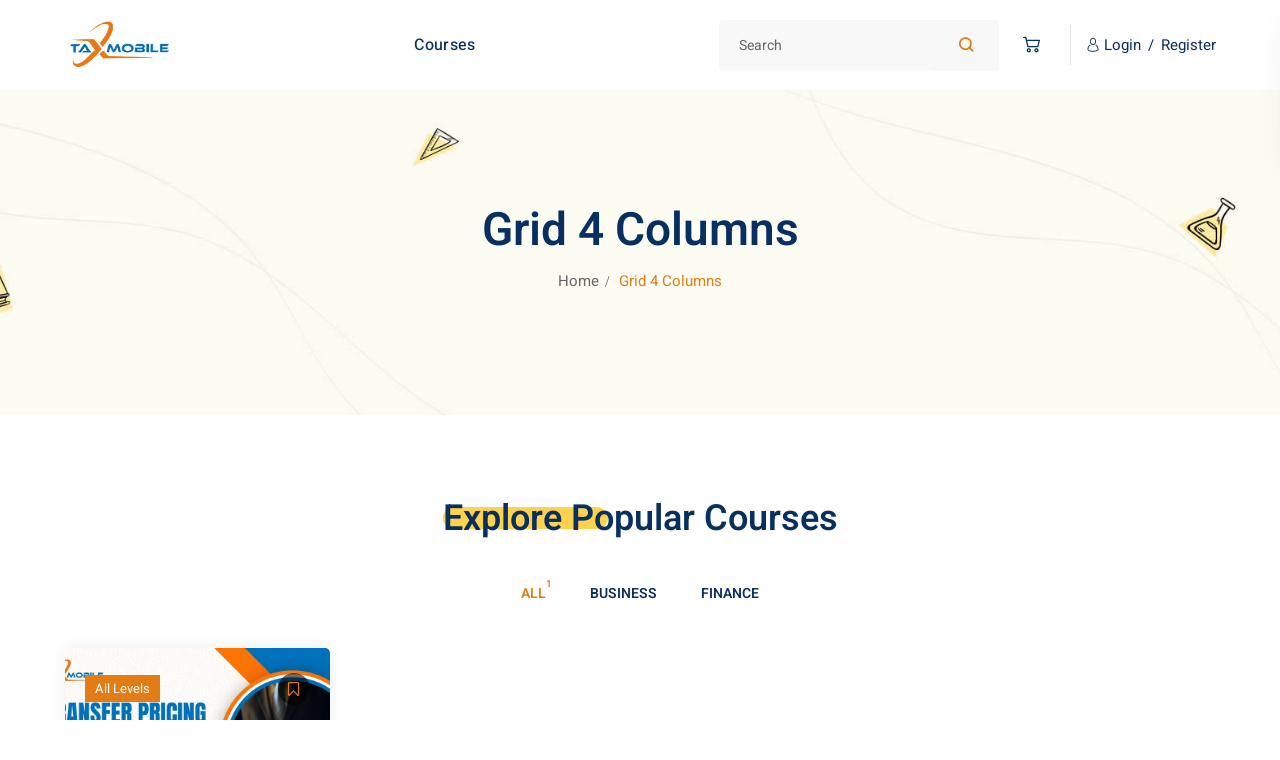

--- FILE ---
content_type: text/html; charset=UTF-8
request_url: https://academy.taxmobile.online/grid-4-columns/
body_size: 103793
content:
<!DOCTYPE html>
<html lang="en-US">
<head>
    <meta http-equiv="Content-Type" content="text/html; charset=UTF-8">
    <meta name="viewport" content="width=device-width, initial-scale=1, maximum-scale=1">
    <meta http-equiv="X-UA-Compatible" content="IE=Edge">
    <script type="text/javascript" id="lpData">
/* <![CDATA[ */
var lpData = {"site_url":"https:\/\/academy.taxmobile.online","user_id":"0","theme":"OLDlmsmart","lp_rest_url":"https:\/\/academy.taxmobile.online\/wp-json\/","nonce":"75a3743e1c","is_course_archive":"","courses_url":"","urlParams":[],"lp_version":"4.2.8.4","lp_rest_load_ajax":"https:\/\/academy.taxmobile.online\/wp-json\/lp\/v1\/load_content_via_ajax\/","ajaxUrl":"https:\/\/academy.taxmobile.online\/wp-admin\/admin-ajax.php","lpAjaxUrl":"https:\/\/academy.taxmobile.online\/lp-ajax-handle","coverImageRatio":"5.16","toast":{"gravity":"bottom","position":"center","duration":3000,"close":1,"stopOnFocus":1,"classPrefix":"lp-toast"},"i18n":[]};
/* ]]> */
</script>
<script type="text/javascript" id="lpSettingCourses">
/* <![CDATA[ */
var lpSettingCourses = {"lpArchiveLoadAjax":"1","lpArchiveNoLoadAjaxFirst":"0","lpArchivePaginationType":"","noLoadCoursesJs":"0"};
/* ]]> */
</script>
		<style id="learn-press-custom-css">
			:root {
				--lp-container-max-width: 1290px;
				--lp-cotainer-padding: 1rem;
				--lp-primary-color: #ffb606;
				--lp-secondary-color: #442e66;
			}
		</style>
		<title>Grid 4 Columns &#8211; Taxmobile.Online Academy</title>
<meta name='robots' content='max-image-preview:large' />
<link rel='dns-prefetch' href='//fonts.googleapis.com' />
<link rel='preconnect' href='https://fonts.gstatic.com' crossorigin />
<link rel="alternate" type="application/rss+xml" title="Taxmobile.Online Academy &raquo; Feed" href="https://academy.taxmobile.online/feed/" />
<link rel="alternate" type="application/rss+xml" title="Taxmobile.Online Academy &raquo; Comments Feed" href="https://academy.taxmobile.online/comments/feed/" />
<link rel="alternate" title="oEmbed (JSON)" type="application/json+oembed" href="https://academy.taxmobile.online/wp-json/oembed/1.0/embed?url=https%3A%2F%2Facademy.taxmobile.online%2Fgrid-4-columns%2F" />
<link rel="alternate" title="oEmbed (XML)" type="text/xml+oembed" href="https://academy.taxmobile.online/wp-json/oembed/1.0/embed?url=https%3A%2F%2Facademy.taxmobile.online%2Fgrid-4-columns%2F&#038;format=xml" />
<style id='wp-img-auto-sizes-contain-inline-css' type='text/css'>
img:is([sizes=auto i],[sizes^="auto," i]){contain-intrinsic-size:3000px 1500px}
/*# sourceURL=wp-img-auto-sizes-contain-inline-css */
</style>
<style id='wp-emoji-styles-inline-css' type='text/css'>

	img.wp-smiley, img.emoji {
		display: inline !important;
		border: none !important;
		box-shadow: none !important;
		height: 1em !important;
		width: 1em !important;
		margin: 0 0.07em !important;
		vertical-align: -0.1em !important;
		background: none !important;
		padding: 0 !important;
	}
/*# sourceURL=wp-emoji-styles-inline-css */
</style>
<style id='classic-theme-styles-inline-css' type='text/css'>
/*! This file is auto-generated */
.wp-block-button__link{color:#fff;background-color:#32373c;border-radius:9999px;box-shadow:none;text-decoration:none;padding:calc(.667em + 2px) calc(1.333em + 2px);font-size:1.125em}.wp-block-file__button{background:#32373c;color:#fff;text-decoration:none}
/*# sourceURL=/wp-includes/css/classic-themes.min.css */
</style>
<link rel='stylesheet' id='tutor-icon-css' href='https://academy.taxmobile.online/wp-content/plugins/tutor/assets/css/tutor-icon.min.css?ver=3.5.0' type='text/css' media='all' />
<link rel='stylesheet' id='tutor-css' href='https://academy.taxmobile.online/wp-content/plugins/tutor/assets/css/tutor.min.css?ver=3.5.0' type='text/css' media='all' />
<style id='tutor-inline-css' type='text/css'>

		.tutor-google-meet-meeting.tutor-active .tutor-icon-angle-right {
			display: inline-block;
			transform: rotate(90deg);
		}
		.tutor-google-meet-meeting .tutor-icon-angle-right {
			color: #3e64de;
			font-size: 16px;
		}
/*# sourceURL=tutor-inline-css */
</style>
<link rel='stylesheet' id='tutor-frontend-css' href='https://academy.taxmobile.online/wp-content/plugins/tutor/assets/css/tutor-front.min.css?ver=3.5.0' type='text/css' media='all' />
<style id='tutor-frontend-inline-css' type='text/css'>
.mce-notification.mce-notification-error{display: none !important;}
:root{--tutor-color-primary:#3e64de;--tutor-color-primary-rgb:62, 100, 222;--tutor-color-primary-hover:#395bca;--tutor-color-primary-hover-rgb:57, 91, 202;--tutor-body-color:#212327;--tutor-body-color-rgb:33, 35, 39;--tutor-border-color:#cdcfd5;--tutor-border-color-rgb:205, 207, 213;--tutor-color-gray:#e3e5eb;--tutor-color-gray-rgb:227, 229, 235;}
/*# sourceURL=tutor-frontend-inline-css */
</style>
<link rel='stylesheet' id='tutor-prism-css-css' href='https://academy.taxmobile.online/wp-content/plugins/tutor-pro/assets/lib/codesample/prism.css?ver=3.5.0' type='text/css' media='all' />
<link rel='stylesheet' id='tutor-pro-front-css' href='https://academy.taxmobile.online/wp-content/plugins/tutor-pro/assets/css/front.css?ver=3.5.0' type='text/css' media='all' />
<link rel='stylesheet' id='enrollment-frontend-css-css' href='https://academy.taxmobile.online/wp-content/plugins/tutor-pro/addons/enrollments/assets/css/enroll.css?ver=3.4.2' type='text/css' media='all' />
<link rel='stylesheet' id='tutor-gc-frontend-style-css' href='https://academy.taxmobile.online/wp-content/plugins/tutor-pro/addons/google-classroom/assets/css/classroom-frontend.css?ver=3.4.2' type='text/css' media='all' />
<link rel='stylesheet' id='tutor-pn-registrar-css-css' href='https://academy.taxmobile.online/wp-content/plugins/tutor-pro/addons/tutor-notifications/assets/css/permission.css?ver=3.4.2' type='text/css' media='all' />
<link rel='stylesheet' id='woocommerce-layout-css' href='https://academy.taxmobile.online/wp-content/plugins/woocommerce/assets/css/woocommerce-layout.css?ver=9.8.6' type='text/css' media='all' />
<link rel='stylesheet' id='woocommerce-smallscreen-css' href='https://academy.taxmobile.online/wp-content/plugins/woocommerce/assets/css/woocommerce-smallscreen.css?ver=9.8.6' type='text/css' media='only screen and (max-width: 768px)' />
<link rel='stylesheet' id='woocommerce-general-css' href='https://academy.taxmobile.online/wp-content/plugins/woocommerce/assets/css/woocommerce.css?ver=9.8.6' type='text/css' media='all' />
<style id='woocommerce-inline-inline-css' type='text/css'>
.woocommerce form .form-row .required { visibility: visible; }
/*# sourceURL=woocommerce-inline-inline-css */
</style>
<link rel='stylesheet' id='brands-styles-css' href='https://academy.taxmobile.online/wp-content/plugins/woocommerce/assets/css/brands.css?ver=9.8.6' type='text/css' media='all' />
<link rel='stylesheet' id='elementor-frontend-css' href='https://academy.taxmobile.online/wp-content/plugins/elementor/assets/css/frontend.min.css?ver=3.28.4' type='text/css' media='all' />
<style id='elementor-frontend-inline-css' type='text/css'>
.elementor-container > .elementor-row > .elementor-column > .elementor-element-populated,.elementor-container > .elementor-column > .elementor-element-populated {padding-top: 0;padding-bottom: 0;}.elementor-column-gap-default > .elementor-row > .elementor-column > .elementor-element-populated,.elementor-column-gap-default > .elementor-column > .elementor-element-populated {padding-left: 15px;padding-right: 15px;}
body.single-lp_course .lp-archive-courses .course-summary .course-summary-content .course-detail-info {background: url(https://academy.taxmobile.online/wp-content/uploads/2021/12/REJ93-9-1.jpeg);}
:root {--lp-primary-color: #E47C16 !important;--lp-secondary-color: #101C32 !important;}
/*# sourceURL=elementor-frontend-inline-css */
</style>
<link rel='stylesheet' id='elementor-post-7-css' href='https://academy.taxmobile.online/wp-content/uploads/elementor/css/post-7.css?ver=1746099074' type='text/css' media='all' />
<link rel='stylesheet' id='elementor-post-13810-css' href='https://academy.taxmobile.online/wp-content/uploads/elementor/css/post-13810.css?ver=1746109417' type='text/css' media='all' />
<link rel='stylesheet' id='elementor-post-13603-css' href='https://academy.taxmobile.online/wp-content/uploads/elementor/css/post-13603.css?ver=1746099074' type='text/css' media='all' />
<link rel='stylesheet' id='lmsmart-theme-info-css' href='https://academy.taxmobile.online/wp-content/themes/OLDlmsmart/style.css?ver=6.9' type='text/css' media='all' />
<style id='lmsmart-theme-info-inline-css' type='text/css'>
:root {--lmsmart-primary-color: #E47C16;--lmsmart-secondary-color: #1176B6;--lmsmart-tertiary-color: #838383;--lmsmart-button-color-idle: #1176B6;--lmsmart-button-color-hover: #072F60;--lmsmart-back-to-top-color: #ffffff;--lmsmart-back-to-top-background: #3bbca7;--lmsmart-body-background: #FFFFFF;--lmsmart-primary-rgb: 228,124,22;--lmsmart-secondary-rgb: 17,118,182;--lmsmart-button-rgb-idle: 17,118,182;--lmsmart-button-rgb-hover: 7,47,96;--lmsmart-header-font-family: Heebo;--lmsmart-header-font-weight: 600;--lmsmart-header-font-color: #072f60;--lmsmart-h1-font-family: Heebo;--lmsmart-h1-font-size: 40px;--lmsmart-h1-line-height: 50px;--lmsmart-h1-font-weight: 600;--lmsmart-h1-text-transform: none;--lmsmart-h2-font-family: Heebo;--lmsmart-h2-font-size: 36px;--lmsmart-h2-line-height: 46px;--lmsmart-h2-font-weight: 600;--lmsmart-h2-text-transform: none;--lmsmart-h3-font-family: Heebo;--lmsmart-h3-font-size: 30px;--lmsmart-h3-line-height: 40px;--lmsmart-h3-font-weight: 600;--lmsmart-h3-text-transform: none;--lmsmart-h4-font-family: Heebo;--lmsmart-h4-font-size: 24px;--lmsmart-h4-line-height: 36px;--lmsmart-h4-font-weight: 600;--lmsmart-h4-text-transform: none;--lmsmart-h5-font-family: Heebo;--lmsmart-h5-font-size: 20px;--lmsmart-h5-line-height: 32px;--lmsmart-h5-font-weight: 600;--lmsmart-h5-text-transform: none;--lmsmart-h6-font-family: Heebo;--lmsmart-h6-font-size: 18px;--lmsmart-h6-line-height: 30px;--lmsmart-h6-font-weight: 500;--lmsmart-h6-text-transform: none;--lmsmart-content-font-family: Heebo;--lmsmart-content-font-size: 16px;--lmsmart-content-line-height: 1.875;--lmsmart-content-font-weight: 400;--lmsmart-content-color: #666666;--lmsmart-menu-font-family: Heebo;--lmsmart-menu-font-size: 14px;--lmsmart-menu-line-height: 30px;--lmsmart-menu-font-weight: 500;--lmsmart-submenu-font-family: Heebo;--lmsmart-submenu-font-size: 16px;--lmsmart-submenu-line-height: 30px;--lmsmart-submenu-font-weight: 500;--lmsmart-submenu-color: #072f60;--lmsmart-submenu-background: rgba(255,255,255,1);--lmsmart-submenu-mobile-color: #ffffff;--lmsmart-submenu-mobile-background: rgba(30,40,69,1);--lmsmart-submenu-mobile-overlay: rgba(30,40,69,0.8);--lmsmart-additional-font-family: Red Hat Display;--lmsmart-additional-font-weight: 700;--lmsmart-footer-content-color: #ffffff;--lmsmart-footer-heading-color: #ffffff;--lmsmart-copyright-content-color: #9f9f9f;--lmsmart-sidepanel-title-color: rgba(35,35,35,1);--lmsmart-elementor-container-width: 1200px;}@media only screen and (max-width: 1200px) {header.tpc-theme-header .tpc-mobile-header {display: block;}.tpc-site-header,.tpc-theme-header .primary-nav {display: none;}.tpc-theme-header .hamburger-box {display: inline-flex;}header.tpc-theme-header .mobile_nav_wrapper .primary-nav {display: block;}.tpc-theme-header .tpc-sticky-header {display: none;}.tpc-page-socials {display: none;}body .tpc-theme-header.header_overlap {position: relative;z-index: 2;}}@media (max-width: 1200px) {.page-header {padding-top: 70px !important;padding-bottom: 70px  !important;min-height: auto !important;}.page-header_content .page-header_title {color: #072f60 !important; font-size: 32px !important; line-height: 40px !important;}.page-header_content .page-header_breadcrumbs {color: #666666 !important;font-size: 14px !important;line-height: 24px !important;}.page-header_breadcrumbs .divider:not(:last-child):before {width: 10px;}}
/*# sourceURL=lmsmart-theme-info-inline-css */
</style>
<link rel='stylesheet' id='font-awesome-5-all-css' href='https://academy.taxmobile.online/wp-content/themes/OLDlmsmart/css/font-awesome-5.min.css?ver=6.9' type='text/css' media='all' />
<link rel='stylesheet' id='lmsmart-flaticon-css' href='https://academy.taxmobile.online/wp-content/themes/OLDlmsmart/fonts/flaticon/flaticon.css?ver=6.9' type='text/css' media='all' />
<link rel='stylesheet' id='lmsmart-library-css' href='https://academy.taxmobile.online/wp-content/themes/OLDlmsmart/css/library.min.css?ver=6.9' type='text/css' media='all' />
<link rel='stylesheet' id='lmsmart-main-css' href='https://academy.taxmobile.online/wp-content/themes/OLDlmsmart/css/main.css?ver=6.9' type='text/css' media='all' />
<link rel='stylesheet' id='lmsmart-gutenberg-css' href='https://academy.taxmobile.online/wp-content/themes/OLDlmsmart/css/pluggable/gutenberg.css?ver=6.9' type='text/css' media='all' />
<link rel='stylesheet' id='lmsmart-lmsmart-core-css' href='https://academy.taxmobile.online/wp-content/themes/OLDlmsmart/css/pluggable/lmsmart-core.css?ver=6.9' type='text/css' media='all' />
<link rel='stylesheet' id='lmsmart-woocommerce-css' href='https://academy.taxmobile.online/wp-content/themes/OLDlmsmart/css/pluggable/woocommerce.css?ver=6.9' type='text/css' media='all' />
<link rel='stylesheet' id='lmsmart-learnpress-css' href='https://academy.taxmobile.online/wp-content/themes/OLDlmsmart/css/pluggable/learnpress.css?ver=6.9' type='text/css' media='all' />
<link rel='stylesheet' id='lmsmart-tutor-css' href='https://academy.taxmobile.online/wp-content/themes/OLDlmsmart/css/pluggable/tutor.css?ver=6.9' type='text/css' media='all' />
<link rel='stylesheet' id='lmsmart-tutor-color-css' href='https://academy.taxmobile.online/wp-content/themes/OLDlmsmart/css/pluggable/tutor-color.css?ver=6.9' type='text/css' media='all' />
<link rel='stylesheet' id='lmsmart-global-lms-css' href='https://academy.taxmobile.online/wp-content/themes/OLDlmsmart/css/pluggable/global-lms.css?ver=6.9' type='text/css' media='all' />
<link rel='stylesheet' id='lmsmart-lity-css' href='https://academy.taxmobile.online/wp-content/themes/OLDlmsmart/css/pluggable/lity.css?ver=6.9' type='text/css' media='all' />
<link rel='stylesheet' id='lmsmart-responsive-css' href='https://academy.taxmobile.online/wp-content/themes/OLDlmsmart/css/responsive.css?ver=6.9' type='text/css' media='all' />
<link rel='stylesheet' id='lmsmart-dynamic-css' href='https://academy.taxmobile.online/wp-content/themes/OLDlmsmart/css/dynamic.css?ver=6.9' type='text/css' media='all' />
<link rel="preload" as="style" href="https://fonts.googleapis.com/css?family=Heebo:400,600,500,600,700,800,700,800%7CRed%20Hat%20Display:700,700,%20900&#038;display=swap&#038;ver=1746095989" /><link rel="stylesheet" href="https://fonts.googleapis.com/css?family=Heebo:400,600,500,600,700,800,700,800%7CRed%20Hat%20Display:700,700,%20900&#038;display=swap&#038;ver=1746095989" media="print" onload="this.media='all'"><noscript><link rel="stylesheet" href="https://fonts.googleapis.com/css?family=Heebo:400,600,500,600,700,800,700,800%7CRed%20Hat%20Display:700,700,%20900&#038;display=swap&#038;ver=1746095989" /></noscript><link rel='stylesheet' id='learnpress-widgets-css' href='https://academy.taxmobile.online/wp-content/plugins/learnpress/assets/css/widgets.min.css?ver=4.2.8.4' type='text/css' media='all' />
<link rel='stylesheet' id='elementor-gf-local-heebo-css' href='https://academy.taxmobile.online/wp-content/uploads/elementor/google-fonts/css/heebo.css?ver=1746098851' type='text/css' media='all' />
<script type="text/javascript" src="https://academy.taxmobile.online/wp-includes/js/jquery/jquery.min.js?ver=3.7.1" id="jquery-core-js"></script>
<script type="text/javascript" src="https://academy.taxmobile.online/wp-includes/js/jquery/jquery-migrate.min.js?ver=3.4.1" id="jquery-migrate-js"></script>
<script type="text/javascript" src="https://academy.taxmobile.online/wp-includes/js/dist/hooks.min.js?ver=dd5603f07f9220ed27f1" id="wp-hooks-js"></script>
<script type="text/javascript" src="https://academy.taxmobile.online/wp-content/plugins/woocommerce/assets/js/jquery-blockui/jquery.blockUI.min.js?ver=2.7.0-wc.9.8.6" id="jquery-blockui-js" defer="defer" data-wp-strategy="defer"></script>
<script type="text/javascript" id="wc-add-to-cart-js-extra">
/* <![CDATA[ */
var wc_add_to_cart_params = {"ajax_url":"/wp-admin/admin-ajax.php","wc_ajax_url":"/?wc-ajax=%%endpoint%%","i18n_view_cart":"View cart","cart_url":"https://academy.taxmobile.online/cart/","is_cart":"","cart_redirect_after_add":"no"};
//# sourceURL=wc-add-to-cart-js-extra
/* ]]> */
</script>
<script type="text/javascript" src="https://academy.taxmobile.online/wp-content/plugins/woocommerce/assets/js/frontend/add-to-cart.min.js?ver=9.8.6" id="wc-add-to-cart-js" defer="defer" data-wp-strategy="defer"></script>
<script type="text/javascript" src="https://academy.taxmobile.online/wp-content/plugins/woocommerce/assets/js/js-cookie/js.cookie.min.js?ver=2.1.4-wc.9.8.6" id="js-cookie-js" defer="defer" data-wp-strategy="defer"></script>
<script type="text/javascript" id="woocommerce-js-extra">
/* <![CDATA[ */
var woocommerce_params = {"ajax_url":"/wp-admin/admin-ajax.php","wc_ajax_url":"/?wc-ajax=%%endpoint%%","i18n_password_show":"Show password","i18n_password_hide":"Hide password"};
//# sourceURL=woocommerce-js-extra
/* ]]> */
</script>
<script type="text/javascript" src="https://academy.taxmobile.online/wp-content/plugins/woocommerce/assets/js/frontend/woocommerce.min.js?ver=9.8.6" id="woocommerce-js" defer="defer" data-wp-strategy="defer"></script>
<script type="text/javascript" src="https://academy.taxmobile.online/wp-content/themes/OLDlmsmart/js/lity.min.js?ver=6.9" id="lity-js"></script>
<script type="text/javascript" src="https://academy.taxmobile.online/wp-content/themes/OLDlmsmart/js/jquery.magnific-popup.js?ver=6.9" id="magnific-popup-js"></script>
<script type="text/javascript" id="wpm-js-extra">
/* <![CDATA[ */
var wpm = {"ajax_url":"https://academy.taxmobile.online/wp-admin/admin-ajax.php","root":"https://academy.taxmobile.online/wp-json/","nonce_wp_rest":"75a3743e1c","nonce_ajax":"b80c84dd16"};
//# sourceURL=wpm-js-extra
/* ]]> */
</script>
<script type="text/javascript" src="https://academy.taxmobile.online/wp-content/plugins/woocommerce-google-adwords-conversion-tracking-tag/js/public/wpm-public.p1.min.js?ver=1.47.0" id="wpm-js"></script>
<script type="text/javascript" src="https://academy.taxmobile.online/wp-content/plugins/learnpress/assets/js/dist/loadAJAX.min.js?ver=4.2.8.4" id="lp-load-ajax-js" async="async" data-wp-strategy="async"></script>
<!-- Google Analytics Code Snippet By Advanced WC Analytics (AWCA) --> <script async src="https://www.googletagmanager.com/gtag/js?id=G-N62K40DHP2"></script>
		<script>
		  window.dataLayer = window.dataLayer || [];
		  function gtag(){dataLayer.push(arguments);}
		  gtag('js', new Date());gtag('config', 'G-N62K40DHP2');</script> <!-- end of Google Analytics Code Snippet by Advanced WC Analytics (AWCA) --><link rel="https://api.w.org/" href="https://academy.taxmobile.online/wp-json/" /><link rel="alternate" title="JSON" type="application/json" href="https://academy.taxmobile.online/wp-json/wp/v2/pages/13810" /><link rel="EditURI" type="application/rsd+xml" title="RSD" href="https://academy.taxmobile.online/xmlrpc.php?rsd" />
<meta name="generator" content="WordPress 6.9" />
<meta name="generator" content="TutorLMS 3.5.0" />
<meta name="generator" content="WooCommerce 9.8.6" />
<link rel="canonical" href="https://academy.taxmobile.online/grid-4-columns/" />
<link rel='shortlink' href='https://academy.taxmobile.online/?p=13810' />

        <style>

                            .page-header:before {
                    background: rgba(253, 253, 255, 0.0);
                }
            

                           .single-lp_course .learn-press-breadcrumb {
                    display: none;
                }
                 .single-lp_course .lp-archive-courses:before{
                    display: none;
                 }
              

            

        </style>

      	<noscript><style>.woocommerce-product-gallery{ opacity: 1 !important; }</style></noscript>
	<meta name="generator" content="Elementor 3.28.4; features: e_font_icon_svg, additional_custom_breakpoints, e_local_google_fonts; settings: css_print_method-external, google_font-enabled, font_display-swap">

<!-- START Pixel Manager for WooCommerce -->

		<script>

			window.wpmDataLayer = window.wpmDataLayer || {};
			window.wpmDataLayer = Object.assign(window.wpmDataLayer, {"cart":{},"cart_item_keys":{},"version":{"number":"1.47.0","pro":false,"eligible_for_updates":false,"distro":"fms","beta":false,"show":true},"pixels":{"google":{"linker":{"settings":null},"user_id":false,"ads":{"conversion_ids":{"AW-11367226173":""},"dynamic_remarketing":{"status":true,"id_type":"post_id","send_events_with_parent_ids":true},"google_business_vertical":"retail","phone_conversion_number":"","phone_conversion_label":""},"tracking_id":"AW-11367226173","tcf_support":false,"consent_mode":{"is_active":false,"wait_for_update":500,"ads_data_redaction":false,"url_passthrough":true}}},"shop":{"list_name":"Page | Grid 4 Columns","list_id":"page_grid-4-columns","page_type":"page","currency":"NGN","selectors":{"addToCart":[],"beginCheckout":[]},"order_duplication_prevention":true,"view_item_list_trigger":{"test_mode":false,"background_color":"green","opacity":0.5,"repeat":true,"timeout":1000,"threshold":0.8000000000000000444089209850062616169452667236328125},"variations_output":true,"session_active":false},"page":{"id":13810,"title":"Grid 4 Columns","type":"page","categories":[],"parent":{"id":0,"title":"Grid 4 Columns","type":"page","categories":[]}},"general":{"user_logged_in":false,"scroll_tracking_thresholds":[],"page_id":13810,"exclude_domains":[],"server_2_server":{"active":false,"ip_exclude_list":[]},"consent_management":{"explicit_consent":false},"lazy_load_pmw":false}});

		</script>

		
<!-- END Pixel Manager for WooCommerce -->
			<script  type="text/javascript">
				!function(f,b,e,v,n,t,s){if(f.fbq)return;n=f.fbq=function(){n.callMethod?
					n.callMethod.apply(n,arguments):n.queue.push(arguments)};if(!f._fbq)f._fbq=n;
					n.push=n;n.loaded=!0;n.version='2.0';n.queue=[];t=b.createElement(e);t.async=!0;
					t.src=v;s=b.getElementsByTagName(e)[0];s.parentNode.insertBefore(t,s)}(window,
					document,'script','https://connect.facebook.net/en_US/fbevents.js');
			</script>
			<!-- WooCommerce Facebook Integration Begin -->
			<script  type="text/javascript">

				fbq('init', '7344053359004702', {}, {
    "agent": "woocommerce-9.8.6-3.4.8"
});

				fbq( 'track', 'PageView', {
    "source": "woocommerce",
    "version": "9.8.6",
    "pluginVersion": "3.4.8"
} );

				document.addEventListener( 'DOMContentLoaded', function() {
					// Insert placeholder for events injected when a product is added to the cart through AJAX.
					document.body.insertAdjacentHTML( 'beforeend', '<div class=\"wc-facebook-pixel-event-placeholder\"></div>' );
				}, false );

			</script>
			<!-- WooCommerce Facebook Integration End -->
						<style>
				.e-con.e-parent:nth-of-type(n+4):not(.e-lazyloaded):not(.e-no-lazyload),
				.e-con.e-parent:nth-of-type(n+4):not(.e-lazyloaded):not(.e-no-lazyload) * {
					background-image: none !important;
				}
				@media screen and (max-height: 1024px) {
					.e-con.e-parent:nth-of-type(n+3):not(.e-lazyloaded):not(.e-no-lazyload),
					.e-con.e-parent:nth-of-type(n+3):not(.e-lazyloaded):not(.e-no-lazyload) * {
						background-image: none !important;
					}
				}
				@media screen and (max-height: 640px) {
					.e-con.e-parent:nth-of-type(n+2):not(.e-lazyloaded):not(.e-no-lazyload),
					.e-con.e-parent:nth-of-type(n+2):not(.e-lazyloaded):not(.e-no-lazyload) * {
						background-image: none !important;
					}
				}
			</style>
			<link rel="icon" href="https://academy.taxmobile.online/wp-content/uploads/2023/10/Site_Icon-removebg-preview-e1698426421354-150x150.png" sizes="32x32" />
<link rel="icon" href="https://academy.taxmobile.online/wp-content/uploads/2023/10/Site_Icon-removebg-preview-e1698426421354.png" sizes="192x192" />
<link rel="apple-touch-icon" href="https://academy.taxmobile.online/wp-content/uploads/2023/10/Site_Icon-removebg-preview-e1698426421354.png" />
<meta name="msapplication-TileImage" content="https://academy.taxmobile.online/wp-content/uploads/2023/10/Site_Icon-removebg-preview-e1698426421354.png" />
<style id="lmsmart_set-dynamic-css" title="dynamic-css" class="redux-options-output">.tpc-footer{padding-top:50px;padding-right:0px;padding-bottom:0px;padding-left:0px;}#side-panel .side-panel_sidebar{padding-top:40px;padding-right:50px;padding-bottom:40px;padding-left:50px;}</style><script></script><link rel='stylesheet' id='wc-blocks-style-css' href='https://academy.taxmobile.online/wp-content/plugins/woocommerce/assets/client/blocks/wc-blocks.css?ver=wc-9.8.6' type='text/css' media='all' />
<style id='global-styles-inline-css' type='text/css'>
:root{--wp--preset--aspect-ratio--square: 1;--wp--preset--aspect-ratio--4-3: 4/3;--wp--preset--aspect-ratio--3-4: 3/4;--wp--preset--aspect-ratio--3-2: 3/2;--wp--preset--aspect-ratio--2-3: 2/3;--wp--preset--aspect-ratio--16-9: 16/9;--wp--preset--aspect-ratio--9-16: 9/16;--wp--preset--color--black: #000000;--wp--preset--color--cyan-bluish-gray: #abb8c3;--wp--preset--color--white: #ffffff;--wp--preset--color--pale-pink: #f78da7;--wp--preset--color--vivid-red: #cf2e2e;--wp--preset--color--luminous-vivid-orange: #ff6900;--wp--preset--color--luminous-vivid-amber: #fcb900;--wp--preset--color--light-green-cyan: #7bdcb5;--wp--preset--color--vivid-green-cyan: #00d084;--wp--preset--color--pale-cyan-blue: #8ed1fc;--wp--preset--color--vivid-cyan-blue: #0693e3;--wp--preset--color--vivid-purple: #9b51e0;--wp--preset--gradient--vivid-cyan-blue-to-vivid-purple: linear-gradient(135deg,rgb(6,147,227) 0%,rgb(155,81,224) 100%);--wp--preset--gradient--light-green-cyan-to-vivid-green-cyan: linear-gradient(135deg,rgb(122,220,180) 0%,rgb(0,208,130) 100%);--wp--preset--gradient--luminous-vivid-amber-to-luminous-vivid-orange: linear-gradient(135deg,rgb(252,185,0) 0%,rgb(255,105,0) 100%);--wp--preset--gradient--luminous-vivid-orange-to-vivid-red: linear-gradient(135deg,rgb(255,105,0) 0%,rgb(207,46,46) 100%);--wp--preset--gradient--very-light-gray-to-cyan-bluish-gray: linear-gradient(135deg,rgb(238,238,238) 0%,rgb(169,184,195) 100%);--wp--preset--gradient--cool-to-warm-spectrum: linear-gradient(135deg,rgb(74,234,220) 0%,rgb(151,120,209) 20%,rgb(207,42,186) 40%,rgb(238,44,130) 60%,rgb(251,105,98) 80%,rgb(254,248,76) 100%);--wp--preset--gradient--blush-light-purple: linear-gradient(135deg,rgb(255,206,236) 0%,rgb(152,150,240) 100%);--wp--preset--gradient--blush-bordeaux: linear-gradient(135deg,rgb(254,205,165) 0%,rgb(254,45,45) 50%,rgb(107,0,62) 100%);--wp--preset--gradient--luminous-dusk: linear-gradient(135deg,rgb(255,203,112) 0%,rgb(199,81,192) 50%,rgb(65,88,208) 100%);--wp--preset--gradient--pale-ocean: linear-gradient(135deg,rgb(255,245,203) 0%,rgb(182,227,212) 50%,rgb(51,167,181) 100%);--wp--preset--gradient--electric-grass: linear-gradient(135deg,rgb(202,248,128) 0%,rgb(113,206,126) 100%);--wp--preset--gradient--midnight: linear-gradient(135deg,rgb(2,3,129) 0%,rgb(40,116,252) 100%);--wp--preset--font-size--small: 13px;--wp--preset--font-size--medium: 20px;--wp--preset--font-size--large: 36px;--wp--preset--font-size--x-large: 42px;--wp--preset--spacing--20: 0.44rem;--wp--preset--spacing--30: 0.67rem;--wp--preset--spacing--40: 1rem;--wp--preset--spacing--50: 1.5rem;--wp--preset--spacing--60: 2.25rem;--wp--preset--spacing--70: 3.38rem;--wp--preset--spacing--80: 5.06rem;--wp--preset--shadow--natural: 6px 6px 9px rgba(0, 0, 0, 0.2);--wp--preset--shadow--deep: 12px 12px 50px rgba(0, 0, 0, 0.4);--wp--preset--shadow--sharp: 6px 6px 0px rgba(0, 0, 0, 0.2);--wp--preset--shadow--outlined: 6px 6px 0px -3px rgb(255, 255, 255), 6px 6px rgb(0, 0, 0);--wp--preset--shadow--crisp: 6px 6px 0px rgb(0, 0, 0);}:where(.is-layout-flex){gap: 0.5em;}:where(.is-layout-grid){gap: 0.5em;}body .is-layout-flex{display: flex;}.is-layout-flex{flex-wrap: wrap;align-items: center;}.is-layout-flex > :is(*, div){margin: 0;}body .is-layout-grid{display: grid;}.is-layout-grid > :is(*, div){margin: 0;}:where(.wp-block-columns.is-layout-flex){gap: 2em;}:where(.wp-block-columns.is-layout-grid){gap: 2em;}:where(.wp-block-post-template.is-layout-flex){gap: 1.25em;}:where(.wp-block-post-template.is-layout-grid){gap: 1.25em;}.has-black-color{color: var(--wp--preset--color--black) !important;}.has-cyan-bluish-gray-color{color: var(--wp--preset--color--cyan-bluish-gray) !important;}.has-white-color{color: var(--wp--preset--color--white) !important;}.has-pale-pink-color{color: var(--wp--preset--color--pale-pink) !important;}.has-vivid-red-color{color: var(--wp--preset--color--vivid-red) !important;}.has-luminous-vivid-orange-color{color: var(--wp--preset--color--luminous-vivid-orange) !important;}.has-luminous-vivid-amber-color{color: var(--wp--preset--color--luminous-vivid-amber) !important;}.has-light-green-cyan-color{color: var(--wp--preset--color--light-green-cyan) !important;}.has-vivid-green-cyan-color{color: var(--wp--preset--color--vivid-green-cyan) !important;}.has-pale-cyan-blue-color{color: var(--wp--preset--color--pale-cyan-blue) !important;}.has-vivid-cyan-blue-color{color: var(--wp--preset--color--vivid-cyan-blue) !important;}.has-vivid-purple-color{color: var(--wp--preset--color--vivid-purple) !important;}.has-black-background-color{background-color: var(--wp--preset--color--black) !important;}.has-cyan-bluish-gray-background-color{background-color: var(--wp--preset--color--cyan-bluish-gray) !important;}.has-white-background-color{background-color: var(--wp--preset--color--white) !important;}.has-pale-pink-background-color{background-color: var(--wp--preset--color--pale-pink) !important;}.has-vivid-red-background-color{background-color: var(--wp--preset--color--vivid-red) !important;}.has-luminous-vivid-orange-background-color{background-color: var(--wp--preset--color--luminous-vivid-orange) !important;}.has-luminous-vivid-amber-background-color{background-color: var(--wp--preset--color--luminous-vivid-amber) !important;}.has-light-green-cyan-background-color{background-color: var(--wp--preset--color--light-green-cyan) !important;}.has-vivid-green-cyan-background-color{background-color: var(--wp--preset--color--vivid-green-cyan) !important;}.has-pale-cyan-blue-background-color{background-color: var(--wp--preset--color--pale-cyan-blue) !important;}.has-vivid-cyan-blue-background-color{background-color: var(--wp--preset--color--vivid-cyan-blue) !important;}.has-vivid-purple-background-color{background-color: var(--wp--preset--color--vivid-purple) !important;}.has-black-border-color{border-color: var(--wp--preset--color--black) !important;}.has-cyan-bluish-gray-border-color{border-color: var(--wp--preset--color--cyan-bluish-gray) !important;}.has-white-border-color{border-color: var(--wp--preset--color--white) !important;}.has-pale-pink-border-color{border-color: var(--wp--preset--color--pale-pink) !important;}.has-vivid-red-border-color{border-color: var(--wp--preset--color--vivid-red) !important;}.has-luminous-vivid-orange-border-color{border-color: var(--wp--preset--color--luminous-vivid-orange) !important;}.has-luminous-vivid-amber-border-color{border-color: var(--wp--preset--color--luminous-vivid-amber) !important;}.has-light-green-cyan-border-color{border-color: var(--wp--preset--color--light-green-cyan) !important;}.has-vivid-green-cyan-border-color{border-color: var(--wp--preset--color--vivid-green-cyan) !important;}.has-pale-cyan-blue-border-color{border-color: var(--wp--preset--color--pale-cyan-blue) !important;}.has-vivid-cyan-blue-border-color{border-color: var(--wp--preset--color--vivid-cyan-blue) !important;}.has-vivid-purple-border-color{border-color: var(--wp--preset--color--vivid-purple) !important;}.has-vivid-cyan-blue-to-vivid-purple-gradient-background{background: var(--wp--preset--gradient--vivid-cyan-blue-to-vivid-purple) !important;}.has-light-green-cyan-to-vivid-green-cyan-gradient-background{background: var(--wp--preset--gradient--light-green-cyan-to-vivid-green-cyan) !important;}.has-luminous-vivid-amber-to-luminous-vivid-orange-gradient-background{background: var(--wp--preset--gradient--luminous-vivid-amber-to-luminous-vivid-orange) !important;}.has-luminous-vivid-orange-to-vivid-red-gradient-background{background: var(--wp--preset--gradient--luminous-vivid-orange-to-vivid-red) !important;}.has-very-light-gray-to-cyan-bluish-gray-gradient-background{background: var(--wp--preset--gradient--very-light-gray-to-cyan-bluish-gray) !important;}.has-cool-to-warm-spectrum-gradient-background{background: var(--wp--preset--gradient--cool-to-warm-spectrum) !important;}.has-blush-light-purple-gradient-background{background: var(--wp--preset--gradient--blush-light-purple) !important;}.has-blush-bordeaux-gradient-background{background: var(--wp--preset--gradient--blush-bordeaux) !important;}.has-luminous-dusk-gradient-background{background: var(--wp--preset--gradient--luminous-dusk) !important;}.has-pale-ocean-gradient-background{background: var(--wp--preset--gradient--pale-ocean) !important;}.has-electric-grass-gradient-background{background: var(--wp--preset--gradient--electric-grass) !important;}.has-midnight-gradient-background{background: var(--wp--preset--gradient--midnight) !important;}.has-small-font-size{font-size: var(--wp--preset--font-size--small) !important;}.has-medium-font-size{font-size: var(--wp--preset--font-size--medium) !important;}.has-large-font-size{font-size: var(--wp--preset--font-size--large) !important;}.has-x-large-font-size{font-size: var(--wp--preset--font-size--x-large) !important;}
/*# sourceURL=global-styles-inline-css */
</style>
</head>

<body class="wp-singular page-template-default page page-id-13810 wp-theme-OLDlmsmart theme-OLDlmsmart tutor-lms woocommerce-no-js elementor-default elementor-kit-7 elementor-page elementor-page-13810">
    <header class="tpc-theme-header"><div class="tpc-site-header"><div class="container-wrapper">		<div data-elementor-type="wp-post" data-elementor-id="13603" class="elementor elementor-13603">
						<section class="elementor-section elementor-top-section elementor-element elementor-element-2a0e7b82 elementor-section-height-min-height elementor-section-boxed elementor-section-height-default elementor-section-items-middle" data-id="2a0e7b82" data-element_type="section" data-settings="{&quot;background_background&quot;:&quot;classic&quot;}">
						<div class="elementor-container elementor-column-gap-default">
					<div class="elementor-column elementor-col-100 elementor-top-column elementor-element elementor-element-df47148" data-id="df47148" data-element_type="column">
			<div class="elementor-widget-wrap elementor-element-populated">
						<div class="elementor-element elementor-element-dab4b4c elementor-widget-tablet__width-auto elementor-widget elementor-widget-tpc-header-logo" data-id="dab4b4c" data-element_type="widget" data-widget_type="tpc-header-logo.default">
				<div class="elementor-widget-container">
					<div class="tpc-logotype-container default_logo"><a href="https://academy.taxmobile.online/"><img class="default_logo" src="https://academy.taxmobile.online/wp-content/uploads/2023/10/Site_Icon-removebg-preview-e1698426421354.png" alt="logotype" style="height: 50px;"></a></div>				</div>
				</div>
				<div class="elementor-element elementor-element-80c6e51 elementor-widget__width-auto elementor-widget elementor-widget-tpc-menu" data-id="80c6e51" data-element_type="widget" data-widget_type="tpc-menu.default">
				<div class="elementor-widget-container">
					
        <nav class="primary-nav"><ul id="menu-main" class="menu"><li id="menu-item-19172" class="menu-item menu-item-type-post_type menu-item-object-page menu-item-19172"><a href="https://academy.taxmobile.online/courses-grid/" onClick="return true"><span><span class="item_text">Courses</span></span><i class="menu-item__plus"></i></a></li></ul>        </nav>
        <div class="mobile-hamburger-toggle">
            <div class="hamburger-box">
	            <div class="hamburger-inner"></div>
            </div>
        </div>				</div>
				</div>
				<div class="elementor-element elementor-element-bc32e22 elementor-widget__width-auto elementor-widget elementor-widget-tpc-search" data-id="bc32e22" data-element_type="widget" data-widget_type="tpc-search.default">
				<div class="elementor-widget-container">
					
                <div class="tpc-courses-searching tpc-searching">

                    
                                                    <form class="tpc-course-form-wrapper" method="get" action="https://academy.taxmobile.online/course/">

                                <input type="text" value="" name="s" placeholder="Search" class="tpc-course-input" autocomplete="off" />
                                <input type="hidden" name="post_type" value="courses" name="ref" />
                                <button class="tpc-course-btn" type="submit"> <i class="flaticon-loupe"></i></button>
                                <span class="widget-search-close"></span>

                            </form>

                        
                     <!-- //End LMS Search -->

                </div>


        				</div>
				</div>
				<div class="elementor-element elementor-element-9824e0e elementor-widget__width-auto elementor-widget elementor-widget-tpc-header-cart" data-id="9824e0e" data-element_type="widget" data-widget_type="tpc-header-cart.default">
				<div class="elementor-widget-container">
					<div class="tpc-mini-cart_wrapper"><div class="mini-cart woocommerce">
        <a class="tpc-cart woo_icon elementor-cart" role="button" title="Click to open Shopping Cart">
            <span class="woo_mini-count flaticon flaticon-shopping-cart">            </span>
        </a>        <div class="tpc-woo_mini_cart"><div class="woo_mini_cart">

	<p class="woocommerce-mini-cart__empty-message">No products in the cart.</p>


</div>        </div></div></div>				</div>
				</div>
				<div class="elementor-element elementor-element-4858924 elementor-widget elementor-widget-tpc-header-delimiter" data-id="4858924" data-element_type="widget" data-widget_type="tpc-header-delimiter.default">
				<div class="elementor-widget-container">
					        <div class="delimiter-wrapper">
            <div class="delimiter"></div>
        </div>				</div>
				</div>
				<div class="elementor-element elementor-element-a9fe96b elementor-widget__width-auto elementor-widget elementor-widget-tpc-header-login-join" data-id="a9fe96b" data-element_type="widget" data-widget_type="tpc-header-login-join.default">
				<div class="elementor-widget-container">
					        <div class="login-join layout__1">
                                     

                                    
                        <div class="login-register">
                            <i class="flaticon-user-2"></i>
                                                            <span> <a class="login_link" href="https://academy.taxmobile.online/dashboard">Login</a></span>
                                                            <span class="top-seperator">/</span>
                                                            <span> <a href="https://academy.taxmobile.online/dashboard/">Register</a></span>
                            
                        </div>
                                     

            </div>

       				</div>
				</div>
					</div>
		</div>
					</div>
		</section>
				</div>
		</div><div class='mobile_nav_wrapper' data-mobile-width='1200'><div class="container-wrapper"><div class="tpc-menu_overlay"></div><div class="tpc-menu_outer tpc-perfect-container"><div class="tpc-menu-outer_header"><div class="mobile-hamburger-close"><div class="hamburger-box"><div class="hamburger-inner"><span></span><span></span><span></span></div></div></div></div><div class="tpc-menu-outer_content"><nav class="primary-nav"><div class="tpc-logotype-container default_logo"><a href="https://academy.taxmobile.online/"><img class="default_logo" src="https://academy.taxmobile.online/wp-content/uploads/2023/10/Whitish-Orange.png" alt="logotype"></a></div><ul id="menu-main-1" class="menu"><li class="menu-item menu-item-type-post_type menu-item-object-page menu-item-19172"><a href="https://academy.taxmobile.online/courses-grid/" onClick="return true"><span><span class="item_text">Courses</span></span><i class="menu-item__plus"></i></a></li></ul></nav></div></div></div></div></div><div class='tpc-sticky-header tpc-sticky-element' data-style="scroll_up"><div class="container-wrapper">		<div data-elementor-type="wp-post" data-elementor-id="13603" class="elementor elementor-13603">
						<section class="elementor-section elementor-top-section elementor-element elementor-element-2a0e7b82 elementor-section-height-min-height elementor-section-boxed elementor-section-height-default elementor-section-items-middle" data-id="2a0e7b82" data-element_type="section" data-settings="{&quot;background_background&quot;:&quot;classic&quot;}">
						<div class="elementor-container elementor-column-gap-default">
					<div class="elementor-column elementor-col-100 elementor-top-column elementor-element elementor-element-df47148" data-id="df47148" data-element_type="column">
			<div class="elementor-widget-wrap elementor-element-populated">
						<div class="elementor-element elementor-element-dab4b4c elementor-widget-tablet__width-auto elementor-widget elementor-widget-tpc-header-logo" data-id="dab4b4c" data-element_type="widget" data-widget_type="tpc-header-logo.default">
				<div class="elementor-widget-container">
					<div class="tpc-logotype-container default_logo"><a href="https://academy.taxmobile.online/"><img class="default_logo" src="https://academy.taxmobile.online/wp-content/uploads/2023/10/Site_Icon-removebg-preview-e1698426421354.png" alt="logotype" style="height: 50px;"></a></div>				</div>
				</div>
				<div class="elementor-element elementor-element-80c6e51 elementor-widget__width-auto elementor-widget elementor-widget-tpc-menu" data-id="80c6e51" data-element_type="widget" data-widget_type="tpc-menu.default">
				<div class="elementor-widget-container">
					
        <nav class="primary-nav"><ul id="menu-main-2" class="menu"><li class="menu-item menu-item-type-post_type menu-item-object-page menu-item-19172"><a href="https://academy.taxmobile.online/courses-grid/" onClick="return true"><span><span class="item_text">Courses</span></span><i class="menu-item__plus"></i></a></li></ul>        </nav>
        <div class="mobile-hamburger-toggle">
            <div class="hamburger-box">
	            <div class="hamburger-inner"></div>
            </div>
        </div>				</div>
				</div>
				<div class="elementor-element elementor-element-bc32e22 elementor-widget__width-auto elementor-widget elementor-widget-tpc-search" data-id="bc32e22" data-element_type="widget" data-widget_type="tpc-search.default">
				<div class="elementor-widget-container">
					
                <div class="tpc-courses-searching tpc-searching">

                    
                                                    <form class="tpc-course-form-wrapper" method="get" action="https://academy.taxmobile.online/course/">

                                <input type="text" value="" name="s" placeholder="Search" class="tpc-course-input" autocomplete="off" />
                                <input type="hidden" name="post_type" value="courses" name="ref" />
                                <button class="tpc-course-btn" type="submit"> <i class="flaticon-loupe"></i></button>
                                <span class="widget-search-close"></span>

                            </form>

                        
                     <!-- //End LMS Search -->

                </div>


        				</div>
				</div>
				<div class="elementor-element elementor-element-9824e0e elementor-widget__width-auto elementor-widget elementor-widget-tpc-header-cart" data-id="9824e0e" data-element_type="widget" data-widget_type="tpc-header-cart.default">
				<div class="elementor-widget-container">
					<div class="tpc-mini-cart_wrapper"><div class="mini-cart woocommerce">
        <a class="tpc-cart woo_icon elementor-cart" role="button" title="Click to open Shopping Cart">
            <span class="woo_mini-count flaticon flaticon-shopping-cart">            </span>
        </a>        <div class="tpc-woo_mini_cart"><div class="woo_mini_cart">

	<p class="woocommerce-mini-cart__empty-message">No products in the cart.</p>


</div>        </div></div></div>				</div>
				</div>
				<div class="elementor-element elementor-element-4858924 elementor-widget elementor-widget-tpc-header-delimiter" data-id="4858924" data-element_type="widget" data-widget_type="tpc-header-delimiter.default">
				<div class="elementor-widget-container">
					        <div class="delimiter-wrapper">
            <div class="delimiter"></div>
        </div>				</div>
				</div>
				<div class="elementor-element elementor-element-a9fe96b elementor-widget__width-auto elementor-widget elementor-widget-tpc-header-login-join" data-id="a9fe96b" data-element_type="widget" data-widget_type="tpc-header-login-join.default">
				<div class="elementor-widget-container">
					        <div class="login-join layout__1">
                                     

                                    
                        <div class="login-register">
                            <i class="flaticon-user-2"></i>
                                                            <span> <a class="login_link" href="https://academy.taxmobile.online/dashboard">Login</a></span>
                                                            <span class="top-seperator">/</span>
                                                            <span> <a href="https://academy.taxmobile.online/dashboard/">Register</a></span>
                            
                        </div>
                                     

            </div>

       				</div>
				</div>
					</div>
		</div>
					</div>
		</section>
				</div>
		</div></div><div class='tpc-mobile-header' style="background-color: rgba(30,40,69, 1);color: #ffffff;">            <div class='container-wrapper'>            <div class="tpc-header-row">
            <div class="tpc-container">
            <div class="tpc-header-row_wrapper">
                <div class="header_side display_grow h_align_left">
                <div class="header_area_container">
                <nav class="primary-nav"><ul id="menu-main-3" class="menu"><li class="menu-item menu-item-type-post_type menu-item-object-page menu-item-19172"><a href="https://academy.taxmobile.online/courses-grid/" onClick="return true"><span><span class="item_text">Courses</span></span><i class="menu-item__plus"></i></a></li></ul>                </nav>
                <div class="hamburger-box">
                    <div class="hamburger-inner">
                        <span></span>
                        <span></span>
                        <span></span>
                    </div>
                </div>
                </div>
                </div>
                <div class="header_side display_grow h_align_center">
                <div class="header_area_container"><div class="tpc-logotype-container logo-mobile"><a href="https://academy.taxmobile.online/"><h1 class="logo-name">Taxmobile.Online Academy</h1></a></div>                </div>
                </div>
                <div class="header_side display_grow h_align_right">
                    <div class="header_area_container"><div class="header_search search_standard" style="height: 50px;"><div class="tpc-search elementor-search header_search-button-wrapper" role="button" id="lmsmart_search_696b4542f3c01"><div class="header_search-button flaticon-loupe"></div><div class="header_search-close flaticon-close"></div></div><div class="header_search-field"><form role="search" method="get" action="https://academy.taxmobile.online/" class="search-form"><input required type="text" id="search-form-696b4542f3c3f" class="search-field" placeholder="Search &hellip;" value="" name="s"><input class="search-button" type="submit" value="Search"><i class="search__icon flaticon-loupe"></i></form></div></div>                    </div>
                </div>
            </div>
            </div>
            </div><div class='mobile_nav_wrapper' data-mobile-width='1200'><div class="container-wrapper"><div class="tpc-menu_overlay"></div><div class="tpc-menu_outer tpc-perfect-container"><div class="tpc-menu-outer_header"><div class="mobile-hamburger-close"><div class="hamburger-box"><div class="hamburger-inner"><span></span><span></span><span></span></div></div></div></div><div class="tpc-menu-outer_content"><nav class="primary-nav"><div class="tpc-logotype-container logo-menu"><a href="https://academy.taxmobile.online/"><img class="logo-menu" src="https://academy.taxmobile.online/wp-content/uploads/2023/10/Whitish-Orange.png" alt="logotype"></a></div><ul id="menu-main-4" class="menu"><li class="menu-item menu-item-type-post_type menu-item-object-page menu-item-19172"><a href="https://academy.taxmobile.online/courses-grid/" onClick="return true"><span><span class="item_text">Courses</span></span><i class="menu-item__plus"></i></a></li></ul></nav></div></div></div></div>            </div>
            </div></header><div  class="page-header page-header_align_center" style="background-image: url(https://academy.taxmobile.online/wp-content/uploads/2021/12/REJ93-9-1.jpeg); background-size:cover; background-repeat:no-repeat; background-attachment:scroll; background-position:center bottom;background-color: #FCFCF2; min-height: 325px; margin-bottom: 50px; padding-top: 40px; padding-bottom: 50px;"><div class="page-header_wrapper"><div class="tpc-container"><div class="page-header_content"><div class="page-header_title" style="color: #072f60; font-size: 46px; line-height: 56px;">Grid 4 Columns</div><div class="page-header_breadcrumbs" style="color: #666666; font-size: 14px; line-height: 24px;"><div class="breadcrumbs"><a href="https://academy.taxmobile.online/" class="home">Home</a> <span class="divider"></span> <span class="current">Grid 4 Columns</span></div><!-- .breadcrumbs --></div></div></div></div></div>    <main id="main" class="site-main">
<div class="tpc-container"><div class="row "><div id="main-content" class="tpc_col-">		<div data-elementor-type="wp-page" data-elementor-id="13810" class="elementor elementor-13810">
						<section class="elementor-section elementor-top-section elementor-element elementor-element-1b1cbcc elementor-section-boxed elementor-section-height-default elementor-section-height-default" data-id="1b1cbcc" data-element_type="section">
						<div class="elementor-container elementor-column-gap-default">
					<div class="elementor-column elementor-col-100 elementor-top-column elementor-element elementor-element-3a4109e" data-id="3a4109e" data-element_type="column">
			<div class="elementor-widget-wrap elementor-element-populated">
						<div class="elementor-element elementor-element-8439a14 acenter elementor-widget elementor-widget-tpc-double-headings" data-id="8439a14" data-element_type="widget" data-widget_type="tpc-double-headings.default">
				<div class="elementor-widget-container">
					<div class="tpc-double_heading"><h3 class="dbl__title-wrapper">                          
                
                  <span  class="shape-bg ">
                    <span style="background: #ffd24d" class="shape__bg"></span>                </span>
                                   
                                   <span class="dbl__title dbl-title_1">Explore Popular Courses</span></h3></div>				</div>
				</div>
				<div class="elementor-element elementor-element-25358a6 elementor-widget elementor-widget-tpc-courses-tutor" data-id="25358a6" data-element_type="widget" data-widget_type="tpc-courses-tutor.default">
				<div class="elementor-widget-container">
					<section class="tpc-courses layout-3"><div class="course__filter isotope-filter acenter"><a href="#" data-filter=".tpc-course" class="active">All<span class="number_filter"></span></a><a href="https://academy.taxmobile.online/course-category/business/?tutor-course-filter-category=38" data-filter=".course-business">Business<span class="number_filter"></span></a><a href="https://academy.taxmobile.online/course-category/cooking/?tutor-course-filter-category=42" data-filter=".course-cooking">Cooking<span class="number_filter"></span></a><a href="https://academy.taxmobile.online/course-category/finance/?tutor-course-filter-category=50" data-filter=".course-finance">Finance<span class="number_filter"></span></a><a href="https://academy.taxmobile.online/course-category/lifestyle/?tutor-course-filter-category=66" data-filter=".course-lifestyle">Lifestyle<span class="number_filter"></span></a><a href="https://academy.taxmobile.online/course-category/technology/?tutor-course-filter-category=76" data-filter=".course-technology">Technology<span class="number_filter"></span></a></div><div class="tpc-courses__grid grid-col--4 isotope"><article class="tpc-course course-business course-finance course-masterclass course-tax course-taxation course-transfer-pricing"><div class="course__container"><div class="course__media"><a class="course__media-link" href="https://academy.taxmobile.online/course/transfer-pricing-masterclass/"><img decoding="async" src="https://academy.taxmobile.online/wp-content/uploads/2024/10/Transfer-Pricing-Masterclass-Taxmobile.Online-740x540.webp" alt="" /></a>    <div class="tutor-course-loop-header-meta">

      <!--   Course level -->
        <span class="tutor-course-loop-level">All Levels</span>      <!--   Course wishlisted -->

    </div>
            <div class="tutor-course-bookmark">
            <a href="javascript:;" class="tutor-open-login-modal save-bookmark-btn tutor-iconic-btn tutor-iconic-btn-secondary" data-course-id="20409">
                    <i class="tutor-icon-bookmark-line"></i>
                </a>        </div>
    </div><div class="course__content"><div class="course__content--info"><div class="course__top-meta"><div class="course__categories "><a href="https://academy.taxmobile.online/course-category/business/?tutor-course-filter-category=38" rel="tag">Business</a><a href="https://academy.taxmobile.online/course-category/finance/?tutor-course-filter-category=50" rel="tag">Finance</a><a href="https://academy.taxmobile.online/course-category/masterclass/?tutor-course-filter-category=102" rel="tag">Masterclass</a><a href="https://academy.taxmobile.online/course-category/tax/?tutor-course-filter-category=88" rel="tag">Tax</a><a href="https://academy.taxmobile.online/course-category/taxation/?tutor-course-filter-category=87" rel="tag">Taxation</a><a href="https://academy.taxmobile.online/course-category/transfer-pricing/?tutor-course-filter-category=103" rel="tag">Transfer Pricing</a></div> &#8358;10,000.00 </div>                    <div class="tpc-course-author-name">
                <img src='https://academy.taxmobile.online/wp-content/uploads/2024/02/Tunjis-picture.jpg' srcset='https://academy.taxmobile.online/wp-content/uploads/2024/02/Tunjis-picture.jpg 2x' class='avatar avatar-32 photo' height='32' width='32' decoding='async'/>                <a href="https://academy.taxmobile.online/profile/admin_taxmobile?view=instructor">Olatunji Abdulrazaq</a>
            </div>
        <h4 class="course__title"><a class="course__media-link" href="https://academy.taxmobile.online/course/transfer-pricing-masterclass/">Transfer Pricing Masterclass (With Certificate of Achievement)</a></h4></div><div class="course__content--meta"><div class="course__meta-left">            <span class="course-enroll"><i class="flaticon-user-2"></i> 2</span>
        <span><i class='flaticon-book-1'></i> 25</span></div><div class="course__meta-right"><div class="tutor-ratings-stars"><i class="tutor-icon-star-line" data-rating-value="1"></i><i class="tutor-icon-star-line" data-rating-value="2"></i><i class="tutor-icon-star-line" data-rating-value="3"></i><i class="tutor-icon-star-line" data-rating-value="4"></i><i class="tutor-icon-star-line" data-rating-value="5"></i></div><input type="hidden" name="tutor_rating_gen_input" value="0" /></div></div></div></div></article></div></section>				</div>
				</div>
					</div>
		</div>
					</div>
		</section>
				</div>
		</div></div></div></main><footer class="footer clearfix" style=" background-color :#072f60;" id="footer"><div class='footer_top-area widgets_area column_4 align-center' ><div class='tpc-container'></div></div>            <div class='copyright'  style="background-color: #072f60;">
                <div class='tpc-container'>                <div class='row'  style="padding-top:20px;padding-bottom:20px;">
                    <div class='tpc_col-12'>
                        <p>© Copyright 2024 Taxmobile.Online All rights reserved.</p>                    </div>
                </div>
                </div>            </div>
            </footer><a href="#" id="scroll_up"></a><script type="speculationrules">
{"prefetch":[{"source":"document","where":{"and":[{"href_matches":"/*"},{"not":{"href_matches":["/wp-*.php","/wp-admin/*","/wp-content/uploads/*","/wp-content/*","/wp-content/plugins/*","/wp-content/themes/OLDlmsmart/*","/*\\?(.+)"]}},{"not":{"selector_matches":"a[rel~=\"nofollow\"]"}},{"not":{"selector_matches":".no-prefetch, .no-prefetch a"}}]},"eagerness":"conservative"}]}
</script>
			<!-- Facebook Pixel Code -->
			<noscript>
				<img
					height="1"
					width="1"
					style="display:none"
					alt="fbpx"
					src="https://www.facebook.com/tr?id=7344053359004702&ev=PageView&noscript=1"
				/>
			</noscript>
			<!-- End Facebook Pixel Code -->
						<script>
				const lazyloadRunObserver = () => {
					const lazyloadBackgrounds = document.querySelectorAll( `.e-con.e-parent:not(.e-lazyloaded)` );
					const lazyloadBackgroundObserver = new IntersectionObserver( ( entries ) => {
						entries.forEach( ( entry ) => {
							if ( entry.isIntersecting ) {
								let lazyloadBackground = entry.target;
								if( lazyloadBackground ) {
									lazyloadBackground.classList.add( 'e-lazyloaded' );
								}
								lazyloadBackgroundObserver.unobserve( entry.target );
							}
						});
					}, { rootMargin: '200px 0px 200px 0px' } );
					lazyloadBackgrounds.forEach( ( lazyloadBackground ) => {
						lazyloadBackgroundObserver.observe( lazyloadBackground );
					} );
				};
				const events = [
					'DOMContentLoaded',
					'elementor/lazyload/observe',
				];
				events.forEach( ( event ) => {
					document.addEventListener( event, lazyloadRunObserver );
				} );
			</script>
				<script type='text/javascript'>
		(function () {
			var c = document.body.className;
			c = c.replace(/woocommerce-no-js/, 'woocommerce-js');
			document.body.className = c;
		})();
	</script>
	<script type="text/javascript" src="https://academy.taxmobile.online/wp-includes/js/dist/i18n.min.js?ver=c26c3dc7bed366793375" id="wp-i18n-js"></script>
<script type="text/javascript" id="wp-i18n-js-after">
/* <![CDATA[ */
wp.i18n.setLocaleData( { 'text direction\u0004ltr': [ 'ltr' ] } );
//# sourceURL=wp-i18n-js-after
/* ]]> */
</script>
<script type="text/javascript" src="https://academy.taxmobile.online/wp-includes/js/dist/vendor/react.min.js?ver=18.3.1.1" id="react-js"></script>
<script type="text/javascript" src="https://academy.taxmobile.online/wp-includes/js/dist/vendor/react-dom.min.js?ver=18.3.1.1" id="react-dom-js"></script>
<script type="text/javascript" src="https://academy.taxmobile.online/wp-includes/js/dist/escape-html.min.js?ver=6561a406d2d232a6fbd2" id="wp-escape-html-js"></script>
<script type="text/javascript" src="https://academy.taxmobile.online/wp-includes/js/dist/element.min.js?ver=6a582b0c827fa25df3dd" id="wp-element-js"></script>
<script type="text/javascript" id="tutor-script-js-extra">
/* <![CDATA[ */
var _tutorobject = {"ajaxurl":"https://academy.taxmobile.online/wp-admin/admin-ajax.php","home_url":"https://academy.taxmobile.online","site_url":"https://academy.taxmobile.online","site_title":"Taxmobile.Online Academy","base_path":"/","tutor_url":"https://academy.taxmobile.online/wp-content/plugins/tutor/","tutor_pro_url":"https://academy.taxmobile.online/wp-content/plugins/tutor-pro/","nonce_key":"_tutor_nonce","_tutor_nonce":"d378fb857f","loading_icon_url":"https://academy.taxmobile.online/wp-admin/images/wpspin_light.gif","placeholder_img_src":"https://academy.taxmobile.online/wp-content/plugins/tutor/assets/images/placeholder.svg","enable_lesson_classic_editor":"","tutor_frontend_dashboard_url":"https://academy.taxmobile.online/dashboard/","wp_date_format":"MMMM d, yyyy","start_of_week":"1","is_admin":"","is_admin_bar_showing":"","addons_data":[{"name":"Course Bundle","description":"Group multiple courses to sell together.","url":"https://academy.taxmobile.online/wp-content/plugins/tutor/assets/images/addons/course-bundle/thumbnail.svg","base_name":"course-bundle","is_enabled":0},{"name":"Subscription","description":"Manage subscription","url":"https://academy.taxmobile.online/wp-content/plugins/tutor/assets/images/addons/subscription/thumbnail.png","base_name":"subscription","is_enabled":0},{"name":"Social Login","description":"Let users register & login through social networks.","url":"https://academy.taxmobile.online/wp-content/plugins/tutor/assets/images/addons/social-login/thumbnail.svg","base_name":"social-login","is_enabled":0},{"name":"Content Drip","description":"Unlock lessons by schedule or when students meet a specific condition.","url":"https://academy.taxmobile.online/wp-content/plugins/tutor/assets/images/addons/content-drip/thumbnail.png","base_name":"content-drip","is_enabled":0},{"name":"Tutor Multi Instructors","description":"Collaborate and add multiple instructors to a course.","url":"https://academy.taxmobile.online/wp-content/plugins/tutor/assets/images/addons/tutor-multi-instructors/thumbnail.png","base_name":"tutor-multi-instructors","is_enabled":0},{"name":"Tutor Assignments","description":"Assess student learning with assignments.","url":"https://academy.taxmobile.online/wp-content/plugins/tutor/assets/images/addons/tutor-assignments/thumbnail.png","base_name":"tutor-assignments","is_enabled":1},{"name":"Tutor Course Preview","description":"Offer free previews of specific lessons before enrollment.","url":"https://academy.taxmobile.online/wp-content/plugins/tutor/assets/images/addons/tutor-course-preview/thumbnail.png","base_name":"tutor-course-preview","is_enabled":1},{"name":"Tutor Course Attachments","description":"Add unlimited attachments/ private files to any Tutor course","url":"https://academy.taxmobile.online/wp-content/plugins/tutor/assets/images/addons/tutor-course-attachments/thumbnail.png","base_name":"tutor-course-attachments","is_enabled":1},{"name":"Tutor Google Meet Integration","description":"Host live classes with Google Meet, directly from your lesson page.","url":"https://academy.taxmobile.online/wp-content/plugins/tutor/assets/images/addons/google-meet/thumbnail.png","base_name":"google-meet","is_enabled":1},{"name":"Tutor Report","description":"Check your course performance through Tutor Report stats.","url":"https://academy.taxmobile.online/wp-content/plugins/tutor/assets/images/addons/tutor-report/thumbnail.png","base_name":"tutor-report","is_enabled":1},{"name":"Email","description":"Send automated and customized emails for various Tutor events.","url":"https://academy.taxmobile.online/wp-content/plugins/tutor/assets/images/addons/tutor-email/thumbnail.png","base_name":"tutor-email","is_enabled":1},{"name":"Calendar","description":"Enable to let students view all your course events in one place.","url":"https://academy.taxmobile.online/wp-content/plugins/tutor/assets/images/addons/calendar/thumbnail.png","base_name":"calendar","is_enabled":1},{"name":"Notifications","description":"Keep students and instructors notified of course events on their dashboard.","url":"https://academy.taxmobile.online/wp-content/plugins/tutor/assets/images/addons/tutor-notifications/thumbnail.png","base_name":"tutor-notifications","is_enabled":1},{"name":"Google Classroom Integration","description":"Enable to integrate Tutor LMS with Google Classroom.","url":"https://academy.taxmobile.online/wp-content/plugins/tutor/assets/images/addons/google-classroom/thumbnail.png","base_name":"google-classroom","is_enabled":1},{"name":"Tutor Zoom Integration","description":"Connect Tutor LMS with Zoom to host live online classes.","url":"https://academy.taxmobile.online/wp-content/plugins/tutor/assets/images/addons/tutor-zoom/thumbnail.png","base_name":"tutor-zoom","is_enabled":0},{"name":"Quiz Export/Import","description":"Save time by exporting/importing quiz data with easy options.","url":"https://academy.taxmobile.online/wp-content/plugins/tutor/assets/images/addons/quiz-import-export/thumbnail.png","base_name":"quiz-import-export","is_enabled":1},{"name":"Enrollment","description":"Enable to manually enroll students in your courses.","url":"https://academy.taxmobile.online/wp-content/plugins/tutor/assets/images/addons/enrollments/thumbnail.png","base_name":"enrollments","is_enabled":1},{"name":"Tutor Certificate","description":"Enable to award certificates upon course completion.","url":"https://academy.taxmobile.online/wp-content/plugins/tutor/assets/images/addons/tutor-certificate/thumbnail.png","base_name":"tutor-certificate","is_enabled":1},{"name":"Gradebook","description":"Track student progress with a centralized gradebook.","url":"https://academy.taxmobile.online/wp-content/plugins/tutor/assets/images/addons/gradebook/thumbnail.png","base_name":"gradebook","is_enabled":1},{"name":"Tutor Prerequisites","description":"Set course prerequisites to guide learning paths effectively.","url":"https://academy.taxmobile.online/wp-content/plugins/tutor/assets/images/addons/tutor-prerequisites/thumbnail.png","base_name":"tutor-prerequisites","is_enabled":1},{"name":"BuddyPress","description":"Boost engagement with social features through BuddyPress for Tutor LMS.","url":"https://academy.taxmobile.online/wp-content/plugins/tutor/assets/images/addons/buddypress/thumbnail.png","base_name":"buddypress","is_enabled":0},{"name":"WooCommerce Subscriptions","description":"Capture Residual Revenue with Recurring Payments.","url":"https://academy.taxmobile.online/wp-content/plugins/tutor/assets/images/addons/wc-subscriptions/thumbnail.png","base_name":"wc-subscriptions","is_enabled":0},{"name":"Paid Memberships Pro","description":"Boost revenue by selling course memberships.","url":"https://academy.taxmobile.online/wp-content/plugins/tutor/assets/images/addons/pmpro/thumbnail.png","base_name":"pmpro","is_enabled":0},{"name":"Restrict Content Pro","description":"Enable to manage content access through Restrict Content Pro. ","url":"https://academy.taxmobile.online/wp-content/plugins/tutor/assets/images/addons/restrict-content-pro/thumbnail.png","base_name":"restrict-content-pro","is_enabled":0},{"name":"Weglot","description":"Translate & manage multilingual courses for global reach.","url":"https://academy.taxmobile.online/wp-content/plugins/tutor/assets/images/addons/tutor-weglot/thumbnail.png","base_name":"tutor-weglot","is_enabled":0},{"name":"WPML","description":"Create multilingual courses, lessons, dashboard and more.","url":"https://academy.taxmobile.online/wp-content/plugins/tutor/assets/images/addons/tutor-wpml/thumbnail.png","base_name":"tutor-wpml","is_enabled":0},{"name":"H5P","description":"Integrate H5P to add interactivity and engagement to your courses.","is_new":true,"url":"https://academy.taxmobile.online/wp-content/plugins/tutor/assets/images/addons/h5p/thumbnail.png","base_name":"h5p","is_enabled":0}],"current_user":[],"content_change_event":"tutor_content_changed_event","is_tutor_course_edit":"","assignment_max_file_allowed":"0","current_page":"","quiz_answer_display_time":"5000","is_ssl":"1","course_list_page_url":"https://academy.taxmobile.online/wp-admin/admin.php?page=tutor","course_post_type":"courses","tutor_currency":{"symbol":"$","currency":"USD","position":"left","thousand_separator":",","decimal_separator":".","no_of_decimal":"2"},"local":"en_US","settings":{"monetize_by":"wc"},"tutor_pn_vapid_key":"BFHNS12a6UXVc7BCh3_sRTZjYLcnIgHXsaR4ib9D0pmr-lCDfvvU8hJ3j70JvIO8BGXq1vYJkdz-wZUKHr6mxfs","tutor_pn_client_id":"0","tutor_pn_subscription_saved":"no"};
//# sourceURL=tutor-script-js-extra
/* ]]> */
</script>
<script type="text/javascript" src="https://academy.taxmobile.online/wp-content/plugins/tutor/assets/js/tutor.min.js?ver=3.5.0" id="tutor-script-js"></script>
<script type="text/javascript" id="quicktags-js-extra">
/* <![CDATA[ */
var quicktagsL10n = {"closeAllOpenTags":"Close all open tags","closeTags":"close tags","enterURL":"Enter the URL","enterImageURL":"Enter the URL of the image","enterImageDescription":"Enter a description of the image","textdirection":"text direction","toggleTextdirection":"Toggle Editor Text Direction","dfw":"Distraction-free writing mode","strong":"Bold","strongClose":"Close bold tag","em":"Italic","emClose":"Close italic tag","link":"Insert link","blockquote":"Blockquote","blockquoteClose":"Close blockquote tag","del":"Deleted text (strikethrough)","delClose":"Close deleted text tag","ins":"Inserted text","insClose":"Close inserted text tag","image":"Insert image","ul":"Bulleted list","ulClose":"Close bulleted list tag","ol":"Numbered list","olClose":"Close numbered list tag","li":"List item","liClose":"Close list item tag","code":"Code","codeClose":"Close code tag","more":"Insert Read More tag"};
//# sourceURL=quicktags-js-extra
/* ]]> */
</script>
<script type="text/javascript" src="https://academy.taxmobile.online/wp-includes/js/quicktags.min.js?ver=6.9" id="quicktags-js"></script>
<script type="text/javascript" src="https://academy.taxmobile.online/wp-includes/js/jquery/ui/core.min.js?ver=1.13.3" id="jquery-ui-core-js"></script>
<script type="text/javascript" src="https://academy.taxmobile.online/wp-includes/js/jquery/ui/mouse.min.js?ver=1.13.3" id="jquery-ui-mouse-js"></script>
<script type="text/javascript" src="https://academy.taxmobile.online/wp-includes/js/jquery/ui/sortable.min.js?ver=1.13.3" id="jquery-ui-sortable-js"></script>
<script type="text/javascript" src="https://academy.taxmobile.online/wp-includes/js/jquery/jquery.ui.touch-punch.js?ver=0.2.2" id="jquery-touch-punch-js"></script>
<script type="text/javascript" src="https://academy.taxmobile.online/wp-content/plugins/tutor/assets/lib/SocialShare/SocialShare.min.js?ver=3.5.0" id="tutor-social-share-js"></script>
<script type="text/javascript" src="https://academy.taxmobile.online/wp-includes/js/dist/vendor/moment.min.js?ver=2.30.1" id="moment-js"></script>
<script type="text/javascript" id="moment-js-after">
/* <![CDATA[ */
moment.updateLocale( 'en_US', {"months":["January","February","March","April","May","June","July","August","September","October","November","December"],"monthsShort":["Jan","Feb","Mar","Apr","May","Jun","Jul","Aug","Sep","Oct","Nov","Dec"],"weekdays":["Sunday","Monday","Tuesday","Wednesday","Thursday","Friday","Saturday"],"weekdaysShort":["Sun","Mon","Tue","Wed","Thu","Fri","Sat"],"week":{"dow":1},"longDateFormat":{"LT":"g:i a","LTS":null,"L":null,"LL":"F j, Y","LLL":"F j, Y g:i a","LLLL":null}} );
//# sourceURL=moment-js-after
/* ]]> */
</script>
<script type="text/javascript" src="https://academy.taxmobile.online/wp-includes/js/dist/deprecated.min.js?ver=e1f84915c5e8ae38964c" id="wp-deprecated-js"></script>
<script type="text/javascript" src="https://academy.taxmobile.online/wp-includes/js/dist/date.min.js?ver=795a56839718d3ff7eae" id="wp-date-js"></script>
<script type="text/javascript" id="wp-date-js-after">
/* <![CDATA[ */
wp.date.setSettings( {"l10n":{"locale":"en_US","months":["January","February","March","April","May","June","July","August","September","October","November","December"],"monthsShort":["Jan","Feb","Mar","Apr","May","Jun","Jul","Aug","Sep","Oct","Nov","Dec"],"weekdays":["Sunday","Monday","Tuesday","Wednesday","Thursday","Friday","Saturday"],"weekdaysShort":["Sun","Mon","Tue","Wed","Thu","Fri","Sat"],"meridiem":{"am":"am","pm":"pm","AM":"AM","PM":"PM"},"relative":{"future":"%s from now","past":"%s ago","s":"a second","ss":"%d seconds","m":"a minute","mm":"%d minutes","h":"an hour","hh":"%d hours","d":"a day","dd":"%d days","M":"a month","MM":"%d months","y":"a year","yy":"%d years"},"startOfWeek":1},"formats":{"time":"g:i a","date":"F j, Y","datetime":"F j, Y g:i a","datetimeAbbreviated":"M j, Y g:i a"},"timezone":{"offset":0,"offsetFormatted":"0","string":"","abbr":""}} );
//# sourceURL=wp-date-js-after
/* ]]> */
</script>
<script type="text/javascript" id="tutor-frontend-js-extra">
/* <![CDATA[ */
var _tutorobject = {"ajaxurl":"https://academy.taxmobile.online/wp-admin/admin-ajax.php","home_url":"https://academy.taxmobile.online","site_url":"https://academy.taxmobile.online","site_title":"Taxmobile.Online Academy","base_path":"/","tutor_url":"https://academy.taxmobile.online/wp-content/plugins/tutor/","tutor_pro_url":"https://academy.taxmobile.online/wp-content/plugins/tutor-pro/","nonce_key":"_tutor_nonce","_tutor_nonce":"d378fb857f","loading_icon_url":"https://academy.taxmobile.online/wp-admin/images/wpspin_light.gif","placeholder_img_src":"https://academy.taxmobile.online/wp-content/plugins/tutor/assets/images/placeholder.svg","enable_lesson_classic_editor":"","tutor_frontend_dashboard_url":"https://academy.taxmobile.online/dashboard/","wp_date_format":"MMMM d, yyyy","start_of_week":"1","is_admin":"","is_admin_bar_showing":"","addons_data":[{"name":"Course Bundle","description":"Group multiple courses to sell together.","url":"https://academy.taxmobile.online/wp-content/plugins/tutor/assets/images/addons/course-bundle/thumbnail.svg","base_name":"course-bundle","is_enabled":0},{"name":"Subscription","description":"Manage subscription","url":"https://academy.taxmobile.online/wp-content/plugins/tutor/assets/images/addons/subscription/thumbnail.png","base_name":"subscription","is_enabled":0},{"name":"Social Login","description":"Let users register & login through social networks.","url":"https://academy.taxmobile.online/wp-content/plugins/tutor/assets/images/addons/social-login/thumbnail.svg","base_name":"social-login","is_enabled":0},{"name":"Content Drip","description":"Unlock lessons by schedule or when students meet a specific condition.","url":"https://academy.taxmobile.online/wp-content/plugins/tutor/assets/images/addons/content-drip/thumbnail.png","base_name":"content-drip","is_enabled":0},{"name":"Tutor Multi Instructors","description":"Collaborate and add multiple instructors to a course.","url":"https://academy.taxmobile.online/wp-content/plugins/tutor/assets/images/addons/tutor-multi-instructors/thumbnail.png","base_name":"tutor-multi-instructors","is_enabled":0},{"name":"Tutor Assignments","description":"Assess student learning with assignments.","url":"https://academy.taxmobile.online/wp-content/plugins/tutor/assets/images/addons/tutor-assignments/thumbnail.png","base_name":"tutor-assignments","is_enabled":1},{"name":"Tutor Course Preview","description":"Offer free previews of specific lessons before enrollment.","url":"https://academy.taxmobile.online/wp-content/plugins/tutor/assets/images/addons/tutor-course-preview/thumbnail.png","base_name":"tutor-course-preview","is_enabled":1},{"name":"Tutor Course Attachments","description":"Add unlimited attachments/ private files to any Tutor course","url":"https://academy.taxmobile.online/wp-content/plugins/tutor/assets/images/addons/tutor-course-attachments/thumbnail.png","base_name":"tutor-course-attachments","is_enabled":1},{"name":"Tutor Google Meet Integration","description":"Host live classes with Google Meet, directly from your lesson page.","url":"https://academy.taxmobile.online/wp-content/plugins/tutor/assets/images/addons/google-meet/thumbnail.png","base_name":"google-meet","is_enabled":1},{"name":"Tutor Report","description":"Check your course performance through Tutor Report stats.","url":"https://academy.taxmobile.online/wp-content/plugins/tutor/assets/images/addons/tutor-report/thumbnail.png","base_name":"tutor-report","is_enabled":1},{"name":"Email","description":"Send automated and customized emails for various Tutor events.","url":"https://academy.taxmobile.online/wp-content/plugins/tutor/assets/images/addons/tutor-email/thumbnail.png","base_name":"tutor-email","is_enabled":1},{"name":"Calendar","description":"Enable to let students view all your course events in one place.","url":"https://academy.taxmobile.online/wp-content/plugins/tutor/assets/images/addons/calendar/thumbnail.png","base_name":"calendar","is_enabled":1},{"name":"Notifications","description":"Keep students and instructors notified of course events on their dashboard.","url":"https://academy.taxmobile.online/wp-content/plugins/tutor/assets/images/addons/tutor-notifications/thumbnail.png","base_name":"tutor-notifications","is_enabled":1},{"name":"Google Classroom Integration","description":"Enable to integrate Tutor LMS with Google Classroom.","url":"https://academy.taxmobile.online/wp-content/plugins/tutor/assets/images/addons/google-classroom/thumbnail.png","base_name":"google-classroom","is_enabled":1},{"name":"Tutor Zoom Integration","description":"Connect Tutor LMS with Zoom to host live online classes.","url":"https://academy.taxmobile.online/wp-content/plugins/tutor/assets/images/addons/tutor-zoom/thumbnail.png","base_name":"tutor-zoom","is_enabled":0},{"name":"Quiz Export/Import","description":"Save time by exporting/importing quiz data with easy options.","url":"https://academy.taxmobile.online/wp-content/plugins/tutor/assets/images/addons/quiz-import-export/thumbnail.png","base_name":"quiz-import-export","is_enabled":1},{"name":"Enrollment","description":"Enable to manually enroll students in your courses.","url":"https://academy.taxmobile.online/wp-content/plugins/tutor/assets/images/addons/enrollments/thumbnail.png","base_name":"enrollments","is_enabled":1},{"name":"Tutor Certificate","description":"Enable to award certificates upon course completion.","url":"https://academy.taxmobile.online/wp-content/plugins/tutor/assets/images/addons/tutor-certificate/thumbnail.png","base_name":"tutor-certificate","is_enabled":1},{"name":"Gradebook","description":"Track student progress with a centralized gradebook.","url":"https://academy.taxmobile.online/wp-content/plugins/tutor/assets/images/addons/gradebook/thumbnail.png","base_name":"gradebook","is_enabled":1},{"name":"Tutor Prerequisites","description":"Set course prerequisites to guide learning paths effectively.","url":"https://academy.taxmobile.online/wp-content/plugins/tutor/assets/images/addons/tutor-prerequisites/thumbnail.png","base_name":"tutor-prerequisites","is_enabled":1},{"name":"BuddyPress","description":"Boost engagement with social features through BuddyPress for Tutor LMS.","url":"https://academy.taxmobile.online/wp-content/plugins/tutor/assets/images/addons/buddypress/thumbnail.png","base_name":"buddypress","is_enabled":0},{"name":"WooCommerce Subscriptions","description":"Capture Residual Revenue with Recurring Payments.","url":"https://academy.taxmobile.online/wp-content/plugins/tutor/assets/images/addons/wc-subscriptions/thumbnail.png","base_name":"wc-subscriptions","is_enabled":0},{"name":"Paid Memberships Pro","description":"Boost revenue by selling course memberships.","url":"https://academy.taxmobile.online/wp-content/plugins/tutor/assets/images/addons/pmpro/thumbnail.png","base_name":"pmpro","is_enabled":0},{"name":"Restrict Content Pro","description":"Enable to manage content access through Restrict Content Pro. ","url":"https://academy.taxmobile.online/wp-content/plugins/tutor/assets/images/addons/restrict-content-pro/thumbnail.png","base_name":"restrict-content-pro","is_enabled":0},{"name":"Weglot","description":"Translate & manage multilingual courses for global reach.","url":"https://academy.taxmobile.online/wp-content/plugins/tutor/assets/images/addons/tutor-weglot/thumbnail.png","base_name":"tutor-weglot","is_enabled":0},{"name":"WPML","description":"Create multilingual courses, lessons, dashboard and more.","url":"https://academy.taxmobile.online/wp-content/plugins/tutor/assets/images/addons/tutor-wpml/thumbnail.png","base_name":"tutor-wpml","is_enabled":0},{"name":"H5P","description":"Integrate H5P to add interactivity and engagement to your courses.","is_new":true,"url":"https://academy.taxmobile.online/wp-content/plugins/tutor/assets/images/addons/h5p/thumbnail.png","base_name":"h5p","is_enabled":0}],"current_user":[],"content_change_event":"tutor_content_changed_event","is_tutor_course_edit":"","assignment_max_file_allowed":"0","current_page":"","quiz_answer_display_time":"5000","is_ssl":"1","course_list_page_url":"https://academy.taxmobile.online/wp-admin/admin.php?page=tutor","course_post_type":"courses","tutor_currency":{"symbol":"$","currency":"USD","position":"left","thousand_separator":",","decimal_separator":".","no_of_decimal":"2"},"local":"en_US","settings":{"monetize_by":"wc"},"tutor_pn_vapid_key":"BFHNS12a6UXVc7BCh3_sRTZjYLcnIgHXsaR4ib9D0pmr-lCDfvvU8hJ3j70JvIO8BGXq1vYJkdz-wZUKHr6mxfs","tutor_pn_client_id":"0","tutor_pn_subscription_saved":"no"};
//# sourceURL=tutor-frontend-js-extra
/* ]]> */
</script>
<script type="text/javascript" src="https://academy.taxmobile.online/wp-content/plugins/tutor/assets/js/tutor-front.min.js?ver=3.5.0" id="tutor-frontend-js"></script>
<script type="text/javascript" src="https://academy.taxmobile.online/wp-includes/js/jquery/ui/datepicker.min.js?ver=1.13.3" id="jquery-ui-datepicker-js"></script>
<script type="text/javascript" id="jquery-ui-datepicker-js-after">
/* <![CDATA[ */
jQuery(function(jQuery){jQuery.datepicker.setDefaults({"closeText":"Close","currentText":"Today","monthNames":["January","February","March","April","May","June","July","August","September","October","November","December"],"monthNamesShort":["Jan","Feb","Mar","Apr","May","Jun","Jul","Aug","Sep","Oct","Nov","Dec"],"nextText":"Next","prevText":"Previous","dayNames":["Sunday","Monday","Tuesday","Wednesday","Thursday","Friday","Saturday"],"dayNamesShort":["Sun","Mon","Tue","Wed","Thu","Fri","Sat"],"dayNamesMin":["S","M","T","W","T","F","S"],"dateFormat":"MM d, yy","firstDay":1,"isRTL":false});});
//# sourceURL=jquery-ui-datepicker-js-after
/* ]]> */
</script>
<script type="text/javascript" src="https://academy.taxmobile.online/wp-content/plugins/tutor-pro/assets/lib/prism/prism.min.js?ver=3.5.0" id="tutor-prism-js-js"></script>
<script type="text/javascript" src="https://academy.taxmobile.online/wp-content/plugins/tutor-pro/assets/lib/prism/script.js?ver=3.5.0" id="tutor-prism-script-js"></script>
<script type="text/javascript" src="https://academy.taxmobile.online/wp-content/plugins/tutor-pro/assets/js/front.js?ver=3.4.2" id="tutor-pro-front-js"></script>
<script type="text/javascript" src="https://academy.taxmobile.online/wp-content/plugins/tutor-pro/addons/google-classroom/assets/js/classroom-frontend.js?ver=3.4.2" id="tutor-gc-frontend-js-js"></script>
<script type="text/javascript" src="https://academy.taxmobile.online/wp-content/plugins/tutor-pro/addons/tutor-notifications/assets/js/registrar.js?ver=3.4.2" id="tutor-pn-registrar-js"></script>
<script type="text/javascript" src="https://academy.taxmobile.online/wp-content/themes/OLDlmsmart/js/jquery.appear.js?ver=1.0.0" id="jquery-appear-js"></script>
<script type="text/javascript" src="https://academy.taxmobile.online/wp-content/themes/OLDlmsmart/js/theme-addons.js?ver=6.9" id="lmsmart-theme-addons-js"></script>
<script type="text/javascript" id="lmsmart-theme-js-extra">
/* <![CDATA[ */
var tpc_core = {"ajaxurl":"https://academy.taxmobile.online/wp-admin/admin-ajax.php"};
//# sourceURL=lmsmart-theme-js-extra
/* ]]> */
</script>
<script type="text/javascript" src="https://academy.taxmobile.online/wp-content/themes/OLDlmsmart/js/theme.js?ver=6.9" id="lmsmart-theme-js"></script>
<script type="text/javascript" src="https://academy.taxmobile.online/wp-content/themes/OLDlmsmart/js/perfect-scrollbar.min.js?ver=1.0.0" id="perfect-scrollbar-js"></script>
<script type="text/javascript" src="https://academy.taxmobile.online/wp-content/themes/OLDlmsmart/js/swiper-bundle.min.js?ver=1.0.0" id="swiper-bundle-js"></script>
<script type="text/javascript" src="https://academy.taxmobile.online/wp-content/plugins/woocommerce/assets/js/sourcebuster/sourcebuster.min.js?ver=9.8.6" id="sourcebuster-js-js"></script>
<script type="text/javascript" id="wc-order-attribution-js-extra">
/* <![CDATA[ */
var wc_order_attribution = {"params":{"lifetime":1.0000000000000000818030539140313095458623138256371021270751953125e-5,"session":30,"base64":false,"ajaxurl":"https://academy.taxmobile.online/wp-admin/admin-ajax.php","prefix":"wc_order_attribution_","allowTracking":true},"fields":{"source_type":"current.typ","referrer":"current_add.rf","utm_campaign":"current.cmp","utm_source":"current.src","utm_medium":"current.mdm","utm_content":"current.cnt","utm_id":"current.id","utm_term":"current.trm","utm_source_platform":"current.plt","utm_creative_format":"current.fmt","utm_marketing_tactic":"current.tct","session_entry":"current_add.ep","session_start_time":"current_add.fd","session_pages":"session.pgs","session_count":"udata.vst","user_agent":"udata.uag"}};
//# sourceURL=wc-order-attribution-js-extra
/* ]]> */
</script>
<script type="text/javascript" src="https://academy.taxmobile.online/wp-content/plugins/woocommerce/assets/js/frontend/order-attribution.min.js?ver=9.8.6" id="wc-order-attribution-js"></script>
<script type="text/javascript" src="https://academy.taxmobile.online/wp-content/plugins/lmsmart-core/includes/elementor//assets/js/tpc_elementor_widgets.js?ver=1.0.0" id="tpc-elementor-extensions-widgets-js"></script>
<script type="text/javascript" src="https://academy.taxmobile.online/wp-includes/js/imagesloaded.min.js?ver=5.0.0" id="imagesloaded-js"></script>
<script type="text/javascript" src="https://academy.taxmobile.online/wp-content/plugins/lmsmart-core/includes/elementor/assets/js/isotope.pkgd.min.js?ver=1.0.0" id="isotope-js"></script>
<script type="text/javascript" id="tpc-parallax-js-extra">
/* <![CDATA[ */
var tpc_parallax_settings = {"0":{"2a0e7b82":{"height":"min-height","custom_height":{"unit":"px","size":90,"sizes":[]},"background_background":"classic","background_color":"#FFFFFF","background_text":"Text","items_parallax":[],"items_particles":[],"items_particles_img":[],"wgl_shape_divider_top":"","wgl_shape_divider_top_color":"","wgl_shape_divider_top_height":{"unit":"px","size":"","sizes":[]},"wgl_shape_divider_top_height_tablet":{"unit":"px","size":"","sizes":[]},"wgl_shape_divider_top_height_mobile":{"unit":"px","size":"","sizes":[]},"wgl_shape_divider_top_flip":"","wgl_shape_divider_top_invert":"","wgl_shape_divider_top_above_content":0,"wgl_shape_divider_bottom":"","wgl_shape_divider_bottom_color":"","wgl_shape_divider_bottom_height":{"unit":"px","size":"","sizes":[]},"wgl_shape_divider_bottom_height_tablet":{"unit":"px","size":"","sizes":[]},"wgl_shape_divider_bottom_height_mobile":{"unit":"px","size":"","sizes":[]},"wgl_shape_divider_bottom_flip":"","wgl_shape_divider_bottom_invert":"","wgl_shape_divider_bottom_above_content":0,"custom_logo":{"id":13605,"url":"https://thepixelcurve.com/wp/lmsmart/tutor/wp-content/uploads/sites/2/2021/12/placeholder.png"},"custom_menu_logo":{"id":13606,"url":"https://thepixelcurve.com/wp/lmsmart/tutor/wp-content/uploads/sites/2/2021/12/placeholder-1.png"},"_title":"","layout":"boxed","gap":"default","height_inner":"default","column_position":"middle","content_position":"","stretch_section":"","html_tag":"","structure":"10","background_color_b":"#f2295b","background_image":{"url":"","id":"","size":""},"background_video_link":"","background_video_start":"","background_video_end":"","background_play_once":"","background_play_on_mobile":"","background_privacy_mode":"","background_slideshow_gallery":[],"background_slideshow_loop":"yes","background_slideshow_slide_duration":5000,"background_slideshow_slide_transition":"fade","background_slideshow_transition_duration":500,"background_slideshow_lazyload":"","background_slideshow_ken_burns":"","background_slideshow_ken_burns_zoom_direction":"in","handle_slideshow_asset_loading":"","background_hover_color":"","background_hover_color_b":"#f2295b","background_hover_image":{"url":"","id":"","size":""},"background_hover_video_link":"","background_hover_video_start":"","background_hover_video_end":"","background_hover_play_once":"","background_hover_play_on_mobile":"","background_hover_privacy_mode":"","background_hover_slideshow_gallery":[],"background_hover_slideshow_loop":"yes","background_hover_slideshow_slide_duration":5000,"background_hover_slideshow_slide_transition":"fade","background_hover_slideshow_transition_duration":500,"background_hover_slideshow_lazyload":"","background_hover_slideshow_ken_burns":"","background_hover_slideshow_ken_burns_zoom_direction":"in","background_overlay_color":"","background_overlay_color_b":"#f2295b","background_overlay_image":{"url":"","id":"","size":""},"background_overlay_video_link":"","background_overlay_video_start":"","background_overlay_video_end":"","background_overlay_play_once":"","background_overlay_play_on_mobile":"","background_overlay_privacy_mode":"","background_overlay_slideshow_gallery":[],"background_overlay_slideshow_loop":"yes","background_overlay_slideshow_slide_duration":5000,"background_overlay_slideshow_slide_transition":"fade","background_overlay_slideshow_transition_duration":500,"background_overlay_slideshow_lazyload":"","background_overlay_slideshow_ken_burns":"","background_overlay_slideshow_ken_burns_zoom_direction":"in","background_overlay_hover_color":"","background_overlay_hover_color_b":"#f2295b","background_overlay_hover_image":{"url":"","id":"","size":""},"background_overlay_hover_video_link":"","background_overlay_hover_video_start":"","background_overlay_hover_video_end":"","background_overlay_hover_play_once":"","background_overlay_hover_play_on_mobile":"","background_overlay_hover_privacy_mode":"","background_overlay_hover_slideshow_gallery":[],"background_overlay_hover_slideshow_loop":"yes","background_overlay_hover_slideshow_slide_duration":5000,"background_overlay_hover_slideshow_slide_transition":"fade","background_overlay_hover_slideshow_transition_duration":500,"background_overlay_hover_slideshow_lazyload":"","background_overlay_hover_slideshow_ken_burns":"","background_overlay_hover_slideshow_ken_burns_zoom_direction":"in","shape_divider_top":"","shape_divider_top_negative":"","shape_divider_bottom":"","shape_divider_bottom_negative":"","add_background_text":"","apply_animation_background_text":"animation-background-text","add_background_animation":"","tpc_shape_divider_top":"","tpc_shape_divider_bottom":"","add_particles_animation":"","add_particles_img_animation":"","particles_img_color":"","particles_img_max_size":60,"particles_img_count":50,"particles_img_speed":2,"particles_img_line":"","particles_img_rotate":"yes","particles_img_rotate_speed":5,"particles_img_hover_animation":"grab","particles_img_container_width":100,"particles_img_container_height":100,"hide_particles_img_on_mobile":"","hide_particles_img_mobile_resolution":768,"_element_id":"","css_classes":"","animation":"","animation_tablet":"","animation_mobile":"","animation_duration":"","animation_delay":"","reverse_order_tablet":"","reverse_order_mobile":"","hide_desktop":"","hide_tablet":"","hide_mobile":""},"1b1cbcc":{"background_text":"Text","items_parallax":[],"items_particles":[],"items_particles_img":[],"padding":{"unit":"px","top":"30","right":"0","bottom":"60","left":"0","isLinked":false},"padding_tablet":{"unit":"px","top":"0","right":"0","bottom":"50","left":"0","isLinked":false},"_title":"","layout":"boxed","gap":"default","height":"default","height_inner":"default","column_position":"middle","content_position":"","stretch_section":"","html_tag":"","structure":"10","background_background":"","background_color":"","background_color_b":"#f2295b","background_image":{"url":"","id":"","size":""},"background_video_link":"","background_video_start":"","background_video_end":"","background_play_once":"","background_play_on_mobile":"","background_privacy_mode":"","background_slideshow_gallery":[],"background_slideshow_loop":"yes","background_slideshow_slide_duration":5000,"background_slideshow_slide_transition":"fade","background_slideshow_transition_duration":500,"background_slideshow_lazyload":"","background_slideshow_ken_burns":"","background_slideshow_ken_burns_zoom_direction":"in","handle_slideshow_asset_loading":"","background_hover_color":"","background_hover_color_b":"#f2295b","background_hover_image":{"url":"","id":"","size":""},"background_hover_video_link":"","background_hover_video_start":"","background_hover_video_end":"","background_hover_play_once":"","background_hover_play_on_mobile":"","background_hover_privacy_mode":"","background_hover_slideshow_gallery":[],"background_hover_slideshow_loop":"yes","background_hover_slideshow_slide_duration":5000,"background_hover_slideshow_slide_transition":"fade","background_hover_slideshow_transition_duration":500,"background_hover_slideshow_lazyload":"","background_hover_slideshow_ken_burns":"","background_hover_slideshow_ken_burns_zoom_direction":"in","background_overlay_color":"","background_overlay_color_b":"#f2295b","background_overlay_image":{"url":"","id":"","size":""},"background_overlay_video_link":"","background_overlay_video_start":"","background_overlay_video_end":"","background_overlay_play_once":"","background_overlay_play_on_mobile":"","background_overlay_privacy_mode":"","background_overlay_slideshow_gallery":[],"background_overlay_slideshow_loop":"yes","background_overlay_slideshow_slide_duration":5000,"background_overlay_slideshow_slide_transition":"fade","background_overlay_slideshow_transition_duration":500,"background_overlay_slideshow_lazyload":"","background_overlay_slideshow_ken_burns":"","background_overlay_slideshow_ken_burns_zoom_direction":"in","background_overlay_hover_color":"","background_overlay_hover_color_b":"#f2295b","background_overlay_hover_image":{"url":"","id":"","size":""},"background_overlay_hover_video_link":"","background_overlay_hover_video_start":"","background_overlay_hover_video_end":"","background_overlay_hover_play_once":"","background_overlay_hover_play_on_mobile":"","background_overlay_hover_privacy_mode":"","background_overlay_hover_slideshow_gallery":[],"background_overlay_hover_slideshow_loop":"yes","background_overlay_hover_slideshow_slide_duration":5000,"background_overlay_hover_slideshow_slide_transition":"fade","background_overlay_hover_slideshow_transition_duration":500,"background_overlay_hover_slideshow_lazyload":"","background_overlay_hover_slideshow_ken_burns":"","background_overlay_hover_slideshow_ken_burns_zoom_direction":"in","shape_divider_top":"","shape_divider_top_negative":"","shape_divider_bottom":"","shape_divider_bottom_negative":"","add_background_text":"","apply_animation_background_text":"animation-background-text","add_background_animation":"","tpc_shape_divider_top":"","tpc_shape_divider_bottom":"","add_particles_animation":"","add_particles_img_animation":"","particles_img_color":"","particles_img_max_size":60,"particles_img_count":50,"particles_img_speed":2,"particles_img_line":"","particles_img_rotate":"yes","particles_img_rotate_speed":5,"particles_img_hover_animation":"grab","particles_img_container_width":100,"particles_img_container_height":100,"hide_particles_img_on_mobile":"","hide_particles_img_mobile_resolution":768,"_element_id":"","css_classes":"","animation":"","animation_tablet":"","animation_mobile":"","animation_duration":"","animation_delay":"","reverse_order_tablet":"","reverse_order_mobile":"","hide_desktop":"","hide_tablet":"","hide_mobile":""}},"ajaxurl":"https://academy.taxmobile.online/wp-admin/admin-ajax.php","svgURL":"https://academy.taxmobile.online/wp-content/plugins/lmsmart-core/includes/elementor/assets/shapes/"};
//# sourceURL=tpc-parallax-js-extra
/* ]]> */
</script>
<script type="text/javascript" src="https://academy.taxmobile.online/wp-content/plugins/lmsmart-core/includes/elementor/assets/js/tpc_elementor_sections.js?ver=6.9" id="tpc-parallax-js"></script>
<script type="text/javascript" src="https://academy.taxmobile.online/wp-content/plugins/lmsmart-core/includes/elementor/assets/js/tpc_elementor_column.js?ver=6.9" id="tpc-column-js"></script>
<script type="text/javascript" src="https://academy.taxmobile.online/wp-content/plugins/elementor/assets/js/webpack.runtime.min.js?ver=3.28.4" id="elementor-webpack-runtime-js"></script>
<script type="text/javascript" src="https://academy.taxmobile.online/wp-content/plugins/elementor/assets/js/frontend-modules.min.js?ver=3.28.4" id="elementor-frontend-modules-js"></script>
<script type="text/javascript" id="elementor-frontend-js-before">
/* <![CDATA[ */
var elementorFrontendConfig = {"environmentMode":{"edit":false,"wpPreview":false,"isScriptDebug":false},"i18n":{"shareOnFacebook":"Share on Facebook","shareOnTwitter":"Share on Twitter","pinIt":"Pin it","download":"Download","downloadImage":"Download image","fullscreen":"Fullscreen","zoom":"Zoom","share":"Share","playVideo":"Play Video","previous":"Previous","next":"Next","close":"Close","a11yCarouselPrevSlideMessage":"Previous slide","a11yCarouselNextSlideMessage":"Next slide","a11yCarouselFirstSlideMessage":"This is the first slide","a11yCarouselLastSlideMessage":"This is the last slide","a11yCarouselPaginationBulletMessage":"Go to slide"},"is_rtl":false,"breakpoints":{"xs":0,"sm":480,"md":768,"lg":1025,"xl":1440,"xxl":1600},"responsive":{"breakpoints":{"mobile":{"label":"Mobile Portrait","value":767,"default_value":767,"direction":"max","is_enabled":true},"mobile_extra":{"label":"Mobile Landscape","value":880,"default_value":880,"direction":"max","is_enabled":false},"tablet":{"label":"Tablet Portrait","value":1024,"default_value":1024,"direction":"max","is_enabled":true},"tablet_extra":{"label":"Tablet Landscape","value":1200,"default_value":1200,"direction":"max","is_enabled":false},"laptop":{"label":"Laptop","value":1366,"default_value":1366,"direction":"max","is_enabled":false},"widescreen":{"label":"Widescreen","value":2400,"default_value":2400,"direction":"min","is_enabled":false}},"hasCustomBreakpoints":false},"version":"3.28.4","is_static":false,"experimentalFeatures":{"e_font_icon_svg":true,"additional_custom_breakpoints":true,"container":true,"e_local_google_fonts":true,"nested-elements":true,"editor_v2":true,"home_screen":true},"urls":{"assets":"https:\/\/academy.taxmobile.online\/wp-content\/plugins\/elementor\/assets\/","ajaxurl":"https:\/\/academy.taxmobile.online\/wp-admin\/admin-ajax.php","uploadUrl":"https:\/\/academy.taxmobile.online\/wp-content\/uploads"},"nonces":{"floatingButtonsClickTracking":"cf9bc2b9ac"},"swiperClass":"swiper","settings":{"page":[],"editorPreferences":[]},"kit":{"active_breakpoints":["viewport_mobile","viewport_tablet"],"global_image_lightbox":"yes","lightbox_enable_counter":"yes","lightbox_enable_fullscreen":"yes","lightbox_enable_zoom":"yes","lightbox_enable_share":"yes","lightbox_title_src":"title","lightbox_description_src":"description"},"post":{"id":13810,"title":"Grid%204%20Columns%20%E2%80%93%20Taxmobile.Online%20Academy","excerpt":"","featuredImage":false}};
//# sourceURL=elementor-frontend-js-before
/* ]]> */
</script>
<script type="text/javascript" src="https://academy.taxmobile.online/wp-content/plugins/elementor/assets/js/frontend.min.js?ver=3.28.4" id="elementor-frontend-js"></script>
<script id="wp-emoji-settings" type="application/json">
{"baseUrl":"https://s.w.org/images/core/emoji/17.0.2/72x72/","ext":".png","svgUrl":"https://s.w.org/images/core/emoji/17.0.2/svg/","svgExt":".svg","source":{"concatemoji":"https://academy.taxmobile.online/wp-includes/js/wp-emoji-release.min.js?ver=6.9"}}
</script>
<script type="module">
/* <![CDATA[ */
/*! This file is auto-generated */
const a=JSON.parse(document.getElementById("wp-emoji-settings").textContent),o=(window._wpemojiSettings=a,"wpEmojiSettingsSupports"),s=["flag","emoji"];function i(e){try{var t={supportTests:e,timestamp:(new Date).valueOf()};sessionStorage.setItem(o,JSON.stringify(t))}catch(e){}}function c(e,t,n){e.clearRect(0,0,e.canvas.width,e.canvas.height),e.fillText(t,0,0);t=new Uint32Array(e.getImageData(0,0,e.canvas.width,e.canvas.height).data);e.clearRect(0,0,e.canvas.width,e.canvas.height),e.fillText(n,0,0);const a=new Uint32Array(e.getImageData(0,0,e.canvas.width,e.canvas.height).data);return t.every((e,t)=>e===a[t])}function p(e,t){e.clearRect(0,0,e.canvas.width,e.canvas.height),e.fillText(t,0,0);var n=e.getImageData(16,16,1,1);for(let e=0;e<n.data.length;e++)if(0!==n.data[e])return!1;return!0}function u(e,t,n,a){switch(t){case"flag":return n(e,"\ud83c\udff3\ufe0f\u200d\u26a7\ufe0f","\ud83c\udff3\ufe0f\u200b\u26a7\ufe0f")?!1:!n(e,"\ud83c\udde8\ud83c\uddf6","\ud83c\udde8\u200b\ud83c\uddf6")&&!n(e,"\ud83c\udff4\udb40\udc67\udb40\udc62\udb40\udc65\udb40\udc6e\udb40\udc67\udb40\udc7f","\ud83c\udff4\u200b\udb40\udc67\u200b\udb40\udc62\u200b\udb40\udc65\u200b\udb40\udc6e\u200b\udb40\udc67\u200b\udb40\udc7f");case"emoji":return!a(e,"\ud83e\u1fac8")}return!1}function f(e,t,n,a){let r;const o=(r="undefined"!=typeof WorkerGlobalScope&&self instanceof WorkerGlobalScope?new OffscreenCanvas(300,150):document.createElement("canvas")).getContext("2d",{willReadFrequently:!0}),s=(o.textBaseline="top",o.font="600 32px Arial",{});return e.forEach(e=>{s[e]=t(o,e,n,a)}),s}function r(e){var t=document.createElement("script");t.src=e,t.defer=!0,document.head.appendChild(t)}a.supports={everything:!0,everythingExceptFlag:!0},new Promise(t=>{let n=function(){try{var e=JSON.parse(sessionStorage.getItem(o));if("object"==typeof e&&"number"==typeof e.timestamp&&(new Date).valueOf()<e.timestamp+604800&&"object"==typeof e.supportTests)return e.supportTests}catch(e){}return null}();if(!n){if("undefined"!=typeof Worker&&"undefined"!=typeof OffscreenCanvas&&"undefined"!=typeof URL&&URL.createObjectURL&&"undefined"!=typeof Blob)try{var e="postMessage("+f.toString()+"("+[JSON.stringify(s),u.toString(),c.toString(),p.toString()].join(",")+"));",a=new Blob([e],{type:"text/javascript"});const r=new Worker(URL.createObjectURL(a),{name:"wpTestEmojiSupports"});return void(r.onmessage=e=>{i(n=e.data),r.terminate(),t(n)})}catch(e){}i(n=f(s,u,c,p))}t(n)}).then(e=>{for(const n in e)a.supports[n]=e[n],a.supports.everything=a.supports.everything&&a.supports[n],"flag"!==n&&(a.supports.everythingExceptFlag=a.supports.everythingExceptFlag&&a.supports[n]);var t;a.supports.everythingExceptFlag=a.supports.everythingExceptFlag&&!a.supports.flag,a.supports.everything||((t=a.source||{}).concatemoji?r(t.concatemoji):t.wpemoji&&t.twemoji&&(r(t.twemoji),r(t.wpemoji)))});
//# sourceURL=https://academy.taxmobile.online/wp-includes/js/wp-emoji-loader.min.js
/* ]]> */
</script>
</body></html>

--- FILE ---
content_type: text/css
request_url: https://academy.taxmobile.online/wp-content/uploads/elementor/css/post-13810.css?ver=1746109417
body_size: 481
content:
.elementor-13810 .elementor-element.elementor-element-1b1cbcc{padding:30px 0px 60px 0px;}.elementor-13810 .elementor-element.elementor-element-3a4109e > .elementor-element-populated{padding:0px 0px 0px 0px;}.elementor-13810 .elementor-element.elementor-element-8439a14 > .elementor-widget-container{margin:0px 20px 15px 20px;}.elementor-13810 .elementor-element.elementor-element-8439a14 .elementor-widget-tpc-double-headings .shape-bg, .elementor-widget-tpc-double-headings .thumb-shape-bg>.thumb-shape__bg{width:165px;}.elementor-13810 .elementor-element.elementor-element-8439a14 .dbl__title{font-weight:600;}.elementor-13810 .elementor-element.elementor-element-8439a14 .dbl-title_1{color:#072f60;}.elementor-13810 .elementor-element.elementor-element-25358a6 .course__content--info{padding:0px 30px 20px 30px;}.elementor-13810 .elementor-element.elementor-element-25358a6 .course__container{background:#ffffff;}.elementor-13810 .elementor-element.elementor-element-25358a6 .course__filter, .tpc-courses .course__filter{text-align:center;padding:0px 0px 15px 0px;}.elementor-13810 .elementor-element.elementor-element-25358a6 .course__title{color:#072f60;}.elementor-13810 .elementor-element.elementor-element-25358a6 .course__title:hover{color:#E47C16;}.elementor-13810 .elementor-element.elementor-element-25358a6 .tpc-courses .course__content--meta > span{color:#666666;}.elementor-13810 .elementor-element.elementor-element-25358a6 .tpc-courses .course__content--meta > span:before,
                    .elementor-13810 .elementor-element.elementor-element-25358a6 .tpc-courses .course__content--meta .course-wishlist:before{color:#E47C16;}.elementor-13810 .elementor-element.elementor-element-25358a6 .tpc-courses .course-price{background:#E47C16;}@media(max-width:1024px){.elementor-13810 .elementor-element.elementor-element-1b1cbcc{padding:0px 0px 50px 0px;}.elementor-13810 .elementor-element.elementor-element-3a4109e > .elementor-element-populated{margin:0px 20px 0px 20px;--e-column-margin-right:20px;--e-column-margin-left:20px;}.elementor-13810 .elementor-element.elementor-element-8439a14 > .elementor-widget-container{margin:0px 20px 10px 20px;}}@media(max-width:767px){.elementor-13810 .elementor-element.elementor-element-8439a14 > .elementor-widget-container{margin:0px 15px 10px 15px;}.elementor-13810 .elementor-element.elementor-element-8439a14 .dbl__title{font-size:28px;}}

--- FILE ---
content_type: text/css
request_url: https://academy.taxmobile.online/wp-content/uploads/elementor/css/post-13603.css?ver=1746099074
body_size: 865
content:
.elementor-13603 .elementor-element.elementor-element-2a0e7b82:not(.elementor-motion-effects-element-type-background), .elementor-13603 .elementor-element.elementor-element-2a0e7b82 > .elementor-motion-effects-container > .elementor-motion-effects-layer{background-color:#FFFFFF;}.elementor-13603 .elementor-element.elementor-element-2a0e7b82 > .elementor-container{min-height:90px;}.elementor-13603 .elementor-element.elementor-element-2a0e7b82{transition:background 0.3s, border 0.3s, border-radius 0.3s, box-shadow 0.3s;}.elementor-13603 .elementor-element.elementor-element-2a0e7b82 > .elementor-background-overlay{transition:background 0.3s, border-radius 0.3s, opacity 0.3s;}.elementor-13603 .elementor-element.elementor-element-df47148 > .elementor-element-populated{margin:0px 0px 0px 0px;--e-column-margin-right:0px;--e-column-margin-left:0px;padding:0px 0px 0px 0px;}.elementor-13603 .elementor-element.elementor-element-dab4b4c > .elementor-widget-container{margin:0px 0px 0px 0px;}.elementor-13603 .elementor-element.elementor-element-dab4b4c .tpc-logotype-container{text-align:left;}.elementor-13603 .elementor-element.elementor-element-80c6e51{width:auto;max-width:auto;display:inline-flex;flex-grow:1;justify-content:center;}.elementor-13603 .elementor-element.elementor-element-80c6e51 .primary-nav{height:90px;}.elementor-13603 .elementor-element.elementor-element-80c6e51 .primary-nav > div > ul, .elementor-13603 .elementor-element.elementor-element-80c6e51 .primary-nav > ul{font-family:"Heebo", Sans-serif;font-size:16px;font-weight:500;text-transform:capitalize;}.elementor-13603 .elementor-element.elementor-element-80c6e51 .primary-nav > ul > li > a{color:#072F60;}.elementor-13603 .elementor-element.elementor-element-80c6e51 .primary-nav > ul > li:hover > a{color:#E47C16;}.elementor-13603 .elementor-element.elementor-element-80c6e51 .primary-nav > ul > li:hover > a > .menu-item__plus{color:#E47C16;}.elementor-13603 .elementor-element.elementor-element-80c6e51 .primary-nav > ul > li[class*="current"]:not(:hover) > a{color:#E47C16;}.elementor-13603 .elementor-element.elementor-element-80c6e51 .primary-nav > ul > li[class*="current"]:not(:hover) > a > .menu-item__plus{color:#E47C16;}.elementor-13603 .elementor-element.elementor-element-80c6e51 .primary-nav > div > ul ul, .elementor-13603 .elementor-element.elementor-element-80c6e51 .primary-nav > ul ul{font-family:"Heebo", Sans-serif;font-size:16px;font-weight:500;}.elementor-13603 .elementor-element.elementor-element-80c6e51 .primary-nav ul li ul{color:#072F60;}.elementor-13603 .elementor-element.elementor-element-80c6e51 .primary-nav ul li ul li:hover > a{color:#E47C16;}.elementor-13603 .elementor-element.elementor-element-80c6e51 .primary-nav ul li ul li:hover > a > .menu-item__plus{color:#E47C16;}.elementor-13603 .elementor-element.elementor-element-80c6e51 .primary-nav ul li ul li[class*="current"]:not(:hover) > a{color:#E47C16;}.elementor-13603 .elementor-element.elementor-element-80c6e51 .primary-nav ul li ul li[class*="current"]:not(:hover) > a > .menu-item__plus{color:#E47C16;}.elementor-13603 .elementor-element.elementor-element-bc32e22{width:auto;max-width:auto;}.elementor-13603 .elementor-element.elementor-element-bc32e22 > .elementor-widget-container{margin:0px 0px 0px 0px;padding:0px 0px 0px 0px;}.elementor-13603 .elementor-element.elementor-element-bc32e22 .tpc-courses-searching.tpc-searching{float:center;}.elementor-13603 .elementor-element.elementor-element-bc32e22 .tpc-course-form-wrapper .tpc-course-input{background-color:#F8F8F8;}.elementor-13603 .elementor-element.elementor-element-bc32e22 .tpc-course-form-wrapper .tpc-course-btn{background-color:#F8F8F8;}.elementor-13603 .elementor-element.elementor-element-9824e0e{width:auto;max-width:auto;}.elementor-13603 .elementor-element.elementor-element-9824e0e > .elementor-widget-container{margin:0px 30px 0px 14px;padding:0px 0px 0px 0px;}.elementor-13603 .elementor-element.elementor-element-9824e0e .mini-cart .tpc-cart{color:#072f60;}.elementor-13603 .elementor-element.elementor-element-9824e0e .woo_mini-count > span{background:#E47C16;}.elementor-13603 .elementor-element.elementor-element-4858924 > .elementor-widget-container{margin:0px 15px 0px 0px;}.elementor-13603 .elementor-element.elementor-element-4858924 .delimiter{height:40px;width:1px;}.elementor-13603 .elementor-element.elementor-element-4858924 .delimiter-wrapper{text-align:center;}.elementor-13603 .elementor-element.elementor-element-a9fe96b{width:auto;max-width:auto;}.elementor-13603 .elementor-element.elementor-element-a9fe96b .login-join .login-join_wrapper a.login_link{color:#072f60;}.elementor-13603 .elementor-element.elementor-element-a9fe96b .login-join .login-join_wrapper a.login_link:hover{color:#E47C16;}.elementor-13603 .elementor-element.elementor-element-a9fe96b .login-join .login-join_wrapper .join_link{color:#ffffff;background:#1176B6;}.elementor-13603 .elementor-element.elementor-element-a9fe96b .login-join .login-join_wrapper .logout_link{color:#ffffff;background:#1176B6;}.elementor-13603 .elementor-element.elementor-element-a9fe96b .login-join .login-join_wrapper .join_link:hover{color:#ffffff;background:#072F60;}.elementor-13603 .elementor-element.elementor-element-a9fe96b .login-join .login-join_wrapper .logout_link:hover{color:#ffffff;background:#072F60;}.elementor-13603 .elementor-element.elementor-element-a9fe96b .login-join .login-join_wrapper a{margin:0px 0px 0px 15px;}@media(max-width:1024px){.elementor-13603 .elementor-element.elementor-element-dab4b4c{width:auto;max-width:auto;}.elementor-13603 .elementor-element.elementor-element-dab4b4c > .elementor-widget-container{margin:0px 0px 0px 0px;}}

--- FILE ---
content_type: text/css
request_url: https://academy.taxmobile.online/wp-content/themes/OLDlmsmart/style.css?ver=6.9
body_size: 339
content:
/*
Theme Name: LMSMart
Theme URI: https://themeforest.net/item/lmsmart-education-wordpress-theme/35516189
Author: Pixelcurve
Author URI: http://thepixelcurve.com/
Description: Education & LMS WordPress Theme
Version: 1.6.3
License: GNU General Public License version 3.0
License URI: http://www.gnu.org/licenses/gpl-3.0.html
Tags: blog, e-commerce, portfolio, custom-background, custom-header, full-width-template, footer-widgets, translation-ready, theme-options, two-columns
Text Domain: lmsmart
*/

--- FILE ---
content_type: text/css
request_url: https://academy.taxmobile.online/wp-content/themes/OLDlmsmart/css/main.css?ver=6.9
body_size: 50965
content:
@charset "UTF-8";
/* ==================== ##Browser Reset ==================== */

* {
    box-sizing: border-box;
}
*:focus {
    outline: none !important;
}
html, body, div, span, applet, object, iframe, table, caption, tbody, tfoot, thead, tr, th, td, del, dfn, em, font, img, ins, kbd, q, s, samp, small, strike, strong, sub, sup, tt, var, h1, h2, h3, h4, h5, h6, p, blockquote, pre, a, abbr, acronym, address, big, cite, code, dl, dt, dd, ol, ul, li, fieldset, form, label, legend {
    margin: 0;
    border: 0;
    outline: 0;
    padding: 0;
    font-size: 100%;
    font-family: inherit;
    font-weight: inherit;
    font-style: inherit;
    vertical-align: baseline;
}
body {
    position: relative;
    overflow-x: hidden;
}
body, html {
    max-width: 100%;
    -moz-osx-font-smoothing: grayscale;
    -webkit-font-smoothing: antialiased;
}
mark {
    padding: 0 5px;
    color: inherit;
}
strong {
    font-weight: var(--lmsmart-header-font-weight);
}
pre {
    max-width: 100%;
    margin-top: 18px;
    margin-bottom: 20px;
    padding: 20px;
    word-wrap: break-word;
    background: #ebf0f9;
    overflow: auto;
}
code, kbd, tt, var, pre {
    font-family: monospace;
}
ul, ol {
    padding: 0 0 20px 0;
}
li ul {
    padding-bottom: 0;
}
textarea {
    min-height: 50px;
    height: 122px;
}
img {
    vertical-align: top;
    max-width: 100%;
    height: auto;
    -webkit-user-select: none;
    user-select: none;
    image-rendering: -moz-crisp-edges;
    image-rendering: -o-crisp-edges;
    image-rendering: -webkit-optimize-contrast;
    image-rendering: crisp-edges;
    -ms-interpolation-mode: nearest-neighbor;
}
label, legend {
    display: block;
    margin-bottom: 5px;
}
iframe {
    width: 100%;
    display: block;
}
table {
    width: 100%;
    border-collapse: collapse;
}
dl {
    margin-bottom: 1.75em;
}
dt {
    font-weight: var(--lmsmart-header-font-weight);
}
dd {
    margin: 0 0 1.75em;
}
p {
    margin: 0 0 20px 0;
}
p:empty {
    display: none;
    padding: 0;
    margin: 0;
}
a {
    transition: all 0.4s;
}
a, a:active, a:focus, a:hover {
    text-decoration: none;
}
p a {
    transition: color 0.3s;
}
/* ==================== ##.tpc ==================== */

@media (max-width:992px) {
    .tpc_order_2 {
        order: 2 !important;
    }
}
/* ==================== ##General Styles ==================== */

input[type='text'], input[type='url'], input[type='search'], input[type='email'], input[type='password'], input[type='tel'], input[type='time'], select, textarea {
    display: block;
    height: 50px;
    max-width: 100%;
    margin: 0 0 20px 0;
    color: inherit;
    border: 0;
    border-radius: 5px;
    padding: 14px 20px 12px;
    font-family: inherit;
    font-size: 13px;
    font-weight: var(--lmsmart-header-font-weight);
    line-height: 1.7;
    background-color: #F6F7F9;
    text-transform: unset;
    transition: 0.3s;
}
.blog-post_content input[type='password'] {
    padding: inherit;
}
input[type='text']:focus, input[type='url']:focus, input[type='search']:focus, input[type='email']:focus, input[type='password']:focus, input[type='tel']:focus, input[type='time']:focus, select:focus, textarea:focus {
    border-color: #e7e8e8;
    background-color: #F6F7F9;
}
input[type='radio'], input[type='checkbox'] {
    margin: 5px 0.4375em 0 0;
}
input[type='radio']~label, input[type='checkbox']~label {
    display: inline;
}
input[type='text']::placeholder, input[type='url']::placeholder, input[type='search']::placeholder, input[type='email']::placeholder, input[type='password']::placeholder, input[type='tel']::placeholder, input[type='time']::placeholder, textarea::placeholder, select::placeholder {
    color: #242937;
    font-size: 14px;
    font-weight: 600;
    outline: none;
    -webkit-appearance: none;
    transition: 0.4s;
}
input[type='text']:focus::placeholder, input[type='text']:active::placeholder, input[type='url']:focus::placeholder, input[type='url']:active::placeholder, input[type='search']:focus::placeholder, input[type='search']:active::placeholder, input[type='email']:focus::placeholder, input[type='email']:active::placeholder, input[type='password']:focus::placeholder, input[type='password']:active::placeholder, input[type='tel']:focus::placeholder, input[type='tel']:active::placeholder, input[type='time']:focus::placeholder, input[type='time']:active::placeholder, textarea:focus::placeholder, textarea:active::placeholder, select:focus::placeholder, select:active::placeholder {
    opacity: 0;
}
input[type='text']:focus, input[type='url']:focus, input[type='search']:focus, input[type='email']:focus, input[type='password']:focus, input[type='tel']:focus, input[type='time']:focus, textarea:focus, select:focus {
    background-color: #f7f7f7;
}
input[type='submit'], button {
    display: inline-block;
    height: 51px;
    max-width: 100%;
    margin-bottom: 0;
    border-width: 0;
    border-style: solid;
    border-color: currentColor;
    border-radius: 5px;
    outline: none;
    padding: 6px 26px;
    font-family: inherit;
    font-size: 14px;
    line-height: 42px;
    font-weight: var(--lmsmart-header-font-weight);
    letter-spacing: 0;
    cursor: pointer;
    -webkit-appearance: none;
    background: var(--lmsmart-primary-color);
    border-color: var(--lmsmart-primary-color);
    color: #fff;
    transition: 0.4s;
}
::-webkit-input-placeholder {
    text-transform: initial !important;
}
:-moz-placeholder {
    text-transform: initial !important;
}
::-moz-placeholder {
    text-transform: initial !important;
}
:-ms-input-placeholder {
    text-transform: initial !important;
}
input[type='submit']:hover, button:hover {
    color: #ffffff;
}
input[type='submit']:focus, button:focus {}
input[type='submit']:hover, input[type='submit']:active, input[type='submit']:focus {
    color: #ffffff;
}
textarea {
    height: 120px;
    padding-top: 13px;
}
textarea::placeholder {
    color: #242937 !important;
    text-transform: unset;
}
.input-bg-white input, .input-bg-white textarea {
    background-color: #ffffff;
}
.select__field {
    display: inline-block;
    width: 100%;
    position: relative;
    margin-bottom: 20px;
    text-transform: uppercase;
}
.select__field:before {
    content: '\f078';
    display: block;
    position: absolute;
    z-index: 0;
    right: 20px;
    font-family: 'Font Awesome 5 Free';
    font-size: 11px;
    font-weight: 900;
    line-height: 49px;
    color: #94a0b9;
    padding-top: 1px;
    pointer-events: none;
}
.select__field select {
    margin-bottom: 0;
    padding: 14px 36px 12px 20px;
    -webkit-appearance: none;
    appearance: none;
    width: 100%;
    overflow: hidden;
}
form.post-password-form {
    margin-bottom: 20px;
}
form.post-password-form p:first-child {
    margin-bottom: 24px;
}
form.post-password-form label {
    display: inline-block;
    width: 100%;
    margin-right: 8px;
}
@media (min-width:600px) {
    form.post-password-form label {
        width: calc(100% - 130px);
        max-width: 270px;
    }
}
form.post-password-form label input[type='password'] {
    width: 100%;
    margin-top: 5px;
}
form.post-password-form input[type='submit'] {
    min-width: 170px;
}
.tpc-container {
    margin-right: auto;
    margin-left: auto;
    width: 1290px;
}
.tpc-container.full-width {
    width: 100%;
    max-width: 100%;
    margin-left: 0;
    margin-right: 0;
}
.tpc-container .tpc-container {
    width: 100%;
}
.tpc-container .elementor-section-boxed .elementor-section-boxed .elementor-container {
    width: 100%;
}
#main .tpc-container .tpc_wrapper {
    left: 0 !important;
}
.row:after, .row:before, .tpc-container:after, .tpc-container:before, .clearfix:after, .clearfix:before {
    content: '';
    display: table;
    line-height: 0;
}
.tpc-container:after, .row:after, .clear, .clearfix:after {
    clear: both;
}
[class*='tpc_col-'] {
    float: left;
    min-height: 1px;
}
.row {
    margin-left: -15px;
    margin-right: -15px;
}
/*.row.tpc_row_flex {
    display: -webkit-box;
    display: -ms-flexbox;
    display: flex;
    margin-right: -15px;
    margin-left: -15px;
}*/

.row [class*='tpc_col-'] {
    display: block;
    width: 100%;
    padding-right: 15px;
    padding-left: 15px;
}
.slick-slider a, .slick-slider a:hover, .slick-slider a:focus {
    transition: 0.4s;
}
a:hover {
    color: inherit;
}
.tpc-icon {
    display: inline-block;
    transition: 0.4s;
}
.tpc-icon svg {
    transition: inherit;
}
.hover_links a {
    -webkit-text-decoration: underline transparent;
    text-decoration: underline transparent;
    transition: color .3s, -webkit-text-decoration-color .3s;
    transition: color .3s, text-decoration-color .3s;
    transition: color .3s, text-decoration-color .3s, -webkit-text-decoration-color .3s;
}
.hover_links.white a:hover {
    color: #ffffff !important;
    -webkit-text-decoration-color: #ffffff;
    text-decoration-color: #ffffff;
}
.aleft {
    text-align: left;
}
.acenter {
    text-align: center;
}
.aright {
    text-align: right;
}
.ajustify {
    text-align: justify;
}
@media (max-width:1024px) {
    .a-tabletleft {
        text-align: left;
    }
    .a-tabletcenter {
        text-align: center;
    }
    .a-tabletright {
        text-align: right;
    }
    .a-tabletjustify {
        text-align: justify;
    }
}
@media (max-width:767px) {
    .a-mobileleft {
        text-align: left;
    }
    .a-mobilecenter {
        text-align: center;
    }
    .a-mobileright {
        text-align: right;
    }
    .a-mobilejustify {
        text-align: justify;
    }
}
.aleft .tpc-layout-left {
    justify-content: flex-start;
}
.aleft .tpc-layout-right {
    justify-content: flex-end;
}
.acenter .tpc-layout-left, .acenter .tpc-layout-right {
    justify-content: center;
}
.aright .tpc-layout-left {
    justify-content: flex-end;
}
.aright .tpc-layout-right {
    justify-content: flex-start;
}
@media (max-width:1024px) {
    .a-tabletleft .tpc-layout-top {
        justify-content: unset;
    }
    .a-tabletleft .tpc-layout-left {
        justify-content: flex-start;
    }
    .a-tabletleft .tpc-layout-right {
        justify-content: flex-end;
    }
    .a-tabletleft .tpc-layout-tablet-top {
        justify-content: unset;
    }
    .a-tabletleft .tpc-layout-tablet-left {
        justify-content: flex-start;
    }
    .a-tabletleft .tpc-layout-tablet-right {
        justify-content: flex-end;
    }
    .a-tabletcenter .tpc-layout-top {
        justify-content: unset;
    }
    .a-tabletcenter .tpc-layout-left, .a-tabletcenter .tpc-layout-right {
        justify-content: center;
    }
    .a-tabletcenter .tpc-layout-tablet-top {
        justify-content: unset;
    }
    .a-tabletcenter .tpc-layout-tablet-left {
        justify-content: center;
    }
    .a-tabletcenter .tpc-layout-tablet-right {
        justify-content: center;
    }
    .a-tabletright .tpc-layout-top {
        justify-content: unset;
    }
    .a-tabletright .tpc-layout-left {
        justify-content: flex-end;
    }
    .a-tabletright .tpc-layout-right {
        justify-content: flex-start;
    }
    .a-tabletright .tpc-layout-tablet-top {
        justify-content: unset;
    }
    .a-tabletright .tpc-layout-tablet-left {
        justify-content: flex-end;
    }
    .a-tabletright .tpc-layout-tablet-right {
        justify-content: flex-start;
    }
}
@media (max-width:767px) {
    .a-mobileleft .tpc-layout-top {
        justify-content: unset;
    }
    .a-mobileleft .tpc-layout-left {
        justify-content: flex-start;
    }
    .a-mobileleft .tpc-layout-right {
        justify-content: flex-end;
    }
    .a-mobileleft .tpc-layout-tablet-top {
        justify-content: unset;
    }
    .a-mobileleft .tpc-layout-tablet-left {
        justify-content: flex-start;
    }
    .a-mobileleft .tpc-layout-tablet-right {
        justify-content: flex-end;
    }
    .a-mobilecenter .tpc-layout-top {
        justify-content: unset;
    }
    .a-mobilecenter .tpc-layout-left, .a-mobilecenter .tpc-layout-right {
        justify-content: center;
    }
    .a-mobilecenter .tpc-layout-tablet-top {
        justify-content: unset;
    }
    .a-mobilecenter .tpc-layout-tablet-left {
        justify-content: center;
    }
    .a-mobilecenter .tpc-layout-tablet-right {
        justify-content: center;
    }
    .a-mobileright .tpc-layout-top {
        justify-content: unset;
    }
    .a-mobileright .tpc-layout-left {
        justify-content: flex-end;
    }
    .a-mobileright .tpc-layout-right {
        justify-content: flex-start;
    }
    .a-mobileright .tpc-layout-tablet-top {
        justify-content: unset;
    }
    .a-mobileright .tpc-layout-tablet-left {
        justify-content: flex-end;
    }
    .a-mobileright .tpc-layout-tablet-right {
        justify-content: flex-start;
    }
}
.tpc-layout-left, .tpc-layout-right {
    display: flex;
}
.tpc-layout-left .content_wrapper {
    flex-grow: 1;
}
.tpc-layout-right {
    flex-direction: row-reverse;
}
.tpc-layout-right .content_wrapper {
    flex-grow: 1;
}
@media (max-width:1024px) {
    .tpc-layout-tablet-top {
        flex-direction: column;
    }
    .tpc-layout-tablet-top .content_wrapper {
        flex-grow: 0;
    }
    .tpc-layout-tablet-left {
        flex-direction: row;
    }
    .tpc-layout-tablet-left .content_wrapper {
        flex-grow: 1;
    }
    .tpc-layout-tablet-right {
        flex-direction: row-reverse;
    }
    .tpc-layout-tablet-right .content_wrapper {
        flex-grow: 1;
    }
}
@media (max-width:767px) {
    .tpc-layout-mobile-top {
        flex-direction: column;
    }
    .tpc-layout-mobile-top .content_wrapper {
        flex-grow: 0;
    }
    .tpc-layout-mobile-left {
        flex-direction: row;
    }
    .tpc-layout-mobile-left .content_wrapper {
        flex-grow: 1;
    }
    .tpc-layout-mobile-right {
        flex-direction: row-reverse;
    }
    .tpc-layout-mobile-right .content_wrapper {
        flex-grow: 1;
    }
}
.fullwidth-wrapper {
    width: 100%;
}
.z-index-1 {
    z-index: 1;
}
.relative {
    position: relative;
}
.text-uppercase {
    text-transform: uppercase;
}
.bypostauthor {
    opacity: 1;
}
.ohidden {
    overflow: hidden;
}
.ovisible {
    overflow: visible;
}
.d-block {
    display: block;
}
.d-none {
    display: none;
}
.wp-caption-text, .wp-caption .wp-caption-text {
    margin: 0.5em 0;
    font-size: 13px;
    text-align: center;
}
.wp-caption, .gallery-caption {
    font-style: italic;
    max-width: 100%;
    margin-bottom: 1em;
}
.wp-caption img, .gallery-caption img {
    border-radius: unset;
}
.sticky-sidebar_init #main {
    padding-bottom: 80px;
}
#main {
    padding: 40px 0;
    position: relative;
    min-height: 65vh;
    overflow: hidden;
}
body.elementor-page #main {
    padding: 0 0;
}
/*body.elementor-page #main .tpc-container.tpc-content-sidebar {
    padding-top: 40px;
    padding-bottom: 40px;
    padding-left: 0px;
    padding-right: 0px;
}*/

.archive:not(.woocommerce) #main {
    padding-bottom: 100px;
}
body>#main .row.sidebar_left #main-content {
    float: right;
}
body.woocommerce>#main .row.sidebar_left {
    display: block;
}
body.woocommerce-page .tpc-container>.row {
    margin-left: 0;
    margin-right: 0;
}
body.single.woocommerce-page .tpc-container>.row {
    margin-left: -15px;
    margin-right: -15px;
}
.gm-control-active {
    border-radius: unset;
    box-shadow: none;
}
hr {
    margin: 20px 0 20px;
    border: none;
    border-bottom: 1px solid #1d1f21;
}
hr.wp-block-separator {
    max-width: 100px;
}
hr.wp-block-separator.is-style-wide, hr.wp-block-separator.is-style-dots {
    max-width: 100%;
}
table td, table th {
    padding: 5px 10px;
    border: 1px solid #ebebee;
    text-align: left;
}
table:not(:last-child) {
    margin-bottom: 22px;
}
.screen-reader-text {
    position: absolute !important;
    height: 1px;
    width: 1px;
    margin: -1px;
    border: 0;
    padding: 0;
    clip: rect(1px, 1px, 1px, 1px);
    -webkit-clip-path: inset(50%);
    clip-path: inset(50%);
    word-wrap: normal !important;
    overflow: hidden;
}
.screen-reader-text:focus {
    display: block;
    z-index: 100000;
    top: 5px;
    left: 5px;
    width: auto;
    height: auto;
    padding: 15px 23px 14px;
    font-size: 1em;
    line-height: normal;
    color: #444;
    text-decoration: none;
    background-color: #eee;
    clip: auto !important;
    -webkit-clip-path: none;
    clip-path: none;
}
.mejs-container {
    margin-bottom: 20px;
}
.tpc-row-animation>.elementor-container {
    z-index: 1;
}
.particles-js {
    position: absolute;
    z-index: 0;
    width: 100%;
    height: 100%;
    background-repeat: no-repeat;
    background-size: cover;
    background-position: 50% 50%;
}
.page-header .particles-js {
    left: 0;
    top: 0;
}
.extended-parallax {
    position: absolute;
    z-index: -1;
    width: 100%;
}
.tpc-background-image_parallax {
    position: absolute;
    left: 0;
    top: 0;
    width: 100%;
    height: 100%;
    z-index: -1;
}
.tpc-background-image_parallax div {
    height: 100%;
}
.tpc-elementor-shape {
    overflow: hidden;
    position: absolute;
    left: 0;
    width: 100%;
    line-height: 0;
    direction: ltr;
    pointer-events: none;
}
.tpc-elementor-shape-top {
    top: -1px;
}
.tpc-elementor-shape-bottom {
    bottom: -1px;
}
.tpc-elementor-shape svg {
    display: block;
    width: calc(100% + 1.3px);
    position: relative;
    left: 50%;
    transform: translateX(-50%);
}
/* ==================== ##Header Styles ==================== */

.tpc-theme-header .wrapper a {
    color: inherit;
}
.tpc-theme-header .wrapper .lmsmart_module_button a {
    margin-bottom: 0;
    box-shadow: none;
    color: #ffffff;
}
.tpc-theme-header .tpc-sticky-header .tpc-logotype-container>a, .tpc-theme-header .tpc-sticky-header .tpc-logotype-container>a>img {
    max-height: none !important;
}
.tpc-theme-header .tpc-mobile-header, .tpc-theme-header .mobile_nav_wrapper .primary-nav .menu, .tpc-theme-header .tpc-mobile-header i.menu-item__plus, .tpc-theme-header .mobile_nav_wrapper .primary-nav>ul>li>ul:before, .tpc-theme-header .mobile_nav_wrapper .primary-nav>ul>li>div.mega-menu-container:before {
    display: none;
}
.tpc-theme-header.header_overlap {
    position: absolute;
    z-index: 99;
    width: 100%;
    left: 0;
    top: 0;
}
.tpc-theme-header.header_overlap .tpc-site-header .primary-nav>ul>li>a>span, .tpc-theme-header.header_overlap .tpc-site-header .primary-nav>ul>li>a>i {
    color: inherit;
}
.tpc-theme-header.header_overlap .tpc-site-header .primary-nav>ul>li>a>span:before {
    background: currentColor;
}
.tpc-theme-header.header_overlap .tpc-site-header .primary-nav>ul>li>a>i:before {
    opacity: 1;
}
.tpc-theme-header.header_overlap .tpc-site-header .primary-nav>ul>li>a>span:after {
    opacity: 1;
    background: currentcolor;
}
.tpc-theme-header.header_shadow {
    box-shadow: 1px 0 10px rgba(0, 0, 0, 0.1);
}
.tpc-theme-header a.tpc-button {
    color: #ffffff;
}
.tpc-theme-header .login-in {
    display: inline-block;
    padding-top: 0;
}
.tpc-theme-header .login-in.woocommerce {
    display: inline-block;
    padding-top: 0;
}
.tpc-theme-header .login-in .login-in_wrapper {
    display: flex;
    align-items: center;
    height: 100%;
    color: inherit;
}
.tpc-theme-header .login-in .login-in_wrapper a {
    cursor: pointer;
    font-size: 14px;
    font-weight: var(--lmsmart-header-font-weight);
    color: #ffffff;
    font-size: 13px;
    padding: 16px 29px;
    border-radius: 5px;
    line-height: 1.1;
}
.tpc-theme-header .login-join .login-join_wrapper {
    display: flex;
    align-items: center;
    height: 100%;
    color: inherit;
}
.tpc-theme-header .login-join .login-join_wrapper .join_link {
    cursor: pointer;
    font-size: 14px;
    font-weight: var(--lmsmart-header-font-weight);
    color: #ffffff;
    background: var(--lmsmart-button-color-idle);
    font-size: 13px;
    padding: 16px 29px;
    border-radius: 5px;
    line-height: 1.1;
}
.tpc-theme-header .login-join .login-join_wrapper .logout_link {
    cursor: pointer;
    font-size: 14px;
    font-weight: var(--lmsmart-header-font-weight);
    color: #ffffff;
    background: var(--lmsmart-button-color-idle);
    font-size: 13px;
    padding: 16px 29px;
    border-radius: 5px;
    line-height: 1.1;
}
.tpc-theme-header .login-in .tpc_modal-window {
    position: fixed;
    top: 0;
    bottom: 0;
    left: 0;
    right: 0;
    overflow: auto;
    visibility: visible;
    outline: none;
    background: #f8f8f8;
    z-index: 1000000;
    opacity: 0;
    visibility: hidden;
    -webkit-overflow-scrolling: touch;
    text-align: center;
    transition: 0.45s;
}
.tpc-theme-header .login-in .tpc_modal-window .modal-dialog {
    margin: 12rem auto 0;
    max-width: 430px;
    position: relative;
    padding: 30px 40px 0;
    background: #ffffff;
    box-shadow: 6px 5px 10px rgba(0, 0, 0, 0.08);
    border-radius: 10px;
    text-align: left;
}
.tpc-theme-header .login-in .tpc_modal-window .modal_content h2 {
    font-size: 30px;
    line-height: 40px;
}
.tpc-theme-header .login-in .tpc_modal-window form.checkout_coupon, .tpc-theme-header .login-in .tpc_modal-window form.login, .tpc-theme-header .login-in .tpc_modal-window form.register {
    border: 0;
    margin-top: 0;
    padding: 20px 0;
}
.tpc-theme-header .login-in.open_login .tpc_modal-window {
    opacity: 1;
    visibility: visible;
}
.tpc-theme-header .login-in.open_login .overlay {
    opacity: 1;
    visibility: visible;
}
.tpc-theme-header .login-in.open_login .tpc-woocommerce-tabs {
    transform: translateY(0);
    opacity: 1;
}
.tpc-theme-header .login-in .overlay {
    position: fixed;
    top: 0;
    left: 0;
    width: 100%;
    height: 100%;
    background: transparent;
    opacity: 0;
    visibility: hidden;
    transition: 0.4s;
}
.tpc-theme-header .login-in .tpc-woocommerce-tabs {
    transform: translateY(50px);
    transition: .3s ease-in-out;
    opacity: 0;
    transition-delay: .3s;
}
body:not(.elementor-editor-active) .tpc-theme-header .elementor-column, body:not(.elementor-editor-active) .tpc-theme-header .elementor-column-wrap, body:not(.elementor-editor-active) .tpc-theme-header .elementor-widget-wrap, body:not(.elementor-editor-active) .tpc-theme-header .elementor-widget[data-widget_type="rt-menu.default"] {
    position: static;
}
.tpc-header-row .tpc-header-row_wrapper {
    display: flex;
    position: relative;
    flex-flow: row nowrap;
    align-items: center;
    justify-content: space-between;
}
.tpc-header-row .header_side.display_normal {
    flex: 0 auto;
}
.tpc-header-row .header_side.display_grow {
    flex: 1;
}
.tpc-header-row .header_side.display_grow .primary-nav>.menu {
    white-space: nowrap;
}
.tpc-header-row .header_side.v_align_middle {
    align-self: center;
}
.tpc-header-row .header_side.v_align_bottom {
    align-self: flex-end;
}
.tpc-header-row .header_side.v_align_bottom .primary-nav>ul>li>a {
    align-self: flex-end;
    align-items: flex-end;
}
.tpc-header-row .header_side.v_align_bottom .header_area_container>*, .tpc-header-row .header_side.v_align_bottom .header_search-button {
    vertical-align: bottom;
}
.tpc-header-row .header_side.v_align_top {
    align-self: flex-start;
}
/*.tpc-header-row .header_side.v_align_top .primary-nav .lavalamp-object {
    top: 0;
    bottom: auto;
}
.tpc-header-row .header_side.v_align_top .primary-nav .lavalamp-object:before {
    transform: rotate(0.5turn);
}*/

.tpc-header-row .header_side.v_align_top .primary-nav>ul>li>a {
    align-self: flex-start;
    align-items: flex-start;
}
.tpc-header-row .header_side.v_align_top .header_area_container>*, .tpc-header-row .header_side.v_align_top .header_search-button {
    vertical-align: top;
}
.tpc-header-row .header_side.h_align_left {
    text-align: left;
}
.tpc-header-row .header_side.h_align_center {
    text-align: center;
}
.tpc-header-row .header_side.h_align_right {
    text-align: right;
}
.tpc-header-row .header_side.display_grow.h_align_right {
    margin-left: auto;
}
.tpc-header-row .header_side.display_grow.h_align_center {
    margin-right: auto;
    margin-left: auto;
}
.tpc-header-row .header_side.display_grow.h_align_left {
    margin-right: auto;
}
.tpc-header-row .header_side.display_grow.h_align_left .header_area_container {
    justify-content: flex-start;
}
.tpc-header-row .header_side.display_grow.h_align_center .header_area_container {
    justify-content: center;
}
.tpc-header-row .header_side.display_grow.h_align_right .header_area_container {
    justify-content: flex-end;
}
.tpc-header-row .header_side[class^="position_center"] .header_area_container>div.mini-cart {
    padding: 0;
}
.tpc-header-row .header_side[class^="position_center"] .primary-nav>ul li.mega-menu>ul.mega-menu {
    left: 0;
    right: 0;
    margin: 0 auto;
}
.tpc-header-row .header_side[class^="position_left"] .header_area_container>*:last-child {
    padding-right: 0;
}
.tpc-header-row .header_side[class^="position_right"] .header_area_container>*:first-child {
    padding-left: 0;
}
.tpc-header-row .header_side[class^="position_left"] .primary-nav ul li ul {
    left: 0;
    right: auto;
}
.tpc-header-row .header_side[class^="position_left"] .primary-nav>ul>li ul .sub-menu {
    left: 100%;
    right: auto;
}
.tpc-header-row .header_side[class^="position_left"] .primary-nav>ul>li:nth-last-child(1)>.sub-menu {
    left: 0;
    right: auto;
}
.tpc-header-row .header_side[class^="position_left"] .primary-nav>ul>li:nth-last-child(1)>.sub-menu .sub-menu {
    left: calc(100% + 5px);
    right: auto;
}
.tpc-header-row .header_side, .tpc-header-row .header_render_editor, .tpc-header-row .wrapper, .tpc-header-row .header_area_container {
    max-width: 100%;
    box-sizing: border-box;
}
.header_area_container {
    display: inline-block;
    height: 100%;
    max-height: 100%;
}
.header_area_container>* {
    display: inline-block;
    vertical-align: middle;
}
.mobile__devices a {
    color: #fff;
}
.mobile__devices a:hover {
    color: var(--lmsmart-primary-color);
}
.l_g_divider {
    font-size: 14px;
}
.mobile__devices .l_g_divider {
    color: #fff;
}
.delimiter {
    position: relative;
}
.tpc-logotype-container img {
    vertical-align: middle;
    max-height: 100%;
    max-width: initial
}
.tpc-logotype-container a {
    color: inherit;
}
.tpc-logotype-container .logo-name {
    font-size: 29px;
    line-height: inherit;
    color: inherit;
}
header:not(.tpc-menu-outer_content)>.tpc-logotype-container .logo-name {
    width: 200px;
    width: -webkit-min-content;
    width: min-content;
    font-size: 30px;
    white-space: pre-line;
}
.primary-nav {
    letter-spacing: 0.02em;
}
.primary-nav a {
    transition: 0.3s;
}
.primary-nav.align-left {
    text-align: left;
}
.primary-nav.align-left>ul.menu>li.mega-menu-links>ul.mega-menu.sub-menu, .primary-nav.align-left>ul.menu>li.mega-cat>div.mega-menu-container {
    left: 0;
    right: auto;
}
.primary-nav.align-center {
    text-align: center;
}
.primary-nav.align-center>ul.menu>li.mega-menu-links>ul.mega-menu.sub-menu, .primary-nav.align-center>ul.menu>li.mega-cat>div.mega-menu-container {
    left: 0;
    right: 0;
    margin-left: auto;
    margin-right: auto;
}
.primary-nav.align-right {
    text-align: right;
}
.primary-nav.align-right>ul.menu>li.mega-menu-links>ul.mega-menu.sub-menu, .primary-nav.align-right>ul.menu>li.mega-cat>div.mega-menu-container {
    left: auto;
    right: 0;
}
.primary-nav ul:hover li:not(:hover) {
    z-index: 0;
    position: relative;
}
.primary-nav ul li {
    display: inline-block;
    vertical-align: middle;
    line-height: inherit;
}
.primary-nav>ul li {
    position: relative;
    padding-left: 0;
}
.primary-nav>ul li.mega-menu {
    position: static !important;
}
.primary-nav>ul li.mega-menu>ul.mega-menu {
    left: 0;
    right: 0;
    margin-left: auto;
    margin-right: auto;
}
.primary-nav>ul li.mega-menu>ul.mega-menu .menu-item__plus {
    display: none;
}
.primary-nav>ul {
    height: 100%;
    margin-left: 0;
    padding: 0;
}
.primary-nav>ul>li {
    height: 100%;
}
.primary-nav>ul>li.mega-menu-links>ul.mega-menu {
    padding-left: 25px;
    padding-right: 25px;
}
.primary-nav>ul>li.mega-menu-links>ul.mega-menu>li>a>span:before {
    display: none;
}
.primary-nav>ul>li>a {
    display: flex;
    position: relative;
    z-index: 1;
    height: 100%;
    align-items: center;
    padding: 0 16px;
    color: inherit;
    transition: 0.15s;
}
.primary-nav>ul>li>a>span {
    position: relative;
}
.primary-nav>ul>li:hover>a>span:after {
    width: 20px;
}
.primary-nav ul>li.menu-item-has-children>a>.menu-item__plus, .primary-nav ul>li.mega-menu.mega-cat>a>.menu-item__plus {
    position: relative;
    z-index: 1;
    font-size: 9px;
    font-style: normal;
    font-weight: 300;
    padding-left: 10px;
    color: #94a0b9;
    transition: color .15s;
}
.primary-nav ul>li.menu-item-has-children>a>.menu-item__plus:before, .primary-nav ul>li.mega-menu.mega-cat>a>.menu-item__plus:before {
    content: '\f106';
    font-family: 'Flaticon';
    display: inline-block;
    vertical-align: middle;
    transform: rotate(90deg);
}
.primary-nav ul li ul ul {
    top: -3px;
    left: 100%;
}
.primary-nav ul li ul li {
    display: block;
}
.primary-nav ul li ul li>a>span, .primary-nav ul li ul li>a>i {
    position: relative;
    transition: 0.1s ease-in-out;
}
.primary-nav ul li ul li>a>span {
    padding-right: 0;
}
.primary-nav ul li ul li>a>span .item_text {
    position: relative;
    z-index: 1;
}
.primary-nav ul li ul li:hover ul {
    top: -22px;
}
.primary-nav ul li ul li:hover>a>span:not(.button_switcher)+i.menu-item__plus, .primary-nav ul li ul li.menu-item-has-children:hover>a>span:not(.button_switcher)+i.menu-item__plus, .primary-nav ul li ul li[class*="current"]>a>span:not(.button_switcher)+i.menu-item__plus {
    color: inherit;
}
.primary-nav ul li ul .menu-item {
    line-height: inherit;
}
.primary-nav ul li ul .menu-item a {
    display: flex;
    align-items: center;
    justify-content: space-between;
    padding: 5px 34px 6px 35px;
    color: inherit;
    opacity: 1;
    transition: 0.1s;
}
.primary-nav ul li ul, .primary-nav ul li div.mega-menu-container {
    display: block;
    position: absolute;
    z-index: 555;
    top: calc(100% + 15px);
    left: -12px;
    min-width: 270px;
    white-space: nowrap;
    margin-top: 0;
    margin-left: 0;
    border-radius: 5px;
    padding: 21px 0 23px;
    text-align: left;
    box-shadow: 0 2px 29px rgba(0, 0, 0, .05);
    opacity: 0;
    visibility: hidden;
    transition: 0.3s ease-in;
    border-top: 3px solid var(--lmsmart-primary-color);
}
.primary-nav ul li:hover>ul, .primary-nav ul li:hover>div.mega-menu-container {
    z-index: 556;
    top: 100%;
    opacity: 1;
    visibility: visible;
    transform: rotateX(0) translateZ(0);
}
.primary-nav ul li:hover>ul.mega-menu>ul.mega-menu, .primary-nav ul li:hover>ul.mega-menu>li>ul.mega-menu, .primary-nav ul li:hover>ul>ul.mega-menu, .primary-nav ul li:hover>ul>li>ul.mega-menu, .primary-nav ul li:hover>div.mega-menu-container.mega-menu>ul.mega-menu, .primary-nav ul li:hover>div.mega-menu-container.mega-menu>li>ul.mega-menu, .primary-nav ul li:hover>div.mega-menu-container>ul.mega-menu, .primary-nav ul li:hover>div.mega-menu-container>li>ul.mega-menu {
    opacity: 1;
    visibility: visible;
    transform: rotateX(0) translateZ(0);
}
.primary-nav ul li ul:not(.mega-menu) li.menu-item-has-children>a>.menu-item__plus {
    padding-left: 10px;
    font-size: 0.6em;
    line-height: 1;
    font-style: normal;
    color: #adadad;
}
.primary-nav ul li ul:not(.mega-menu) li.menu-item-has-children>a>.menu-item__plus:before {
    transform: unset;
}
.primary-nav>.menu>.menu-item:nth-last-child(1)>.sub-menu {
    right: 0;
}
.primary-nav>.menu>.menu-item:nth-last-child(1)>.sub-menu, .primary-nav>.menu>.menu-item:nth-last-child(1)>.sub-menu .sub-menu {
    left: auto;
}
.primary-nav>.menu>.menu-item:nth-last-child(1)>.sub-menu .sub-menu {
    right: 100%;
}
.primary-nav>.menu>.menu-item>.sub-menu.tpc-submenu-position-left {
    left: auto !important;
    right: 0 !important;
}
.primary-nav>.menu>.menu-item>.sub-menu.tpc-submenu-position-right {
    right: auto !important;
    left: 0 !important;
}
.primary-nav ul.sub-menu.tpc-submenu-position-left {
    left: auto !important;
    right: 100% !important;
}
.primary-nav ul.sub-menu.tpc-submenu-position-right {
    right: auto !important;
    left: 100% !important;
}
.admin-bar .tpc-sticky-header {
    top: 32px;
}
.admin-bar .tpc-theme-header .woo_mini_cart {
    margin-top: 32px;
    max-height: calc(100% - 32px - 30px);
}
.primary-nav ul li.mega-menu-links>ul {
    padding: 0;
    box-sizing: border-box;
    width: var(--lmsmart-elementor-container-width);
    display: flex;
    flex-wrap: wrap;
}
.primary-nav ul li.mega-menu-links>ul>li {
    float: left;
    box-sizing: border-box;
    margin-top: 34px;
    margin-bottom: 30px;
    margin-left: 0;
    margin-right: 0;
    padding: 0;
    font-size: 16px !important;
    font-weight: 600 !important;
    text-transform: capitalize;
}
.primary-nav ul li.mega-menu-links>ul>li:after {
    content: unset;
    display: none;
    position: absolute;
    top: 30px;
    right: 0;
    width: 1px;
    height: calc(100% - 60px);
    background: unset;
}
.primary-nav ul li.mega-menu-links>ul>li:hover~li {
    z-index: 0;
}
.primary-nav ul li.mega-menu-links>ul>li.hide-mega-headings>a {
    display: none;
}
.primary-nav ul li.mega-menu-links>ul>li:hover>a>span {
    background: none !important;
}
.primary-nav ul li.mega-menu-links>ul>li>a {
    position: relative;
    padding: 4px 15px 0;
}
.primary-nav ul li.mega-menu-links>ul>li>a>span {
    padding-left: 0 !important;
    pointer-events: none;
}
.primary-nav ul li.mega-menu-links>ul>li>a:after {
    display: none;
}
.primary-nav ul li.mega-menu-links.mega-columns-1col>ul>li {
    width: 100%;
}
.primary-nav ul li.mega-menu-links.mega-columns-1col>ul>li:after {
    display: none;
}
.primary-nav ul li.mega-menu-links.mega-columns-2col>ul>li {
    width: 50%;
}
.primary-nav ul li.mega-menu-links.mega-columns-2col>ul>li:nth-child(2n):after {
    display: none;
}
.primary-nav ul li.mega-menu-links.mega-columns-3col>ul>li {
    width: 33.33333%;
}
.primary-nav ul li.mega-menu-links.mega-columns-3col>ul>li:nth-child(3n):after {
    display: none;
}
.primary-nav ul li.mega-menu-links.mega-columns-4col>ul>li {
    width: 25%;
}
.primary-nav ul li.mega-menu-links.mega-columns-4col>ul>li:nth-child(4n):after {
    display: none;
}
.primary-nav ul li.mega-menu-links.mega-columns-5col>ul>li {
    width: 20%;
}
.primary-nav ul li.mega-menu-links.mega-columns-5col>ul>li:nth-child(5n):after {
    display: none;
}
.primary-nav ul li.mega-menu-links>ul.mega-menu>li>ul {
    position: relative;
    left: 0 !important;
    right: auto !important;
    padding-top: 6px;
    padding-bottom: 25px;
    top: 0;
    opacity: 0;
    min-width: auto;
    visibility: hidden;
    margin-top: 0;
    background: transparent;
    border: 0;
    box-shadow: none;
}
.primary-nav ul li.mega-menu-links>ul.mega-menu>li>ul>li {
    padding-left: 0;
    padding-right: 0;
    text-transform: none;
}
.primary-nav ul li.mega-menu-links>ul.mega-menu>li>ul>li ul {
    left: 100% !important;
    right: auto !important;
}
.primary-nav ul li.mega-menu-links>ul.mega-menu .item_text {
    display: flex;
    flex-direction: column;
    text-align: center;
}
.primary-nav ul li.mega-menu-links>ul.mega-menu .item_text>img {
    box-shadow: 0px 5px 15px 0px rgba(0, 0, 0, 0.08);
    border-radius: 4px;
    margin-bottom: 10px;
    transition: 0.4s;
}
.primary-nav ul li.mega-menu-links>ul.mega-menu>.menu-item>a {
    font-size: 20px;
    font-weight: var(--lmsmart-header-font-weight);
}
.primary-nav ul li.mega-menu-links>ul.mega-menu>.menu-item>a:hover .item_text>img {
    transform: translateY(-10px);
}
.tpc-sticky-header {
    position: fixed;
    z-index: 10;
    top: 0;
    left: 0;
    width: 100%;
    transform: translateY(-100%);
    overflow: hidden;
    opacity: 0;
    transition: 0.3s;
}
.tpc-sticky-header.sticky_active {
    overflow: visible;
    transform: translateY(0);
    opacity: 1;
    -webkit-box-shadow: 0 3px 6px rgb(128 128 128 / 10%);
    box-shadow: 0 3px 6px rgb(128 128 128 / 10%);
}
.tpc-sticky-header.header_sticky_shadow {
    box-shadow: 1px 0 10px rgba(0, 0, 0, 0.1);
}
.tpc-mobile-header .tpc-header-row {
    display: flex;
    align-items: center;
}
.tpc-mobile-header .primary-nav ul li a span:after {
    display: none;
}
.tpc-mobile-header .header_search-button, .tpc-mobile-header .header_search-close {
    padding: 10px;
    margin-left: -10px;
    margin-right: -10px;
}
.tpc-mobile-header .header_search .tpc-search .header_search-close {
    transform: scale(0);
}
.tpc-mobile-header .header_search.header_search-open .tpc-search .header_search-close {
    transform: scale(1);
}
.tpc-mobile-header .primary-nav ul li.mega-menu-links>ul.mega-menu .item_text>img {
    display: none;
}
.tpc-mobile-header .primary-nav ul li.mega-menu-links>ul.mega-menu>.menu-item>a {
    font-size: inherit;
    font-weight: inherit;
}
header .elementor-widget-wrap {
    align-items: center;
}
header nav.submenu-disable .menu-item__plus, header nav.submenu-disable .sub-menu {
    display: none;
}
body.single-header.elementor-editor-active .tpc-site-header, body.single-header.elementor-editor-active .tpc-site-header .primary-nav {
    display: block;
}
/* ==================== #Mobile Navigation ==================== */

.hamburger-box {
    display: none;
    cursor: pointer;
}
.hamburger-box .hamburger-inner {
    width: 20px;
    line-height: 0;
}
.hamburger-box .hamburger-inner span {
    display: inline-block;
    position: relative;
    width: 20px;
    height: 2px;
    vertical-align: top;
    background: currentColor;
}
.hamburger-box .hamburger-inner span+span {
    margin-top: 5px;
}
.header_area_container .hamburger-box {
    padding: 20px !important;
    margin-right: -20px;
    margin-left: -20px;
}
body.mobile_switch_on .hamburger-inner span:nth-child(1) {
    -webkit-animation: ease .7s .4s burger_top-1-45 forwards;
    animation: ease .7s .4s burger_top-1-45 forwards;
}
body.mobile_switch_on .hamburger-inner span:nth-child(2) {
    -webkit-animation: ease .7s .4s burger_scaled-1 forwards;
    animation: ease .7s .4s burger_scaled-1 forwards;
}
body.mobile_switch_on .hamburger-inner span:nth-child(3) {
    -webkit-animation: ease .7s .4s burger_bottom-1-135 forwards;
    animation: ease .7s .4s burger_bottom-1-135 forwards;
}
body.mobile_switch_off .hamburger-inner span:nth-child(1) {
    -webkit-animation: ease .7s .4s burger_top-2-45 backwards;
    animation: ease .7s .4s burger_top-2-45 backwards;
}
body.mobile_switch_off .hamburger-inner span:nth-child(2) {
    -webkit-animation: ease .7s .4s burger_scaled-2 backwards;
    animation: ease .7s .4s burger_scaled-2 backwards;
}
body.mobile_switch_off .hamburger-inner span:nth-child(3) {
    -webkit-animation: ease .7s .4s burger_bottom-2-135 backwards;
    animation: ease .7s .4s burger_bottom-2-135 backwards;
}
body.mobile_switch_on .mobile_nav_wrapper .tpc-menu_overlay {
    opacity: 1;
    visibility: visible;
}
.mobile_nav_wrapper .tpc-menu_overlay {
    position: fixed;
    top: 0;
    left: 0;
    width: 100%;
    height: 100%;
    background: rgba(0, 0, 0, 0.3);
    visibility: hidden;
    opacity: 0;
    -webkit-transition: 0.45s ease-in-out;
    -o-transition: 0.45s ease-in-out;
    transition: 0.45s ease-in-out;
}
.mobile_nav_wrapper .primary-nav {
    width: calc(100% + 17px);
}
.mobile_nav_wrapper .primary-nav ul li ul li>a>span:before, .mobile_nav_wrapper .primary-nav ul li ul li.menu-item-has-children:after, .mobile_nav_wrapper .primary-nav ul li ul li.menu-item-has-children>a:after, .mobile_nav_wrapper .primary-nav>ul>li.menu-item-has-children>a:after, .mobile_nav_wrapper .primary-nav ul li ul li>a:before, .mobile_nav_wrapper .primary-nav>ul>li>a:after, .mobile_nav_wrapper .primary-nav>ul>li.menu-item-has-children>a:after, .mobile_nav_wrapper .primary-nav>ul>li.mega-menu.mega-cat>a:after, .mobile_nav_wrapper .primary-nav>ul>li>a span:before {
    display: none;
}
.mobile_nav_wrapper .primary-nav>ul>li>a>span {
    padding-right: 0 !important;
    margin-left: 0 !important;
}
.mobile_nav_wrapper .primary-nav>ul li {
    position: static;
}
.mobile_nav_wrapper .primary-nav ul li a {
    position: relative;
    text-transform: capitalize;
}
.mobile_nav_wrapper .primary-nav ul li ul li.current-menu-ancestor.current-menu-parent>a>span, .mobile_nav_wrapper .primary-nav ul li ul li.current-menu-item>a>span, .mobile_nav_wrapper .primary-nav ul li ul li.current_page_item>a>span, .mobile_nav_wrapper .primary-nav ul li ul li:hover>a>span {
    color: inherit;
}
.mobile_nav_wrapper .primary-nav ul li ul.sub-menu {
    position: relative;
    top: 0 !important;
    left: 0 !important;
    right: 0 !important;
    width: 100%;
    -webkit-box-sizing: border-box;
    box-sizing: border-box;
    padding: 0 0 0 20px;
    min-width: auto;
    font-family: inherit;
    font-weight: inherit;
    font-size: inherit;
    color: inherit;
    opacity: 1;
    visibility: visible;
    -webkit-transition: 0s;
    -o-transition: 0s;
    transition: 0s;
    white-space: initial;
    overflow: hidden;
    -webkit-transform: none !important;
    -ms-transform: none !important;
    transform: none !important;
}
body.admin-bar .tpc-menu_outer {
    top: 32px;
    height: calc(100vh - 32px);
}
.tpc-menu_outer {
    position: fixed;
    z-index: 999;
    background-color: #222328;
    overflow: hidden;
    width: 400px;
    height: 100%;
    top: 0;
    -webkit-transform: translateX(-100%);
    -ms-transform: translateX(-100%);
    transform: translateX(-100%);
    -webkit-transition: -webkit-transform 0.45s ease-in-out;
    transition: -webkit-transform 0.45s ease-in-out;
    -o-transition: transform 0.45s ease-in-out;
    transition: transform 0.45s ease-in-out;
    transition: transform 0.45s ease-in-out, -webkit-transform 0.45s ease-in-out;
    -webkit-user-select: none;
    -moz-user-select: none;
    -ms-user-select: none;
    user-select: none;
}
.tpc-menu_outer.menu-position_right {
    right: 0;
    -webkit-transform: translateX(100%);
    -ms-transform: translateX(100%);
    transform: translateX(100%);
}
.tpc-menu_outer.menu-position_right .tpc-menu-outer_header {
    right: auto;
    left: -35px;
}
.tpc-menu_outer .mobile-hamburger-close {
    position: relative;
    z-index: 999;
    border-radius: 5px;
    line-height: 0;
}
.tpc-menu_outer .tpc-menu-outer_header {
    position: absolute;
    top: 29px;
    right: -45px;
}
.tpc-menu_outer .tpc-menu-outer_header .hamburger-box {
    padding: 12px 10px;
}
.tpc-menu_outer .tpc-menu_content {
    position: relative;
    width: 100%;
    height: 100%;
}
.tpc-menu_outer .tpc-menu-outer_content {
    position: absolute;
    padding: 30px;
    width: 100%;
    bottom: 17px;
    top: 0;
    right: 0;
    left: 0;
    overflow-y: scroll;
    scrollbar-width: none;
}
.tpc-menu_outer .tpc-menu-outer_content::-webkit-scrollbar {
    display: none;
}
body.mobile_switch_on {
    position: fixed;
    overflow: hidden;
    width: 100%;
    height: 100%;
}
body.mobile_switch_on .tpc-menu_outer {
    -webkit-transform: translateX(0%);
    -ms-transform: translateX(0%);
    transform: translateX(0%);
    overflow: visible;
}
.mobile_nav_wrapper .tpc-menu-outer_content>* {
    margin-top: 20px;
}
.mobile_nav_wrapper .tpc-menu-outer_content>*:first-child {
    margin-top: 0;
}
.mobile_nav_wrapper .primary-nav>ul.mobile_switch_on {
    position: relative;
    left: 0;
    width: 100%;
    height: auto;
    -webkit-box-sizing: border-box;
    box-sizing: border-box;
    margin: 30px 0 0;
    padding: 0;
    text-align: left;
    display: block !important;
}
.mobile_nav_wrapper .primary-nav ul.mobile_switch_on li {
    display: block;
    float: none;
    height: auto;
    padding: 0;
}
.mobile_nav_wrapper .primary-nav ul.mobile_switch_on li div.mega-menu-container {
    display: none !important;
}
.mobile_nav_wrapper .primary-nav ul.mobile_switch_on li:before {
    display: none;
}
.mobile_nav_wrapper .primary-nav ul.mobile_switch_on li.mega-menu-links>.mega-menu.sub-menu {
    min-height: inherit !important;
    padding-right: 0 !important;
    padding-left: 30px !important;
    max-width: none !important;
    background-image: none !important;
}
.mobile_nav_wrapper .primary-nav ul.mobile_switch_on li.mega-menu-links>.mega-menu.sub-menu li {
    width: 100%;
    margin-top: 0;
    font-weight: inherit !important;
}
.mobile_nav_wrapper .primary-nav ul.mobile_switch_on li.mega-menu-links>.mega-menu.sub-menu li.hide-mega-headings a {
    display: block;
}
.mobile_nav_wrapper .primary-nav ul.mobile_switch_on li.mega-menu-links>.mega-menu.sub-menu li ul.show_sub_menu {
    visibility: visible;
    opacity: 1;
}
.mobile_nav_wrapper .primary-nav ul.mobile_switch_on li.mega-menu-links>.mega-menu.sub-menu li ul li:after {
    display: none;
}
.mobile_nav_wrapper .primary-nav ul.mobile_switch_on li.mega-menu-links>.mega-menu.sub-menu li:after {
    display: none;
}
.mobile_nav_wrapper .primary-nav ul.mobile_switch_on li a {
    padding: 4px 0;
    margin: 0;
    color: inherit;
}
.mobile_nav_wrapper .primary-nav ul.mobile_switch_on li a span {
    display: inline;
}
.mobile_nav_wrapper .primary-nav ul.mobile_switch_on li a span.menu-item_plus {
    display: none;
}
.mobile_nav_wrapper .primary-nav ul li ul li {
    border-bottom: 0 !important;
    margin: 0;
}
.mobile_nav_wrapper .primary-nav ul li ul li:hover>a {
    background: transparent;
    color: inherit;
}
.mobile_nav_wrapper .primary-nav ul li ul li>a:after {
    display: none;
}
.mobile_nav_wrapper .primary-nav ul li ul li>a>span {
    padding: 0;
    background: none !important;
}
.mobile_nav_wrapper .primary-nav ul li.mega-menu-links>ul>li>a:before {
    display: none;
}
.mobile_nav_wrapper .primary-nav ul li.mega-menu-links>ul>li:hover>a>span {
    color: inherit;
}
.mobile_nav_wrapper .primary-nav ul li ul.sub-menu, .mobile_nav_wrapper .primary-nav ul li.mega-menu-links>ul.mega-menu>li>ul>li ul, .mobile_nav_wrapper .primary-nav ul li.mega-menu-links>ul.mega-menu>li>ul {
    -webkit-box-shadow: none;
    box-shadow: none;
    margin-top: 0;
    font-weight: inherit;
    border: none;
    width: 100%;
    -webkit-transition: 0s;
    -o-transition: 0s;
    transition: 0s;
    background-color: #222328;
    display: none;
}
.mobile_nav_wrapper .primary-nav ul li ul.sub-menu:after, .mobile_nav_wrapper .primary-nav ul li.mega-menu-links>ul.mega-menu>li>ul>li ul:after, .mobile_nav_wrapper .primary-nav ul li.mega-menu-links>ul.mega-menu>li>ul:after {
    display: none;
}
.mobile_nav_wrapper .primary-nav ul li.mega-menu-links>ul.mega-menu>li>ul {
    padding-top: 0;
    padding-bottom: 0;
}
.mobile_nav_wrapper .primary-nav ul li ul.sub-menu li:hover, .mobile_nav_wrapper .primary-nav ul li ul.sub-menu li:focus {
    padding-left: 0;
}
.mobile_nav_wrapper .primary-nav .menu-item .button_switcher {
    width: 50px;
    height: 50px;
    z-index: 1;
    cursor: pointer;
    position: absolute;
    top: 50%;
    -webkit-transform: translateY(-50%);
    -ms-transform: translateY(-50%);
    transform: translateY(-50%);
    right: 0;
    margin-right: 0;
}
.mobile_nav_wrapper .primary-nav .menu-item .button_switcher:before {
    content: '';
    display: inline-block;
    border-top-width: 1px;
    border-top-style: solid;
    border-left-width: 1px;
    border-left-style: solid;
    -webkit-transform: translate(-50%, -50%) rotate(135deg);
    -ms-transform: translate(-50%, -50%) rotate(135deg);
    transform: translate(-50%, -50%) rotate(135deg);
    opacity: 0.8;
    -webkit-transition: 0.3s ease;
    -o-transition: 0.3s ease;
    transition: 0.3s ease;
    background: none !important;
    position: absolute;
    top: 50%;
    left: 50%;
    margin: auto;
    width: 8px;
    height: 8px;
    visibility: visible;
    margin-top: 0;
    border-radius: 0;
    color: inherit;
    margin-left: 0 !important;
}
.mobile_nav_wrapper .primary-nav .menu-item .button_switcher:after {
    content: '';
    display: block;
    position: absolute;
    top: 15%;
    left: 15%;
    width: 70%;
    height: 70%;
    opacity: 0.05;
    background-color: #ffffff;
    -webkit-transition: 0.2s;
    -o-transition: 0.2s;
    transition: 0.2s;
}
.mobile_nav_wrapper .primary-nav .menu-item .button_switcher:hover:after, .mobile_nav_wrapper .primary-nav .menu-item .button_switcher:focus:after {
    opacity: 0.02;
}
.mobile_nav_wrapper .primary-nav .menu-item .button_switcher.is-active:before {
    -webkit-transform: translate(-50%, -50%) rotate(225deg);
    -ms-transform: translate(-50%, -50%) rotate(225deg);
    transform: translate(-50%, -50%) rotate(225deg);
}
.mobile_nav_wrapper .search_mobile_menu .header_search-field {
    border-radius: 5px;
}
.tpc-mobile-header .tpc-header-row_wrapper {
    height: 70px;
}
.tpc-mobile-header .mini-cart {
    position: static;
}
.tpc-mobile-header .tpc-header-row .header_side[class^='position_right'] .header_area_container>* {
    padding-left: 25px;
}
.tpc-mobile-header .tpc-header-row .header_side[class^='position_right'] .header_area_container>*:first-child {
    padding-left: 0;
}
.tpc-mobile-header .tpc-header-row .header_side[class^='position_left'] .header_area_container>* {
    padding-right: 25px;
}
.tpc-mobile-header .tpc-header-row .header_side[class^='position_left'] .header_area_container>*:last-child {
    padding-right: 0;
}
.tpc-mobile-header .tpc-header-row .header_side[class^='position_center'] .header_area_container>* {
    padding-left: 25px;
    padding-right: 25px;
}
.tpc-mobile-header .tpc-header-row .header_side[class^='position_center'] .header_area_container>*:last-child, .tpc-mobile-header .tpc-header-row .header_side[class^='position_center'] .header_area_container>*:first-child {
    padding-right: 0;
    padding-left: 0;
}
@media (max-width:1200px) {
    .tpc-theme-header .tpc-sticky-header {
        display: none;
    }
}
@media (max-width:782px) {
    body.admin-bar .tpc-menu_outer {
        top: 46px;
        height: calc(100vh - 46px);
    }
}
@media (max-width:420px) {
    .tpc-menu_outer {
        width: calc(100% - 48px);
    }
}
@media (max-width:360px) {
    .tpc-mobile-header .woo_mini_cart {
        width: calc(100vw - 40px);
    }
}
@-webkit-keyframes burger_top-1-45 {
    0% {
        top: 0;
        -webkit-transform: rotate(0);
        transform: rotate(0);
    }
    50% {
        top: 7px;
        -webkit-transform: rotate(0);
        transform: rotate(0);
    }
    100% {
        top: 7px;
        -webkit-transform: rotate(45deg);
        transform: rotate(45deg);
    }
}
@keyframes burger_top-1-45 {
    0% {
        top: 0;
        -webkit-transform: rotate(0);
        transform: rotate(0);
    }
    50% {
        top: 7px;
        -webkit-transform: rotate(0);
        transform: rotate(0);
    }
    100% {
        top: 7px;
        -webkit-transform: rotate(45deg);
        transform: rotate(45deg);
    }
}
@-webkit-keyframes burger_top-2-45 {
    0% {
        top: 7px;
        -webkit-transform: rotate(45deg);
        transform: rotate(45deg);
    }
    50% {
        top: 7px;
        -webkit-transform: rotate(0);
        transform: rotate(0);
    }
    100% {
        top: 0;
        -webkit-transform: rotate(0);
        transform: rotate(0);
    }
}
@keyframes burger_top-2-45 {
    0% {
        top: 7px;
        -webkit-transform: rotate(45deg);
        transform: rotate(45deg);
    }
    50% {
        top: 7px;
        -webkit-transform: rotate(0);
        transform: rotate(0);
    }
    100% {
        top: 0;
        -webkit-transform: rotate(0);
        transform: rotate(0);
    }
}
@-webkit-keyframes burger_bottom-1-135 {
    0% {
        bottom: 0;
        -webkit-transform: rotate(0);
        transform: rotate(0);
    }
    50% {
        bottom: 7px;
        -webkit-transform: rotate(0);
        transform: rotate(0);
    }
    100% {
        bottom: 7px;
        -webkit-transform: rotate(135deg);
        transform: rotate(135deg);
    }
}
@keyframes burger_bottom-1-135 {
    0% {
        bottom: 0;
        -webkit-transform: rotate(0);
        transform: rotate(0);
    }
    50% {
        bottom: 7px;
        -webkit-transform: rotate(0);
        transform: rotate(0);
    }
    100% {
        bottom: 7px;
        -webkit-transform: rotate(135deg);
        transform: rotate(135deg);
    }
}
@-webkit-keyframes burger_bottom-2-135 {
    0% {
        bottom: 7px;
        -webkit-transform: rotate(135deg);
        transform: rotate(135deg);
    }
    50% {
        bottom: 7px;
        -webkit-transform: rotate(0);
        transform: rotate(0);
    }
    100% {
        bottom: 0;
        -webkit-transform: rotate(0);
        transform: rotate(0);
    }
}
@keyframes burger_bottom-2-135 {
    0% {
        bottom: 7px;
        -webkit-transform: rotate(135deg);
        transform: rotate(135deg);
    }
    50% {
        bottom: 7px;
        -webkit-transform: rotate(0);
        transform: rotate(0);
    }
    100% {
        bottom: 0;
        -webkit-transform: rotate(0);
        transform: rotate(0);
    }
}
@-webkit-keyframes burger_scaled-1 {
    50% {
        -webkit-transform: scale(0);
        transform: scale(0);
    }
    100% {
        -webkit-transform: scale(0);
        transform: scale(0);
    }
}
@keyframes burger_scaled-1 {
    50% {
        -webkit-transform: scale(0);
        transform: scale(0);
    }
    100% {
        -webkit-transform: scale(0);
        transform: scale(0);
    }
}
@-webkit-keyframes burger_scaled-2 {
    0% {
        -webkit-transform: scale(0);
        transform: scale(0);
    }
    50% {
        -webkit-transform: scale(0);
        transform: scale(0);
    }
    100% {
        -webkit-transform: scale(1);
        transform: scale(1);
    }
}
@keyframes burger_scaled-2 {
    0% {
        -webkit-transform: scale(0);
        transform: scale(0);
    }
    50% {
        -webkit-transform: scale(0);
        transform: scale(0);
    }
    100% {
        -webkit-transform: scale(1);
        transform: scale(1);
    }
}
body .select2-container {
    font-size: 13px;
    font-weight: normal;
}
body .select2-container ul li {
    font-size: 13px;
    line-height: 30px;
    font-weight: 400;
}
body .select2-container--default .select2-search--inline .select2-search__field {
    line-height: 30px;
    height: 30px;
    max-width: 100%;
}
.select2-search--dropdown {
    padding: 16px 15px 0 15px;
}
body .select2-container--default .select2-search--dropdown .select2-search__field {
    background-color: #F6F7F9;
    padding: 0 20px;
    border: 1px solid #d6d5d7;
    -webkit-transition: all 0.3s;
    -o-transition: all 0.3s;
    transition: all 0.3s;
}
body .select2-container--default .select2-search--dropdown .select2-search__field:hover, body .select2-container--default .select2-search--dropdown .select2-search__field:focus {
    border-color: #e7e8e8;
}
body .select2-container--default .select2-selection--single {
    padding: 10px 0;
    background: #f6f7f9;
    border: 1px solid #d6d5d7;
    border-radius: 5px;
    font-weight: var(--lmsmart-header-font-weight);
    margin: 0;
    height: 50px;
    text-align: left;
    -webkit-transition: all 0.3s;
    -o-transition: all 0.3s;
    transition: all 0.3s;
}
body .select2-container--default .select2-selection--single .select2-selection__clear {
    float: left;
}
body .select2-container--default .select2-selection--single .select2-selection__placeholder {
    color: inherit;
}
body .select2-container--default .select2-selection--single .select2-selection__rendered {
    color: inherit;
    line-height: 30px;
    padding-left: 20px;
}
body .select2-container--default .select2-selection--single .select2-selection__arrow {
    top: 0;
    right: 0;
    height: 50px;
    width: 50px;
}
body .select2-container--default .select2-selection--single .select2-selection__arrow b {
    border: unset;
    height: auto;
    right: 0;
    left: auto;
    margin-left: 0;
    margin-top: 0;
    position: absolute;
    top: 0;
}
body .select2-container--default .select2-selection--single .select2-selection__arrow b:after {
    content: '\f078';
    display: block;
    position: absolute;
    z-index: 0;
    right: 20px;
    font-family: 'Font Awesome 5 Free';
    font-size: 11px;
    font-weight: 900;
    line-height: 49px;
    color: #94a0b9;
    padding-top: 1px;
    pointer-events: none;
}
body .select2-container--default .select2-selection--multiple {
    font-size: 0;
    padding: 9px 14px;
    border: 1px solid #d6d5d7;
    min-height: 50px;
    background-color: #ffffff;
    border-radius: 5px;
    -webkit-transition: background-color 0.3s, border-radius 0.3s;
    -o-transition: background-color 0.3s, border-radius 0.3s;
    transition: background-color 0.3s, border-radius 0.3s;
}
body .select2-container--default .select2-selection--multiple .select2-selection__rendered {
    max-width: 100%;
}
body .select2-container--default .select2-selection--multiple .select2-selection__rendered li {
    padding-left: 0;
    padding-right: 10px;
    margin: 0 !important;
    max-width: 100%;
}
body .select2-container--default .select2-selection--multiple .select2-selection__choice {
    background: unset;
    border: unset;
    margin-right: 5px;
}
body .select2-container--default .select2-selection--multiple .select2-selection__choice__remove {
    -webkit-transition: color 0.4s;
    -o-transition: color 0.4s;
    transition: color 0.4s;
}
body .select2-container--default .select2-selection--multiple .select2-selection__choice__remove:hover {
    color: #cf0a05;
}
body .select2-container--default.select2-container--focus .select2-selection--multiple, body .select2-container--default.select2-container--focus .select2-selection--single, body .select2-container--default.select2-container--open .select2-selection--multiple, body .select2-container--default.select2-container--open .select2-selection--single {
    border-color: #e7e8e8;
    background-color: #F6F7F9;
}
body .select2-container--default .select2-results__option {
    padding-left: 18px;
    line-height: 30px;
}
body .select2-container--default .select2-results__option[aria-selected='true'], body .select2-container--default .select2-results__option[data-selected='true'] {
    background-color: #F6F7F9;
    color: inherit;
}
body .select2-container--default .select2-results__option--highlighted[aria-selected='true'], body .select2-container--default .select2-results__option--highlighted[data-selected='true'] {
    font-weight: var(--lmsmart-header-font-weight);
}
body .select2-results {
    font-size: 13px;
}
body .select2-dropdown {
    border: unset;
    -webkit-box-shadow: 0 10px 30px 0 rgba(0, 0, 0, 0.12);
    box-shadow: 0 10px 30px 0 rgba(0, 0, 0, 0.12);
    border: 1px solid #d6d5d7;
}
body .select2-container--open .select2-dropdown--above {
    border-top-left-radius: 5px;
    border-top-right-radius: 5px;
}
.woocommerce-input-wrapper .select__field:before {
    display: none;
}
/* ==================== ##Page Title ==================== */

.page-header {
    display: flex;
    align-items: center;
    position: relative;
    padding: 10px 0;
}
.page-header_wrapper {
    height: 100%;
    width: 100%;
}
.page-header_wrapper .tpc-container {
    height: 100%;
}
.page-header .page-header_content {
    height: 100%;
    display: flex;
    flex-direction: column;
    justify-content: center;
}
.page-header_align_left {
    justify-content: left;
}
.page-header_align_left .page-header_content {
    align-items: flex-start;
    text-align: left;
}
.page-header_align_center {
    justify-content: center;
}
.page-header_align_center .page-header_content {
    align-items: center;
    text-align: center;
}
.page-header_align_right {
    justify-content: right;
}
.page-header_align_right .page-header_content {
    align-items: flex-end;
    text-align: right;
}
.page-header.breadcrumbs_align_left .page-header_breadcrumbs {
    align-self: flex-start;
}
.page-header.breadcrumbs_align_center .page-header_breadcrumbs {
    align-self: center;
}
.page-header.breadcrumbs_align_right .page-header_breadcrumbs {
    align-self: flex-end;
}
.page-header.breadcrumbs_inline .page-header_content {
    flex-direction: row;
    align-items: center;
}
.page-header.breadcrumbs_inline .page-header_content .page-header_breadcrumbs {
    align-self: auto;
}
.page-header.breadcrumbs_inline.page-header_align_left .page-header_content {
    justify-content: space-between;
}
.page-header.breadcrumbs_inline.page-header_align_right .page-header_content {
    justify-content: space-between;
    flex-direction: row-reverse;
}
.page-header.breadcrumbs_inline.page-header_align_center .page-header_breadcrumbs {
    margin-left: 20px;
}
.page-header_title {
    font-weight: var(--lmsmart-header-font-weight);
    color: inherit;
}
.page-header_breadcrumbs:not(:first-child) {
    margin-top: 10px;
}
.page-header_breadcrumbs a {
    color: var(--lmsmart-content-color);
}
.breadcrumbs {
    font-size: 15px;
    font-weight: 400;
}
.breadcrumbs a {
    color: var(--lmsmart-content-color);
}
.tpc_breadcrumbs a:hover {
    color: var(--lmsmart-primary-color);
}
.tpc_breadcrumbs a:after {
    content: '\f106';
    display: inline-block;
    margin-bottom: 2px;
    font-family: 'Flaticon';
    font-size: 0.65em;
    line-height: 1;
    font-weight: 400;
    color: var(--lmsmart-primary-color);
    vertical-align: middle;
    transition: 0.3s;
    margin-left: 5px;
}
.page-header_breadcrumbs .breadcrumbs {
    letter-spacing: 0;
    font-weight: 400;
}
.page-header_breadcrumbs .breadcrumbs .current {
    color: var(--lmsmart-primary-color);
    cursor: default;
    transition: 0.4s;
}
.page-header_breadcrumbs .breadcrumbs>a:hover~.current {
    color: inherit;
}
.page-header_breadcrumbs .divider:not(:last-child) {
    color: inherit;
    margin: 0 4px;
}
.breadcrumbs .divider:not(:last-child) {
    color: inherit;
    margin: 0 4px;
}
.page-header_breadcrumbs .divider:not(:last-child):before {
    content: '\f106';
    display: inline-block;
    margin-bottom: 2px;
    font-family: 'Flaticon';
    font-size: 0.65em;
    line-height: 1;
    font-weight: 400;
    color: var(--lmsmart-content-color);
    vertical-align: middle;
    transition: 0.3s;
}
.breadcrumbs .divider:not(:last-child):before {
    content: "/";
    display: inline-block;
    margin-bottom: 2px;
    font-family: 'Flaticon';
    font-size: 16px;
    line-height: 1;
    font-weight: 400;
    color: var(--lmsmart-content-color);
    vertical-align: middle;
    transition: 0.3s;
    left: -2px;
    position: relative;
}
.page-header_wrapper_product .page-header_breadcrumbs {
    margin-top: 23px;
}
.single .blog-post .page-header_wrapper .page-header_breadcrumbs .breadcrumbs {
    text-align: center;
}
.single .blog-post .page-header_wrapper .page-header_breadcrumbs .breadcrumbs {
    text-align: center;
    white-space: nowrap;
    letter-spacing: 0;
    font-weight: 500;
    font-size: 14px;
}
/* ==================== ##Header Search ==================== */

.header_search {
    position: relative;
}
.header_search-button {
    display: inline-block;
    position: relative;
    font-size: 17px;
    font-weight: 500;
    transform-origin: center;
    cursor: pointer;
    transition: 0.3s;
}
.header_search-close {
    position: absolute;
    line-height: 1;
    cursor: pointer;
    opacity: 0;
    transform-origin: center;
    transform: translateY(60%) scale(0);
}
.header_search .header_search-button-wrapper {
    display: flex;
    height: 100%;
    transition: 0.3s;
}
.header_search.search_alt .header_search-field .search-form, .header_search.search_standard .header_search-field .search-form, .header_search.search_mobile_menu .header_search-field .search-form {
    position: relative;
    z-index: 1;
}
.header_search.search_alt .header_search-field .search-field, .header_search.search_standard .header_search-field .search-field, .header_search.search_mobile_menu .header_search-field .search-field {
    padding: 12px 60px 11px 20px;
}
.header_search.search_alt .header_search-field .search-button, .header_search.search_standard .header_search-field .search-button, .header_search.search_mobile_menu .header_search-field .search-button {
    position: absolute;
    z-index: 2;
    height: 100%;
    width: 50px;
    top: 0;
    right: 0;
    margin: 0;
    border: none;
    outline: none;
    padding: 0;
    font-size: 0;
    background: transparent;
    box-shadow: none;
    opacity: 0;
    cursor: pointer;
}
.header_search.search_alt .header_search-field .search-button:focus, .header_search.search_alt .header_search-field .search-button:active, .header_search.search_standard .header_search-field .search-button:focus, .header_search.search_standard .header_search-field .search-button:active, .header_search.search_mobile_menu .header_search-field .search-button:focus, .header_search.search_mobile_menu .header_search-field .search-button:active {
    box-shadow: none;
    background: transparent;
}
.header_search.search_alt .header_search-field .search__icon, .header_search.search_standard .header_search-field .search__icon, .header_search.search_mobile_menu .header_search-field .search__icon {
    position: absolute;
    z-index: 1;
    top: 0;
    right: 0;
    width: 50px;
    height: 50px;
    border-radius: 5px;
    font-size: 16px;
    line-height: 50px;
    font-weight: var(--lmsmart-header-font-weight);
    font-style: normal;
    text-align: center;
    transform: translate(0, 0);
    opacity: 1;
    transition: 0.4s;
}
.header_search.search_alt .header_search-field .search-button:hover~.search__icon, .header_search.search_standard .header_search-field .search-button:hover~.search__icon, .header_search.search_mobile_menu .header_search-field .search-button:hover~.search__icon {
    color: #ffffff;
}
.header_search.search_alt .header_search-field, .header_search.search_standard .header_search-field {
    opacity: 0;
    visibility: hidden;
    transform: scale3d(0.8, 0.8, 0.8);
    transition: 0.3s;
}
.header_search.search_alt .header_search-field {
    display: flex;
    flex-direction: column;
    justify-content: center;
    align-items: center;
    position: fixed;
    z-index: 100001;
    top: 0;
    left: 0;
    width: 100%;
    height: 100%;
    max-height: 100vh;
    background: rgba(65, 65, 65, 0.95);
}
.header_search.search_alt .header_search-field .search-form {
    width: 80%;
    max-width: var(--lmsmart-elementor-container-width);
}
.header_search.search_alt .header_search-field .search-field {
    width: 100%;
    font-weight: 400;
    font-size: 18px;
}
.header_search.search_alt .header_search-field .search-field::placeholder {
    font-size: 13px;
    font-weight: var(--lmsmart-header-font-weight);
    outline: none;
    -webkit-appearance: none;
    text-transform: uppercase;
    transition: 0.4s;
}
.header_search.search_alt .header_search-field .search-field:focus::placeholder, .header_search.search_alt .header_search-field .search-field:active::placeholder {
    opacity: 0;
}
.header_search.search_alt .header_search-field .search-button {
    height: calc(100% - 20px);
}
.header_search.search_alt .header_search-field .header_search-wrap {
    display: flex;
    justify-content: space-between;
    align-items: center;
    width: 80%;
    max-width: var(--lmsmart-elementor-container-width);
    margin-bottom: 40px;
}
.header_search.search_alt .header_search-field .header_search-wrap .header_search-heading_description {
    font-size: 40px;
    line-height: 1.3;
    font-weight: var(--lmsmart-header-font-weight);
    color: #ffffff;
}
@media (max-width:480px) {
    .header_search.search_alt .header_search-field .header_search-wrap .header_search-heading_description {
        font-size: 30px;
    }
}
.header_search.search_alt .header_search-field .header_search-close {
    position: relative;
    padding: 22px;
}
.header_search.search_alt .header_search-field .header_search-close:not(:hover) {
    color: #ffffff;
}
.header_search.search_alt .header_search-field .header_search-close:before {
    top: 20px;
    left: 12px;
}
.header_search.search_alt .header_search-field .header_search-close:after {
    top: 11px;
    left: 20px;
}
@media (max-width:480px) {
    .header_search.search_alt .header_search-field .header_search-close {
        display: none;
    }
}
.header_search.search_standard .header_search-field {
    position: absolute;
    z-index: 2;
    top: 100%;
    right: -30px;
    padding: 30px 30px 10px;
    box-shadow: 11px 10px 38px 0 rgba(46, 63, 99, 0.15);
    border-radius: 10px;
}
.header_search.search_standard .header_search-field .search-field {
    width: 270px;
}
@media (max-width:499px) {
    .header_search.search_standard .header_search-field {
        padding: 20px 20px 0;
        right: 0;
    }
}
.header_search.header_search-open.search_standard .header_search-button, .header_search.header_search-open.search_alt .header_search-button {
    opacity: 0;
    transform-origin: center;
    transform: scale(0);
    transition: 0s;
}
.header_search.header_search-open.search_standard .header_search-close, .header_search.header_search-open.search_alt .header_search-close {
    opacity: 1;
    transform: scale(1);
    transition: 0.3s ease-in-out;
}
.header_search.header_search-open.search_standard .header_search-field, .header_search.header_search-open.search_alt .header_search-field {
    opacity: 1;
    visibility: visible;
    transform: scale3d(1, 1, 1);
}
.header_search.search_mobile_menu .header_search-field .search-form .search-field {
    width: 100%;
}
.elementor-widget-tpc-header-search.full-height-yes .header_search-close {
    transform: scale(0);
}
.elementor-widget-tpc-header-search.full-height-yes .header_search-open .header_search-close {
    transform: scale(1);
}
.v_align_middle .header_search-button-wrapper {
    align-items: center;
}
.v_align_bottom .header_search-button-wrapper {
    align-items: flex-end;
}
.elementor-widget-tpc-header-search.full-height-yes {
    height: 100%;
}
.elementor-widget-tpc-header-search.full-height-yes>.elementor-widget-container, .elementor-widget-tpc-header-search.full-height-yes>.elementor-widget-container>.header_search {
    height: inherit;
}
.elementor-widget-tpc-header-search.full-height-yes>.elementor-widget-container .header_search-button-wrapper, .elementor-widget-tpc-header-search.full-height-yes>.elementor-widget-container>.header_search .header_search-button-wrapper {
    align-items: center;
}
section.elementor-section-content-top .full-height-yes.elementor-widget-tpc-header-search .elementor-widget-container .header_search-button-wrapper {
    align-items: flex-start;
}
section.elementor-section-content-bottom .full-height-yes.elementor-widget-tpc-header-search .elementor-widget-container .header_search-button-wrapper {
    align-items: flex-end;
}
.tpc-search {
    align-items: center;
}
@media screen and (max-width:479px) {
    .header_search-field {
        right: 0;
    }
    .header_search.search_standard .header_search-field input.search-field {
        width: calc(100vw - 85px);
    }
}
@media only screen and (max-width:440px) {
    .header_search.search_alt .header_search-wrap .header_search-heading_description {
        font-size: 30px;
    }
}
/* ==================== ##Typography ==================== */

span.highlighter {
    padding: 1px 0.2em;
    color: #ffffff;
    border-radius: 3px;
}
blockquote {
    display: block;
    position: relative;
    z-index: 1;
    font-size: 20px;
    line-height: 1.65;
    font-weight: 500;
    padding-left: 60px;
}
blockquote cite {
    display: block;
    position: relative;
    margin-top: 16px;
    font-size: 14px;
    line-height: 1.3;
    font-weight: var(--lmsmart-header-font-weight);
    color: #a2a2a2;
    font-style: normal;
    text-transform: uppercase;
}
blockquote:before {
    content: "\f158";
    font-family: 'Flaticon';
    display: inline-block;
    position: absolute;
    top: 25px;
    left: 0;
    border-radius: unset;
    font-size: 40px;
    line-height: 1px;
    font-weight: var(--lmsmart-header-font-weight);
    font-style: normal;
    box-shadow: unset;
}
blockquote p:last-of-type {
    margin-bottom: 5px;
}
blockquote p[style*='text-align:left']+footer {
    text-align: left;
}
blockquote p[style*='text-align:center']+footer {
    text-align: center;
}
blockquote p[style*='text-align:right']+footer {
    text-align: right;
}
.elementor-drop-cap {
    margin-top: 0.11em;
    font-weight: var(--lmsmart-header-font-weight);
}
p.has-drop-cap:not(:focus):first-letter {
    font-size: 3em;
    line-height: 1.2;
    font-weight: 600;
}
small {
    font-size: 0.8em;
}
code, tt, kbd {
    font-size: 87.5%;
    word-break: break-word;
}
i, cite, em, var, address, dfn, q {
    font-style: italic;
}
kbd {
    font-family: monospace;
}
sub {
    vertical-align: sub;
    font-size: smaller;
}
sup {
    vertical-align: super;
    font-size: smaller;
}
/* ==================== ##Footer Styles ==================== */

.footer_wrapper {
    padding: 24px 0;
}
.footer_top-area p {
    margin-bottom: 0;
}
.footer_top-area.widgets_area .row {
    border-bottom: 1px solid rgba(255, 255, 255, 0.2);
}
.footer_top-area.widgets_area .row>div {
    padding-top: 50px;
    padding-bottom: 40px;
}
.footer_top-area .widget_rss .rssSummary {
    color: inherit;
}
.footer_top-area strong {
    font-weight: inherit;
}
.footer_top-area .textwidget img {
    margin-bottom: 20px;
}
.footer_top-area .widget.widget_rt_posts .recent-posts-widget {
    padding-top: 0;
}
.footer_top-area .primary-nav.footer-menu .menu-item a {
    font-weight: 500;
}
.footer_top-area .footer-link {
    position: relative;
    z-index: 1;
}
.footer_top-area .footer-link:before {
    content: '';
    position: absolute;
    z-index: 1;
    display: block;
    bottom: 0;
    border-bottom: 1px solid;
    width: 0;
    right: auto;
    left: 50%;
    transform: translateX(-50%);
    visibility: visible;
    transition: all 0.3s ease-in-out 0s, color 0s;
}
.footer_top-area .footer-link:hover {
    color: #ffffff !important;
}
.footer_top-area .footer-link:hover:before {
    width: 100%;
    color: #ffffff !important;
}
.footer {
    position: relative;
    overflow: hidden;
}
.footer .widgets_area .title-wrapper .title, .footer .widgets_area .widget_rss ul li {
    color: #fff;
}
.footer .widget.widget_search .title-wrapper .title {
    color: var(--lmsmart-header-font-color);
}
.footer .widgets_area .widget_recent_comments ul li, .footer .widgets_area .widget_recent_comments ul li a {
    color: inherit;
}
.footer .widgets_area .tagcloud a:hover {
    color: #ffffff;
}
.footer .blog-posts .meta-data * {
    line-height: 22px;
}
.footer .blog-posts .blog-post_title {
    margin-top: -5px;
}
.footer .blog-posts .item:last-child .blog-post {
    margin-bottom: 0;
}
.footer .gallery-caption {
    display: none;
}
.footer .mc4wp-form-fields {
    position: relative;
}
.footer .mc4wp-form-fields input[type='email']:not([type='checkbox']) {
    width: 100%;
    text-align: left;
    border: 0;
    border-bottom: 1px solid #6d7078;
    background-color: transparent;
    color: #dbdbdb;
    height: 40px;
    font-size: 14px;
    font-weight: 400;
    padding-right: 0;
    padding-left: 0;
    margin-bottom: 20px;
}
.footer .mc4wp-form-fields input[type='email']:not([type='checkbox'])::placeholder {
    font-size: 13px;
    font-weight: var(--lmsmart-header-font-weight);
    outline: none;
    -webkit-appearance: none;
    text-transform: uppercase;
    transition: 0.4s;
}
.footer .mc4wp-form-fields input[type='email']:not([type='checkbox']):focus::placeholder, .footer .mc4wp-form-fields input[type='email']:not([type='checkbox']):active::placeholder {
    opacity: 0;
}
.footer .mc4wp-form-fields input[type='submit'] {
    transition: all 400ms;
    margin-bottom: 0;
    padding: 0 34px;
    height: 44px;
    text-transform: uppercase;
    font-weight: bold;
    font-size: 13px;
    color: #fff !important;
    letter-spacing: 0;
}
.footer .mc4wp-form-fields input[type='submit']:hover, .footer .mc4wp-form-fields input[type='submit']:active, .footer .mc4wp-form-fields input[type='submit']:focus {
    background: transparent !important;
}
.footer .lmsmart_wave_footer {
    display: block;
    position: absolute;
    top: 0;
    width: 100%;
}
.footer .lmsmart_wave_footer svg {
    width: 100%;
    left: 0;
    top: 0;
    height: 100%;
    position: absolute;
}
.footer .widget_rt_posts .recent-posts-widget .meta-data {
    color: #bac4e1;
    font-size: 16px;
    margin-top: 8px;
}
.footer .widget_rt_posts .recent-posts-widget .meta-data span {
    font-family: inherit;
    font-weight: 400;
}
.footer .widget_rt_posts .recent-posts-widget .meta-data li:not(:first-child) {
    margin-top: 24px;
}
.footer .widget_rt_posts .post__title {
    color: #ffffff;
    font-size: 16px;
    font-weight: 500;
}
.primary-nav.footer-menu .menu-item {
    display: inline-block;
    margin: 0 20px;
}
.copyright {
    font-size: 14px;
}
.copyright p {
    margin: 0px;
}
#lmsmart-footer-inline-css {
    display: none;
}
body.single.single-footer header, body.single.single-footer header+.page-header {
    display: none;
}
/* ==================== ##Elementor ==================== */

body.elementor-page main .tpc-container.tpc-content-sidebar, body.elementor-page.single main .tpc-container:not(.tpc-content-sidebar) {
    padding-right: 0;
    padding-left: 0;
}
body.elementor-page main .tpc-container.tpc-content-sidebar .elementor-section-wrap, body.elementor-page.single main .tpc-container:not(.tpc-content-sidebar) .elementor-section-wrap {
    margin-left: -15px;
    margin-right: -15px;
}
body.elementor-page main .tpc-container, body.elementor-page .footer_top-area:not(.widgets_area) .tpc-container, body.elementor-editor-active main .tpc-container, body.elementor-editor-active .footer_top-area:not(.widgets_area) .tpc-container, body.elementor-editor-preview main .tpc-container, body.elementor-editor-preview .footer_top-area:not(.widgets_area) .tpc-container {
    width: auto;
    max-width: none;
    margin-left: auto;
    margin-right: auto;
}
body.elementor-page main .tpc-container.full-width, body.elementor-page .footer_top-area:not(.widgets_area) .tpc-container.full-width, body.elementor-editor-active main .tpc-container.full-width, body.elementor-editor-active .footer_top-area:not(.widgets_area) .tpc-container.full-width, body.elementor-editor-preview main .tpc-container.full-width, body.elementor-editor-preview .footer_top-area:not(.widgets_area) .tpc-container.full-width {
    width: 100%;
    max-width: 100%;
    margin-left: 0;
    margin-right: 0;
}
body.elementor-page.single-footer main:not(:empty) .tpc-container, body.elementor-page.single-footer .footer_top-area:not(:empty) .tpc-container, body.elementor-editor-active.single-footer main:not(:empty) .tpc-container, body.elementor-editor-active.single-footer .footer_top-area:not(:empty) .tpc-container, body.elementor-editor-preview.single-footer main:not(:empty) .tpc-container, body.elementor-editor-preview.single-footer .footer_top-area:not(:empty) .tpc-container {
    max-width: none;
    margin-left: auto;
    margin-right: auto;
}
body.elementor-default .footer_top-area:not(.widgets_area) .tpc-container {
    width: auto;
    max-width: none;
    margin-left: auto;
    margin-right: auto;
}
body.elementor-default .footer_top-area:not(.widgets_area) .tpc-container.full-width {
    width: 100%;
    max-width: 100%;
    margin-left: 0;
    margin-right: 0;
}
.elementor-element.elementor-widget.elementor-widget-spacer {
    margin-bottom: 0;
}
.elementor-image-gallery .gallery-item {
    margin-top: 0 !important;
}
.elementor-image-gallery img {
    border: 0 !important;
}
.elementor-section.tpc-add-background-text:before {
    margin-left: calc(8.9vw / 2);
}
.elementor-section.tpc-add-background-text:before, .elementor-section.tpc-add-background-text .tpc-background-text {
    position: absolute;
    font-size: 10.4167vw;
    font-weight: 900;
    line-height: .9em;
    z-index: 0;
    width: 100%;
    text-align: center;
    white-space: nowrap;
    color: #ecf8fd;
    display: block;
    -webkit-user-select: none;
    user-select: none;
}
.elementor-section.tpc-add-background-text.tpc-animation-background-text:before {
    display: none;
}
.elementor-section.tpc-add-background-text .tpc-background-text .letter {
    display: inline-block;
    text-indent: 0;
    opacity: 0;
}
.elementor-section.tpc-add-background-text .tpc-background-text .letter:last-child {
    margin-right: -8.9vw;
}
body.elementor-editor-active .elementor-section.tpc-add-background-text.tpc-animation-background-text:before {
    display: block;
}
body .elementor-element-overlay ul li:before, body .elementor-select-preset ul li:before {
    background: transparent;
}
.elementor-widget-container .elementor-counter .elementor-counter-title {
    line-height: 1.3;
    margin-top: 12px;
    font-weight: 500;
}
.elementor-widget-container .elementor-swiper-button {
    width: 50px;
    height: 50px;
    border-radius: 5px;
    font-size: 20px;
    font-weight: 400;
    line-height: 50px;
    text-align: center;
    color: black;
    background: #ffffff;
    transition: 0.4s;
}
.elementor-widget-container .elementor-swiper-button:hover {
    color: #ffffff;
}
.elementor-widget-container .elementor-swiper-button i {
    line-height: inherit;
    width: 100%;
    height: 100%;
}
.elementor-widget-container .elementor-swiper-button i:before {
    display: inline-block;
    font-family: flaticon;
}
.elementor-widget-container .elementor-swiper-button.elementor-swiper-button-prev {
    left: 35px;
}
.elementor-widget-container .elementor-swiper-button.elementor-swiper-button-prev i:before {
    content: '\f103';
}
.elementor-widget-container .elementor-swiper-button.elementor-swiper-button-next {
    right: 35px;
}
.elementor-widget-container .elementor-swiper-button.elementor-swiper-button-next i:before {
    content: '\f102';
}
.elementor-widget-container .elementor-image-carousel-wrapper:hover .elementor-swiper-button-next {
    right: 20px;
}
.elementor-widget-container .elementor-image-carousel-wrapper:hover .elementor-swiper-button-prev {
    left: 20px;
}
.elementor-widget-container .elementor-divider, .elementor-widget-container .elementor-divider-separator {
    border-radius: inherit;
}
/* ==================== ##Blog ==================== */

.blog-style-standard.hover-animation .blog-post {
    padding-top: 25px;
}
.blog-style-standard.hover-animation .blog-post:hover .blog-post_wrapper {
    transform: translateY(-25px);
}
.blog-style-standard .blog-post_wrapper .blog-post_meta_info {
    position: absolute;
    z-index: 12;
    left: 0;
    bottom: -25px;
    width: 100%;
    padding-top: 0;
    padding-bottom: 0;
    transition: 0.45s;
}
.blog-style-standard .blog-post_wrapper .blog-post_meta_info .meta-data {
    margin: 0;
    font-size: 14px;
    font-weight: 600;
}
.blog-style-standard .blog-post_wrapper>.blog-post_meta_info {
    position: relative;
    bottom: unset;
}
.blog-style-standard .blog-post_wrapper>.blog-post_meta_info:not(:empty) {
    margin-bottom: 3px;
}
.blog-style-standard .format-no_featured .blog-post_wrapper {
    border-radius: 0;
}
.blog-post.sticky-post {
    border: 2px solid var(--lmsmart-primary-color);
}
.blog-post.sticky-post.format-no_featured {
    border: 2px solid var(--lmsmart-primary-color);
}
.blog-style-standard .format-no_featured:not(.format-video) .post_date, .blog-style-standard .format-quote .post_date, .blog-style-standard .format-audio .post_date, .blog-style-standard .format-link .post_date {
    position: absolute;
    top: -30px;
    left: 50px;
    margin: 0;
}
.blog-style-standard .format-no_featured:not(.format-video) .post_date+.blog-post_content, .blog-style-standard .format-quote .post_date+.blog-post_content, .blog-style-standard .format-audio .post_date+.blog-post_content, .blog-style-standard .format-link .post_date+.blog-post_content {
    padding-top: 60px;
    margin-top: 30px;
}
.blog-style-standard .format-video .post_date, .blog-style-standard .format-gallery .post_date, .blog-style-standard .format-standard-image .post_date {
    position: absolute;
    top: 30px;
    left: 30px;
    z-index: 4;
}
.blog-style-standard .tpc_col-12 .blog-post {
    margin-bottom: 70px;
}
.blog-style-standard .tpc_col-12:last-child .blog-post {
    margin-bottom: 47px;
}
.blog-style-standard .tpc_col-12 .format-video.blog-post .blog-post_media .blog-post_media_part {
    padding-bottom: 56%;
}
.blog-style-standard .tpc_col-12 .format-video.blog-post .blog-post_media .blog-post_media_part.video_image:not(.video_parallax) {
    padding-bottom: 0;
}
.blog-style-standard .tpc_col-12 .format-audio.blog-post .blog-post_media .blog-post_media_part {
    padding-bottom: 20%;
}
.blog-style-standard .tpc_col-12>:not(.format-no_featured) .blog-post_content {
    background: #ffffff;
    z-index: 1;
    padding: 37px 50px 40px;
}
@media (max-width:767px) {
    .blog-style-standard .tpc_col-12>:not(.format-no_featured) .blog-post_content {
        padding: 37px 25px 40px;
    }
}
.blog-style-standard .tpc_col-6 .format-standard .blog-post_content, .blog-style-standard .tpc_col-6 .format-standard .blog-post_meta-wrap, .blog-style-standard .tpc_col-6 .format-quote.format-no_featured .blog-post_content, .blog-style-standard .tpc_col-6 .format-quote.format-no_featured .blog-post_meta-wrap, .blog-style-standard .tpc_col-6 .format-link.format-no_featured .blog-post_content, .blog-style-standard .tpc_col-6 .format-link.format-no_featured .blog-post_meta-wrap, .blog-style-standard .tpc_col-6 .format-aside.format-no_featured .blog-post_content, .blog-style-standard .tpc_col-6 .format-aside.format-no_featured .blog-post_meta-wrap, .blog-style-standard .tpc_col-6 .format-status.format-no_featured .blog-post_content, .blog-style-standard .tpc_col-6 .format-status.format-no_featured .blog-post_meta-wrap, .blog-style-standard .tpc_col-6 .format-chat.format-no_featured .blog-post_content, .blog-style-standard .tpc_col-6 .format-chat.format-no_featured .blog-post_meta-wrap, .blog-style-standard .tpc_col-6 .format-audio.format-no_featured .blog-post_content, .blog-style-standard .tpc_col-6 .format-audio.format-no_featured .blog-post_meta-wrap, .blog-style-standard .tpc_col-6 .format-gallery.format-no_featured .blog-post_content, .blog-style-standard .tpc_col-6 .format-gallery.format-no_featured .blog-post_meta-wrap, .blog-style-standard .tpc_col-6 .format-image.format-no_featured .blog-post_content, .blog-style-standard .tpc_col-6 .format-image.format-no_featured .blog-post_meta-wrap, .blog-style-standard .tpc_col-6 .format-video.format-no_featured .blog-post_content, .blog-style-standard .tpc_col-6 .format-video.format-no_featured .blog-post_meta-wrap, .blog-style-standard .tpc_col-4 .format-standard .blog-post_content, .blog-style-standard .tpc_col-4 .format-standard .blog-post_meta-wrap, .blog-style-standard .tpc_col-4 .format-quote.format-no_featured .blog-post_content, .blog-style-standard .tpc_col-4 .format-quote.format-no_featured .blog-post_meta-wrap, .blog-style-standard .tpc_col-4 .format-link.format-no_featured .blog-post_content, .blog-style-standard .tpc_col-4 .format-link.format-no_featured .blog-post_meta-wrap, .blog-style-standard .tpc_col-4 .format-aside.format-no_featured .blog-post_content, .blog-style-standard .tpc_col-4 .format-aside.format-no_featured .blog-post_meta-wrap, .blog-style-standard .tpc_col-4 .format-status.format-no_featured .blog-post_content, .blog-style-standard .tpc_col-4 .format-status.format-no_featured .blog-post_meta-wrap, .blog-style-standard .tpc_col-4 .format-chat.format-no_featured .blog-post_content, .blog-style-standard .tpc_col-4 .format-chat.format-no_featured .blog-post_meta-wrap, .blog-style-standard .tpc_col-4 .format-audio.format-no_featured .blog-post_content, .blog-style-standard .tpc_col-4 .format-audio.format-no_featured .blog-post_meta-wrap, .blog-style-standard .tpc_col-4 .format-gallery.format-no_featured .blog-post_content, .blog-style-standard .tpc_col-4 .format-gallery.format-no_featured .blog-post_meta-wrap, .blog-style-standard .tpc_col-4 .format-image.format-no_featured .blog-post_content, .blog-style-standard .tpc_col-4 .format-image.format-no_featured .blog-post_meta-wrap, .blog-style-standard .tpc_col-4 .format-video.format-no_featured .blog-post_content, .blog-style-standard .tpc_col-4 .format-video.format-no_featured .blog-post_meta-wrap, .blog-style-standard .tpc_col-3 .format-standard .blog-post_content, .blog-style-standard .tpc_col-3 .format-standard .blog-post_meta-wrap, .blog-style-standard .tpc_col-3 .format-quote.format-no_featured .blog-post_content, .blog-style-standard .tpc_col-3 .format-quote.format-no_featured .blog-post_meta-wrap, .blog-style-standard .tpc_col-3 .format-link.format-no_featured .blog-post_content, .blog-style-standard .tpc_col-3 .format-link.format-no_featured .blog-post_meta-wrap, .blog-style-standard .tpc_col-3 .format-aside.format-no_featured .blog-post_content, .blog-style-standard .tpc_col-3 .format-aside.format-no_featured .blog-post_meta-wrap, .blog-style-standard .tpc_col-3 .format-status.format-no_featured .blog-post_content, .blog-style-standard .tpc_col-3 .format-status.format-no_featured .blog-post_meta-wrap, .blog-style-standard .tpc_col-3 .format-chat.format-no_featured .blog-post_content, .blog-style-standard .tpc_col-3 .format-chat.format-no_featured .blog-post_meta-wrap, .blog-style-standard .tpc_col-3 .format-audio.format-no_featured .blog-post_content, .blog-style-standard .tpc_col-3 .format-audio.format-no_featured .blog-post_meta-wrap, .blog-style-standard .tpc_col-3 .format-gallery.format-no_featured .blog-post_content, .blog-style-standard .tpc_col-3 .format-gallery.format-no_featured .blog-post_meta-wrap, .blog-style-standard .tpc_col-3 .format-image.format-no_featured .blog-post_content, .blog-style-standard .tpc_col-3 .format-image.format-no_featured .blog-post_meta-wrap, .blog-style-standard .tpc_col-3 .format-video.format-no_featured .blog-post_content, .blog-style-standard .tpc_col-3 .format-video.format-no_featured .blog-post_meta-wrap {
    padding-left: 30px;
    padding-right: 30px;
}
.blog-style-standard .tpc_col-6 .format-standard .blog-post_content, .blog-style-standard .tpc_col-6 .format-quote.format-no_featured .blog-post_content, .blog-style-standard .tpc_col-6 .format-link.format-no_featured .blog-post_content, .blog-style-standard .tpc_col-6 .format-aside.format-no_featured .blog-post_content, .blog-style-standard .tpc_col-6 .format-status.format-no_featured .blog-post_content, .blog-style-standard .tpc_col-6 .format-chat.format-no_featured .blog-post_content, .blog-style-standard .tpc_col-6 .format-audio.format-no_featured .blog-post_content, .blog-style-standard .tpc_col-6 .format-gallery.format-no_featured .blog-post_content, .blog-style-standard .tpc_col-6 .format-image.format-no_featured .blog-post_content, .blog-style-standard .tpc_col-6 .format-video.format-no_featured .blog-post_content, .blog-style-standard .tpc_col-4 .format-standard .blog-post_content, .blog-style-standard .tpc_col-4 .format-quote.format-no_featured .blog-post_content, .blog-style-standard .tpc_col-4 .format-link.format-no_featured .blog-post_content, .blog-style-standard .tpc_col-4 .format-aside.format-no_featured .blog-post_content, .blog-style-standard .tpc_col-4 .format-status.format-no_featured .blog-post_content, .blog-style-standard .tpc_col-4 .format-chat.format-no_featured .blog-post_content, .blog-style-standard .tpc_col-4 .format-audio.format-no_featured .blog-post_content, .blog-style-standard .tpc_col-4 .format-gallery.format-no_featured .blog-post_content, .blog-style-standard .tpc_col-4 .format-image.format-no_featured .blog-post_content, .blog-style-standard .tpc_col-4 .format-video.format-no_featured .blog-post_content, .blog-style-standard .tpc_col-3 .format-standard .blog-post_content, .blog-style-standard .tpc_col-3 .format-quote.format-no_featured .blog-post_content, .blog-style-standard .tpc_col-3 .format-link.format-no_featured .blog-post_content, .blog-style-standard .tpc_col-3 .format-aside.format-no_featured .blog-post_content, .blog-style-standard .tpc_col-3 .format-status.format-no_featured .blog-post_content, .blog-style-standard .tpc_col-3 .format-chat.format-no_featured .blog-post_content, .blog-style-standard .tpc_col-3 .format-audio.format-no_featured .blog-post_content, .blog-style-standard .tpc_col-3 .format-gallery.format-no_featured .blog-post_content, .blog-style-standard .tpc_col-3 .format-image.format-no_featured .blog-post_content, .blog-style-standard .tpc_col-3 .format-video.format-no_featured .blog-post_content {
    padding-bottom: 25px;
}
.blog-style-standard .tpc_col-6 .format-standard .read-more-wrap, .blog-style-standard .tpc_col-6 .format-quote.format-no_featured .read-more-wrap, .blog-style-standard .tpc_col-6 .format-link.format-no_featured .read-more-wrap, .blog-style-standard .tpc_col-6 .format-aside.format-no_featured .read-more-wrap, .blog-style-standard .tpc_col-6 .format-status.format-no_featured .read-more-wrap, .blog-style-standard .tpc_col-6 .format-chat.format-no_featured .read-more-wrap, .blog-style-standard .tpc_col-6 .format-audio.format-no_featured .read-more-wrap, .blog-style-standard .tpc_col-6 .format-gallery.format-no_featured .read-more-wrap, .blog-style-standard .tpc_col-6 .format-image.format-no_featured .read-more-wrap, .blog-style-standard .tpc_col-6 .format-video.format-no_featured .read-more-wrap, .blog-style-standard .tpc_col-4 .format-standard .read-more-wrap, .blog-style-standard .tpc_col-4 .format-quote.format-no_featured .read-more-wrap, .blog-style-standard .tpc_col-4 .format-link.format-no_featured .read-more-wrap, .blog-style-standard .tpc_col-4 .format-aside.format-no_featured .read-more-wrap, .blog-style-standard .tpc_col-4 .format-status.format-no_featured .read-more-wrap, .blog-style-standard .tpc_col-4 .format-chat.format-no_featured .read-more-wrap, .blog-style-standard .tpc_col-4 .format-audio.format-no_featured .read-more-wrap, .blog-style-standard .tpc_col-4 .format-gallery.format-no_featured .read-more-wrap, .blog-style-standard .tpc_col-4 .format-image.format-no_featured .read-more-wrap, .blog-style-standard .tpc_col-4 .format-video.format-no_featured .read-more-wrap, .blog-style-standard .tpc_col-3 .format-standard .read-more-wrap, .blog-style-standard .tpc_col-3 .format-quote.format-no_featured .read-more-wrap, .blog-style-standard .tpc_col-3 .format-link.format-no_featured .read-more-wrap, .blog-style-standard .tpc_col-3 .format-aside.format-no_featured .read-more-wrap, .blog-style-standard .tpc_col-3 .format-status.format-no_featured .read-more-wrap, .blog-style-standard .tpc_col-3 .format-chat.format-no_featured .read-more-wrap, .blog-style-standard .tpc_col-3 .format-audio.format-no_featured .read-more-wrap, .blog-style-standard .tpc_col-3 .format-gallery.format-no_featured .read-more-wrap, .blog-style-standard .tpc_col-3 .format-image.format-no_featured .read-more-wrap, .blog-style-standard .tpc_col-3 .format-video.format-no_featured .read-more-wrap {
    padding-bottom: 5px;
}
.blog-style-standard .tpc_col-6 .format-no_featured:not(.format-video) .post_date, .blog-style-standard .tpc_col-6 .format-quote .post_date, .blog-style-standard .tpc_col-6 .format-audio .post_date, .blog-style-standard .tpc_col-6 .format-link .post_date, .blog-style-standard .tpc_col-4 .format-no_featured:not(.format-video) .post_date, .blog-style-standard .tpc_col-4 .format-quote .post_date, .blog-style-standard .tpc_col-4 .format-audio .post_date, .blog-style-standard .tpc_col-4 .format-link .post_date, .blog-style-standard .tpc_col-3 .format-no_featured:not(.format-video) .post_date, .blog-style-standard .tpc_col-3 .format-quote .post_date, .blog-style-standard .tpc_col-3 .format-audio .post_date, .blog-style-standard .tpc_col-3 .format-link .post_date {
    left: 30px;
}
.blog-style-standard .tpc_col-6 .format-link .blog-post_media_part, .blog-style-standard .tpc_col-4 .format-link .blog-post_media_part, .blog-style-standard .tpc_col-3 .format-link .blog-post_media_part {
    margin-bottom: 0;
}
.blog-style-standard .tpc_col-6 .post_meta-wrap, .blog-style-standard .tpc_col-4 .post_meta-wrap, .blog-style-standard .tpc_col-3 .post_meta-wrap {
    margin-bottom: 15px;
}
.blog-style-standard .tpc_col-6>:not(.format-no_featured) .blog-post_content, .blog-style-standard .tpc_col-4>:not(.format-no_featured) .blog-post_content, .blog-style-standard .tpc_col-3>:not(.format-no_featured) .blog-post_content {
    padding-bottom: 20px;
    background: #ffffff;
    box-shadow: 0px 0px 98px 0px rgb(0 0 0 / 7%);
    z-index: 1;
    padding: 25px;
}
.blog-style-standard .tpc_col-6 .blog-post_title>a, .blog-style-standard .tpc_col-4 .blog-post_title>a, .blog-style-standard .tpc_col-3 .blog-post_title>a {
    font-size: 22px;
    line-height: 32px;
    font-weight: 600;
}
.blog-style-standard .tpc_col-6 .meta-data>span:not(:last-of-type):after, .blog-style-standard .tpc_col-4 .meta-data>span:not(:last-of-type):after, .blog-style-standard .tpc_col-3 .meta-data>span:not(:last-of-type):after {
    margin-left: 0.85em;
    margin-right: 0.85em;
}
.blog-style-standard .format-standard .blog-post_content, .blog-style-standard .format-quote.format-no_featured .blog-post_content, .blog-style-standard .format-link.format-no_featured .blog-post_content, .blog-style-standard .format-aside.format-no_featured .blog-post_content, .blog-style-standard .format-status.format-no_featured .blog-post_content, .blog-style-standard .format-chat.format-no_featured .blog-post_content, .blog-style-standard .format-audio.format-no_featured .blog-post_content, .blog-style-standard .format-gallery.format-no_featured .blog-post_content, .blog-style-standard .format-image.format-no_featured .blog-post_content, .blog-style-standard .format-video.format-no_featured .blog-post_content {
    padding: 37px 50px 40px;
}
.blog-style-standard .format-standard .blog-post_meta-wrap, .blog-style-standard .format-quote.format-no_featured .blog-post_meta-wrap, .blog-style-standard .format-link.format-no_featured .blog-post_meta-wrap, .blog-style-standard .format-aside.format-no_featured .blog-post_meta-wrap, .blog-style-standard .format-status.format-no_featured .blog-post_meta-wrap, .blog-style-standard .format-chat.format-no_featured .blog-post_meta-wrap, .blog-style-standard .format-audio.format-no_featured .blog-post_meta-wrap, .blog-style-standard .format-gallery.format-no_featured .blog-post_meta-wrap, .blog-style-standard .format-image.format-no_featured .blog-post_meta-wrap, .blog-style-standard .format-video.format-no_featured .blog-post_meta-wrap {
    padding-left: 50px;
    padding-right: 50px;
}
.blog-style-standard .blog-post {
    transition: 0.3s;
    box-shadow: 0px 0px 98px 0px rgb(0 0 0 / 7%);
    overflow: hidden;
    border-radius: 10px;
}
.blog-style-standard .blog-post .blog-post_content {
    position: relative;
}
.blog-style-standard .blog-post .blog-post_meta-wrap {
    display: flex;
    align-items: center;
    justify-content: space-between;
    border-top: 1px solid #e5e5e5;
    padding-top: 14px;
    padding-bottom: 15px;
}
.blog-style-standard .blog-post .blog-post_meta-wrap:empty {
    display: none !important;
}
.blog-style-standard .blog-post .blog-post_meta-wrap .meta-info {
    display: flex;
    align-items: center;
}
.blog-style-standard .blog-post .blog-post_meta-wrap .meta-info div+div {
    margin-left: 18px;
}
.blog-style-standard .blog-post .blog-post_meta-wrap .meta-data img {
    border-radius: 50%;
    margin-right: 8px;
}
.blog-style-standard .blog-post blockquote cite {
    padding-left: 0;
}
.blog-style-standard .blog-post:after {
    content: '';
    display: block;
    height: 0;
    clear: both;
}
.blog-style-standard.blog_carousel .slick-slide {
    margin-bottom: 0;
}
.blog-style-standard.blog_carousel .slick-slide.item_slick {
    margin-bottom: 0;
}
.blog-style-standard .blog-post_text {
    font-size: 16px;
}
.blog-style-standard .blog-post_text .wp-block-pullquote blockquote {
    margin-bottom: 0;
    padding-bottom: 0;
}
.blog-style-standard .blog-post_text .wp-block-pullquote.is-style-solid-color blockquote cite {
    text-transform: uppercase;
}
.blog-style-standard .blog-post_text .wp-block-pullquote.is-style-solid-color blockquote p:first-of-type {
    margin-top: -0.225em;
}
.blog-style-standard .blog-post_text .wp-block-archives-list, .blog-style-standard .blog-post_text .wp-block-latest-posts {
    list-style: none;
}
.blog-style-standard .blog-post_text .wp-block-categories-list .children li {
    padding-left: 0;
}
.blog-style-standard .blog-post_text .more-link {
    display: none;
}
.blog-style-standard.acenter .meta-data {
    justify-content: center;
}
.blog-style-standard.aright .meta-data {
    justify-content: flex-end;
}
.blog-post {
    position: relative;
    margin-bottom: 30px;
}
.blog-post .blog-post_media {
    position: relative;
}
.blog-post .blog-post_media .blog-post_media_part {
    position: relative;
    border-radius: 0;
    line-height: 0;
    overflow: hidden;
}
.blog-post.format-gallery .blog-post_media .blog-post_media_part {
    overflow: hidden;
}
.blog-post.format-gallery .blog-post_media .tpc-carousel .slick-slide:not(:only-child) {
    cursor: e-resize;
}
.blog-post.standard .blog-post_media, .blog-post.format-standard .blog-post_media {
    margin-bottom: 12px;
}
.blog-post.format-standard-image .blog-post_content>.share_post-container, .blog-post.format-image .blog-post_content>.share_post-container, .blog-post.format-gallery .blog-post_content>.share_post-container, .blog-post.format-video .blog-post_content>.share_post-container {
    top: -26px;
}
.blog-post.format-standard-image .blog-post_content>.share_post-container>a:after, .blog-post.format-image .blog-post_content>.share_post-container>a:after, .blog-post.format-gallery .blog-post_content>.share_post-container>a:after, .blog-post.format-video .blog-post_content>.share_post-container>a:after {
    border-top-color: transparent;
    border-left-color: transparent;
    transform: rotate(44deg);
}
.blog-post.format-standard-image .blog-post_content>.share_post-container:hover>a:after, .blog-post.format-image .blog-post_content>.share_post-container:hover>a:after, .blog-post.format-gallery .blog-post_content>.share_post-container:hover>a:after, .blog-post.format-video .blog-post_content>.share_post-container:hover>a:after {
    transform: rotate(44deg) scale(0.2);
}
.blog-post.format-standard-image .blog-post_media, .blog-post.format-image .blog-post_media {
    position: relative;
    z-index: 1;
}
.blog-post.format-standard-image .blog-post_media .image-overlay, .blog-post.format-image .blog-post_media .image-overlay {
    display: inline-block;
    position: relative;
    z-index: 1;
    border-radius: inherit;
}
.blog-post.format-standard-image .blog-post_media .image-overlay:before, .blog-post.format-standard-image .blog-post_media .image-overlay:after, .blog-post.format-image .blog-post_media .image-overlay:before, .blog-post.format-image .blog-post_media .image-overlay:after {
    display: block;
    position: absolute;
    z-index: 2;
    top: 0;
    left: 0;
    width: 100%;
    height: 100%;
    border-radius: inherit;
    transition: opacity 0.3s;
}
.blog-post.format-standard-image .blog-post_media .image-overlay:after, .blog-post.format-image .blog-post_media .image-overlay:after {
    opacity: 0;
}
.blog-post.format-standard-image .blog-post_media .image-overlay img, .blog-post.format-image .blog-post_media .image-overlay img {
    border-radius: inherit;
}
.blog-post.format-standard-image:hover .image-overlay:after, .blog-post.format-image:hover .image-overlay:after {
    opacity: 1;
}
.blog-post.format-quote .blog-post_media_part {
    margin-top: -4px;
}
.blog-post.format-quote .blog-post_quote-text {
    padding-left: 44px;
    font-size: 24px;
    line-height: 37px;
    font-weight: 600;
}
.blog-post.format-quote .blog-post_quote-text:last-child {
    margin-bottom: -7px;
}
.blog-post.format-quote .blog-post_quote-text:before {
    content: '\f137';
    position: absolute;
    z-index: 1;
    top: 0.15em;
    left: 1px;
    font-family: 'flaticon';
    line-height: 1;
    font-size: 25px;
    font-weight: normal;
}
.blog-post.format-quote .blog-post_quote-author {
    margin-top: -6px;
    padding-left: 44px;
    font-size: 14px;
    font-weight: var(--lmsmart-header-font-weight);
    line-height: 30px;
}
.blog-post.format-quote .blog-post_quote-author .blog-post_quote-image {
    display: inline-block;
    width: 30px;
    vertical-align: middle;
    margin-right: 10px;
    border-radius: 50%;
}
.blog-post.format-quote .blog-post_quote-author>span {
    vertical-align: middle;
}
.blog-post.format-link .blog-post_link {
    margin-top: 4px;
    margin-bottom: 13px;
    position: relative;
    z-index: 1;
}
.blog-post.format-link .blog-post_link .link_post {
    display: block;
    font-size: 24px;
    line-height: 36px;
    font-weight: 500;
}
.blog-post.format-link .blog-post_link .link_post:before {
    content: '\f138';
    margin-right: 18px;
    margin-left: 1px;
    font-size: 27px;
    font-family: 'Flaticon';
    vertical-align: middle;
    transition: 0.5s;
}
.related_posts .format-video .blog-post_media .blog-post_media_part {
    padding-bottom: 87.5%;
}
.related_posts .format-video .blog-post_media .blog-post_media_part.video_image:not(.video_parallax) {
    padding-bottom: 0;
}
.format-video .blog-post_media .blog-post_media_part {
    width: 100%;
    overflow: hidden;
}
.format-video .blog-post_media .blog-post_media_part.no-thumbnail+.post_categories {
    top: 65px;
}
.format-video .blog-post_media .blog-post_media_part .videobox_content {
    justify-content: center;
}
.format-video .blog-post_media .blog-post_media_part .videobox_content .videobox_link svg {
    transition: 0.45s;
}
.format-video .blog-post_media .blog-post_media_part .videobox_content .videobox_link:hover svg {
    fill: #ffffff;
}
.format-video .blog-post_media .blog-post_media_part .videobox_link_wrapper {
    top: auto;
}
.format-video .blog-post_media .blog-post_media_part .videobox_link {
    width: 56px;
    height: 56px;
    background-color: #ffffff;
}
.format-video .blog-post_media .blog-post_media_part, .format-audio .blog-post_media .blog-post_media_part {
    padding-bottom: 73.5%;
}
.format-video .blog-post_media .blog-post_media_part.video_image:not(.video_parallax), .format-audio .blog-post_media .blog-post_media_part.video_image:not(.video_parallax) {
    padding-bottom: 0;
}
.format-video .blog-post_media iframe, .format-audio .blog-post_media iframe {
    position: absolute;
    z-index: 1;
    height: 100%;
}
.format-audio .blog-post_wrapper .blog-post_media_part {
    margin-bottom: 27px;
}
.format-audio .blog-post_wrapper .blog-post_media+.post_categories {
    margin-top: 24px;
}
.format-audio iframe {
    border-radius: inherit;
}
.format-link.blog-post-single-item .blog-post_media_part {
    margin-bottom: -10px;
}
.format-quote .blog-post_media_part {
    margin-bottom: 22px;
}
.blog-post.sticky-post .blog-post_wrapper {
    background: unset;
    box-shadow: 6px 5px 30px 0 rgba(0, 0, 0, 0.12);
}
.blog-posts .blog-post_title {
    display: block;
    margin-bottom: 14px;
    line-height: 30px;
    word-wrap: break-word;
    clear: both;
}
.blog-posts .blog-post_title:last-child {
    margin-bottom: 0;
}
.blog-posts .blog-post_title>a {
    font-size: 30px;
    line-height: 36px;
}
.blog-post_content .page-link {
    margin-top: 25px;
}
.blog-post_content:after {
    content: '';
    display: block;
    clear: both;
}
.blog-post_content .read-more-wrap {
    padding-top: 15px;
    padding-bottom: 0;
}
.blog-post_content .blog-post_title+.read-more-wrap {
    padding-top: 0;
}
.blog-post_content p, .blog-post_content p+address, #comments .comment_content>p, #comments .comment_content>p+address {
    margin-bottom: 18px;
}
.blog-post_content p:last-child, #comments .comment_content>p:last-child {
    margin-bottom: 0;
}
.blog-post_content p:empty, #comments .comment_content>p:empty {
    display: none;
}
.blog-post_content h1, .blog-post_content h2, .blog-post_content h3, .blog-post_content h4, .blog-post_content h5, .blog-post_content h6, .row>div>h1, .row>div>h2, .row>div>h3, .row>div>h4, .row>div>h5, .row>div>h6, #comments .comment_content h1, #comments .comment_content h2, #comments .comment_content h3, #comments .comment_content h4, #comments .comment_content h5, #comments .comment_content h6 {
    margin-bottom: 18px;
}
.blog-posts-list+.tpc-pagination {
    margin-bottom: 30px;
}
.blog-posts-list:after {
    content: '';
    display: block;
    height: 0;
    clear: both;
}
.archive .blog-posts-list {
    margin-top: 0;
}
.home .sidebar_right .blog-posts-list, .home .sidebar_left .blog-posts-list, .archive .sidebar_right .blog-posts-list, .archive .sidebar_left .blog-posts-list {
    margin-top: 0;
}
.elementor-widget-tpc-blog .elementor-widget-container {
    margin-bottom: 40px;
}
.elementor-widget-tpc-blog .blog-style-standard .tpc_col-12:last-child .blog-post {
    margin-bottom: 0;
}
.elementor-widget-tpc-blog.nav-left .tpc-pagination {
    text-align: left;
}
.elementor-widget-tpc-blog.nav-center .tpc-pagination {
    text-align: center;
}
.elementor-widget-tpc-blog.nav-right .tpc-pagination {
    text-align: right;
}
.home .row.sidebar_right, .home .row.sidebar_left {
    margin-top: 50px;
}
.mega-ajax-content .item .blog-post_media {
    margin-bottom: 14px;
}
.mega-ajax-content .item .blog-post_title {
    margin-bottom: 5px;
}
.mega-ajax-content .item .blog-post_content {
    white-space: normal;
}
.mega-ajax-content .item .meta-data {
    background: none;
    padding-left: 0;
    padding-right: 0;
}
.mega-ajax-content .format-video .blog-post_media .blog-post_media_part, .mega-ajax-content .format-audio .blog-post_media .blog-post_media_part {
    padding-bottom: 70.272%;
}
.blog_carousel .tpc-carousel .slick-dots {
    margin-top: 0;
}
.blog_carousel .tpc-carousel-wrapper {
    overflow: visible;
}
.blog_carousel_title-arrow .tpc-carousel .slick-prev.slick-arrow, .blog_carousel_title-arrow .tpc-carousel .slick-next.slick-arrow {
    display: none !important;
}
.slider-wrapper.tpc-carousel .blog-post_media-slider_slick {
    height: 100%;
}
.slider-wrapper.tpc-carousel .blog-post_media-slider_slick .item_slick {
    position: relative;
    z-index: 5;
    height: 100%;
    width: 100%;
}
.slider-wrapper.tpc-carousel .blog-post_media-slider_slick .item_slick span {
    height: 100%;
    width: 100%;
    display: block;
    background-size: cover;
    background-position: center;
    transition: all 1s cubic-bezier(0.7, 0, 0.3, 1);
    overflow: hidden;
}
.slider-wrapper.tpc-carousel .blog-post_media-slider_slick .item_slick span img {
    transform: scale(1.25, 1.25);
    transition: 500ms ease-in-out;
}
.slider-wrapper.tpc-carousel .blog-post_media-slider_slick .item_slick.slick-active span img {
    transform: scale(1, 1);
}
.slider-wrapper.tpc-carousel .blog-post_media-slider_slick .slick-list, .slider-wrapper.tpc-carousel .blog-post_media-slider_slick .slick-track {
    height: 100%;
}
.slider-wrapper.tpc-carousel .slick-slider {
    z-index: auto;
    -webkit-backface-visibility: hidden;
    backface-visibility: hidden;
}
.slider-wrapper.tpc-carousel .slick-slider .slick-arrow {
    z-index: 100;
}
.post_meta-wrap {
    display: flex;
    justify-content: space-between;
    flex-wrap: nowrap;
    align-items: center;
    margin-bottom: 20px;
}
.meta-data {
    display: flex;
    justify-content: flex-start;
    align-items: center;
    flex-wrap: wrap;
    font-weight: var(--lmsmart-header-font-weight);
}
.blog-post_content .meta-data i[class*="flaticon-"] {
    color: var(--lmsmart-primary-color);
    margin-right: 5px;
}
.meta-data .post_author {
    white-space: nowrap;
}
.meta-data .post_author img {
    border-radius: 50%;
    margin-right: 8px;
}
.meta-data>span {
    display: contents;
    vertical-align: middle;
    color: inherit;
    padding: 0;
    margin: 0;
    font-size: 15px;
    line-height: 33px;
    font-weight: 400;
}
.blog-post_content .meta-data:first-child>* {
    display: inline-block;
    vertical-align: middle;
    color: inherit;
    padding: 0;
    margin: 0;
    line-height: inherit;
    margin-right: 15px;
}
.meta-data .post_categories:not(:last-child) {
    margin-left: 20px;
    margin-right: 20px;
}
.meta-data .post_categories:not(:last-of-type):after {
    display: none;
}
.meta-data>span a:not(:hover) {
    color: inherit;
}
.meta-data>span.tpc-views:first-child:after {
    content: unset;
}
.meta-data .tpc-views:not(:first-child) {
    margin-left: .7em;
    display: inline-block;
}
.meta-data .post_likes:not(:first-child) {
    margin-left: 1.3em;
}
.meta-data .post_author a {
    position: relative;
}
.meta-data+.meta-data {
    flex-shrink: 0;
    margin-top: 3px;
}
.blog-posts-list .meta-data .post_views, .blog-posts-list .meta-data .post_likes {
    font-weight: 400;
}
@media (max-width:479px) {
    .meta-data .views_text, .meta-data .sl-count-text {
        display: none !important;
    }
}
@media (min-width:768px) and (max-width:992px) {
    .blog_columns-2 .meta-data .views_text, .blog_columns-2 .meta-data .sl-count-text {
        display: none !important;
    }
}
@media (min-width:768px) {
    .blog_columns-3 .meta-data .views_text, .blog_columns-3 .meta-data .sl-count-text, .blog_columns-4 .meta-data .views_text, .blog_columns-4 .meta-data .sl-count-text {
        display: none !important;
    }
}
.post_categories {
    display: inline-block;
    position: absolute;
    z-index: 2;
    top: 35px;
    left: 35px;
}
.post_categories span {
    display: inline-block;
    position: relative;
    margin: 0;
    line-height: inherit;
    margin-right: 20px;
}
.post_categories span:not(:last-child) {
    margin-right: 6px;
}
.post_categories span a:not(:hover) {
    color: #fff;
}
.post_categories span a:hover {
    color: #F3F3F3;
}
.post_categories a {
    border: unset;
    font-size: 14px;
    border-radius: 100px;
    line-height: 40px;
    padding: 5px 15px;
    font-weight: 500;
}
.post_categories a:hover {
    color: #ffffff;
}
.item .post_categories>span>a {
    background: var(--lmsmart-primary-color);
}
.post_categories>span>a {
    background: var(--lmsmart-primary-color);
}
.blog-post_text+.page-link, .blog-post_text+.page-link+.clear+.button-read-more, .blog-post_text+.clear+.button-read-more {
    margin-bottom: 21px;
}
.blog-post_text .alignleft:last-child, .blog-post_text .alignright:last-child {
    margin-bottom: 10px;
}
.read-more-wrap {
    clear: both;
}
.read-more-wrap a>span {
    text-transform: uppercase;
}
.button-read-more {
    display: inline-block;
    position: relative;
    z-index: 1;
    font-size: 13px;
    font-weight: var(--lmsmart-header-font-weight);
    vertical-align: middle;
    transition: 0.4s;
    color: #fff;
    border-radius: 5px;
}
.button-read-more:before {
    content: "";
    position: absolute;
    z-index: -1;
    left: 51%;
    right: 51%;
    bottom: 0;
    background: #2098D1;
    height: 1px;
    -webkit-transition-property: left, right;
    transition-property: left, right;
    -webkit-transition-duration: 0.3s;
    transition-duration: 0.3s;
    -webkit-transition-timing-function: ease-out;
    transition-timing-function: ease-out;
}
.button-read-more:hover:before, .button-read-more:focus:before, .button-read-more:active:before {
    left: 0;
    right: 0;
}
.tagcloud-wrapper .title_tags {
    font-size: 15px;
    margin-right: 10px;
}
.post_info-divider {
    clear: both;
    margin-top: 39px;
    border-bottom: 1px solid #e5e5e5;
}
.meta-data+.post_info-divider {
    margin-top: 4px;
}
.blog-post_excerpt {
    margin: 0 0 38px;
    font-size: 20px;
    line-height: 1.8;
    font-weight: 400;
}
.blog-post_excerpt>p:last-child {
    margin-bottom: 0;
}
.tpc-likes {
    min-width: 1.6em;
    flex-shrink: 0;
    line-height: 1.8;
    text-transform: uppercase;
}
.tpc-likes .sl-icon:before {
    color: inherit;
    transition: 0s;
}
.blog-post_wrapper {
    position: relative;
    transition: inherit;
}
.blog-post_wrapper .blog-post_media .lmsmart_module_videobox img {
    box-shadow: none;
}
.blog-post_wrapper .blog-post_media .lmsmart_module_videobox .videobox_link {
    border-color: transparent;
    opacity: 0.9;
}
.blog-post_wrapper .blog-post_content .lmsmart_module_videobox .videobox_wrapper_link:before {
    display: none;
}
.blog-post_wrapper .blog-post_content .lmsmart_module_videobox {
    margin-bottom: 50px;
}
.tpc_module_title.item_title {
    position: relative;
}
.tpc_module_title.item_title .carousel_arrows {
    position: absolute;
    z-index: 2;
    top: 2px;
    right: 0;
    text-align: center;
}
.tpc_module_title.item_title .carousel_arrows span[class*='slick_arrow'] {
    display: inline-block;
    width: 25px;
    height: 25px;
    margin-left: 10px;
    background: #f2f2f2;
    cursor: pointer;
    transition: 0.45s ease;
}
.tpc_module_title.item_title .carousel_arrows span[class*='slick_arrow'] span {
    display: block;
    line-height: 25px;
    text-align: center;
}
.tpc_module_title.item_title .carousel_arrows span[class*='slick_arrow'] span:after {
    content: '\f11f';
    font-family: flaticon;
    font-size: 14px;
    display: inline-block;
    border: 0;
    color: #939393 !important;
    vertical-align: top;
    line-height: 25px;
}
.tpc_module_title.item_title .carousel_arrows span[class*='slick_arrow']:hover span:after {
    color: #fff !important;
}
.tpc_module_title.item_title .carousel_arrows span[class*='slick_arrow'].left_slick_arrow span:after {
    content: '\f103';
}
.row.sidebar_left .content-container {
    float: right;
}
.container-grid.row>.tpc-carousel {
    margin-left: 0;
    margin-right: 0;
}
.container-grid.row>.tpc-carousel.navigation_offset_element {
    padding-left: 40px;
    padding-right: 40px;
    overflow: hidden;
}
.container-grid.row>.tpc-carousel.navigation_offset_element>.slick-slider {
    overflow: visible;
}
.container-grid.row>.tpc-carousel.navigation_offset_element .slick-list {
    overflow: hidden;
}
.blog_subtitle {
    font-size: 18px;
    line-height: 1.4;
}
.tpc-views {
    display: inline-block;
}
.tpc-views .counter i {
    margin-right: 10px;
    transform: translateY(1px);
    color: var(--lmsmart-primary-color);
}
.attachment_media .meta-data {
    margin-bottom: 10px;
    font-weight: 600;
}
.attachment_media .meta-data>span {
    position: relative;
    padding-left: 23px;
}
.attachment_media .meta-data>span:first-child {
    padding-left: 0;
}
.attachment_media .meta-data>span:first-child:before {
    display: none;
}
.parallax-video {
    position: absolute !important;
    z-index: 2 !important;
    top: 0;
    left: 0;
    width: 100%;
    height: 100%;
}
.jarallax {
    position: relative;
    z-index: 0;
}
.jarallax>.jarallax-img {
    position: absolute;
    z-index: -1;
    top: 0;
    left: 0;
    width: 100%;
    height: 100%;
    object-fit: cover;
}
.archive__heading {
    margin-bottom: 45px;
    text-align: center;
}
.archive__heading .archive__tax_description {
    margin-top: 10px;
}
.archive__heading .archive__tax_title {
    max-width: 530px;
    display: inline-block;
}
.archive__heading .archive__tax_title, .archive__heading .archive__tax_title>span {
    font-size: 36px;
    line-height: 48px;
}
.archive .tpc_blog_list {
    margin-bottom: 30px;
}
.blog_columns-2:not(.masonry) .item:nth-child(2n + 1), .blog_columns-3:not(.masonry) .tpc_col-4:nth-child(3n + 1), .blog_columns-4:not(.masonry) .tpc_col-3:nth-child(4n + 1) {
    clear: left;
}
.blog_columns-2 .blog-post_meta-wrap .share_post-container:not(:last-child) .share_social-wpapper {
    top: unset;
    right: 0;
    bottom: calc(100% + 15px);
    transform: unset;
}
@media (max-width:1024px) {
    .blog_columns-3:not(.masonry) .tpc_col-4:nth-child(3n + 1) {
        clear: none;
    }
    .blog_columns-3:not(.masonry) .tpc_col-4:nth-child(3n + 1) {
        clear: left;
    }
    .blog_columns-4:not(.masonry) .tpc_col-3:nth-child(4n + 1) {
        clear: none;
    }
    .lmsmart-post-navigation {
        margin-bottom: 0;
    }
}
/* ==================== ##Shares Style ==================== */

.elementor-social-icon-instagram.elementor-icon {
    background-color: #c32aa3;
}
.share_post-container {
    display: inline-block;
    position: relative;
    vertical-align: middle;
    -webkit-user-select: none;
    user-select: none;
    padding: 0 2px;
    margin: 0 9px;
    cursor: pointer;
    line-height: 21px;
}
.share_post-container:hover .share_social-wpapper, .share_post-container:hover .share_social-wpapper ul>li {
    opacity: 1;
    visibility: visible;
}
.share_post-container:hover .share_social-wpapper ul>li:nth-last-child(1) {
    transition-delay: 0s;
}
.share_post-container:hover .share_social-wpapper ul>li:nth-last-child(2) {
    transition-delay: 0.08s;
}
.share_post-container:hover .share_social-wpapper ul>li:nth-last-child(3) {
    transition-delay: 0.16s;
}
.share_post-container:hover .share_social-wpapper ul>li:nth-last-child(4) {
    transition-delay: 0.24s;
}
.share_post-container:hover .share_social-wpapper ul>li:nth-last-child(5) {
    transition-delay: 0.32s;
}
.share_post-container:hover .share_social-wpapper ul>li:nth-last-child(6) {
    transition-delay: 0.4s;
}
.share_post-container:hover .share_social-wpapper ul>li:nth-last-child(7) {
    transition-delay: 0.48s;
}
.share_post-container:hover>a:after {
    transform: scale(0.2);
}
.share_post-container:after {
    content: '';
    z-index: 1;
    position: absolute;
    bottom: 0;
    left: 0;
    right: 0;
    height: calc(100% + 12px);
}
.share_post-container .share_post {
    display: block;
    color: #ffffff !important;
}
.share_post-container span {
    display: block;
    line-height: inherit;
    border-radius: 50%;
    transition: all 0.45s;
}
.share_post-container>i {
    font-weight: var(--lmsmart-header-font-weight);
}
.share_post-container .share_reddit .fab {
    background-color: #FF5700;
}
.share_post-container .share_twitter .fab {
    background-color: #1da1f2;
}
.share_post-container .share_facebook .fab {
    background-color: #3b5998;
}
.share_post-container .share_linkedin .fab {
    background-color: #007bb5;
}
.share_post-container .share_whatsapp .fab {
    background-color: #25d366;
}
.share_post-container .share_telegram .fab {
    background-color: #0088cc;
}
.share_post-container .share_pinterest .fab {
    background-color: #e40000;
}
.share_post-container .share_social-title {
    display: none;
}
.share_post-container .share_social-wpapper {
    display: block;
    position: absolute;
    left: 50%;
    bottom: calc(100% + 12px);
    transform: translateX(-50%);
    background-color: #28314b;
    z-index: 2;
    box-shadow: none;
    border-radius: 5px;
    opacity: 0;
    margin: 0;
    padding: 2px;
    font-size: 0;
    line-height: 0;
    white-space: nowrap;
    visibility: hidden;
    transition: all 0.4s ease-in-out;
}
.share_post-container .share_social-wpapper:after {
    content: '';
    position: absolute;
    pointer-events: none;
    width: 0;
    height: 0;
    border-style: solid;
    border-width: 5px 5.5px 0 5.5px;
    border-color: #28314b transparent transparent transparent;
    left: 50%;
    bottom: -5px;
    margin-left: -5px;
}
.share_post-container .share_social-wpapper a.share_link {
    text-align: center;
    padding: 0;
    display: inline-block;
    vertical-align: top;
    transition: 0.4s;
    opacity: 1;
    background: unset !important;
    visibility: visible;
    margin: 0;
    border-radius: unset;
}
.share_post-container .share_social-wpapper a.share_link:first-of-type {
    border-top-left-radius: inherit;
    border-bottom-left-radius: inherit;
}
.share_post-container .share_social-wpapper a.share_link:last-of-type {
    border-top-right-radius: inherit;
    border-bottom-right-radius: inherit;
}
.share_post-container .share_social-wpapper a.share_link:before {
    display: none;
}
.share_post-container .share_social-wpapper a.share_link span {
    width: 28px;
    height: 28px;
    line-height: 28px;
    font-size: 11px;
    border-radius: inherit;
}
.share_post-container .share_social-wpapper a.share_link:hover span {
    background-color: rgba(255, 255, 255, 0.13);
}
@media (min-width:420px) {
    .single_post_info .share_social-wpapper .share_social-title {
        display: block;
    }
}
.share_social-wpapper {
    display: flex;
    justify-content: center;
    min-width: -webkit-fit-content;
    min-width: -moz-fit-content;
    min-width: fit-content;
}
.share_social-wpapper .share_social-title {
    display: none;
    font-weight: var(--lmsmart-header-font-weight);
    vertical-align: middle;
    margin-right: 24px;
    line-height: 30px;
    font-size: 15px;
}
.share_social-wpapper .share_link, .share_social-wpapper .share_post {
    position: relative;
    white-space: nowrap;
    transition: 0.1s ease-in-out;
}
.share_social-wpapper .share_facebook {
    background-color: #3b5998;
}
.share_social-wpapper .share_twitter {
    background-color: #1da1f2;
}
.share_social-wpapper .share_pinterest {
    background-color: #e40000;
}
.share_social-wpapper .share_linkedin {
    background-color: #007bb5;
}
.share_social-wpapper .share_whatsapp {
    background-color: #25d366;
}
.share_social-wpapper .share_reddit {
    background-color: #FF5700;
}
.share_social-wpapper .share_telegram {
    background-color: #0088cc;
}
.share_social-wpapper .share_link:hover.share_facebook {
    background-color: rgba(59, 89, 152, 0.9);
}
.share_social-wpapper .share_link:hover.share_twitter {
    background-color: rgba(29, 161, 242, 0.9);
}
.share_social-wpapper .share_link:hover.share_pinterest {
    background-color: rgba(189, 8, 28, 0.9);
}
.share_social-wpapper .share_link:hover.share_linkedin {
    background-color: rgba(0, 123, 181, 0.9);
}
.share_social-wpapper .share_link:hover.share_whatsapp {
    background-color: rgba(37, 211, 102, 0.9);
}
.share_social-wpapper .share_link:hover.share_reddit {
    background-color: rgba(255, 87, 0, 0.9);
}
.share_social-wpapper .share_link:hover.share_telegram {
    background-color: rgba(0, 136, 204, 0.9);
}
.share_social-wpapper .share_link {
    border-radius: 30px;
    text-align: center;
}
.share_social-wpapper .share_link span {
    display: inline-block;
    font-size: 13px;
    width: 30px;
    height: 30px;
    line-height: 32px;
    color: #ffffff;
    transition: 0.3s;
}
.share_social-wpapper .share_link span:before {
    font-family: 'Font Awesome 5 Brands';
}
.share_social-wpapper .share_link .share_name {
    display: none;
}
.share_social-wpapper .share_link:not(:first-of-type) {
    margin-left: 15px;
}
.author-info_social-wrapper .author-info_social-link {
    line-height: 30px;
}
.author-info_social-wrapper .author-info_social-link.fa {
    color: #b5b5b5;
}
.tpc-page-socials {
    position: absolute;
    z-index: 90;
    left: 50px;
}
.tpc-page-socials.fixed {
    position: fixed;
    z-index: 90;
}
.tpc-page-socials li {
    padding-bottom: 17px;
    line-height: 27px;
}
.tpc-page-socials .social__link {
    font-size: 13px;
    color: #ffffff;
    transition: all 0.4s, width 0s 1s;
}
.tpc-page-socials .social__link .social__name {
    display: inline-block;
    width: 0;
    font-weight: var(--lmsmart-header-font-weight);
    text-transform: uppercase;
    vertical-align: middle;
    overflow: hidden;
    opacity: 0;
    transform-origin: -25px 50%;
    transform: rotateY(0.25turn);
    transition: inherit;
}
.tpc-page-socials .social__link .social__icon {
    padding-right: 1.2em;
}
.tpc-page-socials .social__link:hover {
    transition: all 0.4s;
}
.tpc-page-socials .social__link:hover .social__name {
    width: auto;
    opacity: 1;
    transform: rotateY(0.1turn);
}
.tpc-page-socials .socials__list {
    margin: 0;
    padding: 0;
    list-style: none;
}
.tpc-page-socials.appearence-hovered {
    padding-top: 35px;
    height: 0;
}
.tpc-page-socials.appearence-hovered .socials__desc {
    position: absolute;
    top: 0;
    left: 0;
    margin: -5px -5px 0;
    padding: 5px 5px 0;
    cursor: pointer;
}
.tpc-page-socials.appearence-hovered .socials__desc .social__icon {
    color: #ffffff;
}
.tpc-page-socials.appearence-hovered .socials__desc .social__name {
    display: none;
}
.tpc-page-socials.appearence-hovered .socials__list {
    visibility: hidden;
}
.tpc-page-socials.appearence-hovered .socials__list li {
    transform: translateX(-150%);
    opacity: 0;
    visibility: hidden;
    transition: 0.45s;
}
.tpc-page-socials.appearence-hovered .socials__list li:nth-child(1) {
    transition-delay: 0.05s;
}
.tpc-page-socials.appearence-hovered .socials__list li:nth-child(2) {
    transition-delay: 0.1s;
}
.tpc-page-socials.appearence-hovered .socials__list li:nth-child(3) {
    transition-delay: 0.15s;
}
.tpc-page-socials.appearence-hovered .socials__list li:nth-child(4) {
    transition-delay: 0.2s;
}
.tpc-page-socials.appearence-hovered .socials__list li:nth-child(5) {
    transition-delay: 0.25s;
}
.tpc-page-socials.appearence-hovered .socials__list li:nth-child(6) {
    transition-delay: 0.3s;
}
.tpc-page-socials.appearence-hovered .socials__list li:nth-child(7) {
    transition-delay: 0.35s;
}
.tpc-page-socials.appearence-hovered .socials__list li:nth-child(8) {
    transition-delay: 0.4s;
}
.tpc-page-socials.appearence-hovered .socials__list li:nth-child(9) {
    transition-delay: 0.45s;
}
.tpc-page-socials.appearence-hovered .socials__list li:nth-child(10) {
    transition-delay: 0.5s;
}
.tpc-page-socials.appearence-hovered .socials__desc:hover+.socials__list {
    visibility: visible;
}
.tpc-page-socials.appearence-hovered .socials__desc:hover+.socials__list li, .tpc-page-socials.appearence-hovered .socials__list:hover li {
    transform: translateX(0);
    opacity: 1;
    visibility: visible;
}
.tpc-page-socials:not(.appearence-hovered) .socials__list li {
    opacity: 0;
    transform: translateX(-150%);
    animation: soc_slide_right 0.5s forwards;
}
.tpc-page-socials:not(.appearence-hovered) .socials__list li:nth-child(1) {
    animation-delay: 5.1s;
}
.tpc-page-socials:not(.appearence-hovered) .socials__list li:nth-child(2) {
    animation-delay: 5.2s;
}
.tpc-page-socials:not(.appearence-hovered) .socials__list li:nth-child(3) {
    animation-delay: 5.3s;
}
.tpc-page-socials:not(.appearence-hovered) .socials__list li:nth-child(4) {
    animation-delay: 5.4s;
}
.tpc-page-socials:not(.appearence-hovered) .socials__list li:nth-child(5) {
    animation-delay: 5.5s;
}
.tpc-page-socials:not(.appearence-hovered) .socials__list li:nth-child(6) {
    animation-delay: 5.6s;
}
.tpc-page-socials:not(.appearence-hovered) .socials__list li:nth-child(7) {
    animation-delay: 5.7s;
}
.tpc-page-socials:not(.appearence-hovered) .socials__list li:nth-child(8) {
    animation-delay: 5.8s;
}
.tpc-page-socials:not(.appearence-hovered) .socials__list li:nth-child(9) {
    animation-delay: 5.9s;
}
.tpc-page-socials:not(.appearence-hovered) .socials__list li:nth-child(10) {
    animation-delay: 6s;
}
@keyframes soc_slide_right {
    0% {
        transform: translateX(-150%);
        opacity: 0;
    }
    50% {
        opacity: 1;
    }
    100% {
        transform: translateX(0);
        opacity: 1;
    }
}
.tpc-social-icons .elementor-icon i {
    transition: 0.3s;
}
.woocommerce div.product .share_social-wpapper .share_link {
    margin-right: 20px;
    font-size: 12px;
    color: #c2c2c2;
}
.woocommerce div.product .share_social-wpapper .share_link span.fa {
    transition: 0.45s ease-in-out;
}
.woocommerce div.product .share_social-wpapper .share_link:last-child {
    margin-right: 0;
}
/* ==================== ##Likes ==================== */

.tpc-likes {
    display: inline-block;
    font-size: 15px;
    text-transform: capitalize;
    font-weight: var(--lmsmart-header-font-weight);
}
.tpc-likes .sl-button {
    color: inherit;
    cursor: pointer;
    transition: 0.45s;
}
.tpc-likes .sl-count {
    display: inline-block;
    margin-left: 10px;
    font-weight: 400;
    font-size: 15px;
}
.tpc-likes .sl-icon {
    display: inline-block;
    font-size: 15px;
    vertical-align: middle;
    color: var(--lmsmart-primary-color);
}
/* ==================== ##Isotope (Recommended) ==================== */

.isotope-item {
    z-index: 2;
}
.isotope-hidden.isotope-item {
    pointer-events: none;
    z-index: 1;
}
.isotope, .isotope .isotope-item {
    transition-duration: 0.8s;
}
.isotope {
    transition-property: height, width;
}
.isotope .isotope-item {
    transition-property: transform, opacity;
}
.isotope.no-transition, .isotope.no-transition .isotope-item, .isotope .isotope-item.no-transition {
    transition-duration: 0s;
}
/* ==================== ##Lists Style ==================== */

body ul, body ol {
    margin-left: 0.4em;
    padding-left: 0.9em;
}
body ul li, body ol li {
    line-height: 38px;
}
body ul>li:last-child, body ol>li:last-child {
    padding-bottom: 0;
}
body ol {
    list-style: none;
}
body ul[class*='lmsmart_'] {
    margin-left: 0;
    padding-left: 0;
}
body ul[class*='lmsmart_'] li {
    list-style: none;
}
body ul[class*='lmsmart_'] li:before {
    content: '';
    position: absolute;
    z-index: 1;
    border-radius: unset;
    font-family: 'Font Awesome 5 Free';
    font-weight: 600;
}
body ul.lmsmart_dot li {
    padding-left: calc(0.5em + 12px);
}
body ul.lmsmart_dot li:before {
    top: 18px;
    left: 2px;
    width: 0.3125em;
    height: 0.3125em;
    border-radius: 50%;
}
body ul.lmsmart_dot.icon_right li {
    padding-left: 0;
    padding-right: calc(0.5em + 12px);
}
body ul.lmsmart_dot.icon_right li:before {
    left: unset;
    right: 2px;
}
body ul.lmsmart_hyphen li {
    padding-left: calc(1em + 8px);
}
body ul.lmsmart_hyphen li:before {
    content: '\f068';
    top: 0.1em;
    left: 0;
    font-size: 0.7em;
}
body ul.lmsmart_hyphen.icon_right li {
    padding-left: 0;
    padding-right: calc(1em + 8px);
}
body ul.lmsmart_hyphen.icon_right li:before {
    left: unset;
    right: 0;
}
body ul.lmsmart_plus li {
    padding-left: calc(1em + 8px);
}
body ul.lmsmart_plus li:before {
    content: '\f067';
    top: 0.1em;
    left: 0;
    font-size: 0.7em;
}
body ul.lmsmart_plus.icon_right li {
    padding-left: 0;
    padding-right: calc(1em + 8px);
}
body ul.lmsmart_plus.icon_right li:before {
    left: unset;
    right: 0;
}
body ul.lmsmart_check li {
    padding-left: calc(1em + 9px);
}
body ul.lmsmart_check li:before {
    content: "\f131";
    font-family: flaticon;
    top: 15px;
    left: 0;
    font-size: 0.8em;
    line-height: 1;
    font-weight: var(--lmsmart-header-font-weight);
    background: transparent;
}
body ul.lmsmart_check.icon_right li {
    padding-left: 0;
    padding-right: calc(1em + 9px);
}
body ul.lmsmart_check.icon_right li:before {
    left: unset;
    right: 0;
}
body ul.lmsmart_check.text_color li:before {
    color: currentColor;
}
body ul.no-list-style li {
    padding: 0;
    list-style: none;
}
body ul .lmsmart_disable, body ul .lmsmart_disable:before, body ul .lmsmart_disable:after, body ul .lmsmart_disable * {
    color: #9da8b7 !important;
}
body ul .lmsmart_disable_dark, body ul .lmsmart_disable_dark:before, body ul .lmsmart_disable_dark:after, body ul .lmsmart_disable_dark * {
    color: #a799cd !important;
}
body ol {
    counter-reset: li;
}
body ol[start='1'] {
    counter-reset: li 0;
}
body ol[start='2'] {
    counter-reset: li 1;
}
body ol[start='3'] {
    counter-reset: li 2;
}
body ol[start='4'] {
    counter-reset: li 3;
}
body ol[start='5'] {
    counter-reset: li 4;
}
body ol[start='6'] {
    counter-reset: li 5;
}
body ol[start='7'] {
    counter-reset: li 6;
}
body ol[start='8'] {
    counter-reset: li 7;
}
body ol[start='9'] {
    counter-reset: li 8;
}
body ol[start='10'] {
    counter-reset: li 9;
}
body ol[start='11'] {
    counter-reset: li 10;
}
body ol[start='12'] {
    counter-reset: li 11;
}
body ol[start='13'] {
    counter-reset: li 12;
}
body ol[start='14'] {
    counter-reset: li 13;
}
body ol[start='15'] {
    counter-reset: li 14;
}
body ol[start='16'] {
    counter-reset: li 15;
}
body ol[start='17'] {
    counter-reset: li 16;
}
body ol[start='18'] {
    counter-reset: li 17;
}
body ol[start='19'] {
    counter-reset: li 18;
}
body ol[start='20'] {
    counter-reset: li 19;
}
body ol[start='21'] {
    counter-reset: li 20;
}
body ol[start='22'] {
    counter-reset: li 21;
}
body ol[start='23'] {
    counter-reset: li 22;
}
body ol[start='24'] {
    counter-reset: li 23;
}
body ol[start='25'] {
    counter-reset: li 24;
}
body ol[start='26'] {
    counter-reset: li 25;
}
body ol[start='27'] {
    counter-reset: li 26;
}
body ol[start='28'] {
    counter-reset: li 27;
}
body ol[start='29'] {
    counter-reset: li 28;
}
body ol[start='30'] {
    counter-reset: li 29;
}
body ol>li {
    position: relative;
    counter-increment: li;
}
body ol>li:before {
    content: "."counter(li);
    display: inline-block;
    position: static;
    width: auto;
    height: auto;
    margin-left: calc(-1em - 2px);
    margin-right: calc(0.25em + 8px);
    font-size: inherit;
    line-height: inherit;
    font-weight: var(--lmsmart-header-font-weight);
    direction: rtl;
}
body ul ol>li:before {
    top: 0;
    background-color: transparent !important;
}
body li ol {
    margin-bottom: 0;
    padding-bottom: 0;
}
/* ==================== ##Comments ==================== */

.single.related_posts+.row #comments {
    margin-top: 41px;
    padding-top: 0;
}
#comments {
    margin-top: 30px;
    margin-bottom: 50px;
    clear: both;
}
#comments:before {
    content: '';
    display: block;
    clear: both;
}
#comments ul ul.children, #comments ol ul.children {
    margin-left: 0;
    padding-left: 0;
    list-style: none;
}
#comments #respond, #comments~#review_form_wrapper #respond {
    margin-top: 45px;
    border-radius: 10px;
    padding: 52px 60px 59px;
    background: #F6F7F9;
}
#comments #respond input[type='text'], #comments #respond input[type='url'], #comments #respond input[type='search'], #comments #respond input[type='email'], #comments #respond input[type='password'], #comments #respond input[type='tel'], #comments #respond input[type='time'], #comments #respond select, #comments #respond textarea, #comments~#review_form_wrapper #respond input[type='text'], #comments~#review_form_wrapper #respond input[type='url'], #comments~#review_form_wrapper #respond input[type='search'], #comments~#review_form_wrapper #respond input[type='email'], #comments~#review_form_wrapper #respond input[type='password'], #comments~#review_form_wrapper #respond input[type='tel'], #comments~#review_form_wrapper #respond input[type='time'], #comments~#review_form_wrapper #respond select, #comments~#review_form_wrapper #respond textarea {
    border-color: #d6d5d7;
    background: #ffffff;
}
#comments #respond input[type='text']:focus, #comments #respond input[type='url']:focus, #comments #respond input[type='search']:focus, #comments #respond input[type='email']:focus, #comments #respond input[type='password']:focus, #comments #respond input[type='tel']:focus, #comments #respond input[type='time']:focus, #comments #respond select:focus, #comments #respond textarea:focus, #comments~#review_form_wrapper #respond input[type='text']:focus, #comments~#review_form_wrapper #respond input[type='url']:focus, #comments~#review_form_wrapper #respond input[type='search']:focus, #comments~#review_form_wrapper #respond input[type='email']:focus, #comments~#review_form_wrapper #respond input[type='password']:focus, #comments~#review_form_wrapper #respond input[type='tel']:focus, #comments~#review_form_wrapper #respond input[type='time']:focus, #comments~#review_form_wrapper #respond select:focus, #comments~#review_form_wrapper #respond textarea:focus {
    border-color: #e7e8e8;
}
@media (max-width:600px) {
    #comments #respond, #comments~#review_form_wrapper #respond {
        padding: 30px 30px 35px;
    }
}
#comments>h3 {
    position: relative;
    z-index: 10;
}
#comments .pingback .edit-link .comment-edit-link, #comments .trackback .edit-link .comment-edit-link {
    font-size: 0.75em;
    color: #7e7676;
    margin-left: 0.3133em;
}
#comments .pingback .edit-link .comment-edit-link:hover, #comments .trackback .edit-link .comment-edit-link:hover {
    color: #b9a9cd;
}
#comments .comment-notes {
    margin-bottom: 21px;
}
#comments .comment-notes, #comments .comment-form-cookies-consent {
    font-size: 14px;
}
#comments .comment-form-cookies-consent {
    padding-top: 5px;
}
#comments .form-submit {
    margin-bottom: 0;
    clear: both;
}
#comments .form-submit input.submit {
    min-width: 180px;
}
#comments .commentlist {
    position: relative;
    margin: 0;
    padding: 0;
    line-height: inherit;
    list-style: none;
}
#comments .commentlist li.pingback, #comments .commentlist li.trackback {
    padding: 0;
}
#comments .commentlist li.pingback .comment-body, #comments .commentlist li.trackback .comment-body {
    display: inline;
}
#comments .commentlist li.pingback:before, #comments .commentlist li.trackback:before {
    display: none;
}
#comments .commentlist+* {
    margin-top: 46px;
}
#comments .commentlist .comment-respond {
    margin: 20px 0;
}
#comments .commentlist .comment {
    padding: 0;
}
#comments .commentlist .comment:before, #comments .commentlist .comment:after {
    display: none;
}
#comments .commentlist .comment .stand_comment {
    min-height: 160px;
    margin-bottom: 0;
    border-bottom: 1px solid rgba(96, 101, 104, 0.15);
    padding: 39px 0 30px 100px;
}
#comments .commentlist .comment .stand_comment .thiscommentbody {
    position: relative;
    z-index: 1;
    min-height: 70px;
}
#comments .commentlist .comment .stand_comment .meta-data {
    padding-top: 0;
    line-height: 28px;
}
#comments .commentlist .comment .stand_comment .meta-data>a {
    font-weight: 400;
}
#comments .commentlist .comment .stand_comment .meta-data>span, #comments .commentlist .comment .stand_comment .meta-data>a {
    font-size: 14px;
    line-height: inherit;
    text-transform: unset;
}
#comments .commentlist .comment .commentava {
    position: absolute;
    z-index: 1;
    top: 0;
    left: -100px;
    width: 70px;
    height: 70px;
}
#comments .commentlist .comment .commentava img {
    border-radius: 100px;
}
#comments .commentlist .comment.pingback .stand_comment {
    padding-left: 0;
}
#comments .commentlist .comment .children .comment {
    margin-left: 70px;
}
#comments .commentlist .comment .children .stand_comment {
    padding-left: 100px;
}
#comments .commentlist .comment .children .stand_comment .commentava {
    left: -100px;
}
#comments .commentlist>.comment>.children>.comment {
    margin-left: 100px;
}
#comments .commentlist>.comment:last-child {
    margin-bottom: -1px;
}
#comments .commentlist>.comment:last-child .stand_comment:last-child {
    border-bottom: 0;
}
#comments .commentlist .comment_info {
    display: inline-block;
    padding-right: 14px;
    margin-top: -2px;
}
#comments .commentlist .comment_info .meta-data {
    float: none;
    margin-bottom: 0;
    padding: 0;
    font-size: 14px;
    font-weight: 600;
    line-height: 20px;
    background: none;
    opacity: 1;
}
#comments .commentlist .comment_info .meta-data .comment-edit-link {
    padding-left: 5px;
}
#comments .commentlist .comment_author_says {
    font-size: 18px;
    line-height: 1;
    font-weight: 600;
    margin-bottom: 5px;
}
#comments .commentlist .comment_author_says a {
    font-weight: inherit;
    font-size: inherit;
}
#comments .commentlist .comment_content {
    margin-top: -4px;
    line-height: 30px;
}
#comments .commentlist .comment_content>ul, #comments .commentlist .comment_content>ol {
    padding-bottom: 20px;
}
#comments .commentlist .comment_content p:last-child {
    margin-bottom: 0;
}
#comments .comment-reply-link {
    display: inline-block;
    background-color: #ffffff;
    position: absolute;
    top: 1px;
    right: 0;
    padding: 2px 9px 0;
    border-radius: 5px;
    font-size: 12px;
    line-height: 22px;
    font-weight: var(--lmsmart-header-font-weight);
    font-style: normal;
    text-transform: uppercase;
    overflow: hidden;
    transition: 0.3s;
    z-index: 1;
}
#comments .comment-reply-link:before {
    content: '';
    position: absolute;
    top: 0;
    left: 0;
    right: 0;
    bottom: 0;
    transition: inherit;
    z-index: -1;
}
#comments .comment-reply-link:hover {
    color: #ffffff;
}
#comments #cancel-comment-reply-link {
    font-weight: 300;
    text-transform: capitalize;
    opacity: 0.8;
}
#comments small #cancel-comment-reply-link {
    font-size: 18px;
    margin-left: 10px;
}
#comments ol.commentlist>li.comment:first-child {
    margin-top: -6px;
}
#comments ol.commentlist>li.trackback:first-child, #comments ol.commentlist>li.pingback:first-child {
    margin-top: 26px;
}
#comments .comments-title {
    margin-bottom: -11px;
}
#comments .comments-title .number-comments {
    margin-left: 0.25em;
    font-size: 0.8em;
    color: var(--lmsmart-header-font-color);
}
body .comment-respond .comment-reply-title {
    position: relative;
}
body .comment-respond .comment-form {
    margin-left: -10px;
    margin-right: -10px;
}
body .comment-respond .comment-form [class*='tpc_col-'], body .comment-respond .comment-form>p {
    position: relative;
    padding-left: 10px;
    padding-right: 10px;
}
body .comment-respond .comment-form .logged-in-as {
    margin-bottom: 21px;
    font-size: 14px;
}
body .comment-respond label {
    position: relative;
    margin: 0;
}
body .comment-respond label.label-name:after, body .comment-respond label.label-email:after, body .comment-respond label.label-url:after, body .comment-respond label.label-message:after, body .comment-respond label[for="comment"]:after, body .comment-respond label[for="email"]:after, body .comment-respond label[for="author"]:after {
    content: "";
    font-family: 'Flaticon';
    font-size: 17px;
    position: absolute;
    left: 20px;
    line-height: 50px;
    color: inherit;
    z-index: 1;
}
body .comment-respond label.label-name~input, body .comment-respond label.label-name~textarea, body .comment-respond label.label-email~input, body .comment-respond label.label-email~textarea, body .comment-respond label.label-url~input, body .comment-respond label.label-url~textarea, body .comment-respond label.label-message~input, body .comment-respond label.label-message~textarea, body .comment-respond label[for="comment"]~input, body .comment-respond label[for="comment"]~textarea, body .comment-respond label[for="email"]~input, body .comment-respond label[for="email"]~textarea, body .comment-respond label[for="author"]~input, body .comment-respond label[for="author"]~textarea {
    padding-left: 46px;
}
body .comment-respond label.label-name:after, body .comment-respond label[for="author"]:after {
    content: "\f117";
}
body .comment-respond label.label-email:after, body .comment-respond label[for="email"]:after {
    content: "\f11f";
    padding-top: 1px;
    height: 49px;
}
body .comment-respond label.label-url:after {
    content: "\f139";
}
body .comment-respond label[for="comment"]:after {
    content: "\f13a";
}
body .comment-respond .form_field {
    width: 100%;
    margin-bottom: 20px !important;
}
body .comment-respond textarea.form_field {
    resize: none;
}
body .comment-form-cookies-consent {
    clear: both;
    top: -10px;
}
body .comment-form-cookies-consent>input, body .comment-form-cookies-consent>label, body .comment-form-cookies-consent>span {
    display: inline-block;
}
body .comment-form-cookies-consent>input {
    margin-right: 7px;
}
body .comment-form-cookies-consent>input[type='checkbox']+label {
    display: inline;
}
.wp-block-latest-comments>li {
    padding-left: 0;
}
.widget .wp-block-latest-comments>li:first-child {
    margin-top: -8px;
}
.blog-post_content ol.wp-block-latest-comments.has-avatars {
    margin-left: 0;
    padding-left: 0;
    list-style: none;
}
.blog-post_content ol.wp-block-latest-comments.has-avatars li:before {
    display: none;
}
.blog-post_content ol.wp-block-latest-comments:not(.has-excerpts):not(.has-avatars) li article {
    display: inline-block;
}
.sign_up {
    display: flex;
    justify-content: center;
    margin-right: -20px;
}
.sign_up input[type='submit'] {
    margin-left: 20px;
    height: 56px;
}
.sign_up input[type='email'] {
    width: 350px;
}
.sign_up .ajax-loader {
    display: none;
}
.footer .wpcf7 input:not([type='submit']) {
    font-size: 14px;
    font-weight: 400;
    color: inherit;
    outline: unset;
    background: transparent;
    box-shadow: unset;
    overflow: hidden;
}
.footer .wpcf7 input:not([type='submit']):focus, .footer .wpcf7 input:not([type='submit']):active {
    border-color: inherit;
    background: transparent;
}
.footer .wpcf7 input[type='email'] {
    position: relative;
    width: 100%;
    height: 56px;
    margin: unset;
    border: 1px solid rgba(255, 255, 255, 0.5);
    padding: 0px 60px 0 20px;
    color: #ffffff;
}
.footer .wpcf7 input[type='submit'], .footer .wpcf7 .footer-submit, .footer .wpcf7 .footer-submit:before {
    position: absolute;
    width: 41px;
    height: 41px;
    padding: 0;
    border: transparent;
    color: transparent;
}
.footer .wpcf7 input[type='submit'] {
    top: 4px;
    right: 4px;
    background: transparent;
}
.footer .wpcf7 .footer-submit {
    position: absolute;
    top: 4px;
    right: 4px;
}
.footer .wpcf7 .footer-submit:before {
    content: '\f123';
    top: 0;
    right: 0;
    padding-top: 6px;
    font-family: flaticon;
    color: #ffffff;
    text-align: center;
    transition: 0.4s;
}
.footer .wpcf7 .footer-submit input[type='submit'] {
    top: 0;
    right: 0;
}
.footer .wpcf7 form>p:last-of-type:after {
    content: '\f123';
    position: absolute;
    z-index: 0;
    top: 4px;
    right: 4px;
    width: 41px;
    height: 41px;
    font-family: flaticon;
    text-align: center;
    color: #ffffff;
    line-height: 42px;
}
.wpcf7 .demo-1-form .wpcf7-text {
    border-color: currentColor;
    color: #8b8b8b;
    background: transparent;
}
.wpcf7 .demo-1-form .wpcf7-text:focus {
    color: #ffffff;
}
.wpcf7 .demo-1-form .wpcf7-submit {
    border: unset;
    height: 56px;
    color: #ffffff;
}
.wpcf7 .demo-1-form [role='alert'] {
    display: inline-block !important;
    color: #ffffff;
}
@media (min-width:768px) {
    .wpcf7 .demo-1-form .tpc_col-5 {
        width: 37%;
    }
    .wpcf7 .demo-1-form .tpc_col-2 {
        width: 24%;
    }
}
/* ==================== ##Slick Slider ==================== */

.tpc-carousel {
    position: relative;
    z-index: 1;
}
.tpc-carousel .slick-slider {
    display: block;
    -webkit-user-select: none;
    user-select: none;
    touch-action: pan-y;
    -webkit-tap-highlight-color: rgba(0, 0, 0, 0);
}
.tpc-carousel .slick-list {
    display: block;
    position: relative;
    z-index: 1;
}
.tpc-carousel .slick-track {
    position: relative;
    z-index: 1;
}
.tpc-carousel .slick-track:after {
    content: '';
    display: table;
    clear: both;
}
.tpc-carousel .slick-slide {
    float: left;
    height: 100%;
    min-height: 1px;
    cursor: pointer;
}
.tpc-carousel .slick-slide.dragging img {
    pointer-events: none;
}
.tpc-carousel .slick-slide[aria-hidden='true'] {
    box-shadow: 0 0 transparent !important;
}
.tpc-carousel .slick-loading .slick-track, .tpc-carousel .slick-loading .slick-slide {
    visibility: hidden;
}
/* ==================== ##Pagination ==================== */

.tpc-pagination {
    margin-left: 0;
    padding-left: 0;
    padding-bottom: 30px;
    list-style: none;
    clear: both;
}
.tpc-pagination .page, .tpc-pagination .post-page-numbers {
    display: inline-block;
    margin: 0;
    line-height: 1;
}
.tpc-pagination .page:not(:last-child), .tpc-pagination .post-page-numbers:not(:last-child) {}
.tpc-pagination .page .page-numbers, .tpc-pagination .page .post-page-link, .tpc-pagination .post-page-numbers .page-numbers, .tpc-pagination .post-page-numbers .post-page-link {
    display: inline-block;
    position: relative;
    z-index: 1;
    height: 35px;
    min-width: 20px;
    padding: 0 5px;
    font-size: 14px;
    line-height: 35px;
    font-weight: 600;
    text-align: center;
    color: var(--lmsmart-content-color);
    vertical-align: middle;
    transition: 0.4s;
    width: 35px;
    border-radius: 100px;
}
.tpc-pagination .page .page-numbers i, .tpc-pagination .page .post-page-link i, .tpc-pagination .post-page-numbers .page-numbers i, .tpc-pagination .post-page-numbers .post-page-link i {
    font-size: 0.65em;
    display: inline-block;
    vertical-align: middle;
    transform: translateY(-1px);
    transition: all 0.4s, color 0s;
}
.tpc-pagination .page span.current, .tpc-pagination .post-page-numbers span.current {
    display: block;
    text-align: center;
    min-width: 35px;
    height: 35px;
    line-height: 35px;
    border: 0;
    border-radius: 100px;
    color: inherit;
    padding: 0 5px;
}
.tpc-pagination .page .page-numbers:hover {
    color: var(--lmsmart-primary-color);
}
.tpc-pagination .page .page-numbers.current {
    color: #fff;
}
.tpc-pagination .page:first-child, .tpc-pagination .post-page-numbers:first-child {
    margin-left: 0;
}
.tpc-pagination .page:last-child, .tpc-pagination .post-page-numbers:last-child {
    margin-right: 0;
}
.tpc-pagination .page-numbers.dots, .tpc-pagination .post-page-numbers.dots {
    -webkit-user-select: none;
    user-select: none;
    cursor: default;
}
.blog-post_content .tpc-pagination {
    padding-bottom: 0;
    margin-bottom: -10px;
    margin-top: 20px;
}
.blog-post_content .tpc-pagination .post-page-link {
    min-width: unset;
    height: 30px;
    width: 30px;
    font-size: 14px;
    line-height: 30px;
    padding: 0;
    margin: 0 0 0 0;
}
/* == New Pagination for paginate_links() */

.tpc-paginate_links {
    margin-top: 40px;
}
.tpc-paginate_links .page-numbers.current {
    display: inline-block;
    text-align: center;
    min-width: 35px;
    height: 35px;
    line-height: 35px;
    border: 0;
    border-radius: 100px;
    color: inherit;
    color: #fff;
    background: var(--lmsmart-primary-color);
}
.tpc-paginate_links .page-numbers {
    display: inline-block;
    position: relative;
    z-index: 1;
    height: 35px;
    min-width: 20px;
    font-size: 14px;
    line-height: 35px;
    font-weight: 600;
    text-align: center;
    color: var(--lmsmart-content-color);
    vertical-align: middle;
    transition: 0.4s;
    width: 35px;
    border-radius: 100px;
}
.tpc-paginate_links .page-numbers i {
    font-size: 0.65em;
    display: inline-block;
    vertical-align: middle;
    transform: translateY(-1px);
    transition: all 0.4s, color 0s;
}
/* ==================== ##Load More ==================== */

.load_more_wrapper {
    position: relative;
    z-index: 1;
    text-align: center;
}
.load_more_wrapper .button_wrapper:hover .load_more_item {
    transform: translate(0);
}
.load_more_wrapper .button_wrapper {
    display: inline-block;
    position: relative;
    margin-bottom: 20px;
}
.load_more_wrapper .load_more_item {
    position: relative;
    display: inline-block;
    margin: 0;
    border-radius: 5px;
    padding: 18px 40px;
    font-size: 14px;
    line-height: 1.5;
    font-weight: var(--lmsmart-header-font-weight);
    height: 56px;
    color: #ffffff;
    white-space: nowrap;
    overflow: hidden;
    transition: 0.4s;
}
.load_more_wrapper .load_more_item:before {
    content: '\f2f1';
    display: inline-block;
    position: absolute;
    z-index: 99;
    top: 50%;
    left: 50%;
    margin: -10px 0 0 -8px;
    font-family: 'Font Awesome 5 Free';
    line-height: 1;
    font-size: 16px;
    color: #fff;
    text-rendering: auto;
    -webkit-font-smoothing: antialiased;
    -moz-osx-font-smoothing: grayscale;
    opacity: 0;
    transition: all 0.4s, color 0s;
    animation: rotating 2s linear infinite;
}
.load_more_wrapper .load_more_item span {
    position: relative;
    z-index: 1;
}
.load_more_wrapper .load_more_item.loading:before {
    color: inherit;
    opacity: 1;
}
.load_more_wrapper .load_more_item.loading span {
    opacity: 0;
}
.load_more_wrapper .load_more_item.full_width_btn .load_more_item {
    width: 100%;
}
.load_more_wrapper .load_more_item:hover:after {
    animation-play-state: running;
}
@keyframes rotating {
    0% {
        transform: rotate(0turn);
    }
    100% {
        transform: rotate(1turn);
    }
}
/* ==================== ##Scroll Up ==================== */

#scroll_up {
    position: fixed;
    z-index: 20;
    right: 20px;
    bottom: 20px;
    border-radius: 100px;
    text-align: center;
    cursor: pointer;
    opacity: 0;
    transform: translateX(130%);
    transition: 0.4s;
}
#scroll_up:not(:empty) {
    display: flex;
    justify-content: center;
    align-items: center;
    min-width: 50px;
    height: 50px;
    padding: 5px;
    line-height: 1;
    font-weight: var(--lmsmart-header-font-weight);
    word-break: break-all;
}
#scroll_up:empty {
    width: 46px;
    height: 46px;
}
#scroll_up:empty:after {
    content: "\f108";
    display: inline-block;
    font-family: 'flaticon';
    font-size: 17px;
    line-height: 45px;
    font-weight: var(--lmsmart-header-font-weight);
    transform: translateY(0) rotate(90deg);
}
#scroll_up:empty:hover:after {
    animation: scroll_up_anim 1.5s infinite;
}
#scroll_up.active {
    opacity: 1;
    transform: translateY(0);
}
@keyframes scroll_up_anim {
    0% {
        transform: translateY(0) rotate(90deg);
    }
    50% {
        transform: translateY(2px) rotate(90deg);
    }
    100% {
        transform: translateY(0) rotate(90deg);
    }
}
/* ==================== ##Revolution Slider ==================== */

.tpc-container rs-module [class*="fab fa-"], .tpc-container .rb-modal-wrapper [class*="fab fa-"], .tpc-container #rs_overview [class*="fab fa-"], .tpc-container #objectlibrary [class*="fab fa-"], .tpc-container #waitaminute [class*="fab fa-"], .tpc-container #rs_overview_menu [class*="fab fa-"], .tpc-container #builderView [class*="fab fa-"] {
    font-weight: 400;
    font-family: "Font Awesome 5 Brands";
}
.tpc-container rs-module [class*="fab fa-"]:before, .tpc-container .rb-modal-wrapper [class*="fab fa-"]:before, .tpc-container #rs_overview [class*="fab fa-"]:before, .tpc-container #objectlibrary [class*="fab fa-"]:before, .tpc-container #waitaminute [class*="fab fa-"]:before, .tpc-container #rs_overview_menu [class*="fab fa-"]:before, .tpc-container #builderView [class*="fab fa-"]:before {
    font-family: "Font Awesome 5 Brands";
    font-weight: inherit;
}
.tpc-container rs-module [class*="far fa-"], .tpc-container rs-module [class*="fal fa-"], .tpc-container rs-module [class*="fas fa-"], .tpc-container .rb-modal-wrapper [class*="far fa-"], .tpc-container .rb-modal-wrapper [class*="fal fa-"], .tpc-container .rb-modal-wrapper [class*="fas fa-"], .tpc-container #rs_overview [class*="far fa-"], .tpc-container #rs_overview [class*="fal fa-"], .tpc-container #rs_overview [class*="fas fa-"], .tpc-container #objectlibrary [class*="far fa-"], .tpc-container #objectlibrary [class*="fal fa-"], .tpc-container #objectlibrary [class*="fas fa-"], .tpc-container #waitaminute [class*="far fa-"], .tpc-container #waitaminute [class*="fal fa-"], .tpc-container #waitaminute [class*="fas fa-"], .tpc-container #rs_overview_menu [class*="far fa-"], .tpc-container #rs_overview_menu [class*="fal fa-"], .tpc-container #rs_overview_menu [class*="fas fa-"], .tpc-container #builderView [class*="far fa-"], .tpc-container #builderView [class*="fal fa-"], .tpc-container #builderView [class*="fas fa-"] {
    font-family: "Font Awesome 5 Free";
    font-weight: 400;
}
.tpc-container rs-module [class*="far fa-"]:before, .tpc-container rs-module [class*="fal fa-"]:before, .tpc-container rs-module [class*="fas fa-"]:before, .tpc-container .rb-modal-wrapper [class*="far fa-"]:before, .tpc-container .rb-modal-wrapper [class*="fal fa-"]:before, .tpc-container .rb-modal-wrapper [class*="fas fa-"]:before, .tpc-container #rs_overview [class*="far fa-"]:before, .tpc-container #rs_overview [class*="fal fa-"]:before, .tpc-container #rs_overview [class*="fas fa-"]:before, .tpc-container #objectlibrary [class*="far fa-"]:before, .tpc-container #objectlibrary [class*="fal fa-"]:before, .tpc-container #objectlibrary [class*="fas fa-"]:before, .tpc-container #waitaminute [class*="far fa-"]:before, .tpc-container #waitaminute [class*="fal fa-"]:before, .tpc-container #waitaminute [class*="fas fa-"]:before, .tpc-container #rs_overview_menu [class*="far fa-"]:before, .tpc-container #rs_overview_menu [class*="fal fa-"]:before, .tpc-container #rs_overview_menu [class*="fas fa-"]:before, .tpc-container #builderView [class*="far fa-"]:before, .tpc-container #builderView [class*="fal fa-"]:before, .tpc-container #builderView [class*="fas fa-"]:before {
    font-family: "Font Awesome 5 Free";
    font-weight: 900;
}
.tpc-container rs-module [class*="far fa-"], .tpc-container .rb-modal-wrapper [class*="far fa-"], .tpc-container #rs_overview [class*="far fa-"], .tpc-container #objectlibrary [class*="far fa-"], .tpc-container #waitaminute [class*="far fa-"], .tpc-container #rs_overview_menu [class*="far fa-"], .tpc-container #builderView [class*="far fa-"] {
    font-weight: 900;
}
.tpc-container rs-module [class*="far fa-"]:before, .tpc-container .rb-modal-wrapper [class*="far fa-"]:before, .tpc-container #rs_overview [class*="far fa-"]:before, .tpc-container #objectlibrary [class*="far fa-"]:before, .tpc-container #waitaminute [class*="far fa-"]:before, .tpc-container #rs_overview_menu [class*="far fa-"]:before, .tpc-container #builderView [class*="far fa-"]:before {
    font-weight: 900;
}
.tpc-container .rev_slider_button {
    transition: all .4s;
}
rs-module input[type='text'], rs-module input[type='url'], rs-module input[type='search'], rs-module input[type='email'], rs-module input[type='password'], rs-module input[type='tel'], rs-module input[type='time'], rs-module select, rs-module textarea {
    margin-bottom: 20px;
}
/* ==================== ##Widgets Base ==================== */

.title-wrapper .title:after {
    content: '';
    width: 25px;
    height: 2px;
    display: inline-block;
    position: relative;
    top: -5px;
    background: var(--lmsmart-primary-color);
    margin-left: 15px;
}
.widget .wp-block-group__inner-container h2:after {
    content: '';
    width: 25px;
    height: 2px;
    display: inline-block;
    position: relative;
    top: 12px;
    background: var(--lmsmart-primary-color);
    margin-left: 15px;
}
.widget {
    position: relative;
    margin-bottom: 30px;
}
.widget:not(:first-child) {
    padding-top: 25px;
}
.widget:last-child {
    margin-bottom: 40px;
}
.widget .title-wrapper {
    display: flex;
    flex-wrap: wrap;
    margin: -0.4em 0 23px;
    font-size: 20px;
    line-height: 1.5;
    font-weight: var(--lmsmart-header-font-weight);
    position: relative;
}
.widget .wp-block-group__inner-container h2 {
    display: flex;
    flex-wrap: wrap;
    margin: -0.4em 0 23px;
    font-size: 20px;
    line-height: 1.5;
    font-weight: var(--lmsmart-header-font-weight);
    position: relative;
}
.widget .title-wrapper .rsswidget img {
    margin-top: 2px;
}
.widget ul li {
    font-size: 16px;
    line-height: 37px;
    font-weight: 400;
    transition: 0.3s;
}
.widget ul li a {
    color: inherit;
}
.widget>ul {
    margin-top: -6px;
    margin-bottom: -18px;
    margin-left: 0;
    padding-bottom: 0;
    padding-left: 0;
}
.widget>ul>li li, .widget>div>ul>li li {
    padding-left: 15px;
}
.widget ul li a {
    display: flex;
}
.widget ul li a .post_count {
    margin-left: auto;
    align-self: flex-start;
    margin-top: 4px;
    transition: inherit;
    height: 26px;
    line-height: 26px;
    min-width: 26px;
    padding: 1px 3px 0;
    color: #496285;
    font-size: 14px;
    font-weight: var(--lmsmart-header-font-weight);
    background-color: #e4f2f8;
    border-radius: 100px;
    text-align: center;
}
.widget ul li a:hover .post_count {
    color: #ffffff;
}
.widget_layered_nav .title-wrapper+ul, .widget_categories .title-wrapper+ul, .widget_product_categories .title-wrapper+ul {
    margin-top: -7px;
}
.widget_layered_nav ul, .widget_categories ul, .widget_product_categories ul {
    position: relative;
}
.widget_product_categories ul li img {
    margin-right: 13px;
}
.widget_recent_entries .title-wrapper+ul {
    margin-top: -7px;
}
.widget_recent_entries>ul {
    margin-bottom: -12px;
}
.widget_recent_entries>ul>li>a:before {
    content: '\f149';
    font-family: 'Flaticon';
    font-size: 0.8em;
    padding-right: 1em;
    color: #8fa0b3;
    transition: inherit;
}
.widget_recent_entries ul li .post-date {
    display: block;
    text-align: right;
    font-size: 0.8em;
}
.widget_recent_entries ul li:after {
    content: '';
    display: table;
    clear: both;
}
.widget_recent_entries ul li a {
    display: block;
}
.widget_tag_cloud {
    padding-bottom: 10px;
}
.widget_tag_cloud .tagcloud {
    margin-bottom: -21px;
    font-size: 14px;
}
.widget_media_gallery .title-wrapper {
    margin-bottom: 17px;
}
.widget_rss .title-wrapper+ul {
    margin-top: -10px;
}
.widget_rss .title-wrapper>a {
    position: relative;
    margin-bottom: 12px;
    padding-bottom: 12px;
    font-size: 20px;
    line-height: 1.4;
    font-weight: 500;
    text-align: center;
    text-transform: capitalize;
    letter-spacing: 0.01em;
}
.widget_rss .title-wrapper>a img {
    display: none;
}
.widget_rss>ul {
    margin-bottom: -11px;
}
.widget_rss ul {
    margin-left: 0;
    padding-left: 0;
    list-style: none;
}
.widget_rss li {
    padding: 27px 0 0 0;
}
.widget_rss li:first-child {
    padding-top: 0;
}
.widget_rss li .rsswidget {
    display: inline-block;
    font-size: 16px;
    line-height: 22px;
    font-weight: 600;
    margin-bottom: 10px;
}
.widget_rss li .rss-date {
    display: block;
    margin: -7px 0 5px;
    font-size: 13px;
    font-weight: bold;
    line-height: 24px;
    font-style: normal;
    text-transform: uppercase;
}
.widget_rss li .rssSummary {
    line-height: 30px;
    font-weight: 400;
    font-size: 16px;
    margin-bottom: 8px;
}
.widget_rss li cite {
    display: block;
    position: relative;
    margin-top: 0;
    font-size: 14px;
    line-height: 24px;
    font-style: normal;
    font-weight: 600;
}
.widget_rss li cite:before {
    content: '\2013';
    margin-right: 5px;
}
.widget_text .textwidget {
    margin-top: -7px;
}
.wp-block-rss {
    margin-left: 0;
    padding-left: 0;
    list-style-type: none;
    font-weight: 600;
}
.wp-block-rss a {
    color: inherit;
}
.wp-block-archives-dropdown {
    display: inline-block;
    position: relative;
    margin-bottom: 10px;
}
.wp-block-archives-dropdown select {
    height: 55px;
}
@media (min-width:380px) {
    .wp-block-archives-dropdown select {
        min-width: 270px;
    }
}
.blog-post.format-no_featured .wp-block-calendar tbody {
    background: #ffffff;
}
.widget_comments>ul>li:before, .widget_meta>ul>li:before, .widget_archive>ul>li:before, .widget_recent_comments>ul>li:before, ul.wp-block-archives>li:before {
    font-family: flaticon;
    transition: inherit;
}
.widget_archive ul, .widget_recent_entries ul, .widget_categories ul, .widget_product_categories ul, .widget_meta ul, ul.wp-block-archives {
    list-style: none;
}
.widget_archive ul ul, .widget_recent_entries ul ul, .widget_categories ul ul, .widget_product_categories ul ul, .widget_meta ul ul, ul.wp-block-archives ul {
    margin: 0;
    padding: 0;
}
.widget_archive ul li ul li:last-child, .widget_recent_entries ul li ul li:last-child, .widget_categories ul li ul li:last-child, .widget_product_categories ul li ul li:last-child, .widget_meta ul li ul li:last-child, ul.wp-block-archives li ul li:last-child {
    border-bottom: 0;
}
.widget_categories ul li img, .widget_product_categories ul li img, .widget_meta ul li img, .widget_archive ul li img, ul.wp-block-archives li img {
    max-width: 40px;
    margin-top: -4px;
    margin-right: 5px;
    vertical-align: middle;
}
.widget_categories ul li ul li img, .widget_product_categories ul li ul li img, .widget_meta ul li ul li img, .widget_archive ul li ul li img, ul.wp-block-archives li ul li img {
    display: none;
}
.widget_categories>ul, .widget_product_categories>ul, .widget_archive>ul, ul.wp-block-archives {
    margin-bottom: 0;
}
.widget_categories>ul li, .widget_product_categories>ul li, .widget_archive>ul li, ul.wp-block-archives li {
    padding: 0;
}
.widget_categories>ul li a, .widget_product_categories>ul li a, .widget_archive>ul li a, ul.wp-block-archives li a {
    margin: 6px 0;
}
.widget_categories>ul li:not(:last-child), .widget_product_categories>ul li:not(:last-child), .widget_archive>ul li:not(:last-child), ul.wp-block-archives li:not(:last-child) {
    border-bottom: 1px solid #ffffff25;
}
.widget_categories>ul li li:first-of-type, .widget_product_categories>ul li li:first-of-type, .widget_archive>ul li li:first-of-type, ul.wp-block-archives li li:first-of-type {
    border-top: 1px solid #ffffff25;
}
.widget_categories>ul>li, .widget_product_categories>ul>li, .widget_archive>ul>li, ul.wp-block-archives>li {
    border-bottom: 1px solid #ffffff25;
}
ul.wp-block-archives {
    margin-left: 0;
    padding-left: 0;
}
ul.wp-block-archives li {
    font-size: 16px;
    line-height: 37px;
    font-weight: 600;
}
ul.wp-block-archives li a {
    display: flex;
}
ul.wp-block-archives li a:hover .post_count {
    color: #ffffff;
}
ul.wp-block-archives li .post_count {
    margin-left: auto;
    align-self: flex-start;
    margin-top: 8px;
    transition: inherit;
    height: 20px;
    line-height: 20px;
    min-width: 26px;
    padding: 1px 3px 0;
    color: #496285;
    font-size: 14px;
    font-weight: var(--lmsmart-header-font-weight);
    background-color: #e4f2f8;
    border-radius: 5px;
    text-align: center;
}
.widget_meta.widget .title-wrapper+ul {
    margin-top: -7px;
}
.widget_meta.widget>ul {
    margin-bottom: -13px;
}
.widget_meta.widget>ul li a {
    display: block;
}
.widget_meta.widget>ul li a:before {
    content: '\f141';
    font-family: flaticon;
    font-size: 0.8em;
    padding-right: 1em;
    color: #8fa0b3;
    transition: inherit;
}
.widget_meta.widget>ul li a:not(:hover):before {
    color: #8fa0b3;
}
.widget_recent_comments .title-wrapper+ul {
    margin-top: -9px;
}
.widget_recent_comments>ul {
    margin-bottom: -6px;
    list-style: none;
}
.widget_recent_comments>ul>li:before {
    content: '\f146';
    font-size: 0.8em;
    padding-right: 1em;
}
.widget_recent_comments>ul>li:not(:hover):before {
    color: #8fa0b3;
}
.widget_recent_comments ul li {
    padding: 10px 0;
    line-height: 1.38;
}
.widget_recent_comments a {
    display: inline !important;
}
.widget_recent_comments a[rel~='external'] {
    text-decoration: underline;
}
.wp-block-latest-comments__comment .wp-block-latest-comments__comment-meta {
    font-weight: 600;
}
.wp-block-latest-comments__comment .wp-block-latest-comments__comment-meta a {
    color: inherit;
}
.wp-block-latest-comments__comment .wp-block-latest-comments__comment-date {
    font-size: 13px;
    text-transform: uppercase;
}
.wp-block-latest-comments__comment {
    line-height: 1.5;
    list-style: none;
    margin-bottom: 0;
}
.widget .wp-block-latest-comments__comment:before {
    top: 19px;
    position: relative;
}
.widget .wp-block-latest-comments__comment article {
    padding-left: 3px;
    position: relative;
    top: -6px;
}
.widget_recent_comments>ul>li:not(:hover):before {
    color: #8fa0b3;
}
.wp-block-latest-posts__post-author, .wp-block-latest-posts__post-date {
    text-transform: uppercase;
    line-height: 24px;
    margin-top: 5px;
}
ul.wp-block-latest-posts {
    margin-left: 0;
    padding-left: 0;
    list-style: none;
}
ul.wp-block-latest-posts li {
    padding-left: 0;
}
ul.wp-block-latest-posts li:not(:first-child) {
    margin-top: 22px;
}
ul.wp-block-latest-posts li a {
    display: block;
    font-size: inherit;
    line-height: 24px;
    font-weight: 600;
    color: inherit;
}
ul.wp-block-latest-posts li a:before {
    content: '\f149';
    font-family: 'Flaticon';
    font-size: 0.8em;
    padding-right: 1em;
    color: #8fa0b3;
    transition: inherit;
    display: inline-block;
    transform: translateY(-1px);
}
ul.wp-block-latest-posts.is-grid li {
    margin: 0 20px 20px 0;
}
ul.wp-block-categories.wp-block-categories-list, ul.wp-block-categories.wp-block-categories-list ul {
    list-style: none;
}
ul.wp-block-categories.wp-block-categories-list li {
    padding-left: 0;
    font-size: 18px;
}
ul.wp-block-categories.wp-block-categories-list li:before {
    content: '';
    display: block;
    position: absolute;
    top: 16px;
    left: -21px;
    width: 6px;
    height: 6px;
    border-radius: 50%;
}
.widget ul.wp-block-categories.wp-block-categories-list li:before {
    display: block;
    top: 0;
    left: -20px;
    width: 6px;
    height: 6px;
    border-radius: 50%;
    position: absolute;
    font-weight: 400;
    content: "\f106";
    font-family: Flaticon;
    font-size: 10px;
    transition: background-color 0.3s;
}
ul.wp-block-categories.wp-block-categories-list li a {
    color: inherit;
    display: inline-block;
    font-size: 16px;
    line-height: 36px;
    font-weight: inherit;
}
ul.wp-block-categories.wp-block-categories-list li .post_count {
    display: inline-block;
    margin-left: 5px;
    font-size: 1em;
    font-weight: 600;
    text-align: center;
    color: #b7b7b7;
    box-sizing: border-box;
    transition: 0.15s;
}
ul.wp-block-categories.wp-block-categories-list li img {
    max-width: 40px;
    margin-top: -4px;
    margin-right: 15px;
    vertical-align: middle;
}
ul.wp-block-categories.wp-block-categories-list ul a {
    font-size: 16px;
    padding: 0;
}
ul.wp-block-categories.wp-block-categories-list>li li {
    line-height: 30px;
}
ul.wp-block-categories.wp-block-categories-list>li>ul {
    margin-top: -3px;
}
aside .widget_archive ul li a, footer .widget_archive ul li a {
    display: flex;
}
aside .widget_archive ul li a .post_count, footer .widget_archive ul li a .post_count {
    margin-left: auto;
    align-self: flex-start;
    margin-top: 8px;
    transition: inherit;
    height: 20px;
    line-height: 20px;
    min-width: 26px;
    padding: 1px 3px 0;
    color: #496285;
    font-size: 14px;
    font-weight: var(--lmsmart-header-font-weight);
    background-color: #e4f2f8;
    border-radius: 5px;
    text-align: center;
}
aside .widget_archive ul li a:hover .post_count, footer .widget_archive ul li a:hover .post_count {
    color: #ffffff;
}
aside .select__field, footer .select__field {
    margin-bottom: 0;
}
aside .widget_calendar, footer .widget_calendar {
    margin-bottom: -23px;
}
.widget.lmsmart_widget.widget_search {
    background: transparent;
}
/* ==================== #Search ==================== */

body .widget_search:not(:first-child), body .widget_product_search:not(:first-child) {
    padding-top: 48px;
}
body .widget_search .search-form, body .widget_search .woocommerce-product-search, body .widget_product_search .search-form, body .widget_product_search .woocommerce-product-search {
    position: relative;
    z-index: 1;
    margin-bottom: 1px;
}
body .widget_search .search-form .search-field, body .widget_search .woocommerce-product-search .search-field, body .widget_product_search .search-form .search-field, body .widget_product_search .woocommerce-product-search .search-field {
    width: 100%;
    height: 50px;
    margin-bottom: 0;
    padding-right: 50px;
    font-weight: var(--lmsmart-header-font-weight);
    outline: none;
    overflow: hidden;
    background: #F6F7F9;
}
body .widget_search .search-form .search-field::placeholder, body .widget_search .woocommerce-product-search .search-field::placeholder, body .widget_product_search .search-form .search-field::placeholder, body .widget_product_search .woocommerce-product-search .search-field::placeholder {
    font-size: 13px;
    font-weight: var(--lmsmart-header-font-weight);
    outline: none;
    -webkit-appearance: none;
    text-transform: uppercase;
    transition: 0.4s;
}
body .widget_search .search-form .search-field:focus::placeholder, body .widget_search .search-form .search-field:active::placeholder, body .widget_search .woocommerce-product-search .search-field:focus::placeholder, body .widget_search .woocommerce-product-search .search-field:active::placeholder, body .widget_product_search .search-form .search-field:focus::placeholder, body .widget_product_search .search-form .search-field:active::placeholder, body .widget_product_search .woocommerce-product-search .search-field:focus::placeholder, body .widget_product_search .woocommerce-product-search .search-field:active::placeholder {
    opacity: 0;
}
body .widget_search .search-form .search-button, body .widget_search .woocommerce-product-search .search-button, body .widget_product_search .search-form .search-button, body .widget_product_search .woocommerce-product-search .search-button {
    position: absolute;
    z-index: 2;
    height: 100%;
    width: 50px;
    top: 0;
    right: 0;
    margin: 0;
    border: none;
    outline: none;
    padding: 0;
    font-size: 0;
    background: transparent;
    box-shadow: none;
    opacity: 0;
    cursor: pointer;
}
body .widget_search .search-form .search-button:focus, body .widget_search .search-form .search-button:active, body .widget_search .woocommerce-product-search .search-button:focus, body .widget_search .woocommerce-product-search .search-button:active, body .widget_product_search .search-form .search-button:focus, body .widget_product_search .search-form .search-button:active, body .widget_product_search .woocommerce-product-search .search-button:focus, body .widget_product_search .woocommerce-product-search .search-button:active {
    box-shadow: none;
    background: transparent;
}
body .widget_search .search-form .search__icon, body .widget_search .woocommerce-product-search .search__icon, body .widget_product_search .search-form .search__icon, body .widget_product_search .woocommerce-product-search .search__icon {
    position: absolute;
    z-index: 1;
    top: 0;
    right: 0;
    width: 50px;
    height: 50px;
    border-radius: 5px;
    font-size: 16px;
    line-height: 50px;
    font-weight: var(--lmsmart-header-font-weight);
    font-style: normal;
    text-align: center;
    transform: translate(0, 0);
    opacity: 1;
    transition: 0.4s;
}
body .widget_search .search-form .search-button:hover~.search__icon, body .widget_search .woocommerce-product-search .search-button:hover~.search__icon, body .widget_product_search .search-form .search-button:hover~.search__icon, body .widget_product_search .woocommerce-product-search .search-button:hover~.search__icon {
    color: #ffffff;
}
.widget input.wp-block-search__input {
    width: 100%;
    height: 51px;
    margin-bottom: 0;
    outline: none;
    overflow: hidden;
    border: 1px solid #fff;
    border-top-right-radius: 0;
    border-bottom-right-radius: 0;
}
.widget .wp-block-search .wp-block-search__button {
    border: 0;
    padding: 13px 15px !important;
    color: #fff;
    margin-left: 0;
    word-break: normal;
    line-height: 27px;
    border-top-left-radius: 0;
    border-bottom-left-radius: 0;
}
.widget .wp-block-search.wp-block-search__button-inside .wp-block-search__inside-wrapper {
    padding: 0;
    border: 1px solid #f6f7f9;
    border-radius: 5px;
}
.widget .wp-block-search.wp-block-search__button-inside .wp-block-search__inside-wrapper .wp-block-search__input {
    padding: 0 20px;
}
.widget .wp-block-search.wp-block-search__button-inside .wp-block-search__inside-wrapper .wp-block-search__button {
    background: #f6f7f9;
}
.wp-block-search .wp-block-search__buttonsvg path {
    transition: 0.4s;
}
.wp-block-search .wp-block-search__button:hover svg path {
    fill: var(--lmsmart-primary-color);
    transition: 0.4s;
}
/* ==================== #Recent Posts ==================== */

.recent-posts-widget {
    margin-left: 0;
    padding: 0;
    list-style: none;
}
.widget ul.recent-posts-widget li {
    border-bottom: 1px solid #e5e5e5;
    padding-bottom: 30px;
}
.widget ul.recent-posts-widget li:last-child {
    border-bottom: none;
}
.recent-posts-widget li {
    padding: 0;
    line-height: inherit;
}
.recent-posts-widget li img {
    min-width: 72px;
    width: 72px;
}
.recent-posts-widget li:not(:first-child) {
    margin-top: 29px;
}
.recent-posts-widget .recent-posts-image_wrapper {
    margin: 1px 19px 0 0;
}
.recent-posts-widget .recent-posts-image_wrapper img {
    border-radius: 10px;
}
.recent-posts-widget .meta-data {
    margin-top: 6px;
    font-size: 14px;
    line-height: 1.5;
    font-weight: 400;
    margin-bottom: -3px;
}
.recent-posts-widget .meta-data span {
    font-weight: 400;
    line-height: 24px;
    font-size: 15px;
}
.recent-posts-widget .recent-posts-content_wrapper {
    width: calc(100% - 20px);
    align-self: center;
}
.recent-posts-widget .recent-post-content {
    margin-top: 3px;
    font-size: 0.9rem;
    line-height: 1.8;
}
.recent-posts-widget .post__title {
    font-size: 16px;
    line-height: 24px;
    font-weight: var(--lmsmart-header-font-weight);
    transition: 0.4s;
    margin-top: -3px;
}
.recent-posts-widget .counter_posts {
    font-size: 14px;
    font-weight: 500;
    color: #fff;
    width: 30px;
    height: 30px;
    line-height: 24px;
    text-align: center;
    border: 3px solid #fafafa;
    display: inline-block;
    position: absolute;
    left: 0;
    top: 0;
    border-radius: 50%;
    margin-left: -13px;
    margin-top: -15px;
}
.widget_rt_posts .recent-posts-widget {
    margin-top: 0;
    margin-bottom: -7px;
}
/* ==================== #Tagcloud ==================== */

.tagcloud, .wp-block-tag-cloud {}
.tagcloud a, .wp-block-tag-cloud a {
    display: inline-block;
    margin-bottom: 10px;
    border-radius: 5px;
    padding: 6px 11px;
    font-size: inherit !important;
    line-height: 1.2;
    font-weight: 400;
    background: #F6F7F9;
    color: #3a506e;
    transition: 0.4s;
}
.tagcloud a:not(:last-child), .wp-block-tag-cloud a:not(:last-child) {
    margin-right: 6px;
}
.tagcloud a:hover, .wp-block-tag-cloud a:hover {
    color: #ffffff;
}
.wp-block-tag-cloud {
    font-size: 14px;
}
.blog-posts-list .wp-block-tag-cloud a {
    background: #ffffff;
}
/* ==================== #Navigation Menu ==================== */

.widget_nav_menu .menu, .widget_nav_menu>ul, .widget_pages .menu, .widget_pages>ul {
    margin-top: -7px;
    margin-left: 0;
    padding-left: 0;
}
.widget_nav_menu .menu, .widget_nav_menu .menu ul, .widget_nav_menu>ul, .widget_nav_menu>ul ul, .widget_pages .menu, .widget_pages .menu ul, .widget_pages>ul, .widget_pages>ul ul {
    list-style: none;
}
.widget_nav_menu .menu a, .widget_nav_menu>ul a, .widget_pages .menu a, .widget_pages>ul a {
    display: block;
    position: relative;
    padding-left: 20px;
}
.widget_nav_menu .menu a:before, .widget_nav_menu>ul a:before, .widget_pages .menu a:before, .widget_pages>ul a:before {
    position: absolute;
    left: 0;
    font-weight: 400;
    content: "\f106";
    font-family: Flaticon;
    font-size: 10px;
    transition: background-color 0.3s;
}
.widget_nav_menu>ul a:hover:before, .widget_pages .menu a:hover:before {
    background-color: currentColor;
}
.widget_nav_menu .menu .sub-menu, .widget_nav_menu .menu .children, .widget_nav_menu>ul .sub-menu, .widget_nav_menu>ul .children, .widget_pages .menu .sub-menu, .widget_pages .menu .children, .widget_pages>ul .sub-menu, .widget_pages>ul .children {
    margin-left: 0;
    padding-left: 0;
}
.widget_nav_menu .menu .sub-menu li, .widget_nav_menu .menu .children li, .widget_nav_menu>ul .sub-menu li, .widget_nav_menu>ul .children li, .widget_pages .menu .sub-menu li, .widget_pages .menu .children li, .widget_pages>ul .sub-menu li, .widget_pages>ul .children li {
    margin-left: 0;
}
.widget_nav_menu .menu>.menu-item-has-children .sub-menu .menu-item-has-children, .widget_nav_menu .menu>.menu-item-has-children .sub-menu .page_item_has_children, .widget_nav_menu .menu>.menu-item-has-children .children .menu-item-has-children, .widget_nav_menu .menu>.menu-item-has-children .children .page_item_has_children, .widget_nav_menu .menu>.page_item_has_children .sub-menu .menu-item-has-children, .widget_nav_menu .menu>.page_item_has_children .sub-menu .page_item_has_children, .widget_nav_menu .menu>.page_item_has_children .children .menu-item-has-children, .widget_nav_menu .menu>.page_item_has_children .children .page_item_has_children, .widget_nav_menu>ul>.menu-item-has-children .sub-menu .menu-item-has-children, .widget_nav_menu>ul>.menu-item-has-children .sub-menu .page_item_has_children, .widget_nav_menu>ul>.menu-item-has-children .children .menu-item-has-children, .widget_nav_menu>ul>.menu-item-has-children .children .page_item_has_children, .widget_nav_menu>ul>.page_item_has_children .sub-menu .menu-item-has-children, .widget_nav_menu>ul>.page_item_has_children .sub-menu .page_item_has_children, .widget_nav_menu>ul>.page_item_has_children .children .menu-item-has-children, .widget_nav_menu>ul>.page_item_has_children .children .page_item_has_children, .widget_pages .menu>.menu-item-has-children .sub-menu .menu-item-has-children, .widget_pages .menu>.menu-item-has-children .sub-menu .page_item_has_children, .widget_pages .menu>.menu-item-has-children .children .menu-item-has-children, .widget_pages .menu>.menu-item-has-children .children .page_item_has_children, .widget_pages .menu>.page_item_has_children .sub-menu .menu-item-has-children, .widget_pages .menu>.page_item_has_children .sub-menu .page_item_has_children, .widget_pages .menu>.page_item_has_children .children .menu-item-has-children, .widget_pages .menu>.page_item_has_children .children .page_item_has_children, .widget_pages>ul>.menu-item-has-children .sub-menu .menu-item-has-children, .widget_pages>ul>.menu-item-has-children .sub-menu .page_item_has_children, .widget_pages>ul>.menu-item-has-children .children .menu-item-has-children, .widget_pages>ul>.menu-item-has-children .children .page_item_has_children, .widget_pages>ul>.page_item_has_children .sub-menu .menu-item-has-children, .widget_pages>ul>.page_item_has_children .sub-menu .page_item_has_children, .widget_pages>ul>.page_item_has_children .children .menu-item-has-children, .widget_pages>ul>.page_item_has_children .children .page_item_has_children {
    padding-bottom: 0;
}
.widget_nav_menu .menu>.menu-item-has-children .sub-menu .menu-item-has-children>a, .widget_nav_menu .menu>.menu-item-has-children .sub-menu .page_item_has_children>a, .widget_nav_menu .menu>.menu-item-has-children .children .menu-item-has-children>a, .widget_nav_menu .menu>.menu-item-has-children .children .page_item_has_children>a, .widget_nav_menu .menu>.page_item_has_children .sub-menu .menu-item-has-children>a, .widget_nav_menu .menu>.page_item_has_children .sub-menu .page_item_has_children>a, .widget_nav_menu .menu>.page_item_has_children .children .menu-item-has-children>a, .widget_nav_menu .menu>.page_item_has_children .children .page_item_has_children>a, .widget_nav_menu>ul>.menu-item-has-children .sub-menu .menu-item-has-children>a, .widget_nav_menu>ul>.menu-item-has-children .sub-menu .page_item_has_children>a, .widget_nav_menu>ul>.menu-item-has-children .children .menu-item-has-children>a, .widget_nav_menu>ul>.menu-item-has-children .children .page_item_has_children>a, .widget_nav_menu>ul>.page_item_has_children .sub-menu .menu-item-has-children>a, .widget_nav_menu>ul>.page_item_has_children .sub-menu .page_item_has_children>a, .widget_nav_menu>ul>.page_item_has_children .children .menu-item-has-children>a, .widget_nav_menu>ul>.page_item_has_children .children .page_item_has_children>a, .widget_pages .menu>.menu-item-has-children .sub-menu .menu-item-has-children>a, .widget_pages .menu>.menu-item-has-children .sub-menu .page_item_has_children>a, .widget_pages .menu>.menu-item-has-children .children .menu-item-has-children>a, .widget_pages .menu>.menu-item-has-children .children .page_item_has_children>a, .widget_pages .menu>.page_item_has_children .sub-menu .menu-item-has-children>a, .widget_pages .menu>.page_item_has_children .sub-menu .page_item_has_children>a, .widget_pages .menu>.page_item_has_children .children .menu-item-has-children>a, .widget_pages .menu>.page_item_has_children .children .page_item_has_children>a, .widget_pages>ul>.menu-item-has-children .sub-menu .menu-item-has-children>a, .widget_pages>ul>.menu-item-has-children .sub-menu .page_item_has_children>a, .widget_pages>ul>.menu-item-has-children .children .menu-item-has-children>a, .widget_pages>ul>.menu-item-has-children .children .page_item_has_children>a, .widget_pages>ul>.page_item_has_children .sub-menu .menu-item-has-children>a, .widget_pages>ul>.page_item_has_children .sub-menu .page_item_has_children>a, .widget_pages>ul>.page_item_has_children .children .menu-item-has-children>a, .widget_pages>ul>.page_item_has_children .children .page_item_has_children>a {
    display: block;
}
.widget_nav_menu .current-menu-item>a:before, .widget_pages .current-menu-item>a:before {
    color: inherit;
}
/* ==================== #Author ==================== */

.author-widget_wrapper {
    position: relative;
    padding: 0;
    text-align: center;
    margin-bottom: -1px;
}
.author-widget_wrapper>h4+.author-widget_social, .author-widget_wrapper>p+.author-widget_social {
    margin-top: 11px;
}
.author-widget_img-wrapper {
    display: block;
    position: relative;
    margin: 0 auto;
    width: 171px;
    height: 171px;
    border-radius: 171px;
    border: 5px solid currentColor;
}
.author-widget_img-wrapper:before {
    content: '';
    display: block;
    position: absolute;
    top: 0;
    right: 0;
    bottom: 0;
    left: 0;
    box-shadow: inset 0 0 10px 3px currentColor, 0 0 10px 3px currentColor;
    border-radius: inherit;
    transform: translate(11px, 9px);
    opacity: .23;
    pointer-events: none;
    z-index: -1;
}
.author-widget_img-wrapper img {
    width: 115px;
    border-radius: 115px;
    margin-top: 23px;
}
.author-widget_title {
    padding: 0 15px 0;
    margin-top: 23px;
    font-size: 22px;
    line-height: 1.5;
}
.author-widget_title span {
    font-size: inherit;
    line-height: inherit;
}
.author-widget_text {
    margin-top: 7px;
    margin-bottom: 0;
    padding: 0 10px;
}
.author-widget_social a {
    display: inline-block;
    position: relative;
    padding-top: 1px;
    width: 30px;
    height: 30px;
    border-radius: 50%;
    font-size: 13px;
    line-height: 30px;
    font-weight: 400;
    color: #8fa0b3;
    text-align: center;
    box-shadow: 0 0 10px 0 rgba(0, 0, 0, 0);
}
.author-widget_social a:before {
    display: inline-block;
    transition: unset;
}
.author-widget_social a:hover {
    box-shadow: 5px 4px 13px 0 rgba(0, 0, 0, 0.12);
}
.author-widget_social a:hover[class$='twitter'] {
    color: #1da1f2;
}
.author-widget_social a:hover[class$='facebook-f'] {
    color: #3b5998;
}
.author-widget_social a:hover[class$='linkedin-in'] {
    color: #007bb5;
}
.author-widget_social a:hover[class$='instagram'] {
    color: #c32aa3;
}
.author-widget_social a:hover[class$='telegram'] {
    color: #0088cc;
}
.author-widget_social-link {
    margin: 0 5px;
}
.author-widget_img_sign-wrapper {
    position: absolute;
    z-index: -1;
    margin: -44px 0 0 22px;
}
/* ==================== #Text Widget ==================== */

.textwidget p:last-child {
    margin-bottom: 0;
}
/* ==================== ##Search Widget ==================== */

.wp-block-search .wp-block-search__button svg {
    fill: var(--lmsmart-primary-color);
    transition: color 0.3s;
}
.wp-block-search:hover .wp-block-search__button svg {
    fill: var(--lmsmart-secondary-color);
    transition: color 0.3s;
}
/* ==================== #Banner ==================== */

.lmsmart_banner-widget {
    display: block;
    position: relative;
    padding: 0;
    text-align: center;
    background-size: cover;
    background-position: center center;
    background-repeat: no-repeat;
    margin-top: 0;
}
.lmsmart_banner-widget:not(:first-child) {
    margin-top: 50px;
}
.lmsmart_banner-widget .banner-widget_img-wrapper {
    display: block;
    margin-bottom: 1px;
    line-height: 0;
}
.lmsmart_banner-widget .banner-widget_text_sub {
    font-size: 16px;
    font-weight: 400;
    line-height: 27px;
    padding: 21px 37px 0;
    color: var(--lmsmart-secondary-color);
}
.lmsmart_banner-widget .banner-widget_text {
    font-size: 20px;
    font-weight: 600;
    line-height: 27px;
    padding: 15px 37px 20px;
    color: var(--lmsmart-secondary-color);
}
.lmsmart_banner-widget .banner-widget_button {
    display: inline-block;
    position: relative;
    width: auto;
    margin: 6px 20px 35px;
    border-radius: 5px;
    padding: 10px 28px;
    font-size: 14px;
    font-weight: var(--lmsmart-header-font-weight);
    background-color: var(--lmsmart-primary-color);
    color: #fff;
    overflow: hidden;
    transition: 0.4s;
    line-height: 28px;
}
.lmsmart_banner-widget .banner-widget_button span {
    position: relative;
    z-index: 1;
}
.lmsmart_banner-widget .banner-widget__link {
    position: absolute;
    z-index: 2;
    top: 0;
    bottom: 0;
    left: 0;
    right: 0;
    border-radius: inherit;
}
.lmsmart_banner-widget:hover .banner-widget_button {
    border-color: currentColor;
    color: #ffffff;
    background-color: transparent;
}
.lmsmart_banner-widget:empty {
    display: none;
}
/* ==================== #Gallery ==================== */

[class*='widget'][class*='media_gallery'] .gallery {
    margin: 10px -5px -5px !important;
}
[class*='widget'][class*='media_gallery'] .gallery-item {
    margin: 0 !important;
}
[class*='widget'][class*='media_gallery'] .gallery-item .gallery-icon {
    position: relative;
    z-index: 1;
    margin: 5px;
}
[class*='widget'][class*='media_gallery'] .gallery-item .gallery-icon>a {
    display: block;
    border-radius: 5px;
}
[class*='widget'][class*='media_gallery'] .gallery-item .gallery-icon a:before {
    content: '';
    position: absolute;
    z-index: 1;
    width: 100%;
    height: 100%;
    left: 0;
    top: 0;
    opacity: 0;
    transition: opacity 0.4s;
    background: #ffffff;
    border-radius: inherit;
}
[class*='widget'][class*='media_gallery'] .gallery-item .gallery-icon a:hover:before {
    opacity: 0.6;
}
[class*='widget'][class*='media_gallery'] .gallery-item img {
    border: 0 !important;
    border-radius: inherit;
}
[class*='widget'][class*='media_gallery'] .gallery .gallery-caption {
    display: none;
}
/* ==================== #Calendar ==================== */

body .widget_calendar .calendar_wrap {
    width: 100%;
}
body .widget_calendar .calendar_wrap table td {
    position: relative;
    z-index: 1;
    padding: 4px 0;
    text-align: center;
    font-size: 14px;
    font-weight: 600;
}
body .widget_calendar .calendar_wrap table td>a {
    display: inline-block;
    width: 100%;
    height: 100%;
    color: #ffffff;
}
body .widget_calendar .calendar_wrap table td#today {
    color: #ffffff;
}
body .widget_calendar .calendar_wrap table tr {
    border: 0;
}
body .widget_calendar .calendar_wrap table th {
    padding: 5px 0;
    font-weight: var(--lmsmart-header-font-weight);
    text-align: center;
}
body .widget_calendar .calendar_wrap table caption {
    font-size: 16px;
    font-weight: var(--lmsmart-header-font-weight);
    padding: 7px;
    color: #ffffff;
    text-transform: uppercase;
}
body .widget_calendar .calendar_wrap table tfoot {
    display: none;
}
body .widget_calendar .calendar_wrap table td#today:before, body .widget_calendar .calendar_wrap tbody td>a:before {
    content: '';
    position: absolute;
    z-index: -1;
    width: 100%;
    height: 100%;
    top: 0;
    left: 0;
    transition: 0.3s;
}
body .widget_calendar .calendar_wrap .wp-calendar-nav {
    margin-bottom: -7px;
}
.footer .calendar_wrap tbody, .footer .calendar_wrap td#today {
    color: inherit;
}
.wp-block-calendar {
    padding-bottom: 20px;
}
.wp-block-calendar tbody td, .wp-block-calendar th {
    position: relative;
    z-index: 1;
    text-align: center;
    padding: 4px 0;
    font-size: 14px;
    font-weight: 600;
}
.wp-block-calendar tbody td a, .wp-block-calendar th a {
    color: #ffffff;
}
.wp-block-calendar tbody td a:before, .wp-block-calendar th a:before {
    content: '';
    position: absolute;
    z-index: -1;
    width: 100%;
    height: 100%;
    top: 0;
    left: 0;
    transition: 0.3s;
}
.wp-block-calendar tfoot #next {
    text-align: right;
}
.wp-block-calendar table caption {
    padding: 7px;
    font-size: 16px;
    font-weight: 600;
}
.wp-block-calendar table caption, .wp-block-calendar table #today>a {
    color: #ffffff;
}
.wp-block-calendar table th {
    padding: 5px 0;
    font-weight: var(--lmsmart-header-font-weight);
    text-align: center;
    background-color: #ffffff;
}
.wp-block-calendar a {
    text-decoration: none;
}
.widget_calendar .wp-calendar-nav, .wp-block-calendar .wp-calendar-nav {
    display: flex;
    justify-content: space-between;
    font-weight: var(--lmsmart-header-font-weight);
    font-size: 14px;
    line-height: 0;
}
.widget_calendar .wp-calendar-nav span a, .wp-block-calendar .wp-calendar-nav span a {
    display: inline-block;
    margin-top: -1em;
    margin-bottom: 21px;
    line-height: 1;
}
/* ==================== #LearnPress Widgets ==================== */

.lmsmart_widget.widget_lp-widget-course-info .lp-course-info-fields {
    margin: 0;
    padding: 0;
}
.lmsmart_widget.widget_lp-widget-course-info .lp-course-info-fields .lp-course-info {
    display: flex;
    justify-content: space-between;
    align-items: baseline;
    margin: 0;
    padding: 0;
    font-size: 14px;
    font-weight: var(--lmsmart-header-font-weight);
}
.lmsmart_widget.widget_lp-widget-course-info .lp-course-info-fields .lp-course-info label {
    margin-bottom: 0;
    font-size: inherit;
    font-weight: inherit;
    text-transform: uppercase;
}
.lmsmart_widget.widget_lp-widget-course-info .lp-course-info-fields .lp-course-info .lp-label {
    float: none;
    min-width: 25px;
    margin-left: 5px;
    border: 1px solid #e8e8e8;
    border-radius: 3px;
    padding: 0 3.1px;
    font-size: 14px;
    line-height: 1.7;
    font-weight: var(--lmsmart-header-font-weight);
    color: #494f5f;
    text-align: center;
    background: transparent;
    transition: all 0.3s, color 0s;
}
.lmsmart_widget.widget_lp-widget-featured-courses .widget-title, .lmsmart_widget.widget_lp-widget-popular-courses .widget-title, .lmsmart_widget.widget_lp-widget-recent-courses .widget-title {
    margin: 0 0 20px;
}
.lmsmart_widget.widget_lp-widget-featured-courses .course-entry, .lmsmart_widget.widget_lp-widget-popular-courses .course-entry, .lmsmart_widget.widget_lp-widget-recent-courses .course-entry {
    display: flex;
    flex-direction: row;
    align-items: flex-start;
    margin-bottom: 30px;
}
.lmsmart_widget.widget_lp-widget-featured-courses .course-entry:last-child, .lmsmart_widget.widget_lp-widget-popular-courses .course-entry:last-child, .lmsmart_widget.widget_lp-widget-recent-courses .course-entry:last-child {
    margin-bottom: 0px;
}
.lmsmart_widget.widget_lp-widget-featured-courses .course-entry .course-cover, .lmsmart_widget.widget_lp-widget-popular-courses .course-entry .course-cover, .lmsmart_widget.widget_lp-widget-recent-courses .course-entry .course-cover {
    flex-shrink: 0;
}
.lmsmart_widget.widget_lp-widget-featured-courses .course-entry .img-placeholder, .lmsmart_widget.widget_lp-widget-popular-courses .course-entry .img-placeholder, .lmsmart_widget.widget_lp-widget-recent-courses .course-entry .img-placeholder {
    display: none;
}
.lmsmart_widget.widget_lp-widget-featured-courses .course-entry img, .lmsmart_widget.widget_lp-widget-popular-courses .course-entry img, .lmsmart_widget.widget_lp-widget-recent-courses .course-entry img {
    width: 70px;
    height: 70px;
    object-fit: cover;
    margin-right: 20px;
    border-radius: 5px;
}
.lmsmart_widget.widget_lp-widget-featured-courses .course-entry .course-detail, .lmsmart_widget.widget_lp-widget-popular-courses .course-entry .course-detail, .lmsmart_widget.widget_lp-widget-recent-courses .course-entry .course-detail {
    margin-top: -2px;
}
.lmsmart_widget.widget_lp-widget-featured-courses .course-entry .course-detail .course-title, .lmsmart_widget.widget_lp-widget-popular-courses .course-entry .course-detail .course-title, .lmsmart_widget.widget_lp-widget-recent-courses .course-entry .course-detail .course-title {
    font-size: 14px;
    line-height: 24px;
    font-weight: 600;
    transition: 0.3s;
}
.lmsmart_widget.widget_lp-widget-featured-courses .course-entry .course-detail .course-title:hover, .lmsmart_widget.widget_lp-widget-popular-courses .course-entry .course-detail .course-title:hover, .lmsmart_widget.widget_lp-widget-recent-courses .course-entry .course-detail .course-title:hover {
    transition: 0.3s;
}
.lmsmart_widget.widget_lp-widget-featured-courses .course-entry .course-detail .course-meta-data, .lmsmart_widget.widget_lp-widget-popular-courses .course-entry .course-detail .course-meta-data, .lmsmart_widget.widget_lp-widget-recent-courses .course-entry .course-detail .course-meta-data {
    font-size: 14px;
    line-height: 1;
}
.lmsmart_widget.widget_lp-widget-featured-courses .course-entry .course-detail .course-description, .lmsmart_widget.widget_lp-widget-popular-courses .course-entry .course-detail .course-description, .lmsmart_widget.widget_lp-widget-recent-courses .course-entry .course-detail .course-description {
    margin-top: 5px;
    font-size: 14px;
    line-height: 1.3;
}
.lmsmart_widget.widget_lp-widget-featured-courses .course-entry .course-detail .course-meta-data .course-meta-field, .lmsmart_widget.widget_lp-widget-popular-courses .course-entry .course-detail .course-meta-data .course-meta-field, .lmsmart_widget.widget_lp-widget-recent-courses .course-entry .course-detail .course-meta-data .course-meta-field {
    display: inline-block;
    margin-top: 10px;
    font-size: 13px;
    font-weight: var(--lmsmart-header-font-weight);
    line-height: 1;
    text-transform: uppercase;
}
.lmsmart_widget.widget_lp-widget-featured-courses .course-entry .course-detail .course-meta-data .course-meta-field:not(:last-child):after, .lmsmart_widget.widget_lp-widget-popular-courses .course-entry .course-detail .course-meta-data .course-meta-field:not(:last-child):after, .lmsmart_widget.widget_lp-widget-recent-courses .course-entry .course-detail .course-meta-data .course-meta-field:not(:last-child):after {
    content: ',';
}
.lmsmart_widget.widget_lp-widget-featured-courses .archive-course-widget-outer:after, .lmsmart_widget.widget_lp-widget-popular-courses .archive-course-widget-outer:after, .lmsmart_widget.widget_lp-widget-recent-courses .archive-course-widget-outer:after {
    content: '';
    clear: both;
    display: block;
}
.lmsmart_widget.widget_lp-widget-course-progress .learn-press-course-results-progress .items-progress, .lmsmart_widget.widget_lp-widget-course-progress .learn-press-course-results-progress .course-progress {
    margin-bottom: 20px;
}
.lmsmart_widget.widget_lp-widget-course-progress .learn-press-course-results-progress .lp-course-progress-heading {
    font-size: 16px;
    line-height: 24px;
    margin-bottom: 0px;
}
.lmsmart_widget.widget_lp-widget-course-progress .learn-press-course-results-progress .number {
    font-size: 14px;
    line-height: 20px;
    margin-bottom: 10px;
    display: inline-block;
}
.lmsmart_widget.widget_lpr_course_review {
    font-size: 14px;
    line-height: 20px;
}
.lmsmart_widget.widget_lpr_course_review .course-reviews-list-shortcode {
    padding: 0;
}
.lmsmart_widget.widget_lpr_course_review .course-rate .review-stars {
    height: 18px;
}
.lmsmart_widget.widget_lpr_course_review .course-rate .review-number {
    font-size: 12px;
    line-height: 18px;
    display: inline-block;
    margin-left: 10px;
}
.lmsmart_widget.widget_lpr_course_review .course-rate .course-rate {
    margin: 5px 0;
    font-size: 14px;
    line-height: 20px;
}
.lmsmart_widget.widget_lpr_course_review #course-reviews-shortcode .course-review-head {
    font-size: 16px;
    line-height: 24px;
}
.lmsmart_widget.widget_lpr_course_review #course-reviews-shortcode .course-average-rate {
    font-size: 14px;
    line-height: 20px;
}
.lmsmart_widget.widget_lpr_course_review #course-reviews-shortcode .course-reviews-list-shortcode li {
    padding: 0;
    margin-bottom: 30px;
    background-color: transparent;
    border: unset;
    overflow: hidden;
}
.lmsmart_widget.widget_lpr_course_review #course-reviews-shortcode .course-reviews-list-shortcode li:last-child {
    margin-bottom: 0;
}
.lmsmart_widget.widget_lpr_course_review #course-reviews-shortcode .course-reviews-list-shortcode li .review-author {
    width: 70px;
    margin-bottom: 10px;
}
.lmsmart_widget.widget_lpr_course_review #course-reviews-shortcode .course-reviews-list-shortcode li .review-author-info .user-name {
    font-size: 16px;
    line-height: 24px;
    margin: -5px 0 0;
}
.lmsmart_widget.widget_lpr_course_review #course-reviews-shortcode .course-reviews-list-shortcode li .review-author-info .review-stars-rated .review-stars {
    height: 16px;
    font-size: 16px;
}
.lmsmart_widget.widget_lpr_course_review #course-reviews-shortcode .course-reviews-list-shortcode li .review-author-info .review-title {
    margin-bottom: 0;
}
.lmsmart_widget.widget_lpr_course_review #course-reviews-shortcode .course-reviews-list-shortcode li .review-text {
    width: 100%;
    font-size: 14px;
    line-height: 20px;
    font-weight: 400;
}
/* ==================== ##Filter course widget ==================== */

.tpc_col-9.less-p-15 {
    padding-left: 35px;
    padding-right: 30px;
    padding-top: 15px;
}
/* ==================== ##Header Date ==================== */

.tpc-header-date {
    font-size: 11px;
    line-height: 1.1em;
    font-weight: var(--lmsmart-header-font-weight);
    text-transform: uppercase;
    display: flex;
}
.tpc-header-date.tpc-default-format {
    align-items: center;
}
.tpc-header-date.tpc-default-format>span:first-child {
    font-size: 2.73em;
    margin-right: 7px;
}
.tpc-header-date.tpc-default-format>span:last-child span {
    display: block;
}
/* ==================== ##Header List Info ==================== */

.elementor-widget.elementor-align-center .tpc-header-list-info .elementor-icon-list-item:after {
    margin: 0;
}
.tpc-header-list-info .elementor-icon-list-item:before {
    display: none;
}
.tpc-header-list-info .elementor-icon-list-item span, .tpc-header-list-info .elementor-icon-list-item i {
    transition: 0.4s;
}
.tpc-header-list-info .tpc-header-list-icon i {
    -moz-osx-font-smoothing: grayscale;
    -webkit-font-smoothing: antialiased;
    display: inline-block;
    font-style: normal;
    font-variant: normal;
    text-rendering: auto;
    line-height: 1;
}
.tpc-header-list-info a {
    color: inherit;
}
.tpc-header-list-info svg {
    transition: inherit;
}
/* ==================== ##Header Modules ==================== */

.elementor-element.elementor-widget.elementor-widget-tpc-header-logo, .elementor-element.elementor-widget.elementor-widget-tpc-header-date, .elementor-element.elementor-widget.elementor-widget-tpc-header-search, .elementor-element.elementor-widget.elementor-widget-tpc-header-delimiter, .elementor-element.elementor-widget.elementor-widget-tpc-header-list-info, .elementor-element.elementor-widget.elementor-widget-tpc-menu {
    margin-bottom: 0;
}
.elementor-element.elementor-widget.elementor-widget-tpc-header-logo, .elementor-element.elementor-widget.elementor-widget-tpc-header-date, .elementor-element.elementor-widget.elementor-widget-tpc-header-search, .elementor-element.elementor-widget.elementor-widget-tpc-header-delimiter, .elementor-element.elementor-widget.elementor-widget-tpc-header-list-info {
    width: auto;
}
.elementor-element.elementor-widget.elementor-widget-tpc-header-delimiter .delimiter {
    background: #e5e5e5;
}
/* ==================== ##Accordion ==================== */

.tpc-accordion .tpc-accordion_header {
    display: flex;
    align-items: center;
    font-size: 20px;
    line-height: 30px;
    cursor: pointer;
    transition: 0.4s;
}
.tpc-accordion .tpc-accordion_title {
    color: inherit;
    font-size: inherit;
    line-height: inherit;
}
.tpc-accordion .tpc-accordion_title-prefix {
    margin-right: 5px;
    font-size: inherit;
    line-height: inherit;
    color: inherit;
}
.tpc-accordion .tpc-accordion_content {
    display: none;
}
.tpc-accordion .tpc-accordion_content p:last-child {
    margin-bottom: 0;
}
.tpc-accordion .tpc-accordion_panel .tpc-accordion_title {
    font-weight: var(--lmsmart-header-font-weight);
}
.tpc-accordion .tpc-accordion_icon {
    height: 32px;
    width: 32px;
    transition: 0.4s, color 0s;
}
.tpc-accordion.icon-plus .tpc-accordion_header .tpc-accordion_icon {
    position: relative;
    z-index: 1;
    height: 14px;
    width: 14px;
}
.tpc-accordion.icon-plus .tpc-accordion_header .tpc-accordion_icon:before, .tpc-accordion.icon-plus .tpc-accordion_header .tpc-accordion_icon:after {
    content: '';
    display: block;
    position: absolute;
    top: 50%;
    left: 50%;
    transform: rotate(90deg);
    transition: 0.5s ease-in-out, color 0s;
}
.tpc-accordion.icon-plus .tpc-accordion_header .tpc-accordion_icon:before {
    width: inherit;
    height: 2px;
    margin: 0px 0 0 -7px;
}
.tpc-accordion.icon-plus .tpc-accordion_header .tpc-accordion_icon:after {
    width: 2px;
    height: inherit;
    margin: -6px 0 0 -1px;
}
.tpc-accordion.icon-plus .tpc-accordion_header.active .tpc-accordion_icon:before, .tpc-accordion.icon-plus .tpc-accordion_header.active .tpc-accordion_icon:after {
    transform: rotate(-90deg);
}
.tpc-accordion.icon-plus .tpc-accordion_header.active .tpc-accordion_icon:before {
    opacity: 0;
}
.tpc-accordion.icon-custom .tpc-accordion_header .tpc-accordion_icon {
    transform: rotate(90deg);
}
.tpc-accordion.icon-custom .tpc-accordion_header:hover .tpc-accordion_icon, .tpc-accordion.icon-custom .tpc-accordion_header.active .tpc-accordion_icon {
    transform: rotate(-90deg);
}
/* ==================== ##Accordion Services ==================== */

.tpc-accordion-services {
    display: flex;
    flex-wrap: wrap;
    flex-direction: row;
    margin: 0 -10px;
}
.tpc-accordion-services .service__item {
    display: flex;
    position: relative;
    z-index: 1;
    margin-bottom: 15px;
    transition: 0.5s;
}
.tpc-accordion-services .service__item.active .service__content {
    opacity: 1;
    visibility: visible;
    transition: 0.5s;
    transition-delay: 0.3s;
}
.tpc-accordion-services .service__item:not(.active) .service__thumbnail {
    border-top-right-radius: inherit;
    border-bottom-right-radius: inherit;
}
.tpc-accordion-services .service__thumbnail {
    position: absolute;
    z-index: 1;
    left: 10px;
    top: 0;
    width: calc(100% - 15px);
    height: 100%;
    border-top-left-radius: inherit;
    border-bottom-left-radius: inherit;
    transition: 0.3s;
}
.tpc-accordion-services .service__content {
    display: flex;
    flex-direction: column;
    justify-content: flex-end;
    position: relative;
    z-index: 1;
    left: -5px;
    width: 100%;
    border-top-right-radius: inherit;
    border-bottom-right-radius: inherit;
    opacity: 0;
    visibility: hidden;
    transform: translateX(100%);
    transition: 0.2s;
}
.tpc-accordion-services .content__media {
    line-height: 1;
}
.tpc-accordion-services .content__media svg {
    width: 1em;
    height: 1em;
    display: block;
}
.tpc-accordion-services .content__button {
    align-self: baseline;
}
.elementor-widget-tpc-accordion-service.grid-col-2 .service__item {
    width: 33.33333%;
}
.elementor-widget-tpc-accordion-service.grid-col-2 .service__item.active {
    margin-right: 33.33333%;
}
.elementor-widget-tpc-accordion-service.grid-col-2 .service__item:nth-child(1):not(.active)+.service__item:nth-child(2):not(.active), .elementor-widget-tpc-accordion-service.grid-col-2 .service__item:nth-child(3):not(.active)+.service__item:nth-child(4):not(.active), .elementor-widget-tpc-accordion-service.grid-col-2 .service__item:nth-child(5):not(.active)+.service__item:nth-child(6):not(.active), .elementor-widget-tpc-accordion-service.grid-col-2 .service__item:nth-child(7):not(.active)+.service__item:nth-child(8):not(.active) {
    margin-right: 33.33333%;
}
.elementor-widget-tpc-accordion-service.grid-col-2 .service__item:nth-child(1):not(.active)+.service__item:nth-child(2):not(.active) .service__content, .elementor-widget-tpc-accordion-service.grid-col-2 .service__item:nth-child(3):not(.active)+.service__item:nth-child(4):not(.active) .service__content, .elementor-widget-tpc-accordion-service.grid-col-2 .service__item:nth-child(5):not(.active)+.service__item:nth-child(6):not(.active) .service__content, .elementor-widget-tpc-accordion-service.grid-col-2 .service__item:nth-child(7):not(.active)+.service__item:nth-child(8):not(.active) .service__content {
    opacity: 1;
    visibility: visible;
}
.elementor-widget-tpc-accordion-service.grid-col-3 .service__item {
    width: 25%;
}
.elementor-widget-tpc-accordion-service.grid-col-3 .service__item.active {
    margin-right: 25%;
}
@media only screen and (min-width:1201px) {
    .elementor-widget-tpc-accordion-service.grid-col-3 .service__item:nth-child(1):not(.active)+.service__item:nth-child(2):not(.active)+.service__item:nth-child(3):not(.active), .elementor-widget-tpc-accordion-service.grid-col-3 .service__item:nth-child(4):not(.active)+.service__item:nth-child(5):not(.active)+.service__item:nth-child(6):not(.active), .elementor-widget-tpc-accordion-service.grid-col-3 .service__item:nth-child(7):not(.active)+.service__item:nth-child(8):not(.active)+.service__item:nth-child(9):not(.active) {
        margin-right: 25%;
    }
    .elementor-widget-tpc-accordion-service.grid-col-3 .service__item:nth-child(1):not(.active)+.service__item:nth-child(2):not(.active)+.service__item:nth-child(3):not(.active) .service__content, .elementor-widget-tpc-accordion-service.grid-col-3 .service__item:nth-child(4):not(.active)+.service__item:nth-child(5):not(.active)+.service__item:nth-child(6):not(.active) .service__content, .elementor-widget-tpc-accordion-service.grid-col-3 .service__item:nth-child(7):not(.active)+.service__item:nth-child(8):not(.active)+.service__item:nth-child(9):not(.active) .service__content {
        opacity: 1;
        visibility: visible;
    }
}
.elementor-widget-tpc-accordion-service.grid-col-4 .service__item {
    width: 20%;
}
.elementor-widget-tpc-accordion-service.grid-col-4 .service__item.active {
    margin-right: 20%;
}
@media only screen and (min-width:1301px) {
    .elementor-widget-tpc-accordion-service.grid-col-4 .service__item:nth-child(1):not(.active)+.service__item:nth-child(2):not(.active)+.service__item:nth-child(3):not(.active)+.service__item:nth-child(4):not(.active), .elementor-widget-tpc-accordion-service.grid-col-4 .service__item:nth-child(5):not(.active)+.service__item:nth-child(6):not(.active)+.service__item:nth-child(7):not(.active)+.service__item:nth-child(8):not(.active), .elementor-widget-tpc-accordion-service.grid-col-4 .service__item:nth-child(9):not(.active)+.service__item:nth-child(10):not(.active)+.service__item:nth-child(11):not(.active)+.service__item:nth-child(12):not(.active) {
        margin-right: 20%;
    }
    .elementor-widget-tpc-accordion-service.grid-col-4 .service__item:nth-child(1):not(.active)+.service__item:nth-child(2):not(.active)+.service__item:nth-child(3):not(.active)+.service__item:nth-child(4):not(.active) .service__content, .elementor-widget-tpc-accordion-service.grid-col-4 .service__item:nth-child(5):not(.active)+.service__item:nth-child(6):not(.active)+.service__item:nth-child(7):not(.active)+.service__item:nth-child(8):not(.active) .service__content, .elementor-widget-tpc-accordion-service.grid-col-4 .service__item:nth-child(9):not(.active)+.service__item:nth-child(10):not(.active)+.service__item:nth-child(11):not(.active)+.service__item:nth-child(12):not(.active) .service__content {
        opacity: 1;
        visibility: visible;
    }
}
@media only screen and (min-width:1201px) and (max-width:1300px) {
    .elementor-widget-tpc-accordion-service.grid-col-4 .service__item {
        width: 25%;
    }
    .elementor-widget-tpc-accordion-service.grid-col-4 .service__item.active {
        margin-right: 25%;
    }
    .elementor-widget-tpc-accordion-service.grid-col-4 .service__item:nth-child(1):not(.active)+.service__item:nth-child(2):not(.active)+.service__item:nth-child(3):not(.active), .elementor-widget-tpc-accordion-service.grid-col-4 .service__item:nth-child(4):not(.active)+.service__item:nth-child(5):not(.active)+.service__item:nth-child(6):not(.active), .elementor-widget-tpc-accordion-service.grid-col-4 .service__item:nth-child(7):not(.active)+.service__item:nth-child(8):not(.active)+.service__item:nth-child(9):not(.active) {
        margin-right: 25%;
    }
    .elementor-widget-tpc-accordion-service.grid-col-4 .service__item:nth-child(1):not(.active)+.service__item:nth-child(2):not(.active)+.service__item:nth-child(3):not(.active) .service__content, .elementor-widget-tpc-accordion-service.grid-col-4 .service__item:nth-child(4):not(.active)+.service__item:nth-child(5):not(.active)+.service__item:nth-child(6):not(.active) .service__content, .elementor-widget-tpc-accordion-service.grid-col-4 .service__item:nth-child(7):not(.active)+.service__item:nth-child(8):not(.active)+.service__item:nth-child(9):not(.active) .service__content {
        opacity: 1;
        visibility: visible;
    }
}
@media only screen and (min-width:993px) and (max-width:1200px) {
    .elementor-widget-tpc-accordion-service.grid-col-3 .service__item, .elementor-widget-tpc-accordion-service.grid-col-4 .service__item {
        width: 33.33333%;
    }
    .elementor-widget-tpc-accordion-service.grid-col-3 .service__item.active, .elementor-widget-tpc-accordion-service.grid-col-4 .service__item.active {
        margin-right: 33.33333%;
    }
    .elementor-widget-tpc-accordion-service.grid-col-3 .service__item:nth-child(1):not(.active)+.service__item:nth-child(2):not(.active), .elementor-widget-tpc-accordion-service.grid-col-3 .service__item:nth-child(3):not(.active)+.service__item:nth-child(4):not(.active), .elementor-widget-tpc-accordion-service.grid-col-3 .service__item:nth-child(5):not(.active)+.service__item:nth-child(6):not(.active), .elementor-widget-tpc-accordion-service.grid-col-3 .service__item:nth-child(7):not(.active)+.service__item:nth-child(8):not(.active), .elementor-widget-tpc-accordion-service.grid-col-4 .service__item:nth-child(1):not(.active)+.service__item:nth-child(2):not(.active), .elementor-widget-tpc-accordion-service.grid-col-4 .service__item:nth-child(3):not(.active)+.service__item:nth-child(4):not(.active), .elementor-widget-tpc-accordion-service.grid-col-4 .service__item:nth-child(5):not(.active)+.service__item:nth-child(6):not(.active), .elementor-widget-tpc-accordion-service.grid-col-4 .service__item:nth-child(7):not(.active)+.service__item:nth-child(8):not(.active) {
        margin-right: 33.33333%;
    }
    .elementor-widget-tpc-accordion-service.grid-col-3 .service__item:nth-child(1):not(.active)+.service__item:nth-child(2):not(.active) .service__content, .elementor-widget-tpc-accordion-service.grid-col-3 .service__item:nth-child(3):not(.active)+.service__item:nth-child(4):not(.active) .service__content, .elementor-widget-tpc-accordion-service.grid-col-3 .service__item:nth-child(5):not(.active)+.service__item:nth-child(6):not(.active) .service__content, .elementor-widget-tpc-accordion-service.grid-col-3 .service__item:nth-child(7):not(.active)+.service__item:nth-child(8):not(.active) .service__content, .elementor-widget-tpc-accordion-service.grid-col-4 .service__item:nth-child(1):not(.active)+.service__item:nth-child(2):not(.active) .service__content, .elementor-widget-tpc-accordion-service.grid-col-4 .service__item:nth-child(3):not(.active)+.service__item:nth-child(4):not(.active) .service__content, .elementor-widget-tpc-accordion-service.grid-col-4 .service__item:nth-child(5):not(.active)+.service__item:nth-child(6):not(.active) .service__content, .elementor-widget-tpc-accordion-service.grid-col-4 .service__item:nth-child(7):not(.active)+.service__item:nth-child(8):not(.active) .service__content {
        opacity: 1;
        visibility: visible;
    }
}
@media only screen and (max-width:992px) {
    .elementor-widget-tpc-accordion-service.grid-col-2 .service__item, .elementor-widget-tpc-accordion-service.grid-col-3 .service__item, .elementor-widget-tpc-accordion-service.grid-col-4 .service__item {
        width: 100%;
        margin-right: 0 !important;
    }
    .elementor-widget-tpc-accordion-service.grid-col-2 .service__item .service__content, .elementor-widget-tpc-accordion-service.grid-col-3 .service__item .service__content, .elementor-widget-tpc-accordion-service.grid-col-4 .service__item .service__content {
        opacity: 1;
        visibility: visible;
        transform: translateX(0);
    }
    .elementor-widget-tpc-accordion-service.grid-col-2 .service__item .service__thumbnail, .elementor-widget-tpc-accordion-service.grid-col-3 .service__item .service__thumbnail, .elementor-widget-tpc-accordion-service.grid-col-4 .service__item .service__thumbnail {
        position: relative;
        min-height: inherit;
        height: auto;
    }
}
@media only screen and (max-width:767px) {
    .elementor-widget-tpc-accordion-service.grid-col-2 .service__item, .elementor-widget-tpc-accordion-service.grid-col-3 .service__item, .elementor-widget-tpc-accordion-service.grid-col-4 .service__item {
        flex-direction: column;
    }
    .elementor-widget-tpc-accordion-service.grid-col-2 .service__item .service__thumbnail, .elementor-widget-tpc-accordion-service.grid-col-2 .service__item .service__content, .elementor-widget-tpc-accordion-service.grid-col-3 .service__item .service__thumbnail, .elementor-widget-tpc-accordion-service.grid-col-3 .service__item .service__content, .elementor-widget-tpc-accordion-service.grid-col-4 .service__item .service__thumbnail, .elementor-widget-tpc-accordion-service.grid-col-4 .service__item .service__content {
        position: static;
        width: 100%;
    }
}
/* ==================== ##Button ==================== */

.btn__wrap {
    font-size: 15px;
}
a.btn__a {
    background-color: var(--lmsmart-primary-color);
    border-color: var(--lmsmart-primary-color);
    color: #ffffff;
    padding: 14px 28px;
    border-radius: 3px;
    transition: all .4s, transform .15s;
}
a.btn__a:hover {
    background-color: var(--lmsmart-secondary-color);
    border-color: var(--lmsmart-secondary-color);
    transition: all .4s, transform .15s;
}
.button-wrapper {
    font-size: 0;
}
.tpc-button {
    display: inline-block;
    position: relative;
    border-radius: 5px;
    line-height: 1.1;
    font-weight: var(--lmsmart-header-font-weight);
    color: #ffffff;
    overflow: hidden;
}
.tpc-button .button-content-wrapper {
    display: flex;
    position: relative;
    font-weight: var(--lmsmart-header-font-weight);
}
.tpc-button .elementor-icon {
    font-size: inherit;
    transition: inherit;
}
.tpc-button .align-icon-left .icon-wrapper {
    margin-right: 7px;
}
.tpc-button .align-icon-right {
    flex-direction: row-reverse;
}
.tpc-button .align-icon-right .icon-wrapper {
    margin-left: 7px;
}
.tpc-button .icon-wrapper:empty {
    display: none;
}
.tpc-button.btn-size-xl {
    font-size: 14px;
    padding: 20.5px 37px;
}
.tpc-button.btn-size-lg {
    font-size: 14px;
    padding: 17.5px 31px;
}
.tpc-button.btn-size-md {
    font-size: 13px;
    padding: 16px 29px;
}
.tpc-button.btn-size-sm {
    font-size: 13px;
    padding: 13px 24px;
}
.elementor-widget-tpc-button.ajustify .tpc-button {
    width: 100%;
}
@media (max-width:1024px) {
    .elementor-widget-tpc-button.a-tabletleft {
        text-align: left;
    }
    .elementor-widget-tpc-button.a-tabletleft .tpc-button {
        width: auto;
    }
    .elementor-widget-tpc-button.a-tabletright {
        text-align: right;
    }
    .elementor-widget-tpc-button.a-tabletright .tpc-button {
        width: auto;
    }
    .elementor-widget-tpc-button.a-tabletcenter {
        text-align: center;
    }
    .elementor-widget-tpc-button.a-tabletcenter .tpc-button {
        width: auto;
    }
    .elementor-widget-tpc-button.a-tabletjustify .tpc-button {
        width: 100%;
    }
}
@media (max-width:767px) {
    .elementor-widget-tpc-button.a-mobileleft {
        text-align: left;
    }
    .elementor-widget-tpc-button.a-mobileleft .tpc-button {
        width: auto;
    }
    .elementor-widget-tpc-button.a-mobileright {
        text-align: right;
    }
    .elementor-widget-tpc-button.a-mobileright .tpc-button {
        width: auto;
    }
    .elementor-widget-tpc-button.a-mobilecenter {
        text-align: center;
    }
    .elementor-widget-tpc-button.a-mobilecenter .tpc-button {
        width: auto;
    }
    .elementor-widget-tpc-button.a-mobilejustify .tpc-button {
        width: 100%;
    }
}
/* ==================== ##Carousel Navigation ==================== */

.tpc-carousel .motion_style_navigation, .tpc-carousel .slick-arrow {
    display: block;
    position: absolute;
    z-index: 100;
    top: calc(50% - 22px);
    bottom: unset;
    width: 45px;
    height: 45px;
    margin: 0;
    border: unset;
    border-radius: 100px;
    padding: 0;
    font-size: 0;
    font-weight: 300;
    letter-spacing: 0;
    text-align: center;
    text-indent: 0;
    cursor: pointer;
    opacity: 0;
    box-shadow: 5px 4px 13px 0 rgba(46, 63, 99, 0.15);
    background: #ffffff;
    transition: all .4s, transform .15s;
}
.tpc-carousel:hover .motion_style_navigation, .tpc-carousel:hover .slick-arrow {
    opacity: 1;
    transition: all .4s, transform .15s;
}
.tpc-carousel .motion_style_navigation:hover, .tpc-carousel .slick-arrow:hover {
    color: #ffffff;
}
.tpc-carousel .motion_style_navigation:after, .tpc-carousel .slick-arrow:after {
    display: inline-block;
    position: relative;
    vertical-align: middle;
    width: 100%;
    height: 100%;
    border-radius: inherit;
    font-family: 'Flaticon';
    font-size: 16px;
    font-weight: bold;
    line-height: 45px;
    transition: color 0s;
}
.tpc-carousel .motion_style_navigation:active, .tpc-carousel .slick-arrow:active {
    transform: translate(2px, 2px);
}
.tpc-carousel .previous-button, .tpc-carousel .slick-prev {
    right: auto;
    left: 0;
    transform: translateX(0);
    transition: all .4s, transform .15s;
}
.tpc-carousel:hover .previous-button, .tpc-carousel:hover .slick-prev {
    left: 30px;
    transition: all .4s, transform .15s;
}
.tpc-carousel .previous-button:after, .tpc-carousel .slick-prev:after {
    content: '\f108';
}
.tpc-carousel .next-button, .tpc-carousel .slick-next {
    left: auto;
    right: 0;
    transform: translateX(0);
}
.tpc-carousel:hover .next-button, .tpc-carousel:hover .slick-next {
    right: 30px;
    transition: all .4s, transform .15s;
}
.tpc-carousel .next-button:after, .tpc-carousel .slick-next:after {
    content: '\f109';
}
@media (max-width:600px) {
    .tpc-carousel .slick-list {
        margin: 0;
    }
}
.tpc-carousel .lmsmart_carousel_list {
    overflow: hidden;
}
.tpc-carousel.prev_next_pos_right .slick-arrow {
    top: auto;
    bottom: 30px;
}
.tpc-carousel.prev_next_pos_right .slick-list {
    margin: 0;
}
.tpc-carousel.prev_next_pos_right .slick-prev {
    right: 85px;
    left: auto;
}
.tpc-carousel.prev_next_pos_right .slick-next {
    left: auto;
    right: 30px;
}
.tpc_module_team .tpc-carousel.prev_next_pos_right .slick-slider {
    padding-bottom: 80px;
}
.tpc-carousel .slick-dots {
    width: -webkit-max-content;
    width: max-content;
    margin: 30px 0 0;
    padding: 0 15px;
    line-height: 0;
    font-size: 0;
    min-height: 50px;
    z-index: 2;
    position: relative;
}
.tpc-carousel .slick-dots li {
    display: inline-block;
    margin: 0;
    padding: 5px;
    font-size: 0;
    line-height: 0;
    list-style: none;
    opacity: 1;
    cursor: pointer;
    transition: 0.4s;
}
.tpc-carousel .slick-dots li button {
    display: inline-block;
    position: relative;
    z-index: 1;
    font-size: 0;
    line-height: 0;
    padding: 0;
    margin: 0;
    border: 0;
    vertical-align: bottom;
    transition: inherit;
    opacity: 0.3;
}
.tpc-carousel .slick-dots li button:focus {
    outline: none;
}
.tpc-carousel .slick-dots li:last-child {
    margin-right: 0;
}
.tpc-carousel .slick-dots li:hover button, .tpc-carousel .slick-dots li.slick-active button {
    opacity: 1;
}
.tpc-carousel.pag_align_left .slick-dots {
    text-align: left;
}
.tpc-carousel.pag_align_center .slick-dots {
    text-align: center;
}
.tpc-carousel.pag_align_right .slick-dots {
    text-align: right;
}
.tpc-carousel.pagination_circle .slick-dots li {
    padding: 5px 5px;
}
.tpc-carousel.pagination_circle .slick-dots li button {
    width: 10px;
    height: 10px;
    border-radius: 50%;
}
.tpc-carousel.pagination_circle_border .slick-dots li {
    margin: 1px;
    padding: 2px;
}
.tpc-carousel.pagination_circle_border .slick-dots li button {
    border-radius: 50%;
    width: 20px;
    height: 20px;
    border-width: 1px;
    border-style: solid;
    border-color: transparent;
    background: transparent;
}
.tpc-carousel.pagination_circle_border .slick-dots li button:before {
    content: '';
    display: block;
    position: absolute;
    top: 50%;
    left: 50%;
    width: 4px;
    height: 4px;
    margin-top: -2px;
    margin-left: -2px;
    border-radius: 50%;
}
.tpc-carousel.pagination_square_border .slick-dots li {
    margin: 0px;
    padding: 0;
}
.tpc-carousel.pagination_square_border .slick-dots li button {
    width: 31px;
    height: 31px;
    border-width: 2px;
    border-style: solid;
    border-color: transparent;
    border-radius: unset;
    background: transparent;
}
.tpc-carousel.pagination_square_border .slick-dots li button:before {
    content: '';
    display: block;
    position: absolute;
    top: 50%;
    left: 50%;
    width: 6px;
    height: 6px;
    margin-top: -3px;
    margin-left: -3px;
    border-radius: unset;
}
.tpc-carousel.pagination_line .slick-dots li {
    margin: 0 5px;
    padding: 10px 0;
}
.tpc-carousel.pagination_line .slick-dots li button {
    width: 25px;
    height: 3px;
    background: transparent;
}
.tpc-carousel.pagination_line .slick-dots li button:before {
    content: '';
    position: absolute;
    z-index: 1;
    left: 0;
    bottom: 0;
    width: 100%;
    height: 1px;
    transition: all 0.3s;
}
.tpc-carousel.pagination_line .slick-dots li:hover button:before, .tpc-carousel.pagination_line .slick-dots li.slick-active button:before {
    height: 3px;
}
.tpc-carousel.pagination_square .slick-dots li button {
    width: 8px;
    height: 8px;
    border-radius: unset;
}
.tpc-carousel.pagination_line_circle .slick-dots li {
    margin: 0;
    padding: 10px 5px;
}
.tpc-carousel.pagination_line_circle .slick-dots li button {
    width: 6px;
    height: 6px;
    border-radius: 6px;
}
.tpc-carousel.pagination_line_circle .slick-dots li.slick-active button {
    width: 25px;
}
.elementor-element.infinity_yes .tpc-carousel .slick-list {
    padding-right: 100vw;
    margin-right: -100vw;
}
.tpc-carousel.tpc-carousel_motion_style.direction-vertical {
    height: 600px;
    perspective: 1000px;
}
.tpc-carousel.tpc-carousel_motion_style.direction-vertical .tpc-carousel_wrap {
    height: 100%;
    transform: translateZ(-288px);
    transform-style: preserve-3d;
    transition: transform 1s;
}
.tpc-carousel.tpc-carousel_motion_style.direction-vertical .tpc-carousel_wrap .tpc-testimonials-item_wrap {
    display: flex;
    flex-direction: column;
    justify-content: center;
    position: absolute;
    height: 100%;
    margin: auto 15px !important;
    left: 0;
    top: 0;
    bottom: 0;
    opacity: 0;
    transition: transform .7s, opacity 1s;
    pointer-events: none;
}
.tpc-carousel.tpc-carousel_motion_style.direction-vertical .tpc-carousel_wrap .tpc-testimonials-item_wrap .tpc-testimonials_item {
    pointer-events: auto;
    cursor: pointer;
}
.tpc-carousel.tpc-carousel_motion_style.direction-vertical .tpc-carousel_wrap .tpc-testimonials-item_wrap .tpc-testimonials_item:after {
    content: '';
    position: absolute;
    right: -4px;
    top: 0;
    bottom: 0;
    margin: auto;
    width: 7px;
    height: 93px;
    max-height: 60%;
    border-radius: 7px;
    z-index: 1;
}
.tpc-carousel.tpc-carousel_motion_style.direction-vertical .tpc-carousel_wrap .tpc-testimonials-item_wrap.active {
    opacity: .6;
}
.tpc-carousel.tpc-carousel_motion_style.direction-vertical .tpc-carousel_wrap .tpc-testimonials-item_wrap.current {
    opacity: 1;
}
.tpc-carousel.tpc-carousel_motion_style.direction-vertical .tpc-carousel_wrap .tpc-testimonials-item_wrap.current .tpc-testimonials_item {
    cursor: default;
}
.tpc-carousel.tpc-carousel_motion_style.direction-vertical .tpc-carousel_wrap .tpc-testimonials-item_wrap:nth-child(1) {
    transform: rotateX(0deg) translateZ(288px);
}
.tpc-carousel.tpc-carousel_motion_style.direction-vertical .tpc-carousel_wrap .tpc-testimonials-item_wrap:nth-child(2) {
    transform: rotateX(40deg) translateZ(288px);
}
.tpc-carousel.tpc-carousel_motion_style.direction-vertical .tpc-carousel_wrap .tpc-testimonials-item_wrap:nth-child(3) {
    transform: rotateX(80deg) translateZ(288px);
}
.tpc-carousel.tpc-carousel_motion_style.direction-vertical .tpc-carousel_wrap .tpc-testimonials-item_wrap:nth-child(4) {
    transform: rotateX(120deg) translateZ(288px);
}
.tpc-carousel.tpc-carousel_motion_style.direction-vertical .tpc-carousel_wrap .tpc-testimonials-item_wrap:nth-child(5) {
    transform: rotateX(160deg) translateZ(288px);
}
.tpc-carousel.tpc-carousel_motion_style.direction-vertical .tpc-carousel_wrap .tpc-testimonials-item_wrap:nth-child(6) {
    transform: rotateX(200deg) translateZ(288px);
}
.tpc-carousel.tpc-carousel_motion_style.direction-vertical .tpc-carousel_wrap .tpc-testimonials-item_wrap:nth-child(7) {
    transform: rotateX(240deg) translateZ(288px);
}
.tpc-carousel.tpc-carousel_motion_style.direction-vertical .tpc-carousel_wrap .tpc-testimonials-item_wrap:nth-child(8) {
    transform: rotateX(280deg) translateZ(288px);
}
.tpc-carousel.tpc-carousel_motion_style.direction-vertical .tpc-carousel_wrap .tpc-testimonials-item_wrap:nth-child(9) {
    transform: rotateX(320deg) translateZ(288px);
}
.tpc-carousel.tpc-carousel_motion_style.direction-vertical .tpc-carousel_wrap .tpc-testimonials-item_wrap>div {
    background-color: #ffffff;
}
.tpc-carousel.tpc-carousel_motion_style.direction-vertical .motion_style_navigation:after {
    transform: rotateZ(-90deg);
}
.tpc-carousel.tpc-carousel_motion_style.direction-vertical .previous-button {
    top: auto;
    bottom: calc(50% - 50px);
}
.tpc-carousel.tpc-carousel_motion_style.direction-vertical .next-button {
    top: calc(50% - 50px);
    bottom: auto;
}
.tpc-carousel.tpc-carousel_motion_style.direction-horizontal {
    height: 600px;
    perspective: 1000px;
}
.tpc-carousel.tpc-carousel_motion_style.direction-horizontal .tpc-carousel_wrap {
    height: 100%;
    transform: translateZ(-288px);
    transform-style: preserve-3d;
    transition: transform 1s;
}
.tpc-carousel.tpc-carousel_motion_style.direction-horizontal .tpc-carousel_wrap .tpc-testimonials-item_wrap {
    display: flex;
    flex-direction: column;
    justify-content: center;
    position: absolute;
    height: -webkit-fit-content;
    height: -moz-fit-content;
    height: fit-content;
    width: 700px;
    max-width: 100%;
    margin: auto !important;
    left: 0;
    right: 0;
    top: 0;
    bottom: 0;
    opacity: 0;
    transition: transform .7s, opacity 1s;
    pointer-events: none;
}
@media (min-width:600px) {
    .tpc-carousel.tpc-carousel_motion_style.direction-horizontal .tpc-carousel_wrap .tpc-testimonials-item_wrap {
        max-width: 75%;
    }
    .tpc-carousel.tpc-carousel_motion_style.direction-horizontal .tpc-carousel_wrap .tpc-testimonials-item_wrap.active {
        opacity: .6;
    }
}
.tpc-carousel.tpc-carousel_motion_style.direction-horizontal .tpc-carousel_wrap .tpc-testimonials-item_wrap .tpc-testimonials_item {
    pointer-events: auto;
    cursor: pointer;
}
.tpc-carousel.tpc-carousel_motion_style.direction-horizontal .tpc-carousel_wrap .tpc-testimonials-item_wrap .tpc-testimonials_item:after {
    content: '';
    position: absolute;
    top: auto;
    right: 0;
    bottom: -4px;
    left: 0;
    margin: auto;
    width: 93px;
    height: 7px;
    max-width: 60%;
    border-radius: 7px;
    z-index: 1;
}
.tpc-carousel.tpc-carousel_motion_style.direction-horizontal .tpc-carousel_wrap .tpc-testimonials-item_wrap.current {
    opacity: 1;
}
.tpc-carousel.tpc-carousel_motion_style.direction-horizontal .tpc-carousel_wrap .tpc-testimonials-item_wrap.current .tpc-testimonials_item {
    cursor: default;
}
.tpc-carousel.tpc-carousel_motion_style.direction-horizontal .tpc-carousel_wrap .tpc-testimonials-item_wrap:nth-child(1) {
    transform: rotateY(0deg) translateZ(288px);
}
.tpc-carousel.tpc-carousel_motion_style.direction-horizontal .tpc-carousel_wrap .tpc-testimonials-item_wrap:nth-child(2) {
    transform: rotateY(40deg) translateZ(288px);
}
.tpc-carousel.tpc-carousel_motion_style.direction-horizontal .tpc-carousel_wrap .tpc-testimonials-item_wrap:nth-child(3) {
    transform: rotateY(80deg) translateZ(288px);
}
.tpc-carousel.tpc-carousel_motion_style.direction-horizontal .tpc-carousel_wrap .tpc-testimonials-item_wrap:nth-child(4) {
    transform: rotateY(120deg) translateZ(288px);
}
.tpc-carousel.tpc-carousel_motion_style.direction-horizontal .tpc-carousel_wrap .tpc-testimonials-item_wrap:nth-child(5) {
    transform: rotateY(160deg) translateZ(288px);
}
.tpc-carousel.tpc-carousel_motion_style.direction-horizontal .tpc-carousel_wrap .tpc-testimonials-item_wrap:nth-child(6) {
    transform: rotateY(200deg) translateZ(288px);
}
.tpc-carousel.tpc-carousel_motion_style.direction-horizontal .tpc-carousel_wrap .tpc-testimonials-item_wrap:nth-child(7) {
    transform: rotateY(240deg) translateZ(288px);
}
.tpc-carousel.tpc-carousel_motion_style.direction-horizontal .tpc-carousel_wrap .tpc-testimonials-item_wrap:nth-child(8) {
    transform: rotateY(280deg) translateZ(288px);
}
.tpc-carousel.tpc-carousel_motion_style.direction-horizontal .tpc-carousel_wrap .tpc-testimonials-item_wrap:nth-child(9) {
    transform: rotateY(320deg) translateZ(288px);
}
.tpc-carousel.tpc-carousel_motion_style.direction-horizontal .tpc-carousel_wrap .tpc-testimonials-item_wrap>div {
    background-color: #ffffff;
}
.tpc-carousel.tpc-carousel_motion_style.direction-horizontal .previous-button {
    top: auto;
    bottom: 0;
    left: calc(50% - 50px);
    right: auto;
}
.tpc-carousel.tpc-carousel_motion_style.direction-horizontal .next-button {
    top: auto;
    bottom: 0;
    right: calc(50% - 50px);
    left: auto;
}
.tpc-carousel.tpc-carousel_motion_style .motion_style_navigation {
    position: absolute;
    left: auto;
    right: -71px;
    z-index: 2;
    box-shadow: unset;
    background-color: unset;
    color: #758aa7;
}
body[data-elementor-device-mode="mobile"] .tpc-carousel.tpc-carousel_motion_style.direction-vertical .motion_style_navigation {
    display: none;
}
/* ==================== ##Circuit Services ==================== */

.tpc-circuit-service {
    position: relative;
    z-index: 1;
    height: 0;
    padding-top: 100%;
}
.tpc-circuit-service:before {
    content: '';
    position: absolute;
    z-index: -1;
    left: 10%;
    top: 10%;
    width: 80%;
    height: 80%;
    border-radius: 50%;
    border: 1px solid #dee1ed;
}
.tpc-circuit-service .tpc-services_icon-wrap {
    position: absolute;
    z-index: 1;
    left: 41%;
    top: 41%;
    width: 18%;
    height: 18%;
    font-size: 40px;
    border-radius: 50%;
    box-shadow: 0px 6px 13px rgba(145, 145, 145, 0.2);
    cursor: pointer;
    transition: 0.4s;
    display: flex;
    justify-content: center;
    align-items: center;
}
.tpc-circuit-service .tpc-services_icon-wrap .services_icon {
    transform: translate(-50%, -50%);
    left: 50%;
    top: 50%;
    position: absolute;
    z-index: 1;
    transition: 0.6s;
    line-height: 1;
}
.tpc-circuit-service .tpc-services_content-wrap {
    position: absolute;
    top: 0;
    left: 0;
    width: 100%;
    height: 100%;
    padding: 25% 29%;
    display: flex;
    flex-direction: column;
    text-align: center;
    justify-content: center;
    opacity: 0;
    visibility: hidden;
    transition: 0.6s;
}
.tpc-circuit-service .tpc-services_icon {
    line-height: 1;
}
.tpc-circuit-service .tpc-services_item.active .tpc-services_icon-wrap+.tpc-services_content-wrap {
    opacity: 1;
    visibility: visible;
}
.tpc-circuit-service .tpc-services_title {
    margin-bottom: 10px;
    font-size: 24px;
    line-height: 1.4;
    font-weight: 600;
}
.tpc-circuit-service .tpc-services_text {
    font-size: 14px;
}
.tpc-circuit-service.tablet_resp .services_descr {
    display: none;
}
.tpc-circuit-service.tablet_resp .services_title {
    margin-bottom: 0;
    font-size: 22px;
}
.tpc-circuit-service.tablet_resp .services_icon {
    font-size: 75%;
}
.tpc-circuit-service.mobile_resp .services_title {
    margin-bottom: 0;
    font-size: 18px;
    line-height: 26px;
}
.tpc-circuit-service.mobile_resp .services_subtitle {
    font-size: 13px;
}
.tpc-circuit-service.mobile_resp .services_icon {
    font-size: 55%;
}
.tpc-circuit-service.mobile_resp .services_descr {
    display: none;
}
/* ==================== ##Clients ==================== */

.tpc-clients {
    display: flex;
    flex-wrap: wrap;
}
.tpc-clients .tpc-carousel_wrapper {
    width: 100%;
    overflow: visible;
    text-align: center;
}
.tpc-clients .tpc-carousel_wrapper .tpc-carousel {
    margin-left: -15px;
    margin-right: -15px;
}
.tpc-clients.lmsmart-feedback-style-2 .tpc-carousel_wrapper .tpc-carousel {
    margin-left: 0;
    margin-right: 0;
}
.tpc-clients .clients_image {
    float: left;
    display: flex;
    align-items: inherit;
    transition: 0.4s;
}
.tpc-clients .clients_image .image_wrapper {
    display: flex;
    position: relative;
    z-index: 1;
    align-items: center;
    height: -webkit-max-content;
    height: max-content;
}
.tpc-clients .clients_image .image_wrapper, .tpc-clients .clients_image .image_wrapper>img {
    border-radius: inherit;
}
.tpc-clients .clients_image.slick-slide {
    display: flex;
}
.tpc-clients .hover_image {
    display: none;
    position: absolute;
    z-index: 1;
    top: 0;
    left: 0;
    visibility: hidden;
}
.tpc-clients.items-1>.clients_image {
    width: 100%;
}
.tpc-clients.items-1>.clients_image:nth-child(2), .tpc-clients.items-1>.clients_image:nth-child(n + 3) {
    clear: left;
}
.tpc-clients.items-2>.clients_image {
    width: 50%;
}
.tpc-clients.items-2>.clients_image:nth-child(3), .tpc-clients.items-2>.clients_image:nth-child(2n + 5) {
    clear: left;
}
.tpc-clients.items-3>.clients_image {
    width: 33.33333%;
}
.tpc-clients.items-3>.clients_image:nth-child(4), .tpc-clients.items-3>.clients_image:nth-child(3n + 7) {
    clear: left;
}
.tpc-clients.items-4>.clients_image {
    width: 25%;
}
.tpc-clients.items-4>.clients_image:nth-child(5), .tpc-clients.items-4>.clients_image:nth-child(4n + 9) {
    clear: left;
}
.tpc-clients.items-5>.clients_image {
    width: 20%;
}
.tpc-clients.items-5>.clients_image:nth-child(6), .tpc-clients.items-5>.clients_image:nth-child(5n + 11) {
    clear: left;
}
.tpc-clients.items-6>.clients_image {
    width: 16.66666%;
}
.tpc-clients.items-6>.clients_image:nth-child(7), .tpc-clients.items-6>.clients_image:nth-child(6n + 13) {
    clear: left;
}
.tpc-clients img {
    transition: 0.3s;
}
.tpc-clients.anim-zoom .clients_image img {
    transform: scale(0.95);
}
.tpc-clients.anim-zoom .clients_image:hover img {
    transform: scale(1);
}
.tpc-clients.anim-opacity .clients_image img {
    opacity: 0.5;
}
.tpc-clients.anim-opacity .clients_image:hover img {
    opacity: 1;
}
.tpc-clients.anim-grayscale .clients_image img {
    filter: grayscale(100%);
    opacity: 0.6;
}
.tpc-clients.anim-grayscale .clients_image:hover img {
    filter: grayscale(0);
    opacity: 1;
}
.tpc-clients.anim-contrast .clients_image:hover img {
    filter: contrast(300%);
}
.tpc-clients.anim-blur-1 .clients_image:hover img {
    filter: blur(1px);
}
.tpc-clients.anim-blur-2 .clients_image img {
    filter: blur(1px);
}
.tpc-clients.anim-blur-2 .clients_image:hover img {
    filter: blur(0);
}
.tpc-clients.anim-invert .clients_image:hover img {
    filter: invert(100%);
}
.tpc-clients.anim-ex_images .hover_image {
    display: block;
    opacity: 0;
}
.tpc-clients.anim-ex_images .image_wrapper:hover .hover_image {
    opacity: 1;
    visibility: visible;
}
.tpc-clients.anim-ex_images .image_wrapper:hover .hover_image+.main_image {
    opacity: 0;
}
.tpc-clients.anim-ex_images_ver .image_wrapper {
    overflow: hidden;
}
.tpc-clients.anim-ex_images_ver .hover_image {
    display: block;
    transform: translateY(-100%);
}
.tpc-clients.anim-ex_images_ver .image_wrapper:hover .hover_image {
    opacity: 1;
    visibility: visible;
    transform: translateY(0%);
}
.tpc-clients.anim-ex_images_ver .image_wrapper:hover .hover_image+.main_image {
    transform: translateY(100%);
}
.elementor-section-full_width .elementor-column-gap-no .elementor-widget-tpc-clients .tpc-carousel .slick-slider, .elementor-section-full_width .elementor-column-gap-no .elementor-widget-tpc-clients .tpc-carousel .slick-list {
    overflow: visible;
}
/* ==================== ##Countdown ==================== */

.tpc-countdown .countdown-row {
    display: flex;
    justify-content: center;
    align-items: center;
    margin-left: -15px;
    margin-right: -15px;
}
.tpc-countdown .countdown-section {
    color: inherit;
    position: relative;
    min-width: -webkit-fit-content;
    min-width: -moz-fit-content;
    min-width: fit-content;
    max-width: 2.5em;
    width: 100%;
}
.tpc-countdown .countdown-section .countdown-amount {
    display: flex;
    align-items: center;
    justify-content: center;
    position: relative;
    z-index: 1;
    font-size: 1em;
    line-height: .78;
    font-weight: var(--lmsmart-header-font-weight);
    color: inherit;
    margin: 0 auto;
    padding: 0 .3em .07em .3em;
}
.tpc-countdown .countdown-section .countdown-period {
    display: none;
    margin-top: .8889em;
    font-size: 18px;
    font-weight: var(--lmsmart-header-font-weight);
    line-height: 1;
    color: inherit;
    text-transform: uppercase;
    text-align: center;
    padding: 0 .4em;
}
.tpc-countdown.cd_large {
    font-size: 120px;
}
.tpc-countdown.cd_large .countdown-period {
    font-size: 18px;
}
.tpc-countdown.cd_large .countdown-amount:before, .tpc-countdown.cd_large .countdown-amount:after {
    width: 10px;
    height: 10px;
}
.tpc-countdown.cd_medium {
    font-size: 72px;
}
.tpc-countdown.cd_medium .countdown-period {
    font-size: 18px;
}
.tpc-countdown.cd_medium .countdown-amount:before, .tpc-countdown.cd_medium .countdown-amount:after {
    width: 6px;
    height: 6px;
}
.tpc-countdown.cd_small {
    font-size: 40px;
}
.tpc-countdown.cd_small .countdown-period {
    font-size: 14px;
}
.tpc-countdown.cd_small .countdown-amount:before, .tpc-countdown.cd_small .countdown-amount:after {
    width: 4px;
    height: 4px;
}
.tpc-countdown.custom_font .countdown-section {
    font-family: inherit;
}
.tpc-countdown.custom_font .countdown-section .countdown-amount, .tpc-countdown.custom_font .countdown-period {
    font-family: inherit;
    font-weight: inherit;
}
@media only screen and (max-width:992px) {
    .tpc-countdown.cd_large {
        font-size: 70px;
    }
    .tpc-countdown.cd_medium {
        font-size: 56px;
    }
    .tpc-countdown.cd_small {
        font-size: 40px;
    }
}
@media only screen and (max-width:768px) {
    .tpc-countdown.cd_large {
        font-size: 54px;
    }
    .tpc-countdown.cd_medium {
        font-size: 48px;
    }
    .tpc-countdown.cd_small {
        font-size: 34px;
    }
}
@media only screen and (max-width:480px) {
    .tpc-countdown.cd_large {
        font-size: 48px;
    }
    .tpc-countdown.cd_medium {
        font-size: 38px;
    }
    .tpc-countdown.cd_small {
        font-size: 28px;
    }
    .tpc-countdown .countdown-section .countdown-period {
        font-size: 14px;
    }
}
@media only screen and (max-width:420px) {
    .tpc-countdown.cd_large {
        font-size: 38px;
    }
    .tpc-countdown.cd_medium {
        font-size: 30px;
    }
    .tpc-countdown.cd_small {
        font-size: 22px;
    }
}
@media only screen and (max-width:360px) {
    .tpc-countdown.cd_large {
        font-size: 28px;
    }
    .tpc-countdown.cd_medium {
        font-size: 22px;
    }
    .tpc-countdown.cd_small {
        font-size: 18px;
    }
}
.elementor-widget-tpc-countdown.elementor-align-left {
    text-align: left;
}
.elementor-widget-tpc-countdown.elementor-align-left .countdown-row {
    justify-content: flex-start;
}
.elementor-widget-tpc-countdown.elementor-align-left .countdown-section {
    flex: 0;
}
.elementor-widget-tpc-countdown.elementor-align-center {
    text-align: center;
}
.elementor-widget-tpc-countdown.elementor-align-center .countdown-row {
    justify-content: center;
}
.elementor-widget-tpc-countdown.elementor-align-right {
    text-align: right;
}
.elementor-widget-tpc-countdown.elementor-align-right .countdown-row {
    justify-content: flex-end;
}
.elementor-widget-tpc-countdown.elementor-align-right .countdown-section {
    flex: 0;
}
.elementor-widget-tpc-countdown.show_separating-yes .countdown-section:not(:last-child) .countdown-amount:before, .elementor-widget-tpc-countdown.show_separating-yes .countdown-section:not(:last-child) .countdown-amount:after {
    content: '';
    position: absolute;
    right: 0;
    z-index: 1;
    transform: translateX(50%);
    width: calc(0.1em + 1px);
    height: calc(0.1em + 1px);
}
.elementor-widget-tpc-countdown.show_separating-yes .countdown-section:not(:last-child) .countdown-amount:before {
    bottom: 50%;
    transform: translateX(50%) translateY(-50%);
}
.elementor-widget-tpc-countdown.show_separating-yes .countdown-section:not(:last-child) .countdown-amount:after {
    top: 50%;
    transform: translateX(50%) translateY(50%);
}
.elementor-widget-tpc-countdown.show_value_names-yes .tpc-countdown .countdown-section .countdown-period {
    display: block;
}
/* ==================== ##Counter ==================== */

.tpc-counter .media-wrap {
    display: inline-block;
}
.tpc-counter_value-wrap {
    display: inline-flex;
    font-size: 36px;
    line-height: 1;
    font-weight: var(--lmsmart-header-font-weight);
    justify-content: center;
}
.tpc-counter__placeholder-wrap {
    position: relative;
    font-weight: inherit;
}
.tpc-counter__value {
    position: absolute;
    z-index: 1;
    right: 0;
}
.tpc-counter__placeholder {
    visibility: hidden;
}
.tpc-counter__prefix {
    text-align: right;
}
.tpc-counter__suffix {
    text-align: left;
}
.tpc-counter_title {
    font-size: 14px;
    line-height: 1.7;
    font-weight: 600;
}
.tpc-counter.aleft .tpc-counter_title {
    text-align: left;
}
.tpc-counter.aleft.title-inline .content-wrap {
    justify-content: flex-start;
}
.tpc-counter.aright.title-inline .content-wrap {
    justify-content: flex-end;
}
.tpc-counter.title-inline .content-wrap {
    display: flex;
    align-items: center;
    justify-content: center;
}
.elementor-widget-icon-box.elementor-position-left .tpc-counter_wrap, .elementor-widget-image-box.elementor-position-left .tpc-counter_wrap {
    display: flex;
    text-align: left;
    flex-direction: row;
}
.elementor-widget-icon-box.elementor-position-left .tpc-counter_media-wrap, .elementor-widget-image-box.elementor-position-left .tpc-counter_media-wrap {
    display: inline-flex;
    flex: 0 0 auto;
}
.elementor-widget-icon-box.elementor-position-left .content-wrap, .elementor-widget-image-box.elementor-position-left .content-wrap {
    flex-grow: 1;
}
.elementor-widget-icon-box.elementor-position-right .tpc-counter_wrap, .elementor-widget-image-box.elementor-position-right .tpc-counter_wrap {
    display: flex;
    text-align: right;
    flex-direction: row-reverse;
}
.elementor-widget-icon-box.elementor-position-right .media-wrap, .elementor-widget-image-box.elementor-position-right .media-wrap {
    display: inline-flex;
    flex: 0 0 auto;
}
.elementor-widget-icon-box.elementor-position-right .content-wrap, .elementor-widget-image-box.elementor-position-right .content-wrap {
    flex-grow: 1;
}
.elementor-widget-icon-box.elementor-position-top .elementor-icon-box-img, .elementor-widget-image-box.elementor-position-top .elementor-icon-box-img {
    margin: auto;
}
/* ==================== ##Demo Item ==================== */

.tpc-demo-item {
    text-align: center;
}
.tpc-demo-item .demo-item_image-wrap {
    position: relative;
    z-index: 1;
    transition: 0.4s;
}
.tpc-demo-item .demo-item_image-link {
    position: relative;
    z-index: 1;
}
.tpc-demo-item .demo-item_image {
    box-shadow: 11px 10px 38px 0px rgba(46, 63, 99, 0.15);
    border-radius: 10px;
    transition: 0.4s;
}
.tpc-demo-item .demo-item_title-link {
    display: inline-block;
}
.tpc-demo-item .demo-item_title {
    font-size: 24px;
    line-height: 1.3;
    transition: 0.4s;
}
.tpc-demo-item .demo-item_label {
    font-size: 36px;
    position: absolute;
    z-index: 2;
    width: 100%;
    left: 50%;
    top: 50%;
    transform: translate(-50%, -50%);
}
.tpc-demo-item .tpc-button {
    position: absolute;
    z-index: 2;
    left: 50%;
    top: 50%;
    transform: translate(-50%, -50%);
    opacity: 0;
    white-space: nowrap;
    text-transform: uppercase;
}
.tpc-demo-item:hover .demo-item_image {
    box-shadow: 11px 10px 50px 0px rgba(46, 63, 99, 0.25);
}
.tpc-demo-item:hover .demo-item_image-wrap {
    transform: translateY(-10px);
}
.tpc-demo-item.coming-soon {
    pointer-events: none;
}
.tpc-demo-item.coming-soon .demo-item_image-link:before {
    opacity: 0;
}
/* ==================== ##Double Headings ==================== */

.elementor-widget-tpc-double-headings .tpc-double_heading {
    position: relative;
}
.elementor-widget-tpc-double-headings .tpc-double_heading .dbl__title-wrapper {
    position: relative;
    z-index: 1;
    line-height: 0;
}
.elementor-widget-tpc-double-headings .tpc-double_heading .dbl__title {
    font-size: 36px;
    line-height: 1.3334em;
    font-weight: inherit;
    color: inherit;
}
.elementor-widget-tpc-double-headings .tpc-double_heading .dbl__subtitle {
    display: inline-block;
    position: relative;
    font-size: 13px;
    font-weight: var(--lmsmart-header-font-weight);
    line-height: 1.2;
    margin-bottom: 14px;
}
.elementor-widget-tpc-double-headings .tpc-double_heading .dbl__subtitle span, .elementor-widget-tpc-double-headings .tpc-double_heading .dbl__subtitle span:before {
    display: inline-block;
    vertical-align: middle;
}
.elementor-widget-tpc-double-headings .shape-bg {
    position: absolute;
}
.elementor-widget-tpc-double-headings .thumb-shape-bg {
    position: absolute;
}
.elementor-widget-tpc-double-headings .shape-bg>.shape__bg {
    position: absolute;
    content: '';
    width: 165px;
    height: 22px;
    border-radius: 50px;
    z-index: -1;
    top: 12px;
    left: 0;
}
.elementor-widget-tpc-double-headings .thumb-shape-bg>.thumb-shape__bg {
    position: absolute;
    content: '';
    border-radius: 50px;
    z-index: -1;
}
.elementor-widget-tpc-double-headings .shape-bg.animation_active .shape__bg {
    -webkit-animation: section-animation 4s infinite;
    animation: section-animation 4s infinite;
}
.elementor-widget-tpc-double-headings .thumb-shape-bg.animation_active .thumb-shape__bg img {
    -webkit-animation: section-animation 4s infinite;
    animation: section-animation 4s infinite;
}
@keyframes section-animation {
    0% {
        width: 0;
    }
    15% {
        width: 100%;
    }
    85% {
        opacity: 1;
    }
    90% {
        width: 100%;
        opacity: 0;
    }
    to {
        width: 0;
        opacity: 0;
    }
}
/* ==================== ##Image Comparison ==================== */

.tpc-image_comparison.cocoen {
    cursor: pointer;
    line-height: 0;
    margin: 0;
    overflow: hidden;
    padding: 0;
    position: relative;
    -webkit-user-select: none;
    user-select: none;
    border-radius: 15px;
}
.tpc-image_comparison.cocoen img.comp-image {
    max-width: none;
    display: block;
    width: 100%;
}
.tpc-image_comparison.cocoen>div {
    height: 100%;
    left: 0;
    overflow: hidden;
    position: absolute;
    top: 0;
    width: 50%;
}
.tpc-image_comparison.cocoen .cocoen-drag {
    position: absolute;
    z-index: 1;
    top: 0;
    bottom: 0;
    left: 50%;
    width: 3px;
    margin-left: -1px;
    background: #fff;
    cursor: ew-resize;
}
.tpc-image_comparison.cocoen .cocoen-drag:before, .tpc-image_comparison.cocoen .cocoen-drag:after {
    font-family: flaticon;
    position: absolute;
    top: 50%;
    width: 70px;
    height: 70px;
    line-height: 70px;
    text-align: center;
    color: #232323;
    cursor: pointer;
    font-size: 14px;
    margin-top: -35px;
    border-radius: 50%;
}
.tpc-image_comparison.cocoen .cocoen-drag:before {
    z-index: 1;
    content: "\f117";
    left: 50%;
    margin-left: -35px;
    background: #ffffff;
    text-align: left;
    padding-left: 13px;
}
.tpc-image_comparison.cocoen .cocoen-drag:after {
    z-index: 2;
    content: "\f115";
    right: 50%;
    margin-right: -35px;
    text-align: right;
    padding-right: 13px;
    background: transparent !important;
}
/* ==================== ##Image Layers ==================== */

.tpc-image-layers {
    position: relative;
    line-height: 0;
    max-width: 100%;
}
.tpc-image-layers .img-layer_image-wrapper {
    position: relative;
    line-height: 0;
    display: block;
    width: inherit;
    max-width: 100%;
    height: inherit;
    max-height: 100%;
}
.tpc-image-layers .img-layer_image-wrapper:not(:first-child) {
    position: absolute;
    left: 0;
    top: 0;
}
.tpc-image-layers .img-layer_image-wrapper .img-layer_image {
    transition: all 0.5s;
}
.tpc-image-layers .img-layer_image-wrapper.fade_in .img-layer_image, .tpc-image-layers .img-layer_image-wrapper.slide_big_up .img-layer_image, .tpc-image-layers .img-layer_image-wrapper.slide_big_down .img-layer_image, .tpc-image-layers .img-layer_image-wrapper.slide_big_left .img-layer_image, .tpc-image-layers .img-layer_image-wrapper.slide_big_right .img-layer_image, .tpc-image-layers .img-layer_image-wrapper.slide_up .img-layer_image, .tpc-image-layers .img-layer_image-wrapper.slide_down .img-layer_image, .tpc-image-layers .img-layer_image-wrapper.slide_left .img-layer_image, .tpc-image-layers .img-layer_image-wrapper.slide_right .img-layer_image, .tpc-image-layers .img-layer_image-wrapper.flip_x .img-layer_image, .tpc-image-layers .img-layer_image-wrapper.flip_y .img-layer_image, .tpc-image-layers .img-layer_image-wrapper.zoom_in .img-layer_image {
    opacity: 0;
    visibility: hidden;
}
.tpc-image-layers .img-layer_image-wrapper.slide_big_up .img-layer_image {
    transform: translateY(100%);
}
.tpc-image-layers .img-layer_image-wrapper.slide_big_down .img-layer_image {
    transform: translateY(-100%);
}
.tpc-image-layers .img-layer_image-wrapper.slide_big_left .img-layer_image {
    transform: translateX(100%);
}
.tpc-image-layers .img-layer_image-wrapper.slide_big_right .img-layer_image {
    transform: translateX(-100%);
}
.tpc-image-layers .img-layer_image-wrapper.slide_up .img-layer_image {
    transform: translateY(50%);
}
.tpc-image-layers .img-layer_image-wrapper.slide_down .img-layer_image {
    transform: translateY(-50%);
}
.tpc-image-layers .img-layer_image-wrapper.slide_left .img-layer_image {
    transform: translateX(50%);
}
.tpc-image-layers .img-layer_image-wrapper.slide_right .img-layer_image {
    transform: translateX(-50%);
}
.tpc-image-layers .img-layer_image-wrapper.flip_x .img-layer_image {
    transform: rotateX(-100deg);
}
.tpc-image-layers .img-layer_image-wrapper.flip_y .img-layer_image {
    transform: rotateY(-100deg);
}
.tpc-image-layers .img-layer_image-wrapper.zoom_in .img-layer_image {
    transform: scale3d(0.2, 0.2, 0.2);
}
.tpc-image-layers.img-layer_animate .img-layer_image-wrapper.fade_in .img-layer_image, .tpc-image-layers.img-layer_animate .img-layer_image-wrapper.slide_big_up .img-layer_image, .tpc-image-layers.img-layer_animate .img-layer_image-wrapper.slide_big_down .img-layer_image, .tpc-image-layers.img-layer_animate .img-layer_image-wrapper.slide_big_left .img-layer_image, .tpc-image-layers.img-layer_animate .img-layer_image-wrapper.slide_big_right .img-layer_image, .tpc-image-layers.img-layer_animate .img-layer_image-wrapper.slide_up .img-layer_image, .tpc-image-layers.img-layer_animate .img-layer_image-wrapper.slide_down .img-layer_image, .tpc-image-layers.img-layer_animate .img-layer_image-wrapper.slide_left .img-layer_image, .tpc-image-layers.img-layer_animate .img-layer_image-wrapper.slide_right .img-layer_image, .tpc-image-layers.img-layer_animate .img-layer_image-wrapper.flip_x .img-layer_image, .tpc-image-layers.img-layer_animate .img-layer_image-wrapper.flip_y .img-layer_image, .tpc-image-layers.img-layer_animate .img-layer_image-wrapper.zoom_in .img-layer_image {
    opacity: 1;
    visibility: visible;
}
.tpc-image-layers.img-layer_animate .img-layer_image-wrapper.slide_big_up .img-layer_image, .tpc-image-layers.img-layer_animate .img-layer_image-wrapper.slide_big_down .img-layer_image, .tpc-image-layers.img-layer_animate .img-layer_image-wrapper.slide_up .img-layer_image, .tpc-image-layers.img-layer_animate .img-layer_image-wrapper.slide_down .img-layer_image {
    transform: translateY(0);
}
.tpc-image-layers.img-layer_animate .img-layer_image-wrapper.slide_big_left .img-layer_image, .tpc-image-layers.img-layer_animate .img-layer_image-wrapper.slide_big_right .img-layer_image, .tpc-image-layers.img-layer_animate .img-layer_image-wrapper.slide_left .img-layer_image, .tpc-image-layers.img-layer_animate .img-layer_image-wrapper.slide_right .img-layer_image {
    transform: translateX(0);
}
.tpc-image-layers.img-layer_animate .img-layer_image-wrapper.flip_x .img-layer_image, .tpc-image-layers.img-layer_animate .img-layer_image-wrapper.flip_y .img-layer_image {
    transform: rotate(0);
}
.tpc-image-layers.img-layer_animate .img-layer_image-wrapper.zoom_in .img-layer_image {
    transform: scale3d(1, 1, 1);
}
/* ==================== ##Info Box ==================== */

.elementor-widget-tpc-info-box .elementor-widget-container {
    position: relative;
}
.elementor-widget-tpc-info-box .elementor-widget-container .tpc-infobox__link {
    position: absolute;
    z-index: 2;
    width: 100%;
    height: 100%;
    left: 0;
    top: 0;
}
.elementor-widget-tpc-info-box .elementor-widget-container:before {
    content: '';
    position: absolute;
    top: 0;
    right: 0;
    bottom: 0;
    left: 0;
    border-radius: inherit;
    opacity: 0;
    transition: inherit;
}
.elementor-widget-tpc-info-box .elementor-widget-container:hover:before {
    opacity: 1;
}
.elementor-widget-tpc-info-box .elementor-widget-container .tpc-infobox__link:hover+.tpc-infobox .tpc-infobox_button:before {
    width: 100%;
    transition-delay: 0.4s;
}
.elementor-widget-tpc-info-box .elementor-widget-container .tpc-infobox__link:hover+.tpc-infobox .tpc-infobox_button:after {
    width: 0;
}
.elementor-widget-tpc-info-box .tpc-infobox {
    transition: 0.4s;
}
.elementor-widget-tpc-info-box .tpc-infobox .tpc-infobox_wrapper {
    position: relative;
}
.elementor-widget-tpc-info-box .tpc-infobox .tpc-infobox_title {
    position: relative;
    z-index: 1;
    margin-bottom: 10px;
    font-size: 24px;
    line-height: 1.5;
    word-break: break-word;
    transition: 0.4s;
}
.elementor-widget-tpc-info-box .tpc-infobox .tpc-infobox_title .tpc-infobox_title-idle, .elementor-widget-tpc-info-box .tpc-infobox .tpc-infobox_title .tpc-infobox_title-add {
    font: inherit;
    color: inherit;
    line-height: inherit;
    text-transform: inherit;
}
.elementor-widget-tpc-info-box .tpc-infobox .tpc-infobox_title .tpc-infobox_title-add {
    transition: 0.4s;
}
.elementor-widget-tpc-info-box .tpc-infobox .tpc-infobox_title:after {
    content: '';
    display: none;
    width: 40px;
    height: 2px;
    margin: 19px 0 21px 0;
    background-color: currentColor;
    transition: color .3s;
}
.elementor-widget-tpc-info-box .tpc-infobox .tpc-image-box_img {
    display: inline-block;
}
.elementor-widget-tpc-info-box .tpc-infobox .tpc-image-box_img>span {
    display: block;
}
.elementor-widget-tpc-info-box .tpc-infobox .tpc-infobox-title_wrapper {
    position: relative;
}
.elementor-widget-tpc-info-box .tpc-infobox .tpc-infobox_content {
    transition: 0.4s;
}
.elementor-widget-tpc-info-box .tpc-infobox .tpc-infobox_content p:last-child {
    margin-bottom: 0;
}
.elementor-widget-tpc-info-box .tpc-infobox .tpc-infobox_subtitle {
    position: relative;
    font-size: 120px;
    font-weight: var(--lmsmart-header-font-weight);
    line-height: 1;
    transition: 0.4s;
    z-index: -1;
}
.elementor-widget-tpc-info-box .tpc-infobox .tpc-infobox-button_wrapper {
    margin-top: 10px;
}
.elementor-widget-tpc-info-box.show_border-yes .tpc-infobox .tpc-image-box_img {
    position: relative;
    z-index: 1;
    transition: color .3s;
}
.elementor-widget-tpc-info-box.show_border-yes .tpc-infobox .tpc-image-box_img:after, .elementor-widget-tpc-info-box.show_border-yes .tpc-infobox .tpc-image-box_img:before {
    content: '';
    position: absolute;
    top: -18px;
    right: -18px;
    bottom: -18px;
    left: -18px;
    border-radius: 50%;
    pointer-events: none;
}
.elementor-widget-tpc-info-box.show_border-yes .tpc-infobox .tpc-image-box_img:after {
    border: 5px solid currentColor;
    z-index: -1;
}
.elementor-widget-tpc-info-box.show_border-yes .tpc-infobox .tpc-image-box_img:before {
    box-shadow: inset 0 0 10px 3px currentColor, 0 0 10px 3px currentColor;
    transform: translate(6px, 4px);
    opacity: .23;
    z-index: -2;
}
.elementor-widget-tpc-info-box.show_border-yes .tpc-infobox .tpc-image-box_img>span {
    border-radius: 50%;
    overflow: hidden;
}
.elementor-widget-tpc-info-box.animation_lifting {
    padding-top: 20px;
    transform: translateY(0);
    transition: 0.5s;
}
.elementor-widget-tpc-info-box.animation_lifting>.elementor-widget-container {
    position: relative;
    transition: 0.5s;
}
.elementor-widget-tpc-info-box.animation_lifting:hover>.elementor-widget-container {
    transform: translateY(-20px);
}
.elementor-widget-tpc-info-box.animation_toggling .tpc-infobox_wrapper, .elementor-widget-tpc-info-box.animation_toggling .media-wrapper {
    transition: 0.6s;
}
.elementor-widget-tpc-info-box.animation_toggling .tpc-infobox_content, .elementor-widget-tpc-info-box.animation_toggling .tpc-infobox-button_wrapper {
    opacity: 0;
}
.elementor-widget-tpc-info-box.animation_toggling .elementor-widget-container {
    overflow: hidden;
}
.elementor-widget-tpc-info-box.animation_toggling .elementor-widget-container:hover .media-wrapper {
    opacity: 0;
}
.elementor-widget-tpc-info-box.animation_toggling .elementor-widget-container:hover .tpc-infobox_content, .elementor-widget-tpc-info-box.animation_toggling .elementor-widget-container:hover .tpc-infobox-button_wrapper {
    opacity: 1;
}
/* ==================== ##Flip Box ==================== */

.tpc-flipbox {
    position: relative;
    perspective: 1000px;
    width: 100%;
    height: 300px;
}
.tpc-flipbox_wrap {
    position: relative;
    z-index: 1;
    transition: 0.7s;
    width: 100%;
    height: 100%;
    transform-style: preserve-3d;
    perspective: inherit;
}
.tpc-flipbox_title span {
    display: inline-block;
    font-size: 24px;
    line-height: 1.4;
    font-weight: 600;
}
.tpc-flipbox_content p:last-child {
    margin-bottom: 0;
}
.tpc-flipbox_button-wrap .tpc-button {
    font-size: 13px;
}
.tpc-flipbox_item-link {
    position: absolute;
    z-index: 2;
    width: 100%;
    height: 100%;
    left: 0;
    top: 0;
}
.tpc-flipbox_front, .tpc-flipbox_back {
    display: flex;
    flex-direction: column;
    position: absolute;
    top: 0;
    left: 0;
    width: 100%;
    height: 100%;
    box-shadow: 10px 8px 35px rgba(49, 49, 49, 0.08);
    -webkit-backface-visibility: hidden;
    backface-visibility: hidden;
    transform: rotate(0);
    transition: 0.7s;
    perspective: inherit;
    transform-style: preserve-3d;
}
.tpc-flipbox_front {
    z-index: 2;
}
.tpc-flipbox_front .tpc-flipbox_title span {
    font-size: 36px;
    font-weight: 600;
}
.tpc-flipbox_back .tpc-flipbox_title {
    position: relative;
    z-index: 1;
}
.tpc-flipbox_back .tpc-flipbox_title span {
    font-size: 24px;
    font-weight: 500;
}
.tpc-flipbox.type_flip_right .tpc-flipbox_back {
    transform: rotateY(-180deg);
}
.tpc-flipbox.type_flip_right:hover .tpc-flipbox_wrap {
    transform: rotateY(180deg);
}
.tpc-flipbox.type_flip_left .tpc-flipbox_back {
    transform: rotateY(180deg);
}
.tpc-flipbox.type_flip_left:hover .tpc-flipbox_wrap {
    transform: rotateY(-180deg);
}
.tpc-flipbox.type_flip_top .tpc-flipbox_back {
    transform: rotateX(-180deg);
}
.tpc-flipbox.type_flip_top:hover .tpc-flipbox_wrap {
    transform: rotateX(180deg);
}
.tpc-flipbox.type_flip_bottom .tpc-flipbox_back {
    transform: rotateX(180deg);
}
.tpc-flipbox.type_flip_bottom:hover .tpc-flipbox_wrap {
    transform: rotateX(-180deg);
}
.elementor-widget-tpc-flipbox.aleft .tpc-flipbox .tpc-image-box_img {
    margin-right: auto;
}
.elementor-widget-tpc-flipbox.acenter .tpc-flipbox .tpc-image-box_img {
    margin-left: auto;
    margin-right: auto;
}
.elementor-widget-tpc-flipbox.aright .tpc-flipbox .tpc-image-box_img {
    margin-left: auto;
}
/* ==================== ##Gallery ==================== */

.tpc-gallery_items:not(.gallery-carousel) {
    display: flex;
    flex-wrap: wrap;
}
.tpc-gallery_items.gallery-justified .tpc-gallery_item {
    position: absolute;
    box-sizing: content-box;
    width: 100%;
    height: 100%;
}
.tpc-gallery_item-wrapper>a {
    display: flex;
    flex-direction: column;
    width: -webkit-fit-content;
    width: -moz-fit-content;
    width: fit-content;
    margin-left: auto;
    margin-right: auto;
}
.tpc-gallery_item {
    position: relative;
    z-index: 1;
    overflow: hidden;
}
.tpc-gallery_item:before, .tpc-gallery_item:after {
    content: '';
    position: absolute;
    left: 0;
    top: 0;
    right: 0;
    bottom: 0;
    transition: 0.4s;
}
.tpc-gallery_item:after {
    opacity: 0;
}
.tpc-gallery_image-info {
    position: absolute;
    z-index: 1;
    left: 0;
    top: 0;
    right: 0;
    bottom: 0;
    display: flex;
    flex-direction: column;
    transition: 0.4s;
    opacity: 0;
    visibility: hidden;
}
.tpc-gallery_image-info.show_until_hover, .tpc-gallery_image-info.show_always {
    opacity: 1;
    visibility: visible;
}
.tpc-gallery_image-title {
    line-height: 1.1;
    font-size: 1.1em;
    font-weight: 600;
}
.tpc-gallery_image-title+.tpc-gallery_image-descr {
    margin-top: 5px;
}
.tpc-gallery_image-descr {
    line-height: 1;
}
.tpc-gallery_item:hover:before {
    opacity: 0;
}
.tpc-gallery_item:hover:after {
    opacity: 1;
}
.tpc-gallery_item:hover .tpc-gallery_image-info {
    opacity: 1;
    visibility: visible;
}
.tpc-gallery_item:hover .tpc-gallery_image-info.show_until_hover {
    opacity: 0;
    visibility: hidden;
}
.tpc-gallery_items.appear-animation .tpc-gallery_item-wrapper {
    opacity: 0;
}
.tpc-gallery_items.appear-animation.fade-in .tpc-gallery_item-wrapper.animate {
    animation: fade_in 0.9s ease forwards;
}
.tpc-gallery_items.appear-animation.slide-top .tpc-gallery_item-wrapper.animate {
    animation: slide_top 0.5s ease forwards;
    transform: translateY(50px);
}
.tpc-gallery_items.appear-animation.slide-bottom .tpc-gallery_item-wrapper.animate {
    animation: slide_bottom 0.5s ease forwards;
    transform: translateY(-50px);
}
.tpc-gallery_items.appear-animation.slide-left .tpc-gallery_item-wrapper.animate {
    animation: slide_left 0.5s ease forwards;
    transform: translateX(50px);
}
.tpc-gallery_items.appear-animation.slide-right .tpc-gallery_item-wrapper.animate {
    animation: slide_right 0.5s ease forwards;
    transform: translateX(-50px);
}
.tpc-gallery_items.appear-animation.zoom .tpc-gallery_item-wrapper.animate {
    animation: zoom_in 0.5s ease forwards;
    transform: scale(0.5);
}
.elementor-widget-tpc-gallery.col-1 .tpc-gallery_item-wrapper {
    width: 100%;
}
.elementor-widget-tpc-gallery.col-2 .tpc-gallery_item-wrapper {
    width: 50%;
}
.elementor-widget-tpc-gallery.col-3 .tpc-gallery_item-wrapper {
    width: 33.3333%;
}
.elementor-widget-tpc-gallery.col-4 .tpc-gallery_item-wrapper {
    width: 25%;
}
.elementor-widget-tpc-gallery.col-5 .tpc-gallery_item-wrapper {
    width: 20%;
}
@media (max-width:1024px) {
    .elementor-widget-tpc-gallery.col-tablet-1 .tpc-gallery_item-wrapper {
        width: 100%;
    }
    .elementor-widget-tpc-gallery.col-tablet-2 .tpc-gallery_item-wrapper {
        width: 50%;
    }
    .elementor-widget-tpc-gallery.col-tablet-3 .tpc-gallery_item-wrapper {
        width: 33.3333%;
    }
    .elementor-widget-tpc-gallery.col-tablet-4 .tpc-gallery_item-wrapper {
        width: 25%;
    }
    .elementor-widget-tpc-gallery.col-tablet-5 .tpc-gallery_item-wrapper {
        width: 20%;
    }
}
@media (max-width:767px) {
    .elementor-widget-tpc-gallery.col-mobile-1 .tpc-gallery_item-wrapper {
        width: 100%;
    }
    .elementor-widget-tpc-gallery.col-mobile-2 .tpc-gallery_item-wrapper {
        width: 50%;
    }
    .elementor-widget-tpc-gallery.col-mobile-3 .tpc-gallery_item-wrapper {
        width: 33.3333%;
    }
    .elementor-widget-tpc-gallery.col-mobile-4 .tpc-gallery_item-wrapper {
        width: 25%;
    }
    .elementor-widget-tpc-gallery.col-mobile-5 .tpc-gallery_item-wrapper {
        width: 20%;
    }
}
/* justifiedGallery */

.justified-gallery {
    width: 100%;
    position: relative;
    overflow: hidden;
}
.justified-gallery>a, .justified-gallery>div, .justified-gallery>figure {
    position: absolute;
    display: inline-block;
    filter: 'alpha(opacity=10)';
    opacity: 0.1;
    margin: 0;
    padding: 0;
}
.justified-gallery>a>img, .justified-gallery>div>img, .justified-gallery>figure>img, .justified-gallery>a>a>img, .justified-gallery>div>a>img, .justified-gallery>figure>a>img, .justified-gallery>a>svg, .justified-gallery>div>svg, .justified-gallery>figure>svg, .justified-gallery>a>a>svg, .justified-gallery>div>a>svg, .justified-gallery>figure>a>svg {
    position: absolute;
    top: 50%;
    left: 50%;
    margin: 0;
    padding: 0;
    border: none;
    filter: 'alpha(opacity=0)';
    opacity: 0;
}
.justified-gallery>.jg-entry-visible {
    filter: 'alpha(opacity=100)';
    opacity: 1;
    background: none;
}
.justified-gallery>.jg-entry-visible>img, .justified-gallery>.jg-entry-visible>a>img, .justified-gallery>.jg-entry-visible>svg, .justified-gallery>.jg-entry-visible>a>svg {
    filter: 'alpha(opacity=100)';
    opacity: 1;
    transition: opacity 500ms ease-in;
}
.justified-gallery>.jg-spinner {
    position: absolute;
    bottom: 0;
    margin-left: -24px;
    padding: 10px 0 10px 0;
    left: 50%;
    filter: 'alpha(opacity=100)';
    opacity: 1;
    overflow: initial;
}
.justified-gallery>.jg-spinner>span {
    display: inline-block;
    filter: 'alpha(opacity=0)';
    opacity: 0;
    width: 8px;
    height: 8px;
    margin: 0 4px 0 4px;
    background-color: #000;
    border-radius: 6px;
}
/* ==================== ##Pricing Table ==================== */

.elementor-widget-tpc-pricing-table .tpc-pricing_plan {
    position: relative;
    z-index: 1;
    max-width: 400px;
    margin-left: auto;
    margin-right: auto;
    margin-bottom: 30px;
}
.elementor-widget-tpc-pricing-table .tpc-pricing_plan.hover-animation {
    padding-top: 20px;
}
.elementor-widget-tpc-pricing-table .tpc-pricing_plan.hover-animation .pricing_plan_wrap {
    transform: translateY(0);
}
.elementor-widget-tpc-pricing-table .tpc-pricing_plan.hover-animation:hover .pricing_plan_wrap {
    transform: translateY(-20px);
}
.elementor-widget-tpc-pricing-table .tpc-pricing_plan .pricing_plan_wrap {
    background-size: cover;
    background-position: center;
    background-color: #ffffff;
    box-shadow: 6px 5px 30px 0px rgba(0, 0, 0, 0.12);
    transition: 0.5s;
}
.elementor-widget-tpc-pricing-table .tpc-pricing_plan .pricing_header {
    position: relative;
    z-index: 1;
    border-top-left-radius: inherit;
    border-top-right-radius: inherit;
}
.elementor-widget-tpc-pricing-table .tpc-pricing_plan .pricing_title_wrapper {
    display: inline-block;
    position: relative;
}
.elementor-widget-tpc-pricing-table .tpc-pricing_plan .pricing_title {
    position: relative;
    z-index: 1;
    font-size: 13px;
    line-height: 1;
    font-weight: var(--lmsmart-header-font-weight);
}
.elementor-widget-tpc-pricing-table .tpc-pricing_plan .pricing_title:before {
    content: '';
    display: inline-block;
    width: 7px;
    height: 7px;
    border-radius: 50%;
    background: currentColor;
    opacity: 0.35;
    transform: translateY(-1px);
    margin-right: 8px;
}
.elementor-widget-tpc-pricing-table .tpc-pricing_plan .pricing_title__shadow {
    position: absolute;
    z-index: -1;
    bottom: 0.04em;
    font-size: 2.4em;
    line-height: 1;
    opacity: 0.5;
    white-space: nowrap;
}
@supports (-webkit-text-stroke-width:1px) {
    .elementor-widget-tpc-pricing-table .tpc-pricing_plan .pricing_title__shadow {
        opacity: 1;
        color: transparent !important;
        -webkit-text-stroke-width: 1px;
    }
}
.elementor-widget-tpc-pricing-table .tpc-pricing_plan .pricing_highlighter {
    position: absolute;
    z-index: 1;
    top: 33px;
    right: 0;
    font-size: 16px;
    font-weight: 600;
}
.elementor-widget-tpc-pricing-table .tpc-pricing_plan .pricing_highlighter-icon {
    width: 34px;
    height: 34px;
    line-height: 34px;
    border-radius: 50%;
    display: inline-block;
    color: #ffffff;
    margin-right: 13px;
}
.elementor-widget-tpc-pricing-table .tpc-pricing_plan .pricing_highlighter-icon:before {
    content: '\f00c';
    font-family: 'Font Awesome 5 Free';
    line-height: 1;
    font-weight: 600;
    font-size: 15px;
    display: inline-block;
}
.elementor-widget-tpc-pricing-table .tpc-pricing_plan .pricing_price_wrap {
    font-size: 42px;
    line-height: 0.01;
    font-weight: var(--lmsmart-header-font-weight);
}
.elementor-widget-tpc-pricing-table .tpc-pricing_plan .pricing_currency {
    font-size: 0.55em;
    vertical-align: super;
    display: inline-block;
    transform: translateY(2px);
    margin-right: 7px;
}
.elementor-widget-tpc-pricing-table .tpc-pricing_plan .pricing_price {
    display: inline-block;
    position: relative;
    z-index: 1;
    font-family: inherit;
    font-size: inherit;
    line-height: 0.95;
    font-weight: inherit;
    color: inherit;
    vertical-align: baseline;
    text-decoration: inherit;
}
.elementor-widget-tpc-pricing-table .tpc-pricing_plan .pricing_price .price_decimal {
    position: absolute;
    z-index: 1;
    top: 4px;
    left: 101%;
    padding-left: 0.15em;
    vertical-align: top;
    font-family: inherit;
    font-size: 0.45em;
    font-weight: inherit;
    color: inherit;
    text-decoration: inherit;
}
.elementor-widget-tpc-pricing-table .tpc-pricing_plan .pricing_period {
    font-size: 14px;
    line-height: 1.3;
    font-weight: var(--lmsmart-header-font-weight);
}
.elementor-widget-tpc-pricing-table .tpc-pricing_plan .pricing_content {
    padding-top: 20px;
    padding-bottom: 23px;
    text-align: left;
}
.elementor-widget-tpc-pricing-table .tpc-pricing_plan .pricing_content p {
    margin-bottom: 14px;
}
.elementor-widget-tpc-pricing-table .tpc-pricing_plan .pricing_content ul {
    padding-bottom: 19px;
    word-break: break-word;
}
.elementor-widget-tpc-pricing-table .tpc-pricing_plan .pricing_content ul:last-child {
    padding-bottom: 0;
}
.elementor-widget-tpc-pricing-table .tpc-pricing_plan .pricing_content ul li {
    margin-bottom: 2px;
}
.elementor-widget-tpc-pricing-table .tpc-pricing_plan .pricing_content ul li[style*='color']:before {
    color: inherit;
}
.elementor-widget-tpc-pricing-table .tpc-pricing_plan .pricing_content ul li i {
    margin-right: 10px;
}
.elementor-widget-tpc-pricing-table .tpc-pricing_plan .pricing_desc {
    font-size: 14px;
    padding: 17px 0;
}
.elementor-widget-tpc-pricing-table .tpc-pricing_plan .pricing_footer {
    border-bottom-left-radius: inherit;
    border-bottom-right-radius: inherit;
    font-size: 14px;
    line-height: 1.4;
    font-weight: 400;
}
.elementor-widget-tpc-pricing-table .tpc-pricing_plan .tpc-button {
    width: 100%;
}
.elementor-widget-tpc-pricing-table .tpc-pricing_plan .tpc-button .button-content-wrapper {
    justify-content: center;
}
.elementor-widget-tpc-pricing-table.aleft .pricing_content ul {
    align-items: flex-start;
}
.elementor-widget-tpc-pricing-table.acenter .pricing_content ul {
    align-items: center;
    margin-left: 0;
    padding-left: 0;
}
.elementor-widget-tpc-pricing-table.aright .pricing_content ul {
    align-items: flex-end;
}
/* ==================== ##Progress Bar ==================== */

.tpc-progress_bar .progress_wrap {
    display: block;
    border-radius: unset;
    transition: width 1.5s;
}
.tpc-progress_bar .progress_label_wrap {
    display: flex;
    justify-content: space-between;
    align-items: center;
    position: relative;
    line-height: 1;
    white-space: nowrap;
    transition: inherit;
}
.tpc-progress_bar .progress_bar_wrap {
    display: block;
    position: relative;
    z-index: 0;
    width: 100%;
    border-radius: unset;
    transition: inherit;
}
.tpc-progress_bar .progress_bar {
    position: absolute;
    z-index: 1;
    top: 50%;
    left: 0;
    width: 0;
    height: inherit;
    border-radius: inherit;
    transform: translateY(-50%);
    transition: inherit;
}
.tpc-progress_bar .progress_bar:after {
    content: '';
    position: absolute;
    top: -4px;
    right: -4px;
    width: 14px;
    height: 14px;
    border-radius: 50%;
    background: inherit;
}
.tpc-progress_bar .progress_value_wrap {
    position: relative;
    z-index: 0;
    margin-left: 5px;
    padding-top: 1px;
}
.tpc-progress_bar .progress_bar_wrap-wrap {
    transition: inherit;
}
.tpc-progress_bar .progress_label_wrap .progress_label, .tpc-progress_bar .progress_label_wrap .progress_value_wrap {
    font-weight: 600;
    font-size: 14px;
}
.tpc-progress_bar.dynamic-value .progress_label_wrap {
    width: 0;
}
/* ==================== ##Accordion ==================== */

.elementor-widget-tpc-rotated-text .elementor-widget-container {
    transform: rotate(180deg);
    writing-mode: vertical-rl;
}
.tpc-rotated_text .tpc__title-wrapper {
    font-size: 24px;
    line-height: 1.3em;
}
.tpc-rotated_text .tpc__title-wrapper .tpc__title {
    font-size: inherit;
    line-height: inherit;
    transition: color .3s;
}
.tpc-rotated_text .tpc__subtitle {
    font-size: 16px;
    line-height: 1.3em;
    transition: color .3s;
}
.tpc-rotated_text .tpc__link {
    position: absolute;
    top: 0;
    right: 0;
    bottom: 0;
    left: 0;
    display: block;
    z-index: 1;
}
body[data-elementor-device-mode="desktop"] .elementor-widget-tpc-rotated-text.disable-rotation-yes .elementor-widget-container, body[data-elementor-device-mode="tablet"] .elementor-widget-tpc-rotated-text.disable-rotation-tablet-yes .elementor-widget-container, body[data-elementor-device-mode="mobile"] .elementor-widget-tpc-rotated-text.disable-rotation-mobile-yes .elementor-widget-container {
    transform: unset;
    writing-mode: unset;
    height: auto;
}
/* ==================== ## Tabs ==================== */

.tpc-tabs_headings {
    display: flex;
    align-items: stretch;
    flex-wrap: wrap;
    flex-direction: row;
    position: relative;
    overflow: hidden;
}
.tpc-tabs_header {
    display: flex;
    flex-direction: column;
    justify-content: center;
    align-items: center;
    position: relative;
    text-align: center;
    font-weight: var(--lmsmart-header-font-weight);
    line-height: 1.3;
    cursor: pointer;
    transition: 0.4s;
}
.tpc-tabs_header:after {
    content: '';
    position: absolute;
    left: 0;
    bottom: -2px;
    transition: 0.4s;
    z-index: 1;
    width: 100%;
    height: 1px;
}
.tpc-tabs_header:first-child {
    margin-left: 0 !important;
}
.tpc-tabs_header:last-child {
    margin-right: 0 !important;
}
.tpc-tabs_content {
    display: block;
}
.tpc-tabs_content>.elementor {
    margin: 10px;
}
.tpc-tabs_icon {
    line-height: 1;
    color: inherit;
    transition: 0.4s;
}
.tpc-tabs_icon svg {
    width: 1em;
    height: 1em;
    fill: currentColor;
    transition: inherit;
}
.tpc-tabs_title {
    font-size: 18px;
    color: inherit;
    line-height: inherit;
}
.tpc-tabs.icon_position-left .tpc-tabs_header {
    flex-direction: row-reverse;
}
.tpc-tabs.icon_position-right .tpc-tabs_header {
    flex-direction: row;
}
.tpc-tabs.icon_position-top .tpc-tabs_header {
    flex-direction: column-reverse;
}
.tpc-tabs.icon_position-bottom .tpc-tabs_header {
    flex-direction: column;
}
@media (max-width:1024px) {
    .tpc-tabs.icon_position-tablet-left .tpc-tabs_header {
        flex-direction: row-reverse;
    }
    .tpc-tabs.icon_position-tablet-right .tpc-tabs_header {
        flex-direction: row;
    }
    .tpc-tabs.icon_position-tablet-top .tpc-tabs_header {
        flex-direction: column-reverse;
    }
    .tpc-tabs.icon_position-tablet-bottom .tpc-tabs_header {
        flex-direction: column;
    }
}
@media (max-width:767px) {
    .tpc-tabs.icon_position-mobile-left .tpc-tabs_header {
        flex-direction: row-reverse;
    }
    .tpc-tabs.icon_position-mobile-right .tpc-tabs_header {
        flex-direction: row;
    }
    .tpc-tabs.icon_position-mobile-top .tpc-tabs_header {
        flex-direction: column-reverse;
    }
    .tpc-tabs.icon_position-mobile-bottom .tpc-tabs_header {
        flex-direction: column;
    }
}
.tpc-tabs.tabs_align-left .tpc-tabs_headings {
    justify-content: flex-start;
}
.tpc-tabs.tabs_align-left .tpc-tabs_headings .tpc-tabs_header:last-child {
    margin-right: 0 !important;
}
.tpc-tabs.tabs_align-right .tpc-tabs_headings {
    justify-content: flex-end;
}
.tpc-tabs.tabs_align-right .tpc-tabs_headings .tpc-tabs_header:first-child {
    margin-left: 0 !important;
}
.tpc-tabs.tabs_align-center .tpc-tabs_headings {
    justify-content: center;
}
.tpc-tabs.tabs_align-center .tpc-tabs_headings .tpc-tabs_header:last-child {
    margin-right: 0 !important;
}
.tpc-tabs.tabs_align-center .tpc-tabs_headings .tpc-tabs_header:first-child {
    margin-left: 0 !important;
}
.tpc-tabs.tabs_align-justify .tpc-tabs_header {
    flex: 1;
}
.tpc-tabs.tabs_align-justify .tpc-tabs_header:last-child {
    margin-right: 0 !important;
}
.tpc-tabs.tabs_align-justify .tpc-tabs_header:first-child {
    margin-left: 0 !important;
}
@media (max-width:1024px) {
    .tpc-tabs.tabs_align-tablet-left .tpc-tabs_headings {
        justify-content: flex-start;
    }
    .tpc-tabs.tabs_align-tablet-left .tpc-tabs_headings .tpc-tabs_header:last-child {
        margin-right: 0 !important;
    }
    .tpc-tabs.tabs_align-tablet-right .tpc-tabs_headings {
        justify-content: flex-end;
    }
    .tpc-tabs.tabs_align-tablet-right .tpc-tabs_headings .tpc-tabs_header:first-child {
        margin-left: 0 !important;
    }
    .tpc-tabs.tabs_align-tablet-center .tpc-tabs_headings {
        justify-content: center;
    }
    .tpc-tabs.tabs_align-tablet-center .tpc-tabs_headings .tpc-tabs_header:last-child {
        margin-right: 0 !important;
    }
    .tpc-tabs.tabs_align-tablet-center .tpc-tabs_headings .tpc-tabs_header:first-child {
        margin-left: 0 !important;
    }
    .tpc-tabs.tabs_align-tablet-justify .tpc-tabs_header {
        flex: 1;
    }
    .tpc-tabs.tabs_align-tablet-justify .tpc-tabs_header:last-child {
        margin-right: 0 !important;
    }
    .tpc-tabs.tabs_align-tablet-justify .tpc-tabs_header:first-child {
        margin-left: 0 !important;
    }
}
@media (max-width:767px) {
    .tpc-tabs.tabs_align-mobile-left .tpc-tabs_headings {
        justify-content: flex-start;
    }
    .tpc-tabs.tabs_align-mobile-left .tpc-tabs_headings .tpc-tabs_header:last-child {
        margin-right: 0 !important;
    }
    .tpc-tabs.tabs_align-mobile-right .tpc-tabs_headings {
        justify-content: flex-end;
    }
    .tpc-tabs.tabs_align-mobile-right .tpc-tabs_headings .tpc-tabs_header:first-child {
        margin-left: 0 !important;
    }
    .tpc-tabs.tabs_align-mobile-center .tpc-tabs_headings {
        justify-content: center;
    }
    .tpc-tabs.tabs_align-mobile-center .tpc-tabs_headings .tpc-tabs_header:last-child {
        margin-right: 0 !important;
    }
    .tpc-tabs.tabs_align-mobile-center .tpc-tabs_headings .tpc-tabs_header:first-child {
        margin-left: 0 !important;
    }
    .tpc-tabs.tabs_align-mobile-justify .tpc-tabs_header {
        flex: 1 0 auto;
        width: 100%;
    }
    .tpc-tabs.tabs_align-mobile-justify .tpc-tabs_header:last-child {
        margin-right: 0 !important;
    }
    .tpc-tabs.tabs_align-mobile-justify .tpc-tabs_header:first-child {
        margin-left: 0 !important;
    }
}
/*==================== ##Team ==================== */

.tpc_module_team {
    position: relative;
    z-index: 1;
}
.tpc_module_team .team-item {
    float: left;
    padding: 22.5px;
}
.tpc_module_team .team-item_wrap {
    position: relative;
    z-index: 1;
    padding: 0;
    background: #ffffff;
    box-shadow: 11px 10px 38px 0 rgba(46, 63, 99, 0.15);
    border-radius: 10px;
    transition: 0.3s;
}
.tpc_module_team .team__image-wrapper {
    position: relative;
}
.tpc_module_team .team__image-wrapper .team__icons {
    position: absolute;
    left: 0;
    right: 0;
    bottom: 0;
    margin: 16px;
    display: flex;
    flex-wrap: wrap-reverse;
}
.tpc_module_team .team__image-wrapper .team__icons .team-icon {
    width: 45px;
    height: 45px;
    margin: 4px;
    border-radius: 50%;
    font-size: 15px;
    line-height: 45px;
    text-align: center;
    background-color: #ffffff;
    z-index: 3;
    transition: .4s;
}
.tpc_module_team .team__image-wrapper .team__icons .team-icon:first-child {
    display: none;
    font-size: 17px;
    cursor: pointer;
}
@media (min-width:600px) {
    .tpc_module_team .team__image-wrapper .team__icons .team-icon:first-child {
        display: block;
    }
    .tpc_module_team .team__image-wrapper .team__icons .team-icon:not(:first-child) {
        opacity: 0;
        transform: scale(0.9);
        will-change: transform;
    }
}
.tpc_module_team .team__image-wrapper .team__icons .team-icon:nth-last-child(1) {
    transition: all 0.4s 0s, opacity 0.3s 0s, transform 0.4s 0s;
}
.tpc_module_team .team__image-wrapper .team__icons .team-icon:nth-last-child(2) {
    transition: all 0.4s 0.08s, opacity 0.3s 0.08s, transform 0.4s 0.08s;
}
.tpc_module_team .team__image-wrapper .team__icons .team-icon:nth-last-child(3) {
    transition: all 0.4s 0.16s, opacity 0.3s 0.16s, transform 0.4s 0.16s;
}
.tpc_module_team .team__image-wrapper .team__icons .team-icon:nth-last-child(4) {
    transition: all 0.4s 0.24s, opacity 0.3s 0.24s, transform 0.4s 0.24s;
}
.tpc_module_team .team__image-wrapper .team__icons .team-icon:nth-last-child(5) {
    transition: all 0.4s 0.32s, opacity 0.3s 0.32s, transform 0.4s 0.32s;
}
.tpc_module_team .team__image-wrapper .team__icons .team-icon:nth-last-child(6) {
    transition: all 0.4s 0.4s, opacity 0.3s 0.4s, transform 0.4s 0.4s;
}
.tpc_module_team .team__image-wrapper .team__icons .team-icon:nth-last-child(7) {
    transition: all 0.4s 0.48s, opacity 0.3s 0.48s, transform 0.4s 0.48s;
}
.tpc_module_team .team__image-wrapper .team__icons .team-icon:nth-last-child(8) {
    transition: all 0.4s 0.56s, opacity 0.3s 0.56s, transform 0.4s 0.56s;
}
.tpc_module_team .team__image-wrapper .team__icons .team-icon:nth-last-child(9) {
    transition: all 0.4s 0.64s, opacity 0.3s 0.64s, transform 0.4s 0.64s;
}
.tpc_module_team .team__image-wrapper .team__icons .team-icon:nth-last-child(10) {
    transition: all 0.4s 0.72s, opacity 0.3s 0.72s, transform 0.4s 0.72s;
}
.tpc_module_team .team__image-wrapper .team__icons .team-icon:hover {
    color: #ffffff !important;
}
.tpc_module_team .team__image {
    display: block;
    position: relative;
}
.tpc_module_team .team__image img {
    display: block;
    border-top-left-radius: 10px;
    border-top-right-radius: 10px;
}
.tpc_module_team .team__image:before, .tpc_module_team .team__image:after {
    content: '';
    position: absolute;
    top: 0;
    bottom: 0;
    left: 0;
    right: 0;
    transition: 0.3s;
}
.tpc_module_team .team__image:after {
    opacity: 0;
}
.tpc_module_team .team-item_info {
    padding: 25px 0 21px;
    transition: 0.4s;
}
.tpc_module_team.item_separator-show .team-item_info:after {
    content: '';
    position: absolute;
    right: 0;
    bottom: -3px;
    left: 0;
    width: 70px;
    height: 5px;
    border-radius: 5px;
    display: block;
    margin: 0 auto;
    z-index: 1;
}
.tpc_module_team .team-title {
    padding-bottom: 6px;
    font-size: 24px;
    line-height: 1.25;
}
.tpc_module_team .team-title:only-child {
    margin-bottom: 25px;
}
.tpc_module_team .team-title a {
    font-weight: inherit;
    font-size: inherit;
    line-height: inherit;
    color: inherit;
    transition: 0.3s;
}
.tpc_module_team .team-department {
    transition: inherit;
    color: #9e9e9e;
    font-weight: 500;
}
.tpc_module_team .team-item_excerpt {
    margin: 2px 0 5px;
    line-height: 1.7;
    transition: 0.4s;
    scrollbar-width: none;
    -ms-overflow-style: none;
}
.tpc_module_team .team-item_excerpt::-webkit-scrollbar {
    display: none;
}
.tpc_module_team .team-item_wrap:hover .team__image:before {
    opacity: 0;
}
.tpc_module_team .team-item_wrap:hover .team__image:after {
    opacity: 1;
}
.tpc_module_team .team-item_wrap:hover .team__image-wrapper .team__icons .team-icon:first-child {
    color: #ffffff;
}
.tpc_module_team .team-item_wrap:hover .team__image-wrapper .team__icons .team-icon:not(:first-child) {
    opacity: 1;
    transform: scale(1);
}
.tpc_module_team .team-item_wrap:hover .team__image-wrapper .team__icons .team-icon:nth-child(1) {
    transition: all 0.4s, opacity 0.3s 0s, transform 0.4s 0s;
}
.tpc_module_team .team-item_wrap:hover .team__image-wrapper .team__icons .team-icon:nth-child(2) {
    transition: all 0.4s, opacity 0.3s 0.08s, transform 0.4s 0.08s;
}
.tpc_module_team .team-item_wrap:hover .team__image-wrapper .team__icons .team-icon:nth-child(3) {
    transition: all 0.4s, opacity 0.3s 0.16s, transform 0.4s 0.16s;
}
.tpc_module_team .team-item_wrap:hover .team__image-wrapper .team__icons .team-icon:nth-child(4) {
    transition: all 0.4s, opacity 0.3s 0.24s, transform 0.4s 0.24s;
}
.tpc_module_team .team-item_wrap:hover .team__image-wrapper .team__icons .team-icon:nth-child(5) {
    transition: all 0.4s, opacity 0.3s 0.32s, transform 0.4s 0.32s;
}
.tpc_module_team .team-item_wrap:hover .team__image-wrapper .team__icons .team-icon:nth-child(6) {
    transition: all 0.4s, opacity 0.3s 0.4s, transform 0.4s 0.4s;
}
.tpc_module_team .team-item_wrap:hover .team__image-wrapper .team__icons .team-icon:nth-child(7) {
    transition: all 0.4s, opacity 0.3s 0.48s, transform 0.4s 0.48s;
}
.tpc_module_team .team-item_wrap:hover .team__image-wrapper .team__icons .team-icon:nth-child(8) {
    transition: all 0.4s, opacity 0.3s 0.56s, transform 0.4s 0.56s;
}
.tpc_module_team .team-item_wrap:hover .team__image-wrapper .team__icons .team-icon:nth-child(9) {
    transition: all 0.4s, opacity 0.3s 0.64s, transform 0.4s 0.64s;
}
.tpc_module_team .team-item_wrap:hover .team__image-wrapper .team__icons .team-icon:nth-child(10) {
    transition: all 0.4s, opacity 0.3s 0.72s, transform 0.4s 0.72s;
}
@media (max-width:600px) {
    .tpc_module_team .team-item_wrap .team__image-wrapper .team__icons .team-icon:first-child {
        opacity: 0;
    }
}
.tpc_module_team.team-col_1 .team-item {
    width: 100%;
}
.tpc_module_team.team-col_2 .team-item {
    width: 50%;
}
.tpc_module_team.team-col_2 .team-item:nth-child(2n + 1) {
    clear: left;
}
.tpc_module_team.team-col_3 .team-item {
    width: 33.3333333%;
}
.tpc_module_team.team-col_3 .team-item:nth-child(3n + 1) {
    clear: left;
}
.tpc_module_team.team-col_4 .team-item {
    width: 25%;
}
.tpc_module_team.team-col_4 .team-item:nth-child(4n + 1) {
    clear: left;
}
.tpc_module_team.team-col_5 .team-item {
    width: 20%;
}
.tpc_module_team.team-col_5 .team-item:nth-child(5n + 1) {
    clear: left;
}
.tpc_module_team.team-col_6 .team-item {
    width: 16.6666666%;
}
.tpc_module_team.team-col_6 .team-item:nth-child(6n + 1) {
    clear: left;
}
.tpc_module_team .tpc-carousel .team-item_wrap {
    box-shadow: 6px 5px 14px rgba(0, 0, 0, 0.1);
}
.tpc_module_team .tpc-carousel .team-item.slick-slide:not(:first-child) {
    clear: none;
}
.tpc_module_team:after {
    content: '';
    display: block;
    clear: both;
}
.socials-official-idle .team-icon {
    background-color: #ffffff;
}
.socials-official-hover .team-icon:hover {
    color: #ffffff;
}
.single-team .single_team_page .team-single_wrapper {
    display: flex;
    align-items: center;
    position: relative;
    z-index: 1;
    margin-top: 60px;
    margin-bottom: 100px;
    border-radius: 10px;
    padding: 50px;
    background-color: #ffffff;
    background-repeat: no-repeat;
    background-position: top right;
}
@media (max-width:1200px) {
    .single-team .single_team_page .team-single_wrapper[style^='background-image:url'] {
        background-size: contain;
    }
}
@media (max-width:992px) {
    .single-team .single_team_page .team-single_wrapper[style^='background-image:url'] {
        background-image: none !important;
    }
}
.single-team .single_team_page .team-single_wrapper:before {
    content: '';
    position: absolute;
    top: 0;
    right: 0;
    bottom: 0;
    left: 0;
    border-radius: inherit;
    background: inherit;
    z-index: -1;
    box-shadow: 11px 10px 38px 0 rgba(46, 63, 99, 0.15);
}
.single-team .single_team_page .team-image_wrap {
    align-self: flex-end;
    margin-right: 75px;
    position: relative;
    z-index: 1;
    border-radius: 10px;
    overflow: hidden;
    margin-bottom: -100px;
}
@media (max-width:1200px) {
    .single-team .single_team_page .team-image_wrap {
        margin-right: 60px;
    }
}
@media (min-width:600px) {
    .single-team .single_team_page .team__image {
        width: 100%;
        max-width: 515px;
    }
}
.single-team .single_team_page .team__image img {
    border-radius: 10px;
    display: block;
}
.single-team .single_team_page .team-info_wrapper {
    display: flex;
    flex-direction: column;
    flex-grow: 1;
    padding-top: 18px;
    padding-bottom: 22px;
}
.single-team .single_team_page .team-title {
    position: relative;
    z-index: 1;
    margin-bottom: 15px;
    font-size: 36px;
    line-height: 1.055;
}
.single-team .single_team_page .team-info_item {
    margin-bottom: 10px;
    font-size: 18px;
    line-height: 1.6;
}
.single-team .single_team_page .team-info_item.department {
    font-size: 14px;
    font-weight: bold;
    margin-bottom: 22px;
}
.single-team .single_team_page .team-info_item.highlighted {
    margin-bottom: 0;
    position: absolute;
    bottom: -121px;
    right: -120px;
    color: #ecf8fd;
    font-size: 200px;
    line-height: 1em;
    z-index: -2;
}
@media (max-width:1399px) {
    .single-team .single_team_page .team-info_item.highlighted {
        right: 20px;
        font-size: 150px;
        bottom: -97px;
    }
}
@media (max-width:600px) {
    .single-team .single_team_page .team-info_item.highlighted {
        font-size: 120px;
        bottom: -97px;
    }
}
.single-team .single_team_page .team-info_item:first-child {
    margin-top: 0;
}
.single-team .single_team_page .team-info_item h5, .single-team .single_team_page .team-info_item span {
    display: inline;
    font-size: inherit;
    line-height: inherit;
}
.single-team .single_team_page .team-info_item h5 {
    margin-right: 0.5em;
    font-size: 18px;
    font-weight: var(--lmsmart-header-font-weight);
}
.single-team .single_team_page .team-info_item a {
    color: inherit;
}
.single-team .single_team_page .team__icons {
    margin-top: 22px;
    line-height: 1;
}
.single-team .single_team_page .team__icons .team-icon {
    display: inline-block;
    position: relative;
    z-index: 1;
    width: 45px;
    height: 45px;
    border-radius: 50%;
    font-size: 16px;
    line-height: 45px;
    color: #ffffff;
    text-align: center;
    text-decoration: none;
    vertical-align: middle;
    margin-left: 10px;
    background-color: #f0f9fd;
}
.single-team .single_team_page .team__icons .team-icon:first-child {
    display: none;
}
.single-team .single_team_page .team__icons .team-icon:nth-child(2) {
    margin-left: 0;
}
.single-team .single_team_page .team__icons .team-icon:hover {
    color: #ffffff;
}
.single-team .single_team_page .team__icons .team-icon:hover {
    background-color: #ffffff;
    box-shadow: 5px 4px 13px 0 rgba(0, 0, 0, 0.12);
}
.single-team .single_team_page .team__icons .team-icon:hover[class*='skype'] {
    color: #00aff0 !important;
}
.single-team .single_team_page .team__icons .team-icon:hover[class*='tumblr'] {
    color: #35465d !important;
}
.single-team .single_team_page .team__icons .team-icon:hover[class*='twitter'] {
    color: #1da1f2 !important;
}
.single-team .single_team_page .team__icons .team-icon:hover[class*='youtube'] {
    color: #ff0000 !important;
}
.single-team .single_team_page .team__icons .team-icon:hover[class*='facebook'] {
    color: #3b5998 !important;
}
.single-team .single_team_page .team__icons .team-icon:hover[class*='linkedin'] {
    color: #007bb5 !important;
}
.single-team .single_team_page .team__icons .team-icon:hover[class*='telegram'] {
    color: #0088cc !important;
}
.single-team .single_team_page .team__icons .team-icon:hover[class*='whatsapp'] {
    color: #25d366 !important;
}
.single-team .single_team_page .team__icons .team-icon:hover[class*='dribbble'] {
    color: #ea4c89 !important;
}
.single-team .single_team_page .team__icons .team-icon:hover[class*='pinterest'] {
    color: #e40000 !important;
}
.single-team .single_team_page .team__icons .team-icon:hover[class*='instagram'] {
    color: #c32aa3 !important;
}
.single-team .single_team_page .team__icons .team-icon:hover[class*='google-plus'] {
    color: #db4437 !important;
}
.single-team .single_team_page .team-info-desc {
    margin-top: 20px;
}
.single-team .single_team_page .team-single_speaches-title {
    font-weight: 400;
    margin-bottom: 30px;
}
.single-team .single_team_page .team-single_speaches-info .speech-info_item {
    margin-bottom: 30px;
    padding: 30px;
    border: 1px solid #dddddd;
    border-radius: 5px;
}
.single-team .single_team_page .team-single_speaches-info .speech-info_day {
    margin-bottom: 6px;
    font-size: 22px;
}
.single-team .single_team_page .team-single_speaches-info .speech-info_time {
    margin-bottom: 8px;
}
.single-team .single_team_page .team-single_speaches-info .speech-info_time, .single-team .single_team_page .team-single_speaches-info .speech-info_desc {
    font-size: 18px;
}
/* ==================== ##Testimonials ==================== */

.elementor-widget-tpc-testimonials.additional_style_yes .tpc-testimonials_item {
    display: flex;
    align-items: center;
    overflow: hidden;
}
@media (max-width:1024px) {
    .elementor-widget-tpc-testimonials.additional_style_yes .tpc-testimonials_item {
        flex-direction: column;
    }
}
.elementor-widget-tpc-testimonials.additional_style_yes .tpc-testimonials_item .tpc-testimonials_image {
    flex-shrink: 0;
}
.tpc-testimonials {
    position: relative;
}
.tpc-testimonials .tpc-testimonials-item_wrap {
    margin-bottom: 30px;
    transition: 0.4s;
}
.tpc-testimonials .tpc-testimonials_item {
    position: relative;
    z-index: 1;
    transform: translate(0);
    transition: inherit;
}
.tpc-testimonials.hover_animation .tpc-testimonials-item_wrap {
    padding-top: 20px;
}
.tpc-testimonials.hover_animation .tpc-testimonials-item_wrap:hover .tpc-testimonials_item {
    transform: translateY(-20px);
}
.tpc-testimonials .meta_wrap {
    display: flex;
    align-items: center;
    justify-content: center;
    line-height: 1;
}
.tpc-testimonials .name_wrap {
    display: flex;
    flex-direction: column;
}
.tpc-testimonials .tpc-testimonials_name {
    font-size: 22px;
    line-height: 1.3;
    transition: 0.4s;
    font-weight: 600;
}
.tpc-testimonials .tpc-testimonials_name a {
    font-weight: inherit;
    font-family: inherit;
    color: inherit;
    line-height: inherit;
    font-size: inherit;
}
@media (max-width:600px) {
    .tpc-testimonials .tpc-testimonials_name {
        font-size: 18px;
    }
}
.tpc-testimonials .tpc-testimonials_position {
    display: block;
    font-size: 16px;
    line-height: 1.25;
    font-weight: 600;
}
.tpc-testimonials .tpc-testimonials_quote {
    font-size: 20px;
    font-weight: 400;
    line-height: 1.8;
}
.tpc-testimonials .tpc-testimonials_quote p:last-child {
    margin-bottom: 0;
}
@media (max-width:600px) {
    .tpc-testimonials .tpc-testimonials_quote {
        font-size: 16px;
    }
}
.tpc-testimonials .tpc-testimonials_date {
    display: block;
    font-size: 18px;
    font-weight: 400;
}
.tpc-testimonials .tpc-testimonials_image {
    padding-right: 29px;
}
.tpc-testimonials .tpc-testimonials_image img {
    display: inline-block;
}
@media (max-width:600px) {
    .tpc-testimonials .tpc-testimonials_image {
        padding-right: 20px;
    }
}
.tpc-testimonials.type-inline_top .tpc-carousel .tpc-testimonials-item_wrap, .tpc-testimonials.type-inline_bottom .tpc-carousel .tpc-testimonials-item_wrap {
    margin-left: 15px;
    margin-right: 15px;
    margin-top: 15px;
}
.tpc-testimonials.type-inline_top .content_wrap {
    margin-top: 18px;
}
.tpc-testimonials.type-inline_top .tpc-testimonials_date {
    margin-top: 11px;
}
.tpc-testimonials.type-inline_top .tpc-testimonials_item {
    padding: 53px 50px 41px 50px;
}
@media (max-width:600px) {
    .tpc-testimonials.type-inline_top .tpc-testimonials_item {
        padding: 38px 30px 26px 30px;
    }
}
.tpc-testimonials.type-inline_bottom .content_wrap {
    margin-bottom: 18px;
}
.tpc-testimonials.type-inline_bottom .tpc-testimonials_date {
    margin-bottom: 11px;
}
.tpc-testimonials.type-inline_bottom .tpc-testimonials_item {
    padding: 41px 50px 53px 50px;
}
@media (max-width:600px) {
    .tpc-testimonials.type-inline_bottom .tpc-testimonials_item {
        padding: 26px 30px 38px 30px;
    }
}
.tpc-testimonials.type-author_top .tpc-testimonials_image {
    margin-bottom: 25px;
    padding-right: 0;
}
.tpc-testimonials.type-author_top .content_wrap {
    margin-bottom: 21px;
}
.tpc-testimonials.type-author_top .tpc-testimonials_item {
    padding: 53px 50px 41px 50px;
}
@media (max-width:600px) {
    .tpc-testimonials.type-author_top {
        padding: 38px 30px 26px 30px;
    }
}
.tpc-testimonials.type-author_bottom .content_wrap {
    margin-bottom: 18px;
}
.tpc-testimonials.type-author_bottom .meta_wrap {
    flex-direction: column;
}
.tpc-testimonials.type-author_bottom .tpc-testimonials_item {
    padding: 41px 50px 53px 50px;
}
@media (max-width:600px) {
    .tpc-testimonials.type-author_bottom .tpc-testimonials_item {
        padding: 26px 30px 38px 30px;
    }
}
.tpc-testimonials.type-author_bottom .tpc-testimonials_image {
    padding: 0 0 29px 0;
}
.tpc-testimonials.aleft.type-author_bottom .meta_wrap {
    align-items: flex-start;
}
.tpc-testimonials.aleft.type-author_top .meta_wrap, .tpc-testimonials.aleft.type-inline_top .meta_wrap, .tpc-testimonials.aleft.type-inline_bottom .meta_wrap {
    justify-content: flex-start;
}
.tpc-testimonials.acenter.type-author_top .meta_wrap, .tpc-testimonials.acenter.type-inline_bottom .meta_wrap {
    justify-content: center;
}
.tpc-testimonials.aright.type-author_bottom .meta_wrap {
    align-items: flex-end;
}
.tpc-testimonials.aright.type-author_top .meta_wrap, .tpc-testimonials.aright.type-inline_top .meta_wrap, .tpc-testimonials.aright.type-inline_bottom .meta_wrap {
    justify-content: flex-end;
}
.tpc-testimonials .tpc-carousel .tpc-carousel_wrapper {
    overflow: visible;
}
.tpc-testimonials .tpc-carousel .tpc-carousel_wrapper .tpc-carousel_slick {
    margin: 0 -15px;
}
.tpc-testimonials .tpc-carousel .tpc-carousel_wrapper .tpc-carousel_slick .slick-list {
    padding: 0 15px;
}
.tpc-testimonials .tpc-carousel .slick-prev {
    left: 10px;
}
.tpc-testimonials .tpc-carousel .slick-next {
    right: 10px;
}
.tpc-testimonials .tpc-carousel.prev_next_pos_right .tpc-carousel_slick {
    padding-bottom: 40px;
}
.tpc-testimonials .tpc-carousel.prev_next_pos_right .slick-next {
    right: 15px;
}
.tpc-testimonials .tpc-carousel.prev_next_pos_right .slick-prev {
    right: 65px;
}
.tpc-testimonials .tpc-carousel_vertical .tpc-carousel .tpc-testimonials-item_wrap {
    margin: auto 15px;
    transition: transform .7s, opacity 1s;
}
.tpc-testimonials:after {
    content: '';
    display: block;
    clear: both;
}
/* ==================== ##Time Line Vertical ==================== */

.tpc-timeline-vertical {
    position: relative;
    z-index: 1;
    padding: 10px 0 10px;
}
.tpc-timeline-vertical .tlv__items-wrapper {
    padding-bottom: 40px;
}
.tpc-timeline-vertical .tlv__item {
    display: flex;
    position: relative;
    text-align: left;
}
.tpc-timeline-vertical .tlv__item:nth-child(odd) {
    text-align: left;
}
.tpc-timeline-vertical .tlv__item:nth-child(odd) .tlv__date-wrapper {
    justify-content: flex-end;
}
.tpc-timeline-vertical .tlv__item:nth-child(even) {
    flex-direction: row-reverse;
    text-align: right;
}
.tpc-timeline-vertical .tlv__item:nth-child(even) .tlv__date-wrapper {
    justify-content: flex-start;
}
.tpc-timeline-vertical .tlv__item:nth-child(even) .tlv__content-wrapper {
    flex-direction: row-reverse;
}
.tpc-timeline-vertical .tlv__item:hover .tlv__thumbnail--hover {
    opacity: 1;
}
.tpc-timeline-vertical .tlv__item:hover .tlv__thumbnail--hover+.tlv__thumbnail--idle {
    opacity: 0;
}
.tpc-timeline-vertical .tlv__date-wrapper, .tpc-timeline-vertical .tlv__volume-wrapper {
    flex-basis: calc(50% - 2.5px);
    transition: 0.5s;
}
.tpc-timeline-vertical .tlv__curve-wrapper {
    position: relative;
    min-width: 5px;
}
.tpc-timeline-vertical .tlv__curve-wrapper:before, .tpc-timeline-vertical .tlv__curve-wrapper:after {
    content: '';
    position: absolute;
    top: 50%;
    border-radius: 50%;
    transition: 0.4s;
}
.tpc-timeline-vertical .tlv__curve-wrapper:before {
    top: calc(50% - 12px);
    left: -9.5px;
    width: 24px;
    height: 24px;
    box-shadow: 11px 10px 38px 0 rgba(0, 0, 0, 0.18);
}
.tpc-timeline-vertical .tlv__curve-wrapper:after {
    top: calc(50% - 6.5px);
    left: -4px;
    width: 13px;
    height: 13px;
    background-color: currentColor;
}
.tpc-timeline-vertical .tlv__content-wrapper {
    display: flex;
    box-shadow: 6px 7px 20px rgba(0, 0, 0, 0.1);
}
.tpc-timeline-vertical .tlv__media {
    position: relative;
    flex-shrink: 0;
}
.tpc-timeline-vertical .tlv__media [class|=tlv__thumbnail] {
    border-radius: inherit;
    transition: 0.6s;
}
.tpc-timeline-vertical .tlv__thumbnail--hover {
    position: absolute;
    top: 0;
    right: 0;
    bottom: 0;
    left: 0;
    opacity: 0;
}
.tpc-timeline-vertical .tlv__content {
    transition: 0.5s;
}
.tpc-timeline-vertical .tlv__content p:last-child {
    margin-bottom: 0;
}
.tpc-timeline-vertical .tlv__title {
    margin-bottom: 8px;
    font-size: 24px;
    line-height: 1.4;
    transition: 0.5s;
}
.tpc-timeline-vertical .tlv__text {
    transition: 0.5s;
}
.tpc-timeline-vertical .tlv__date-wrapper {
    display: flex;
    align-items: center;
}
.tpc-timeline-vertical .tlv__date {
    font-size: 30px;
    transition: 0.5s;
}
.tpc-timeline-vertical.appear_animation .tlv__item {
    opacity: 0;
}
.tpc-timeline-vertical.appear_animation .tlv__item, .tpc-timeline-vertical.appear_animation .tlv__item .tlv__date-wrapper, .tpc-timeline-vertical.appear_animation .tlv__item .tlv__volume-wrapper {
    transition: all 0.4s, opacity 0.5s 0.4s, transform 0.5s 0.4s;
}
.tpc-timeline-vertical.appear_animation .tlv__item:nth-child(odd) .tlv__date-wrapper {
    transform: translateX(-20%);
}
.tpc-timeline-vertical.appear_animation .tlv__item:nth-child(odd) .tlv__volume-wrapper {
    transform: translateX(20%);
}
.tpc-timeline-vertical.appear_animation .tlv__item:nth-child(even) .tlv__date-wrapper {
    transform: translateX(20%);
}
.tpc-timeline-vertical.appear_animation .tlv__item:nth-child(even) .tlv__volume-wrapper {
    transform: translateX(-20%);
}
.tpc-timeline-vertical.appear_animation .tlv__item.show {
    opacity: 1;
}
.tpc-timeline-vertical.appear_animation .tlv__item.show .tlv__date-wrapper, .tpc-timeline-vertical.appear_animation .tlv__item.show .tlv__volume-wrapper {
    transform: translateX(0);
}
/* ==================== ##Working Hours ==================== */

.tpc-working-hours .working-item {
    display: flex;
    align-items: baseline;
}
.tpc-working-hours .working-item_day {
    order: 1;
    margin-right: 13px;
}
.tpc-working-hours .working-item_hours {
    order: 3;
    margin-left: 13px;
}
.tpc-working-hours .working-item:after {
    content: '';
    width: 100%;
    height: 1px;
    flex: 1;
    order: 2;
    transform: translateY(1px);
}
.tpc-working-hours .working-item .working-item_day {
    font-weight: 400;
}
.tpc-working-hours .working-item .working-item_hours {
    font-weight: 600;
}
/*=== Slider addon ====*/

.lmsmart-slider {
    position: relative
}
.lmsmart-slider .slide {
    position: relative;
    padding: 130px 0 240px;
    background-size: cover;
    background-repeat: no-repeat;
    background-position: center center
}
.lmsmart-slider .lmsmart-slider-background-overlay {
    position: absolute;
    content: '';
    background: rgba(8, 41, 77, .53);
    width: 100%;
    height: 100%;
    left: 0;
    top: 0
}
.lmsmart-slider .content-box {
    position: relative;
    width: 100%
}
.lmsmart-slider .content-box .slider-title {
    color: #fff;
    font-size: 60px;
    font-weight: var(--lmsmart-header-font-weight);
    padding-top: 0;
    margin-bottom: 25px;
    opacity: 0;
    -webkit-transition: all 1s ease;
    -moz-transition: all 1s ease;
    -ms-transition: all 1s ease;
    -o-transition: all 1s ease;
    transition: all 1s ease;
    -webkit-transform: translateX(-20px);
    -moz-transform: translateX(-20px);
    -ms-transform: translateX(-20px);
    -o-transform: translateX(-20px);
    transform: translateX(-20px)
}
.elementor-widget-lmsmart-slider-addons .lmsmart-slider .content-box .slider-title {
    font-size: 60px
}
.lmsmart-slider .active .slider-title {
    opacity: 1;
    -webkit-transform: translateX(0);
    -moz-transform: translateX(0);
    -ms-transform: translateX(0);
    -o-transform: translateX(0);
    transform: translateX(0);
    transition-delay: 1s
}
.lmsmart-slider .content-box .lmsmart-slider-content {
    color: #fff;
    font-size: 18px;
    margin-bottom: 30px;
    opacity: 0;
    -webkit-transition: all 1.7s ease;
    -moz-transition: all 1.7s ease;
    -ms-transition: all 1.7s ease;
    -o-transition: all 1.7s ease;
    transition: all 1.7s ease;
    -webkit-transform: translateX(20px);
    -moz-transform: translateX(20px);
    -ms-transform: translateX(20px);
    -o-transform: translateX(20px);
    transform: translateX(20px)
}
.lmsmart-slider .active .lmsmart-slider-content {
    opacity: 1;
    -webkit-transform: translateX(0);
    -moz-transform: translateX(0);
    -ms-transform: translateX(0);
    -o-transform: translateX(0);
    transform: translateX(0);
    transition-delay: 1.7s
}
.lmsmart-slider .content-box .button-box {
    position: relative;
    display: block;
    opacity: 0;
    -webkit-transition: all 2.2s ease;
    -moz-transition: all 2.2s ease;
    -ms-transition: all 2.2s ease;
    -o-transition: all 2.2s ease;
    transition: all 2.2s ease;
    -webkit-transform: translateY(20px);
    -moz-transform: translateY(20px);
    -ms-transform: translateY(20px);
    -o-transform: translateY(20px);
    transform: translateY(20px)
}
.lmsmart-slider .active .button-box {
    opacity: 1;
    -webkit-transform: translateY(0);
    -moz-transform: translateY(0);
    -ms-transform: translateY(0);
    -o-transform: translateY(0);
    transform: translateY(0);
    transition-delay: 2.2s
}
.lmsmart-slider .lmsmart-slider-btn .rep-btn {
    padding: 12px 35px;
    margin: 7px;
    border-radius: 3px;
    background: #ffc600;
    display: block;
    -webkit-transition: .5s;
    -moz-transition: .5s;
    -o-transition: .5s;
    -ms-transition: .5s
}
.lmsmart-slider .lmsmart-slider-btn .rep-btn.left-btn {
    background: #ffc600;
    border: 2px solid #ffc600;
    color: #07294d;
    font-weight: 600;
    -webkit-transition: .5s;
    -moz-transition: .5s;
    -o-transition: .5s;
    -ms-transition: .5s
}
.lmsmart-slider .lmsmart-slider-btn .rep-btn.left-btn:hover {
    background: #07294d;
    border: 2px solid #07294d;
    color: #fff;
    -webkit-transition: .5s;
    -moz-transition: .5s;
    -o-transition: .5s;
    -ms-transition: .5s
}
.lmsmart-slider .lmsmart-slider-btn .rep-btn.right-btn {
    border: 2px solid #fff;
    color: #07294d;
    font-weight: 600;
    background: #fff;
    -webkit-transition: .5s;
    -moz-transition: .5s;
    -o-transition: .5s;
    -ms-transition: .5s
}
.lmsmart-slider .lmsmart-slider-btn .rep-btn.right-btn:hover {
    background: #07294d;
    border: 2px solid #07294d;
    color: #fff;
    -webkit-transition: .5s;
    -moz-transition: .5s;
    -o-transition: .5s;
    -ms-transition: .5s
}
.lmsmart-slider .owl-dots {
    position: absolute;
    text-align: center;
    left: 50%;
    bottom: 52px;
    display: none
}
.lmsmart-slider .owl-dots .owl-dot span {
    width: 9px;
    height: 9px;
    border-radius: 50%;
    border: none;
    background: rgba(255, 255, 255, .5);
    cursor: pointer;
    margin: 0 3px;
    transition: all .5s ease
}
.lmsmart-slider .owl-dots .owl-dot.active span, .lmsmart-slider .owl-dots .owl-dot:hover span {
    background: #fff;
    border: none
}
.lmsmart-slider .owl-nav {
    position: absolute;
    left: 0;
    top: 50%;
    z-index: 1;
    width: 100%;
    transform: translateY(-50%);
    opacity: 0;
    visibility: hidden;
    -webkit-transition: all .3s linear;
    transition: all .3s linear
}
.lmsmart-slider:hover .owl-nav {
    opacity: 1;
    visibility: visible;
    -webkit-transition: all .3s linear;
    transition: all .3s linear
}
.lmsmart-slider .owl-theme .owl-controls .owl-nav [class*=owl-] {
    position: absolute;
    color: rgba(255, 255, 255, .1)
}
.lmsmart-slider .owl-nav .owl-prev {
    position: absolute;
    left: 10px;
    display: inline-block;
    color: #fff;
    font-size: 32px;
    margin: 0;
    text-align: center;
    cursor: pointer;
    transition: all .5s ease;
    border: 2px solid #fff;
    height: 48px;
    width: 48px;
    border-radius: 50px;
    line-height: 43px
}
.lmsmart-slider:hover .owl-nav .owl-prev {
    left: 35px;
    transition: all .5s ease
}
.lmsmart-slider .owl-nav span.fa {
    font-family: "FontAwesome";
    font-weight: 400
}
.lmsmart-slider .owl-nav .owl-next {
    position: absolute;
    right: 10px;
    display: inline-block;
    color: #fff;
    font-size: 32px;
    margin: 0;
    text-align: center;
    cursor: pointer;
    transition: all .5s ease;
    border: 2px solid #fff;
    height: 48px;
    width: 48px;
    border-radius: 50px;
    line-height: 43px
}
.lmsmart-slider:hover .owl-nav .owl-next {
    right: 35px;
    transition: all .5s ease
}
.lmsmart-slider .owl-nav .owl-prev:hover, .lmsmart-slider .owl-nav .owl-next:hover {
    background-color: #ffc600;
    color: #192d66;
    border-color: #ffc600
}
@media (max-width:575.98px) {
    .lmsmart-slider .slide {
        padding: 50px 0
    }
    .lmsmart-slider .content-box .slider-title {
        font-size: 40px
    }
    .lmsmart-slider .lmsmart-slider-btn .rep-btn {
        padding: 10px 20px
    }
    .lmsmart-slider .owl-nav {
        display: none
    }
}
.lmsmart-section-addon-1 {
    position: relative;
    display: block;
    height: 600px;
    width: 570px
}
.lmsmart-section-addon-1 .front-image-1 {
    position: absolute;
    left: 40px;
    top: 40px
}
/* The Events Calendar */

.tpc-event {
    border-radius: 5px;
    background-color: var(--lmsmart-header-font-color);
    padding: 35px 45px;
    border-top: 8px solid var(--lmsmart-primary-color);
}
.tpc-event .event-title .top-heading {
    font-size: 22px;
    color: #fff;
    padding-top: 0;
    margin-bottom: 5px;
    font-weight: var(--lmsmart-header-font-weight);
}
.tpc-event.tpc-event .event-single-wrap {
    list-style: none;
    padding-left: 0;
    margin-bottom: 0;
}
.tpc-event .event-single-wrap .event-item-list {
    display: block;
    margin-top: 20px;
    border-bottom: 1px solid #3f454f;
    padding-bottom: 20px;
}
.tpc-event .event-single-wrap .event-item-list:last-child {
    border-bottom: none;
    padding-bottom: 0;
}
.tpc-event .event-single-wrap .event-item-list:first-child .tpc-single-event {
    padding-top: 0;
}
.tpc-event .event-single-wrap .event-item-list:last-child .tpc-single-event {
    border-bottom: 0;
    padding-bottom: 0;
}
.tpc-event .event-single-wrap .event-item-list .tpc-event-img {
    float: left;
    object-fit: cover;
    margin-right: 20px;
    width: 80px;
}
.tpc-event .event-single-wrap .event-item-list .tpc-event-img img {
    width: 80px;
    height: 80px;
    margin: 0;
    border-radius: 5px;
    object-fit: cover;
}
.tpc-event .event-single-wrap .event-item-list .tpc-single-event span {
    font-size: 14px;
    color: #fff;
    line-height: 0;
}
.tpc-event .event-single-wrap .event-item-list .tpc-single-event .tpc-event-map {
    margin-left: 10px;
}
.tpc-event .event-single-wrap .event-item-list .tpc-single-event span i {
    color: #fff;
    margin-right: 3px;
}
.tpc-event .event-single-wrap .event-item-list .tpc-single-event a {
    display: block;
    margin-top: 7px;
}
.tpc-event .event-single-wrap .event-item-list .tpc-single-event a .event-title {
    margin-bottom: 0;
    color: #fff;
    font-size: 16px;
    font-weight: var(--lmsmart-header-font-weight);
    transition: all 0.5s ease;
    line-height: 22px;
}
.tpc-event .event-single-wrap .event-item-list .tpc-single-event a:hover .event-title {
    color: var(--lmsmart-primary-color);
    transition: all 0.5s ease;
}
.tpc-event.active-more-events {
    padding: 50px 50px 80px 50px;
}
.tpc-event .more-events a {
    color: #fff;
    float: right;
    font-size: 14px;
    padding-top: 18px;
    transition: all 0.5s ease;
}
.tpc-event .more-events a:hover {
    color: var(--lmsmart-primary-color);
    transition: all 0.5s ease;
}
/*------------------------------------------- 
---------- Course Search-------------
--------------------------------------------*/

.tpc-searching {
    margin: 0 auto;
    width: 450px;
}
.tpc-courses-searching.tpc-searching {
    margin-top: 0;
}
.tpc-course-form-wrapper input[type="text"], .tpc-courses-searching.tpc-searching {
    display: inline;
}
.tpc-courses-searching {
    overflow: hidden;
}
.tpc-course-form-wrapper {
    display: flex;
    overflow: hidden;
    border-radius: 4px;
}
.tpc-course-form-wrapper input.tpc-course-input {
    border-radius: 0;
    margin-bottom: 0;
}
.tpc-course-form-wrapper .tpc-course-btn {
    transition: all .8s ease;
    border-radius: 0;
}
.tpc-course-form-wrapper input[type="text"] {
    padding: 12px 20px;
    font-size: 16px;
    border: 0;
}
.tpc-course-form-wrapper button {
    background: #fff;
    color: var(--lmsmart-primary-color);
    border-radius: 0;
    line-height: inherit;
}
.tpc-course-form-wrapper button:hover {
    background: #fff;
    color: var(--lmsmart-header-font-color);
}
.tpc-course-form-wrapper button:focus {
    background: #fff;
    color: var(--lmsmart-header-font-color);
}
.tpc-content-wrapper .none-massage {
    color: #fff;
}
/* ========== Hero section element ====== */

.tpc-hero-section {
    position: relative;
    background-color: #f7f4f4;
    background-size: cover;
    background-position: center bottom;
    background-repeat: no-repeat;
    min-height: 930px;
    display: flex;
    align-items: center;
}
.tpc-hero-content {
    color: black;
    position: relative;
}
@media (max-width:991.98px) {
    .tpc-hero-content {
        padding: 40px 0 40px 0;
    }
}
.tpc-hero-content .title {
    color: var(--lmsmart-header-font-color);
    font-weight: var(--lmsmart-header-font-weight);
    margin: 0;
    font-size: 54px;
    line-height: 65px;
}
.tpc-hero-content .title.underline-active {
    text-decoration: underline;
    text-decoration-color: #99b1f5;
}
.tpc-hero-content p {
    font-size: 18px;
    color: #686f7a;
    font-weight: 400;
    padding: 25px 0 25px;
    margin-bottom: 0;
}
.tpc-hero-right {
    position: absolute;
    right: 100px;
    top: 160px;
    text-align: right;
    max-width: 650px;
}
@media (max-width:1200px) {
    .tpc-hero-right {
        right: 35px;
    }
}
@media (max-width:1224px) {}
.tpc-hero-right .image1 {
    z-index: 1;
    position: relative;
}
.tpc-hero-right .image2 {
    position: absolute;
    top: 350px;
    right: 0;
    z-index: 1;
}
.tpc-hero-right .image3 {
    position: absolute;
    right: 0;
    top: 0;
    z-index: 0;
}
@media (max-width:1667px) {
    .tpc-hero-section {
        min-height: 800px;
    }
    .tpc-hero-right {
        max-width: 450px;
    }
    .tpc-hero-right .image2 {
        top: 260px;
    }
    .tpc-hero-right .image3 {
        max-width: 80%;
    }
}
@media (max-width:768px) {
    .tpc-hero-right {
        width: 62%;
        right: 20%;
    }
    .tpc-hero-right .image2 {
        top: 180px;
    }
    .tpc-hero-right .image3 {
        max-width: 80%;
    }
}
@media (max-width:430px) {
    .tpc-hero-right .image2 {
        top: 140px;
    }
}
.tpc-hero-section .tpc-searching {
    margin: 0;
}
.tpc-hero-section .tpc-course-form-wrapper button {
    background: var(--lmsmart-primary-color);
    color: #fff;
}
.tpc-hero-section .tpc-header-list-info .tpc-header-list-icon i {
    height: 30px;
    width: 30px;
    border-radius: 100px;
    line-height: 33px;
    text-align: center;
}
.tpc-hero-section .tpc-course-form-wrapper input[type="text"] {
    border: 1px solid #d6d5d7
}
/* ====== Teacher New ====*/

.lmsmart-teacher-wrapper {
    margin-bottom: 30px;
    border-radius: 5px;
    overflow: hidden;
}
.lmsmart-teacher-wrapper .teacher-image img {
    width: 100%;
    object-fit: cover;
}
.lmsmart-teacher-wrapper .teacher-bottom {
    background: #f9f9f9;
    padding: 20px 25px 15px;
    border-bottom: 5px solid #ff6d34;
    display: flex;
    align-items: center;
    justify-content: center;
}
.lmsmart-clm:nth-child(3n+1) .lmsmart-teacher-wrapper .teacher-bottom {
    border-bottom: 5px solid #ff6d34;
}
.lmsmart-clm:nth-child(3n+2) .lmsmart-teacher-wrapper .teacher-bottom {
    border-bottom: 5px solid #8dd17e;
}
.lmsmart-clm:nth-child(3n+3) .lmsmart-teacher-wrapper .teacher-bottom {
    border-bottom: 5px solid #ffbc51;
}
.lmsmart-teacher-wrapper .teacher-name-deg {
    width: 80%;
    float: left;
}
.lmsmart-teacher-wrapper .social-shear {
    width: 20%;
    float: left;
    text-align: right;
    position: relative;
}
.lmsmart-teacher-wrapper .social-shear span.team-icon {
    text-align: center;
    margin-top: 0;
}
.lmsmart-teacher-wrapper .social-shear svg {
    width: 20px;
}
.lmsmart-teacher-wrapper .social-shear .team-icon {
    font-size: 14px;
    transition: 0.35s;
    border-radius: 100px;
    color: #fff;
    height: 40px;
    width: 40px;
    line-height: 40px;
    margin-top: 10px;
}
.lmsmart-clm:nth-child(3n+1) .social-shear .team-icon {
    background: #ff6d34;
}
.lmsmart-clm:nth-child(3n+2) .social-shear .team-icon {
    background: #8dd17e;
}
.lmsmart-clm:nth-child(3n+3) .social-shear .team-icon {
    background: #ffbc51;
}
.lmsmart-teacher-wrapper .social-shear a:hover.team-icon {
    transition: 0.35s;
}
.lmsmart-teacher-wrapper .social-shear a:hover.team-icon:before {
    opacity: 0.7;
    transition: 0.35s;
}
.lmsmart-teacher-wrapper .teacher-name {
    font-size: 18px;
    margin-bottom: 5px;
    color: var(--lmsmart-header-font-color);
    transition: 0.35s;
}
.lmsmart-teacher-wrapper a:hover .teacher-name {
    color: var(--lmsmart-header-font-color);
    transition: 0.35s;
}
.lmsmart-teacher-wrapper .teacher-deg {
    margin-bottom: 0;
    color: #686f7a;
    font-size: 15px;
}
.lmsmart-teacher-wrapper a.team-icon {
    width: 43px;
    height: 35px;
    border-radius: unset;
    font-size: 15px;
    line-height: 40px;
    color: #ffffff;
    text-align: center;
    background: #00bda6;
    opacity: 0;
    transform: translateY(-15px);
    transition: 0.35s;
}
.lmsmart-teacher-wrapper a.team-icon:hover {
    transition: 0.35s;
}
.lmsmart-clm:nth-child(3n+1) .lmsmart-teacher-wrapper a.team-icon {
    background: #ff6d34;
}
.lmsmart-clm:nth-child(3n+2) .lmsmart-teacher-wrapper a.team-icon {
    background: #8dd17e;
}
.lmsmart-clm:nth-child(3n+3) .lmsmart-teacher-wrapper a.team-icon {
    background: #ffbc51;
}
.lmsmart-teacher-wrapper .team-info-icons {
    position: absolute;
    bottom: 51px;
    transition: 0.35s;
    right: 0px;
}
.lmsmart-teacher-wrapper:hover a.team-icon {
    opacity: 1;
    transform: translate(0);
    transition: 0.35s;
}
/*==Style 2===*/

.lmsmart-teacher-layout.layout-2 {
    padding-left: 15px;
    padding-right: 15px;
}
.lmsmart-teacher-layout.layout-2 .lmsmart-clm {
    padding-left: 0 !important;
    padding-right: 0 !important;
}
.layout-2 .lmsmart-clm .lmsmart-teacher-wrapper {
    border-radius: 0;
}
.layout-2 .lmsmart-teacher-wrapper .social-shear>.team-icon {
    border-radius: inherit;
    color: var(--lmsmart-header-font-color);
    height: inherit;
    width: inherit;
    line-height: inherit;
    background: transparent !important;
}
.layout-2 .lmsmart-teacher-wrapper .social-shear .team-icon {
    font-size: 15px;
    transition: 0.35s;
    border-radius: 0;
    height: 40px;
    width: 45px;
    line-height: 40px;
    margin-top: 0;
}
.layout-2 .lmsmart-teacher-wrapper .team-info-icons {
    position: absolute;
    bottom: 66px;
    transition: 0.35s;
    right: -25px;
}
/*!
 * Bootstrap v4.0.0-beta.2 (https://getbootstrap.com) by lmsmart class
 */

.lmsmart-container {
    width: 100%;
    padding-right: 15px;
    padding-left: 15px;
    margin-right: auto;
    margin-left: auto;
}
@media (min-width:576px) {
    .lmsmart-container {
        max-width: 540px
    }
}
@media (min-width:768px) {
    .lmsmart-container {
        max-width: 720px
    }
}
@media (min-width:992px) {
    .lmsmart-container {
        max-width: 960px
    }
}
@media (min-width:1200px) {
    .lmsmart-container {
        max-width: var(--lmsmart-elementor-container-width);
        padding-left: 0;
        padding-right: 0;
    }
}
.row {
    display: -webkit-box;
    display: -ms-flexbox;
    display: flex;
    -ms-flex-wrap: wrap;
    flex-wrap: wrap;
    margin-right: -15px;
    margin-left: -15px
}
.col, .col-1, .col-10, .col-11, .col-12, .col-2, .col-3, .col-4, .col-5, .col-6, .col-7, .col-8, .col-9, .col-auto, .col-lg, .col-lg-1, .col-lg-10, .col-lg-11, .col-lg-12, .col-lg-2, .col-lg-3, .col-lg-4, .col-lg-5, .col-lg-6, .col-lg-7, .col-lg-8, .col-lg-9, .col-lg-auto, .col-md, .col-md-1, .col-md-10, .col-md-11, .col-md-12, .col-md-2, .col-md-3, .col-md-4, .col-md-5, .col-md-6, .col-md-7, .col-md-8, .col-md-9, .col-md-auto, .col-sm, .col-sm-1, .col-sm-10, .col-sm-11, .col-sm-12, .col-sm-2, .col-sm-3, .col-sm-4, .col-sm-5, .col-sm-6, .col-sm-7, .col-sm-8, .col-sm-9, .col-sm-auto, .col-xl, .col-xl-1, .col-xl-10, .col-xl-11, .col-xl-12, .col-xl-2, .col-xl-3, .col-xl-4, .col-xl-5, .col-xl-6, .col-xl-7, .col-xl-8, .col-xl-9, .col-xl-auto {
    position: relative;
    width: 100%;
    min-height: 1px;
    padding-right: 15px;
    padding-left: 15px
}
@media (min-width:576px) {
    .col-sm {
        -ms-flex-preferred-size: 0;
        flex-basis: 0;
        -ms-flex-positive: 1;
        flex-grow: 1;
        max-width: 100%
    }
    .col-sm-1 {
        flex: 0 0 8.333333%;
        max-width: 8.333333%
    }
    .col-sm-2 {
        flex: 0 0 16.666667%;
        max-width: 16.666667%
    }
    .col-sm-3 {
        flex: 0 0 25%;
        max-width: 25%
    }
    .col-sm-4 {
        flex: 0 0 33.333333%;
        max-width: 33.333333%
    }
    .col-sm-5 {
        flex: 0 0 41.666667%;
        max-width: 41.666667%
    }
    .col-sm-6 {
        flex: 0 0 50%;
        max-width: 50%
    }
    .col-sm-7 {
        flex: 0 0 58.333333%;
        max-width: 58.333333%
    }
    .col-sm-8 {
        flex: 0 0 66.666667%;
        max-width: 66.666667%
    }
    .col-sm-9 {
        flex: 0 0 75%;
        max-width: 75%
    }
    .col-sm-10 {
        flex: 0 0 83.333333%;
        max-width: 83.333333%
    }
    .col-sm-11 {
        flex: 0 0 91.666667%;
        max-width: 91.666667%
    }
    .col-sm-12 {
        flex: 0 0 100%;
        max-width: 100%
    }
}
@media (min-width:768px) {
    .col-md {
        -ms-flex-preferred-size: 0;
        flex-basis: 0;
        -ms-flex-positive: 1;
        flex-grow: 1;
        max-width: 100%
    }
    .col-md-1 {
        flex: 0 0 8.333333%;
        max-width: 8.333333%
    }
    .col-md-2 {
        flex: 0 0 16.666667%;
        max-width: 16.666667%
    }
    .col-md-3 {
        flex: 0 0 25%;
        max-width: 25%
    }
    .col-md-4 {
        flex: 0 0 33.333333%;
        max-width: 33.333333%
    }
    .col-md-5 {
        flex: 0 0 41.666667%;
        max-width: 41.666667%
    }
    .col-md-6 {
        flex: 0 0 50%;
        max-width: 50%
    }
    .col-md-7 {
        flex: 0 0 58.333333%;
        max-width: 58.333333%
    }
    .col-md-8 {
        flex: 0 0 66.666667%;
        max-width: 66.666667%
    }
    .col-md-9 {
        flex: 0 0 75%;
        max-width: 75%
    }
    .col-md-10 {
        flex: 0 0 83.333333%;
        max-width: 83.333333%
    }
    .col-md-11 {
        flex: 0 0 91.666667%;
        max-width: 91.666667%
    }
    .col-md-12 {
        flex: 0 0 100%;
        max-width: 100%
    }
}
@media (min-width:992px) {
    .col-lg {
        -ms-flex-preferred-size: 0;
        flex-basis: 0;
        -ms-flex-positive: 1;
        flex-grow: 1;
        max-width: 100%
    }
    .col-lg-1 {
        flex: 0 0 8.333333%;
        max-width: 8.333333%
    }
    .col-lg-2 {
        flex: 0 0 16.666667%;
        max-width: 16.666667%
    }
    .col-lg-3 {
        flex: 0 0 25%;
        max-width: 25%
    }
    .col-lg-4 {
        flex: 0 0 33.333333%;
        max-width: 33.333333%
    }
    .col-lg-5 {
        flex: 0 0 41.666667%;
        max-width: 41.666667%
    }
    .col-lg-6 {
        flex: 0 0 50%;
        max-width: 50%
    }
    .col-lg-7 {
        flex: 0 0 58.333333%;
        max-width: 58.333333%
    }
    .col-lg-8 {
        flex: 0 0 66.666667%;
        max-width: 66.666667%
    }
    .col-lg-9 {
        flex: 0 0 75%;
        max-width: 75%
    }
    .col-lg-10 {
        flex: 0 0 83.333333%;
        max-width: 83.333333%
    }
    .col-lg-11 {
        flex: 0 0 91.666667%;
        max-width: 91.666667%
    }
    .col-lg-12 {
        flex: 0 0 100%;
        max-width: 100%
    }
}
/*Start lmsmartAnimationFadeInUp*/

@-webkit-keyframes lmsmartAnimationFadeInUp {
    0% {
        opacity: 0;
        -webkit-transform: translate3d(0, 30px, 0);
        transform: translate3d(0, 30px, 0)
    }
    to {
        opacity: 1;
        -webkit-transform: none;
        transform: none
    }
}
@keyframes lmsmartAnimationFadeInUp {
    0% {
        opacity: 0;
        -webkit-transform: translate3d(0, 30px, 0);
        transform: translate3d(0, 30px, 0)
    }
    to {
        opacity: 1;
        -webkit-transform: none;
        transform: none
    }
}
.lmsmartFadeInUp {
    -webkit-animation-name: lmsmartAnimationFadeInUp;
    animation-name: lmsmartAnimationFadeInUp
}
.lmsmartFadeInUp.animated {
    -webkit-animation-duration: 1s;
    animation-duration: 1s
}
/*End lmsmartAnimationFadeInUp*/

/* ==================== ## Global course filter Top ==================== */

.lmsmart-course-top.switch-layout-container {
    display: -webkit-box;
    display: -ms-flexbox;
    display: flex;
    -ms-flex-wrap: wrap;
    flex-wrap: wrap;
    margin-left: 15px;
}
#lp-archive-courses .switch-layout-container {
    display: -webkit-box;
    display: -ms-flexbox;
    display: flex;
    -ms-flex-wrap: wrap;
    flex-wrap: wrap
}
.switch-layout-container {
    background: #ffffff;
    padding: 14px 20px;
    margin-bottom: 45px;
    height: 65px;
    border: 1px solid #d7d7d7;
}
.switch-layout-container .lmsmart-course-order {
    margin-left: auto;
    margin-right: 20px
}
.switch-layout-container .lmsmart-course-order select {
    height: 34px;
    color: #999;
    background-color: #F8F8F8;
    font-size: 13px;
    padding: 0 20px 0 10px;
}
.switch-layout-container .select__field:before {
    right: 13px;
    line-height: 32px;
}
.switch-layout-container .select__field {
    margin-bottom: 0;
}
.switch-layout-container .courses-searching input[type=text] {
    margin-bottom: 0;
}
.switch-layout-container.has_desc {
    margin-bottom: 15px
}
.switch-layout-container .switch-layout {
    float: left
}
.switch-layout-container .switch-layout a {
    font-size: 18px;
    display: inline-block;
    line-height: 34px;
    margin-right: 5px;
    color: #ccc
}
.switch-layout a {
    color: #ccc;
}
.switch-layout a.icon__01.active {
    color: var(--lmsmart-primary-color);
}
.switch-layout a.icon__02.active {
    color: var(--lmsmart-primary-color);
}
.switch-layout-container .course-index {
    display: inline-block;
    line-height: 34px;
    font-size: 13px;
    margin-left: 15px;
    -webkit-box-flex: 1;
    -ms-flex-positive: 1;
    flex-grow: 1
}
.switch-layout-container .courses-searching {
    float: right;
    position: relative;
    max-width: calc(100% - 70px);
    max-width: -moz-calc(100% - 70px)
}
.switch-layout-container .courses-searching ul {
    margin: 0;
    padding-left: 0;
    right: 0;
    z-index: 2;
    line-height: 35px;
    background: #fff;
    border: none;
    margin-top: 10px;
    min-width: 465px;
    position: absolute;
    margin-right: -10px;
    padding: 20px 20px;
    box-shadow: 0 3px 6px rgb(128 128 128 / 27%);
    -webkit-box-shadow: 0 3px 6px rgb(128 128 128 / 27%);
    -moz-box-shadow: 0 3px 6px rgb(128 128 128 / 27%);
    max-height: 350px;
    overflow: overlay;
}
.switch-layout-container .courses-searching ul li {
    list-style: none;
    display: block;
    margin-bottom: 10px;
    border-bottom: 1px solid #ccc;
}
.switch-layout-container .courses-searching ul li:last-child {
    border-bottom: 0;
}
.switch-layout-container .courses-searching ul li img {
    width: 40px;
    height: 35px;
    margin-right: 10px;
    border-radius: 3px;
    box-shadow: 0 20px 50px rgb(0 0 0 / 5%);
}
.switch-layout-container .courses-searching ul li a {
    display: inline-block;
    text-overflow: ellipsis;
    white-space: nowrap;
    overflow: hidden;
    max-width: 100%;
    color: var(--lmsmart-heading-color);
    font-size: 14px
}
.switch-layout-container .courses-searching ul li a:hover {
    color: var(--lmsmart-primary-color);
}
.switch-layout-container .courses-searching ul li.ob-selected a {
    color: var(--lmsmart-primary-color);
}
.switch-layout-container .courses-searching ul li:last-child {
    margin-bottom: 10px
}
.switch-layout-container .courses-searching form {
    border: 0;
    background: #fff;
    width: 270px;
    position: relative;
    line-height: 34px;
    max-width: 100%
}
.switch-layout-container .courses-searching form input[type=text] {
    font-size: 13px;
    color: #999;
    background-color: #F8F8F8;
    border: 1px solid #e5e5e5;
    line-height: 20px;
    padding: 6px 0 6px 12px;
    border-radius: 0;
    width: 100%;
    height: 34px;
    -webkit-transition: all .3s ease-in-out;
    transition: all .3s ease-in-out;
    -webkit-box-shadow: none;
    box-shadow: none
}
.switch-layout-container .courses-searching form input[type=text]:focus {
    outline: none;
    -webkit-box-shadow: none;
    box-shadow: none
}
.switch-layout-container .courses-searching form button[type=submit] {
    position: absolute;
    right: 0;
    top: 0;
    bottom: 0;
    text-align: center;
    z-index: 10;
    background: 0 0;
    -webkit-box-shadow: none;
    box-shadow: none;
    border: none;
    outline: none;
    width: 30px;
    padding: 0;
    height: 33px
}
.switch-layout-container .courses-searching form button[type=submit] i {
    font-size: 13px;
    color: #ccc;
    line-height: 34px;
    padding-right: 7px;
    position: absolute;
    right: 6px;
    top: 1px;
}
@media only screen and (max-width:992px) {
    .lmsmart-course-top .filter__top {
        padding: 5px 0;
    }
}
@media only screen and (max-width:698px) {
    .switch-layout-container .courses-searching {
        width: 100%;
        max-width: 100%;
    }
    .switch-layout-container .courses-searching form {
        width: 100%;
        max-width: 100%;
    }
    .switch-layout-container .lmsmart-course-order {
        margin-right: 0;
        width: 100%;
    }
    form.lmsmart-course-filter-form {
        width: 100%;
    }
    .switch-layout-container .lmsmart-course-order select {
        width: 100%;
    }
}
@media (max-width:1200px) {
    .switch-layout-container .courses-searching form {
        width: 200px;
    }
}
@media (max-width:992px) {
    .switch-layout-container {
        height: auto;
    }
    .switch-layout-container .courses-searching form {
        width: 100%;
        margin: 0;
    }
}
#lmsmartdiv1, #lmsmartdiv2 {
    padding-left: 30px;
    padding-right: 15px;
}
.tpc_col-9.order-1.lmsmart-order-1 #lmsmartdiv2, .tpc_col-12.order-1.lmsmart-order-1 #lmsmartdiv2 {
    padding-left: 15px;
}
.tpc_col-9.order-1.lmsmart-order-1 #lmsmartdiv2, .tpc_col-12.order-2.lmsmart-order-2 #lmsmartdiv2 {
    padding-right: 15px;
}
.tpc_col-9.order-1.lmsmart-order-1 .lmsmart-course-top.switch-layout-container {
    margin-left: 0;
}
.tpc_col-9.order-1.lmsmart-order-1 {
    padding-right: 30px;
}
.tpc_col-12.order-1.lmsmart-order-2 #lmsmartdiv2 {
    padding-left: 15px;
}
.tpc_col-9.order-1.lmsmart-order-1 #lmsmartdiv1 {
    padding-left: 15px;
    padding-top: 15px;
}
.tpc_col-9.order-1.lmsmart-order-2 #lmsmartdiv1 {
    padding-top: 15px;
}
/* ==================== ## Global course filter ==================== */

.post-type-archive.post-type-archive-courses .site-content>.tutor-course-filter-wrapper>div {
    padding: 0;
}
.lmsmart-sidebar-filter {
    background: #fff;
    margin-bottom: 40px;
}
.lmsmart-course-filter-wrapper>div:first-child {
    width: 270px;
}
.lmsmart-course-filter-wrapper>div:last-child {
    width: calc(100% - 270px);
    padding-left: 30px !important;
}
@media (max-width:767.98px) {
    .lmsmart-course-filter-wrapper>div:last-child {
        padding-right: 30px !important;
    }
    .lmsmart-course-filter-wrapper {
        background: #fff;
        margin-bottom: 40px;
        margin-right: 0;
    }
    .lmsmart-container .searchandfilter input[type="submit"] {
        margin-top: 15px;
    }
}
.lmsmart-archive-single-cat {
    position: relative;
    color: #2a3235
}
.lmsmart-sidebar-filter .widget-title {
    color: #07294d;
    font-size: 18px;
    font-weight: var(--lmsmart-header-font-weight);
    margin-bottom: 15px;
    line-height: 29px;
    position: relative;
}
.lmsmart-sidebar-filter .widget-title:before {
    bottom: -8px;
}
.lmsmart-sidebar-filter .filter-content-wrap {
    overflow: auto;
}
.lmsmart-sidebar-filter .single-filter.widget {
    background: rgba(243, 243, 246, 0);
    border: 1px solid #d7d7d7;
    border-radius: 5px;
    padding: 0 30px 15px 30px;
    padding-top: 20px;
}
@media (max-width:992px) {
    .lmsmart-sidebar-filter .single-filter.widget {
        padding: 0 15px 15px 15px;
    }
    .tpc_col-9.order-1.lmsmart-order-1 {
        padding-right: 15px;
    }
}
.lmsmart-sidebar-filter.is-top .single-filter.widget {
    border: 0;
}
.lmsmart-sidebar-filter .single-filter.widget:nth-child(2) {
    padding-top: 30px;
    margin-top: 0;
}
.lmsmart-sidebar-filter .single-filter.widget:last-child {
    padding-bottom: 30px;
}
.lmsmart-sidebar-filter .single-filter.widget label {
    display: block;
    cursor: pointer;
    font-weight: normal;
    font-size: 15px;
    color: #666;
    transition: all 0.5s ease;
}
.lmsmart-sidebar-filter .single-filter.widget label:hover {
    color: var(--lmsmart-primary-color);
    transition: all 0.5s ease;
}
.lmsmart-sidebar-filter .filter-checkbox-count {
    font-size: 14px;
}
.lmsmart-sidebar-filter>div:first-child .lmsmart-course-search-field i {
    line-height: 38px;
    color: var(--lmsmart-heading-color)
}
.lmsmart-wrap.lmsmart-courses-wrap.lmsmart-container.lmsmart-course-filter-loop-container .course__title a {
    color: inherit;
    font-size: 18px;
    font-weight: var(--lmsmart-header-font-weight);
    line-height: 28px;
}
.lmsmart-wrap.lmsmart-courses-wrap.lmsmart-container.lmsmart-course-filter-loop-container .course__title {
    height: 55px;
}
.lmsmart-wrap.lmsmart-courses-wrap.lmsmart-container .course__title {
    height: 60px;
}
.lmsmart-wrap.lmsmart-courses-wrap.lmsmart-container .course__title a {
    font-size: 22px;
    line-height: 30px;
}
.lmsmart-sidebar-filter .lmsmart-clear-all-filter {
    margin-top: 0;
    background: #fff;
    padding: 0 30px 30px 30px;
}
.lmsmart-sidebar-filter .lmsmart-clear-all-filter>a i {
    padding-right: 5px;
}
.lmsmart-sidebar-filter select[name=lmsmart_course_filter] {
    padding: 3px 5px 3px 12px;
}
.lmsmart-sidebar-filter label {
    margin-bottom: 8px;
}
.lmsmart-sidebar-filter .filter-content::-webkit-scrollbar {
    width: 1em;
}
div.lmsmart_search_result {
    display: none;
}
.lmsmart-archive-single-cat .category-toggle {
    position: absolute;
    right: 0;
    top: 0;
    padding: 0 8px;
    cursor: pointer;
    font-size: 14px;
    color: var(--lmsmart-header-font-color);
    line-height: 24px
}
.lmsmart-archive-single-cat .lmsmart-archive-childern {
    padding: 0 0px 2px 10px;
}
.lmsmart-archive-single-cat {
    position: relative;
    color: #2a3235
}
.filter-content-wrap::-webkit-scrollbar {
    width: 6px;
    border-radius: 10px;
}
.filter-content-wrap::-webkit-scrollbar-track {
    box-shadow: inset 0 0 6px rgba(0, 0, 0, 0.3);
    border-radius: 10px;
}
.filter-content-wrap::-webkit-scrollbar-thumb {
    background-color: #BBBBBB;
    outline: 0;
    border-radius: 10px;
}
/*====== New top new top filter */

.lmsmart-sidebar-filter.is-top {
    display: flex;
    flex-wrap: wrap;
    align-items: flex-start;
    margin-top: 20px;
    margin-bottom: 30px;
    background-color: #f8f8f8;
    border: 1px solid #d7d7d7;
    border-radius: 5px;
    padding: 35px 40px 5px 35px;
    transition: all 0.3s linear;
}
.lmsmart-sidebar-filter.is-top .single-filter.widget+.single-filter.widget {
    padding: 0 30px;
}
.lmsmart-sidebar-filter.is-top .widget:not(:first-child) {
    padding-top: 0;
    padding-bottom: 0;
    padding: 0;
}
.lmsmart-sidebar-filter.is-top .single-filter.widget {
    margin-bottom: 25px;
    -ms-flex: 0 0 25%;
    -webkit-box-flex: 0;
    -webkit-flex: 0 0 25%;
    flex: 0 0 25%;
    max-width: 25%;
}
.lmsmart-sidebar-filter input[type='radio'], .lmsmart-sidebar-filter input[type='checkbox'] {
    width: 16px;
    height: 16px;
    margin-top: 0.55em;
    vertical-align: top;
    background-color: #fff;
    background-repeat: no-repeat;
    background-position: center;
    background-size: contain;
    border: 1px solid #dddddd;
    border-radius: 2px;
    -webkit-appearance: none;
    -moz-appearance: none;
    appearance: none;
    -webkit-print-color-adjust: exact;
    color-adjust: exact;
    position: relative;
}
.lmsmart-sidebar-filter input[type=checkbox]:checked:before {
    content: '\f131';
    margin: 0;
    font-family: 'flaticon';
    font-size: 12px;
    position: absolute;
    left: 0px;
    top: 0px;
    color: #fff;
    background: var(--lmsmart-primary-color);
    height: 14px;
    width: 14px;
}
.course-top-bar {
    display: flex;
    -webkit-box-pack: justify;
    -webkit-justify-content: space-between;
    -ms-flex-pack: justify;
    justify-content: space-between;
    align-items: center;
    flex-wrap: wrap;
    margin-bottom: 45px;
    border-bottom: 1px solid #ebebeb;
    padding-bottom: 35px;
}
.course-top-text p {
    padding: 0;
    margin: 0;
    font-size: 15px;
}
.course-top-text p span {
    font-weight: var(--lmsmart-header-font-weight);
    color: var(--lmsmart-header-font-color);
}
.course-top-inner {
    display: flex;
    align-items: center;
    flex-wrap: wrap
}
.course-top-inner>* {
    margin-right: 30px;
    font-size: 15px;
}
.course-top-inner span {
    margin-right: 6px;
}
.course-top-inner a {
    margin-right: 4px;
}
.course-top-inner>*:last-child {
    margin-right: 0;
    margin-top: 0;
}
.course-collapse-btn {
    margin-top: 20px
}
.course-collapse-btn .btn {
    height: 40px;
    line-height: 40px;
    padding: 0 25px;
    background-color: var(--lmsmart-primary-color);
    color: #ffffff
}
.course-collapse-btn .btn i {
    margin: 0 3px
}
.course-collapse-btn .btn.collapsed {
    background-color: #3bbca7
}
.course-collapse-btn .btn:hover {
    background-color: var(--lmsmart-header-font-color);
}
.collapse {
    display: block;
    max-height: 0px;
    overflow: hidden;
    transition: max-height 0.5s cubic-bezier(0, 1, 0, 1);
}
.collapse.show {
    max-height: 99em;
    transition: max-height 0.5s ease-in-out;
}
/* ==================== ## Global Course - List ==================== */

.lmsmart-order-1 {
    -ms-flex-order: 1;
    order: 1;
}
.lmsmart-order-2 {
    -ms-flex-order: 2;
    order: 2
}
.tpc-course {
    position: relative;
    width: 25%;
    padding: 15px;
}
@media (max-width:1200px) {
    .tpc-course {
        width: 33.333333%;
    }
}
@media (max-width:1024px) {
    .tpc-course {
        width: 50%;
    }
}
@media (max-width:767px) {
    .tpc-course {
        width: 100%;
    }
}
.tpc-course p {
    font-size: 15px;
}
.course-content p {
    font-size: 15px;
}
.lmsmart-course.lmsmart-course-list .course-content p {
    margin-top: 12px;
}
.tpc-course:hover .course__popup-wrap {
    visibility: visible;
    opacity: 1;
    -webkit-transform: translateY(0);
    transform: translateY(0);
    transition: .3s ease
}
.tpc-course .course__popup-wrap {
    position: absolute;
    top: -10px;
    left: -25px;
    right: -25px;
    padding: 42px 40px 42px;
    background-color: #fff;
    box-shadow: 0 10px 30px 11px rgb(0 0 0 / 10%);
    visibility: hidden;
    opacity: 0;
    -webkit-transform: translateY(-10px);
    transform: translateY(-10px);
    z-index: 100;
    transition: none;
}
.course__popup-wrap>div.btn__wrap>a {
    width: 100%;
    text-align: center;
    display: block;
    padding: 7px 30px;
    font-weight: 500;
}
.course__popup-wrap .course__title {
    font-size: 18px;
}
.course__content--meta {
    padding: 10px 30px 10px 30px;
    display: flex;
    align-items: center;
    justify-content: space-between;
}
.course__excerpt {
    padding-top: 10px;
    font-size: 15px;
}
.course__popup-wrap .course__excerpt {
    padding-top: 0;
}
.course__excerpt h1, .course__excerpt h2, .course__excerpt h3, .course__excerpt h4, .course__excerpt h5, .course__excerpt h6 {
    font-size: 18px;
    line-height: 28px;
    margin-bottom: 8px;
    margin-top: 5px;
}
.course__excerpt ul {
    list-style: none;
    margin-left: 0;
    padding-left: 0;
}
.course__excerpt ul li {
    position: relative;
    padding-left: 20px;
    line-height: 30px;
}
.course__excerpt ul li:before {
    position: absolute;
    top: 2px;
    left: 0;
    content: "\f132";
    font-family: 'Flaticon';
    color: #3bbca7;
    font-size: 12px;
}
.lmsmart-course.lmsmart-course-list .course__content--meta {
    padding: 0;
    font-size: 14px;
}
.lmsmart-course.lmsmart-course-list .course__content--meta span.is__icon i {
    color: var(--lmsmart-primary-color);
    margin-right: 3px;
}
.course__meta-left span {
    margin-right: 10px;
}
.lmsmart-course .course__review {
    display: inline-block;
}
.lmsmart-course.lmsmart-course-list .course__review {
    display: inline-flex;
    justify-content: right;
    align-items: center;
}
.lmsmart-course.lmsmart-course-list span.tutor-single-rating-count {
    margin-left: 8px;
}
.course__popup-wrap .course__review {
    margin-top: 12px;
}
.lmsmart-course.lmsmart-course-list .course__review {
    margin-right: 0;
}
.lmsmart-course .course__review .ldcr-rating {
    position: relative;
    display: flex;
}
.course__review span.ldcr-rating {
    position: relative;
    display: flex;
}
.course__review .review-stars-rated {
    margin-bottom: 0;
}
.course__review .review-stars-rated svg {
    width: 14px;
}
.course__popup-wrap .course__content--meta {
    padding-left: 0;
    padding-right: 0;
}
.course__popup-wrap .course__content--meta {
    font-size: 14px;
    display: inline-block;
}
.tpc-courses__grid, .tpc-courses .tpc-courses__grid {
    display: flex;
    flex-wrap: wrap;
    margin: -15px;
}
.tpc-courses__grid .tpc-course {
    padding: 0 15px 20px;
}
.tpc-courses__grid.carousel {
    display: block;
}
.tpc-courses__grid.carousel .slick-list {
    margin: 0;
}
.tpc-courses__grid.carousel .course__container {
    margin: 0;
    box-shadow: 4px 5px 15px 0px rgba(0, 0, 0, 0.08);
}
.tpc-pagination {
    margin-top: 40px;
}
.course__container {
    overflow: hidden;
    border-radius: 5px;
    margin-bottom: 10px;
    background: #ffffff;
    box-shadow: 0px 0px 16px 0px rgb(0 0 0 / 7%);
    transition: all 0.3s linear;
    position: relative;
}
.course__container:hover .course__media-link:before {
    opacity: 0.3;
}
.course__content--info, .course__content--info {
    position: relative;
    z-index: 1;
    padding: 20px 30px;
    border-bottom: 1px solid #ebebeb;
}
.course__content-meta span {
    font-size: 13px;
}
.course__content--meta>span {
    margin-right: 10px;
}
.course__content-meta>span i {
    margin-right: 2px;
}
.course__content--info+.course__content--meta {
    font-size: 14px;
    position: relative;
    padding: 14px 30px 14px 30px;
}
.course-meta {
    font-size: 15px;
    margin-top: 12px;
}
.course-meta span {
    margin-right: 8px;
}
.course-meta span i {
    margin-right: 4px;
    color: var(--lmsmart-primary-color);
}
.course__content--meta span>i {
    margin-right: 4px;
    color: var(--lmsmart-primary-color);
}
.tpc-courses__grid.grid-col--4 .course__content--info+.course__content--meta {
    padding: 17px 30px 17px 30px;
}
.tpc-courses__grid.grid-col--4 .course__content--info+.course__content--meta:before {
    width: 77%;
    top: 0;
}
.course__content--meta, .course__content--meta {
    padding: 10px 30px;
}
.course__content--meta:empty {
    display: none;
}
.course__content--meta>span:last-child {
    margin-right: 0;
}
.tpc-courses.layout-2 .course__content--meta span.price span {
    margin-right: 0;
}
.tpc-courses.layout-3 .course__content--meta span.price span {
    margin-right: 0;
}
.tpc-courses.layout-2 .course__content--meta .price {
    font-weight: var(--lmsmart-header-font-weight);
}
.course__content--meta .price {
    font-weight: var(--lmsmart-header-font-weight);
    color: var(--lmsmart-header-font-color);
}
.tpc-course .price-round .price {
    color: #fff;
}
.tpc-course .course__content--meta span>i {
    margin-right: 2px;
}
.tpc-course .course__content--meta span i {
    color: var(--lmsmart-primary-color);
}
.tpc-course .course__content--meta>span.tutor-course-wishlist {
    padding-left: 0;
    margin-right: 0;
}
.tpc-course .course__content--meta>.price {
    display: inline-block;
    text-align: right;
    float: right;
}
.layout-2 .tpc-course .course__content--meta>.price {
    color: var(--lmsmart-header-font-color);
}
.layout-3 .tpc-course .course__content--meta>.price {
    color: var(--lmsmart-header-font-color);
}
.tpc-course .course__content--meta>a.added_to_cart.wc-forward {
    position: absolute;
    right: 0;
}
.tpc-course .course__content--meta>.price .tutor-loop-cart-btn-wrap a.added {
    display: none;
}
.course__media {
    position: relative;
    z-index: 1;
}
.tpc-courses__grid.grid-col--4 .course__media img {
    height: 175px;
    width: 100%;
    object-fit: cover;
}
.lmsmart-course.lmsmart-course-list .course__media img {
    height: 200px;
    object-fit: cover;
    border-radius: 5px;
    overflow: hidden;
}
.tpc-course .tpc-course-author-name img.avatar {
    width: 32px;
    height: 32px;
}
.tpc-course .course-price {
    font-size: 14px;
    font-weight: var(--lmsmart-header-font-weight);
    min-width: 62px;
    height: 62px;
    border-radius: 100px;
    text-transform: uppercase;
    box-shadow: 5px 4px 13px 0px rgb(0 0 0 / 11%);
    padding: 8px;
    display: flex;
    flex-direction: column;
    justify-content: center;
    align-items: center;
    position: absolute;
    z-index: 1;
    top: -56px;
    right: 0;
    margin-right: 30px;
    color: #fff;
    background: var(--lmsmart-primary-color);
}
.elementor-widget-tpc-lp-courses .tpc-course .course-price, .elementor-widget-tpc-ld-courses .tpc-course .course-price, .elementor-widget-tpc-tutor-courses .tpc-course .course-price {
    top: -36px;
}
.tpc-course .course-price span {
    line-height: 1;
    font-size: inherit;
    font-style: inherit;
    margin: 0;
    color: #fff;
}
.tpc-course .course-price span.origin-price {
    font-size: 0.85em;
    font-weight: 400;
    margin-bottom: 4px;
    text-decoration: line-through;
}
.course__media+.course__content .course__content--info {
    padding: 0 30px 20px 30px;
    border-bottom: 1px solid #ebebeb;
    margin-top: 30px;
}
.course__media-video {
    padding-bottom: 72.975%;
}
.course__media-video iframe {
    position: absolute;
    z-index: 1;
    height: 100%;
}
.course__media .course__media-link {
    display: block;
    position: relative;
}
.course__media .course__media-link:before {
    content: '';
    position: absolute;
    left: 0;
    top: 0;
    right: 0;
    bottom: 0;
    transition: 0.4s;
    background: #1c2336;
    opacity: 0;
}
.course__categories {
    display: inline-block;
}
.lmsmart-course.lmsmart-course-list .course__categories {
    margin-right: 8px;
}
.lmsmart-course.lmsmart-course-list {
    border-top: 1px solid #ebebeb;
    padding-top: 40px;
    margin-bottom: 40px;
}
#lmsmartdiv2>div:nth-child(1)>.lmsmart-course.lmsmart-course-list {
    border-top: none;
    padding-top: 15px;
}
#lmsmartdiv1>div:nth-child(1)>.lmsmart-course.lmsmart-course-grid {
    padding-top: 15px;
}
.course__top-meta {
    display: flex;
    align-items: center;
    justify-content: space-between;
    margin-top: 10px;
}
section.tpc-courses.layout-3 .course__top-meta {
    font-weight: 600;
    color: var(--lmsmart-header-font-color);
}
.course__popup-wrap .course__top-meta {
    margin-top: 0;
}
.lmsmart-course.lmsmart-course-list .course__top-meta {
    margin-top: 0;
    margin-bottom: 5px;
}
.course__top-meta .price {
    color: var(--lmsmart-header-font-color);
    font-weight: var(--lmsmart-header-font-weight);
}
.course__categories a, .course__categories a {
    font-size: 13px;
    font-weight: 600;
    border-radius: 3px;
    padding: 0 11px;
    line-height: 29px;
    margin-right: 10px;
    margin-bottom: 10px;
    display: inline-block;
    color: var(--lmsmart-primary-color);
    white-space: nowrap;
    background: #3bbca712;
}
.course__categories a:hover, .course__categories a:hover {
    color: #fff;
    background: var(--lmsmart-primary-color);
}
.tpc-course .course__categories a:nth-child(n+2) {
    display: none;
}
.course__categories>a:nth-child(n+3) {
    display: none;
}
.course__title {
    margin-top: 12px;
    line-height: 18px;
}
.lmsmart-course.lmsmart-course-list .course__title {
    margin-top: 0;
    margin-bottom: 10px;
}
.course__title a {
    color: inherit;
    font-size: 18px;
    line-height: 28px;
    font-weight: var(--lmsmart-header-font-weight);
}
.lmsmart-course.lmsmart-course-list .course__title a {
    font-size: 20px;
    line-height: 30px;
}
.tpc-courses__grid.grid-col--4 .course__title a {
    font-size: 18px;
    line-height: 28px;
}
.tpc-course .tpc-course-author-name {
    margin-top: 15px;
    font-size: 15px;
    color: #838383;
}
.course__content--meta span {
    color: #838383;
}
.course__content--meta span.woocommerce-Price-amount.amount {
    color: var(--lmsmart-header-font-color);
}
.course__content--meta span.woocommerce-Price-currencySymbol {
    color: var(--lmsmart-header-font-color);
}
.tpc-course:hover .course__popup-wrap .tpc-course-author-name {
    margin-bottom: 18px;
    margin-top: 0;
}
.tpc-course .tpc-course-author-name a {
    color: #686f7a;
}
.course-archive-page .tpc-course-author-name a {
    color: #686f7a;
}
.tpc-course .tpc-course-author-name a:hover {
    color: var(--lmsmart-primary-color);
}
.course-archive-page .tpc-course-author-name a:hover {
    color: var(--lmsmart-primary-color);
}
.tpc-course .tutor-loop-cart-btn-wrap a {
    color: #686f7a;
}
.tpc-course .tutor-loop-cart-btn-wrap a:hover {
    color: var(--lmsmart-primary-color);
}
.tpc-course .tpc-course-author-name img {
    border-radius: 100px;
    margin-right: 5px;
}
.course__filter, .course__filter {
    margin-bottom: 30px;
    position: relative;
}
.course__filter, .tpc-courses .course__filter {
    margin-bottom: 40px;
    position: relative;
}
.tpc-video_popup .videobox_link_wrapper, .tpc-video_popup .videobox_link_wrapper {
    left: 50%;
    transform: translate(-50%, -50%);
}
.tpc-video_popup .videobox_link, .tpc-video_popup .videobox_link {
    width: 56px;
    height: 56px;
    background: #ffffff;
}
.tpc-video_popup .videobox_link:hover svg, .tpc-video_popup .videobox_link:hover svg {
    fill: var(--lmsmart-primary-color);
}
.tpc-courses__grid.grid-col--1 .tpc-course, .tpc-courses__grid.grid-col--1 .tpc-course {
    width: 100%;
}
.tpc-courses__grid.grid-col--2 .tpc-course, .tpc-courses__grid.grid-col--2 .tpc-course {
    width: 50%;
}
.tpc-courses__grid.grid-col--3 .tpc-course, .tpc-courses__grid.grid-col--3 .tpc-course {
    width: 33.333333%;
}
.tpc-courses__grid.grid-col--4 .tpc-course, .tpc-courses__grid.grid-col--4 .tpc-course {
    width: 25%;
}
.tpc-courses__grid.grid-col--5 .tpc-course, .tpc-courses__grid.grid-col--5 .tpc-course {
    width: 20%;
}
@media (max-width:1500px) {
    .tpc-courses__grid.grid-col--5 .tpc-course, .tpc-courses__grid.grid-col--5 .tpc-course {
        width: 25%;
    }
}
@media (max-width:1200px) {
    .tpc-courses__grid.grid-col--4 .tpc-course, .tpc-courses__grid.grid-col--5 .tpc-course, .tpc-courses__grid.grid-col--4 .tpc-course, .tpc-courses__grid.grid-col--5 .tpc-course {
        width: 33.333333%;
    }
}
@media (max-width:1024px) {
    .tpc-courses__grid.grid-col--3 .tpc-course, .tpc-courses__grid.grid-col--4 .tpc-course, .tpc-courses__grid.grid-col--5 .tpc-course, .tpc-courses__grid.grid-col--3 .tpc-course, .tpc-courses__grid.grid-col--4 .tpc-course, .tpc-courses__grid.grid-col--5 .tpc-course {
        width: 50%;
    }
}
@media (max-width:767px) {
    .tpc-courses__grid.grid-col--2 .tpc-course, .tpc-courses__grid.grid-col--3 .tpc-course, .tpc-courses__grid.grid-col--4 .tpc-course, .tpc-courses__grid.grid-col--5 .tpc-course, .tpc-courses__grid.grid-col--2 .tpc-course, .tpc-courses__grid.grid-col--3 .tpc-course, .tpc-courses__grid.grid-col--4 .tpc-course, .tpc-courses__grid.grid-col--5 .tpc-course {
        width: 100%;
    }
}
/*-----------------------------------------*/

/*==== Here section 2 ======*/

/*----------------------------------------*/

.tpc-animate-01 {
    -webkit-animation: tpc-animate-1 3s infinite;
    animation: tpc-animate-1 3s infinite;
}
@-webkit-keyframes tpc-animate-1 {
    0% {
        -webkit-transform: rotate(10deg);
        transform: rotate(10deg);
    }
    50% {
        -webkit-transform: rotate(0deg);
        transform: rotate(0deg);
    }
    100% {
        -webkit-transform: rotate(10deg);
        transform: rotate(10deg);
    }
}
.tpc-animate-02 {
    -webkit-animation: tpc-animate-02 5s infinite;
    animation: tpc-animate-02 5s infinite;
}
@-webkit-keyframes tpc-animate-02 {
    0% {
        -webkit-transform: translateY(50px);
        transform: translateY(50px);
    }
    50% {
        -webkit-transform: translateY(0px);
        transform: translateY(0px);
    }
    100% {
        -webkit-transform: translateY(50px);
        transform: translateY(50px);
    }
}
.tpc-animate-03 {
    -webkit-animation: tpc-animate-03 3s infinite;
    animation: tpc-animate-03 3s infinite;
}
@-webkit-keyframes tpc-animate-03 {
    0% {
        -webkit-transform: scale(1);
        transform: scale(1);
    }
    50% {
        -webkit-transform: scale(0.8);
        transform: scale(0.8);
    }
    100% {
        -webkit-transform: scale(1);
        transform: scale(1);
    }
}
.tpc-animate-04 {
    -webkit-animation: tpc-animate-04 4s infinite;
    animation: tpc-animate-04 4s infinite;
}
@-webkit-keyframes tpc-animate-04 {
    0% {
        -webkit-transform: translateX(30px);
        transform: translateX(30px);
    }
    50% {
        -webkit-transform: translateX(0px);
        transform: translateX(0px);
    }
    100% {
        -webkit-transform: translateX(30px);
        transform: translateX(30px);
    }
}
.tpc-animate-05 {
    -webkit-animation: tpc-animate-05 15s alternate infinite linear;
    animation: tpc-animate-05 15s alternate infinite linear;
}
@-webkit-keyframes tpc-animate-05 {
    0% {
        -webkit-transform: translate(0px, 0px) rotate(0deg);
        transform: translate(0px, 0px) rotate(0deg);
    }
    20% {
        -webkit-transform: translate(73px, -1px) rotate(36deg);
        transform: translate(73px, -1px) rotate(36deg);
    }
    40% {
        -webkit-transform: translate(141px, 72px) rotate(72deg);
        transform: translate(141px, 72px) rotate(72deg);
    }
    60% {
        -webkit-transform: translate(83px, 122px) rotate(108deg);
        transform: translate(83px, 122px) rotate(108deg);
    }
    80% {
        -webkit-transform: translate(-40px, 72px) rotate(144deg);
        transform: translate(-40px, 72px) rotate(144deg);
    }
    100% {
        -webkit-transform: translate(0px, 0px) rotate(0deg);
        transform: translate(0px, 0px) rotate(0deg);
    }
}
@keyframes tpc-animate-05 {
    0% {
        -webkit-transform: translate(0px, 0px) rotate(0deg);
        transform: translate(0px, 0px) rotate(0deg);
    }
    20% {
        -webkit-transform: translate(73px, -1px) rotate(36deg);
        transform: translate(73px, -1px) rotate(36deg);
    }
    40% {
        -webkit-transform: translate(141px, 72px) rotate(72deg);
        transform: translate(141px, 72px) rotate(72deg);
    }
    60% {
        -webkit-transform: translate(83px, 122px) rotate(108deg);
        transform: translate(83px, 122px) rotate(108deg);
    }
    80% {
        -webkit-transform: translate(-40px, 72px) rotate(144deg);
        transform: translate(-40px, 72px) rotate(144deg);
    }
    100% {
        -webkit-transform: translate(0px, 0px) rotate(0deg);
        transform: translate(0px, 0px) rotate(0deg);
    }
}
.lmsmart-hero-wrap {
    position: relative;
    z-index: 1;
    overflow: hidden;
    background-position: center right;
    background-size: cover;
    background-repeat: no-repeat
}
.lmsmart-hero-wrap .hero-2-shape-01 {
    width: 75px;
    position: absolute;
    top: 125px;
    left: 5%;
    z-index: -1;
}
.lmsmart-hero-wrap .hero-2-shape-02 {
    position: absolute;
    top: -270px;
    left: 20%;
    z-index: -1
}
@media only screen and (max-width:575px) {
    .lmsmart-hero-wrap .hero-2-shape-02 {
        top: -120px
    }
}
.lmsmart-hero-wrap .hero-2-shape-03 {
    position: absolute;
    bottom: -225px;
    left: 45px;
    z-index: -1
}
@media only screen and (max-width:575px) {
    .lmsmart-hero-wrap .hero-2-shape-03 {
        bottom: -120px
    }
}
.lmsmart-hero-wrap .here-2-bg {
    position: absolute;
    top: 0;
    left: -10%;
    height: 100%;
    width: 63%;
    background-color: #116eee;
    z-index: -1;
    -webkit-transform: skewX(17deg);
    -ms-transform: skewX(17deg);
    transform: skewX(17deg);
}
@media only screen and (min-width:992px) and (max-width:1199px) {
    .lmsmart-hero-wrap .here-2-bg {
        width: 65%;
        -webkit-transform: skewX(14deg);
        -ms-transform: skewX(14deg);
        transform: skewX(14deg);
        left: -7%
    }
}
@media only screen and (min-width:768px) and (max-width:991px), only screen and (max-width:767px) {
    .lmsmart-hero-wrap .here-2-bg {
        width: 100%;
        left: 0;
        -webkit-transform: skewX(0);
        -ms-transform: skewX(0);
        transform: skewX(0)
    }
}
.lmsmart-hero-2-content {
    padding-top: 135px;
    padding-bottom: 145px;
    max-width: 550px;
    position: relative
}
@media only screen and (min-width:992px) and (max-width:1199px), only screen and (min-width:768px) and (max-width:991px), only screen and (max-width:767px) {
    .lmsmart-hero-2-content {
        padding-top: 80px;
        padding-bottom: 90px
    }
}
.lmsmart-hero-2-content .title {
    font-size: 48px;
    font-weight: 600;
    line-height: 1.25
}
.lmsmart-hero-2-content p {
    font-size: 20px;
    margin-top: 25px
}
@media only screen and (max-width:575px) {
    .lmsmart-hero-2-content p {
        font-size: 18px
    }
}
.lmsmart-hero-2-content .here-2-btn {
    position: relative;
    display: inline-block;
}
.lmsmart-hero-2-content .here-2-btn a.btn__a {
    margin-top: 25px;
    position: relative;
    margin-right: 70px;
    display: inline-block;
    font-weight: 500;
}
.lmsmart-hero-2-content .here-2-btn .here-2-btn-shape {
    position: absolute;
    top: 28px;
    right: -70px;
    z-index: 99999;
}
/*==================== ##Category Item ====== ======= */

.tpc-cat-item .single-items-1 {
    overflow: hidden;
}
.tpc-cat-item .single-items-1 a {
    display: block;
    height: 95px;
    line-height: 100px;
    background-color: #f6f7f9;
    position: relative;
    padding-left: 95px;
    border-radius: 5px;
    -webkit-transition: all 0.3s linear;
    -o-transition: all 0.3s linear;
    transition: all 0.3s linear
}
.tpc-cat-item .single-items-1 a .cat-item_image {
    position: absolute;
    top: 50%;
    left: 30px;
    max-width: initial;
    -webkit-transform: translateY(-50%);
    -ms-transform: translateY(-50%);
    transform: translateY(-50%)
}
.tpc-cat-item .single-items-1 a .cat_name {
    font-size: 20px;
    font-weight: 600;
    color: var(--lmsmart-header-font-color);
    line-height: 1.3;
    -webkit-transition: all 0.3s linear;
    -o-transition: all 0.3s linear;
    transition: all 0.3s linear
}
.tpc-cat-item .single-items-1 a:hover {
    background-color: var(--lmsmart-header-font-color);
}
.tpc-cat-item .single-items-1 a:hover .cat_name {
    color: #ffffff
}
/* ==================== Style 2 ==================== */

.tpc-cat-item .single-cat__item {
    position: relative;
    overflow: hidden;
    border-radius: 10px;
}
.tpc-cat-item .single-cat__item .items-image {
    position: relative;
    overflow: hidden;
}
.tpc-cat-item .single-cat__item .items-image img {
    width: 100%;
    object-fit: cover;
    border-radius: 3px;
    transition: all .4s linear
}
.tpc-cat-item .single-cat__item:hover .items-image img {
    transform: scale(1.1)
}
.tpc-cat-item .single-cat__item .items-image::before {
    content: '';
    position: absolute;
    top: 0;
    left: 0;
    width: 100%;
    height: 100%;
    background: linear-gradient(0deg, #000000ad 0%, transparent 80%);
    border-radius: 3px;
    z-index: 1;
}
.tpc-cat-item .single-cat__item .items-cont {
    position: absolute;
    top: 30px;
    left: 0;
    width: 100%;
    padding: 0 35px 0 35px;
    z-index: 2;
}
.tpc-cat-item .single-cat__item .tpc-video_popup .videobox_content {
    margin-bottom: 20px;
}
.tpc-cat-item .single-cat__item .tpc-video_popup .videobox_link {
    width: 45px;
    height: 45px;
}
.tpc-cat-item .single-cat__item .items-cont .tpc-video_popup .videobox_icon {
    width: 15px;
    fill: var(--lmsmart-primary-color);
}
.tpc-cat-item .single-cat__item .items-cont .course-cat {
    color: #fff;
    font-size: 18px;
    line-height: 28px;
    -webkit-transition: all 0.4s linear;
    transition: all 0.4s linear;
}
.tpc-cat-item .single-cat__item .items-cont .course-cat:hover {
    color: var(--lmsmart-primary-color);
    -webkit-transition: all 0.4s linear;
    transition: all 0.4s linear;
}
.tpc-cat-item .single-cat__item .items-cont .total-course {
    margin-top: 5px;
    font-size: 14px;
    font-weight: 400;
    line-height: 100%;
    color: #fff;
    -webkit-transition: all 0.4s linear;
    transition: all 0.4s linear;
}
/* ==================== Cat style 3 ==================== */

.tpc-cat-item .single-cat__item .arrow__icon {
    color: #fff;
    background: var(--lmsmart-primary-color);
    height: 40px;
    width: 40px;
    border-radius: 100px;
    text-align: center;
    justify-content: center;
    display: flex;
    align-items: center;
}
.tpc-cat-item .single-cat__item.layout-3 .items-cont {
    display: flex;
    align-items: center;
    justify-content: space-between;
}
/* ==================== Mail Chimp plugin ==================== */

.tpc-mailchimp-form-wrap {
    position: relative;
    overflow: hidden;
}
.tpc-mailchimp-form-wrap input {
    width: 100%;
    height: 55px;
    font-size: 16px;
    font-weight: 400;
    padding-left: 20px;
    padding-right: 150px;
    margin-bottom: 0;
    border: 1px solid #ebebeb;
    border-radius: 4px;
    background: #fff;
}
@media only screen and (max-width:575px) {
    .tpc-mailchimp-form-wrap input {
        padding: 0 20px
    }
}
.tpc-mailchimp-form-wrap .btn {
    position: absolute;
    height: 55px;
    background-color: var(--lmsmart-primary-color);
    color: #ffffff;
    top: 0;
    right: 0;
    padding: 0 30px;
    border-top-left-radius: 0;
    border-bottom-left-radius: 0
}
.tpc-mailchimp-form-wrap .btn:hover {
    background-color: var(--lmsmart-secondary-color);
}
@media only screen and (max-width:575px) {
    .tpc-mailchimp-form-wrap .btn {
        position: relative;
        margin-top: 10px;
        width: 100%;
        border-radius: 5px
    }
}
.lmsmart-dubble-feedback {
    padding: 40px 110px;
    border-radius: 10px;
    background-color: #fdfaf1;
    display: flex;
    flex-wrap: wrap
}
.lmsmart-dubble-feedback.lmsmart-feedback-style-5 {
    background-color: transparent;
}
@media (max-width:1199px) {
    .lmsmart-dubble-feedback {
        padding: 40px
    }
}
@media (max-width:575px) {
    .lmsmart-dubble-feedback {
        padding: 20px
    }
}
.lmsmart-dubble-feedback .feedback-author {
    width: 35%
}
@media (max-width:767px) {
    .lmsmart-dubble-feedback .feedback-author {
        width: 90%;
        margin: 0 auto;
    }
    .lmsmart-dubble-feedback .feedback-content {
        width: 100%;
    }
}
.lmsmart-dubble-feedback .feedback-author-wrapper {
    border: 1px solid rgba(255, 211, 77, 0.3);
    border-radius: 50%;
    padding: 30px;
    position: relative
}
.lmsmart-dubble-feedback.lmsmart-feedback-style-5 .feedback-author-wrapper {
    border: none;
}
.lmsmart-dubble-feedback.lmsmart-feedback-style-5 .author-images-wrapper {
    border: 1px solid #8a7efc;
}
.lmsmart-dubble-feedback .feedback-author-wrapper .feedback-quote {
    position: absolute;
    top: 23px;
    right: 15px;
    border-radius: 50%;
    background-color: #3bbca7;
    width: 79px;
    height: 79px;
    line-height: 90px;
    text-align: center;
    font-size: 42px;
    color: #ffffff;
    z-index: 2
}
.lmsmart-dubble-feedback .author-images-wrapper {
    border: 1px solid rgba(255, 211, 77, 0.3);
    border-radius: 50%;
    padding: 30px
}
.lmsmart-dubble-feedback .author-image img {
    border-radius: 50%;
    width: 100%;
}
.lmsmart-dubble-feedback .feedback-content {
    width: 65%;
    padding-left: 70px;
    padding-top: 30px
}
@media (max-width:767px) {
    .lmsmart-dubble-feedback .feedback-content {
        width: 100%;
        padding-left: 0
    }
    .lmsmart-dubble-feedback .single-feedback-content {
        text-align: center
    }
}
.lmsmart-dubble-feedback .single-feedback-content p {
    font-size: 24px;
    font-weight: 500;
    line-height: 1.66;
    color: var(--lmsmart-header-font-color);
}
.lmsmart-dubble-feedback .single-feedback-content p.feedback-name {
    font-size: 16px;
    margin-bottom: 5px;
    font-weight: 600;
}
.lmsmart-dubble-feedback .single-feedback-content p.feedback-degree {
    font-size: 15px;
    font-weight: 400;
    color: var(--lmsmart-content-color);
    margin-bottom: 0;
}
.lmsmart-dubble-feedback {
    position: relative
}
.lmsmart-dubble-feedback .shape-1 {
    width: 90px;
    position: absolute;
    top: 55px;
    z-index: 4;
    left: 101px;
}
.lmsmart-dubble-feedback .shape-2 {
    width: 32px;
    position: absolute;
    bottom: 60px;
    left: 340px;
    z-index: 1;
}
@media only screen and (max-width:1199px) {
    .lmsmart-dubble-feedback .shape-2 {
        display: none;
    }
}
/* ==================== ##isotope-filter ==================== */

.isotope-filter {
    margin-bottom: 48px;
}
.isotope-filter a {
    display: inline-block;
    position: relative;
    font-size: 14px;
    line-height: 20px;
    font-weight: var(--lmsmart-header-font-weight);
    text-transform: uppercase;
    transition: 0.4s;
    margin-left: 22px;
    margin-right: 22px;
}
.course__filter.isotope-filter>a:last-child {
    margin-right: 0;
}
@media (max-width:767px) {
    .isotope-filter a {
        margin-left: 12px;
        margin-right: 12px;
    }
}
.isotope-filter a.empty {
    display: none;
}
.isotope-filter a .number_filter {
    position: absolute;
    z-index: 1;
    top: -10px;
    width: 26px;
    height: 16px;
    right: -16px;
    opacity: 0;
    visibility: hidden;
    text-align: center;
    color: #ffffff;
    transform: translateY(4px);
    transition: 0.5s ease;
    font-size: 10px;
    font-weight: var(--lmsmart-header-font-weight);
}
.isotope-filter a.active:before, .isotope-filter a:hover:before {
    opacity: 1;
    transform: translateY(0);
}
.isotope-filter a.active .number_filter, .isotope-filter a:hover .number_filter {
    opacity: 1;
    visibility: visible;
    transform: translateY(0);
}
.isotope-filter.filter-left {
    text-align: left;
}
.isotope-filter.filter-center {
    text-align: center;
}
.isotope-filter.filter-right {
    text-align: right;
}
/* slider */

.lmsmart-hero-2-wrap {
    position: relative;
    background-color: #fdfaf1;
}
.lmsmart-hero-2-wrap .shape-1 {
    position: absolute;
    bottom: -10px;
    left: 0;
    width: 100%;
    z-index: 2
}
.lmsmart-hero-2-wrap .shape-1 svg .shape-path {
    fill: #ffffff
}
.lmsmart-hero-2-wrap .shape-2 {
    position: absolute;
    width: 67px;
    top: 34%;
    left: 130px
}
@media (max-width:1600px) {
    .lmsmart-hero-2-wrap .shape-2 {
        width: 60px;
        top: 77%;
        left: 50px
    }
}
@media only screen and (max-width:767px) {
    .lmsmart-hero-2-wrap .shape-2 {
        display: none;
    }
}
@media only screen and (max-width:575px) {
    .lmsmart-hero-2-wrap .shape-2 {
        top: 67%
    }
}
.lmsmart-hero-2-wrap .shape-3 {
    position: absolute;
    width: 46px;
    top: 55px;
    left: 38%
}
.lmsmart-hero-2-wrap .shape-4 {
    position: absolute;
    width: 68px;
    top: 230px;
    right: 225px
}
@media only screen and (min-width:992px) and (max-width:1199px), only screen and (min-width:768px) and (max-width:991px) {
    .lmsmart-hero-2-wrap .shape-4 {
        right: 85px;
        top: 130px
    }
}
@media only screen and (max-width:767px) {
    .lmsmart-hero-2-wrap .shape-4 {
        right: 55px;
        top: 100px;
        width: 50px
    }
}
@media only screen and (max-width:575px) {
    .lmsmart-hero-2-wrap .shape-4 {
        right: 40px;
        top: 98px;
        width: 45px
    }
}
.lmsmart-hero-2-wrap .hero-content {
    padding-top: 140px;
    max-width: 520px;
    position: relative;
}
@media only screen and (min-width:768px) and (max-width:991px) {
    .lmsmart-hero-2-wrap .hero-content {
        padding-top: 80px
    }
}
@media only screen and (max-width:767px) {
    .lmsmart-hero-2-wrap .hero-content {
        padding-top: 150px;
        padding-bottom: 0px
    }
}
.lmsmart-hero-2-wrap .hero-content .sub-title {
    font-size: 14px;
    text-transform: uppercase;
    color: #3bbca7;
    letter-spacing: 1px
}
.lmsmart-hero-2-wrap .hero-content .title {
    font-size: 48px;
    font-weight: 600;
    color: #072f60;
    line-height: 1.25;
    margin-top: 10px
}
@media only screen and (min-width:992px) and (max-width:1199px) {
    .lmsmart-hero-2-wrap .hero-content .title {
        font-size: 40px
    }
}
@media only screen and (min-width:768px) and (max-width:991px) {
    .lmsmart-hero-2-wrap .hero-content .title {
        font-size: 30px
    }
}
@media only screen and (max-width:575px) {
    .lmsmart-hero-2-wrap .hero-content .title {
        font-size: 28px
    }
}
.lmsmart-hero-2-wrap .hero-content p {
    max-width: 400px;
    font-size: 18px;
    line-height: 1.6;
    margin-top: 30px;
    margin-bottom: 38px;
}
@media only screen and (min-width:768px) and (max-width:991px) {
    .lmsmart-hero-2-wrap .hero-content p {
        font-size: 16px
    }
}
.hero-images {
    padding-top: 100px;
    position: relative;
    z-index: 1
}
@media only screen and (min-width:992px) and (max-width:1199px) {
    .hero-images {
        padding-top: 150px
    }
}
@media only screen and (min-width:768px) and (max-width:991px) {
    .hero-images {
        padding-top: 180px
    }
}
@media only screen and (max-width:767px) {
    .hero-images {
        padding-top: 50px
    }
}
.hero-images .image-shape-01 {
    position: absolute;
    bottom: 100px;
    left: 50px;
    z-index: -1;
    max-width: 530px;
    width: 100%
}
@media only screen and (max-width:575px) {
    .hero-images .image-shape-01 {
        max-width: 250px;
        left: 0;
    }
}
.hero-images .image-shape-01 svg .svg-path {
    fill: #ffd24d
}
.hero-images .image-shape-02 {
    position: absolute;
    z-index: -1;
    left: 67px;
    top: 42%;
    -webkit-transform: translateY(-50%);
    -ms-transform: translateY(-50%);
    transform: translateY(-50%);
    max-width: 260px;
    width: 100%
}
@media only screen and (max-width:767px) {
    .hero-images .image-shape-02 {
        top: 25%;
        left: 0;
        max-width: 190px
    }
}
.hero-images .image-shape-02 svg .svg-path {
    fill: #344c4c
}
.hero-images .image-shape-03 {
    position: absolute;
    top: 21%;
    right: 24%
}
.hero-images .image-shape-04 {
    position: absolute;
    top: 170px;
    left: 130px;
    z-index: -1
}
.hero-images .image-shape-04 img {
    width: 150px
}
.hero-images .image-shape-05 {
    position: absolute;
    width: 172px;
    height: 172px;
    background-color: #afe0fb;
    border-radius: 50%;
    top: 195px;
    left: 15px;
    z-index: -2
}
.hero-images .image-shape-06 {
    position: absolute;
    width: 236px;
    height: 236px;
    background-color: #ffcc66;
    border-radius: 50%;
    bottom: -100px;
    right: 90px;
    z-index: -1
}
.hero-images .image {
    text-align: right;
    position: relative;
    bottom: 0;
}
.hero-images-02 {
    padding-top: 200px;
    padding-bottom: 170px;
    position: relative;
    z-index: 1
}
@media (max-width:1199px) {
    .hero-images-02 {
        padding-top: 150px
    }
}
@media only screen and (max-width:767px) {
    .hero-images-02 {
        padding-top: 50px;
        padding-bottom: 70px
    }
}
.hero-images-02 .image-shape-01 {
    position: absolute;
    top: 170px;
    left: 130px;
    z-index: -1
}
@media only screen and (min-width:768px) and (max-width:991px) {
    .hero-images-02 .image-shape-01 {
        top: 20px
    }
}
.hero-images-02 .image-shape-01 img {
    width: 150px
}
@media only screen and (min-width:768px) and (max-width:991px) {
    .hero-images-02 .image-shape-01 img {
        width: 120px
    }
}
.hero-images-02 .image-shape-02 {
    position: absolute;
    width: 172px;
    height: 172px;
    background-color: #afe0fb;
    border-radius: 50%;
    top: 195px;
    left: 15px;
    z-index: -2
}
@media only screen and (min-width:768px) and (max-width:991px) {
    .hero-images-02 .image-shape-02 {
        left: -60px
    }
}
@media only screen and (max-width:767px) {
    .hero-images-02 .image-shape-02 {
        width: 72px;
        height: 72px;
        top: 80px
    }
}
.hero-images-02 .image-shape-03 {
    position: absolute;
    width: 236px;
    height: 236px;
    background-color: #ffcc66;
    border-radius: 50%;
    bottom: 70px;
    right: 90px;
    z-index: -1
}
@media only screen and (min-width:768px) and (max-width:991px) {
    .hero-images-02 .image-shape-03 {
        right: 40px
    }
}
@media only screen and (max-width:767px) {
    .hero-images-02 .image-shape-03 {
        width: 170px;
        height: 170px
    }
}
.hero-images-02 .image {
    text-align: right;
    position: relative
}
.lmsmart-hero-2-wrap .image-content {
    position: absolute;
    top: 50%;
    right: 0;
    text-align: left;
    padding-left: 50px;
    padding-right: 28px;
    padding-top: 30px;
    padding-bottom: 25px;
    width: 265px;
    background-color: #ffffff;
    border-radius: 5px;
    -webkit-box-shadow: 0px 0px 62px 0px rgba(0, 0, 0, 0.23);
    box-shadow: 0px 0px 62px 0px rgba(0, 0, 0, 0.23)
}
.lmsmart-hero-2-wrap .image-content .image-icon {
    position: absolute;
    left: -30px;
    top: 50%;
    -webkit-transform: translateY(-50%);
    -ms-transform: translateY(-50%);
    transform: translateY(-50%)
}
.lmsmart-hero-2-wrap .image-content .image-icon i {
    border-radius: 50%;
    background-color: #072f60;
    width: 61px;
    height: 61px;
    line-height: 75px;
    display: block;
    text-align: center;
    font-size: 30px;
    color: #ffffff
}
.lmsmart-hero-2-wrap .image-content .start i {
    font-size: 16px;
    color: #fda000;
    margin-right: 3px;
}
.lmsmart-hero-2-wrap .image-content p {
    font-size: 18px;
    line-height: 1.6;
    margin-bottom: 0;
}
.lmsmart-hero-2-wrap-03 {
    padding-top: 188px
}
@media (max-width:991px) {
    .lmsmart-hero-2-wrap-03 {
        padding-top: 78px
    }
}
.lmsmart-hero-2-wrap .bottom_text {
    margin-top: 25px;
    display: inline-block;
}
/*Course social shear*/

.lmsmart-course.share_post-container {
    margin: 30px 0 0 0;
}
.lmsmart-course.share_post-container {
    border: 2px solid var(--lmsmart-primary-color);
    padding: 10px 5px;
    border-radius: 5px;
    display: block;
    text-align: center;
}
.lmsmart-course.share_post-container>i {
    color: var(--lmsmart-primary-color);
}
.lmsmart-course.share_post-container>span {
    color: var(--lmsmart-primary-color);
    display: inline-block;
    margin-left: 5px;
}
/*== Start Slider Animation == */

.tpc_ani_wrap .start_tpc_ani>* {
    opacity: 0
}
.tpc_ani_wrap .start_tpc_ani, .tpc_ani_wrap .start_tpc_ani-02 {
    opacity: 1
}
.tpc_ani_wrap .start_tpc_ani>*:nth-child(1), .tpc_ani_wrap .start_tpc_ani-02>*:nth-child(1) {
    animation-name: fadeInUpBig;
    animation-delay: 0.4s;
    animation-duration: 1s;
    animation-fill-mode: both
}
.tpc_ani_wrap .start_tpc_ani>*:nth-child(2), .tpc_ani_wrap .start_tpc_ani-02>*:nth-child(2) {
    animation-name: fadeInUpBig;
    animation-delay: 0.8s;
    animation-duration: 1s;
    animation-fill-mode: both
}
.tpc_ani_wrap .start_tpc_ani>*:nth-child(3), .tpc_ani_wrap .start_tpc_ani-02>*:nth-child(3) {
    animation-name: fadeInUpBig;
    animation-delay: 1.2s;
    animation-duration: 1s;
    animation-fill-mode: both
}
.tpc_ani_wrap .start_tpc_ani>*:nth-child(4), .tpc_ani_wrap .start_tpc_ani-02>*:nth-child(4) {
    animation-name: fadeInUpBig;
    animation-delay: 1.5s;
    animation-duration: 1s;
    animation-fill-mode: both
}
/*== End Slider Animation == */

--- FILE ---
content_type: text/css
request_url: https://academy.taxmobile.online/wp-content/themes/OLDlmsmart/css/pluggable/lmsmart-core.css?ver=6.9
body_size: 4587
content:
@charset "UTF-8";
/* ==================== ##lmsmart__carousel reset CSS ==================== */

.lmsmart__carousel {
    overflow: hidden;
}
.lmsmart__carousel .swiper-button-next, .lmsmart__carousel .swiper-button-prev {
    display: block;
    position: absolute;
    z-index: 100;
    top: calc(50% - 22px);
    bottom: unset;
    width: 45px;
    height: 45px;
    margin: 0;
    border: unset;
    border-radius: 100px;
    padding: 0;
    font-size: 0;
    font-weight: 300;
    letter-spacing: 0;
    text-align: center;
    text-indent: 0;
    cursor: pointer;
    opacity: 0;
    box-shadow: 5px 4px 13px 0 rgb(46 63 99 / 15%);
    transition: all .4s, transform .35s;
    background: #ffffff;
}
.lmsmart__carousel .swiper-button-next:after, .lmsmart__carousel .swiper-button-prev:after {
    display: inline-block;
    position: absolute;
    vertical-align: middle;
    width: 100%;
    height: 100%;
    border-radius: inherit;
    font-family: 'Flaticon';
    font-size: 16px;
    font-weight: bold;
    line-height: 45px;
    transition: color 0s;
    left: 0;
}
.lmsmart__carousel .swiper-button-prev:after {
    content: '\f108';
}
.lmsmart__carousel .swiper-button-next:after {
    content: '\f109';
}
.lmsmart__carousel:hover .swiper-button-next, .lmsmart__carousel:hover .swiper-button-prev {
    opacity: 1;
    transition: all .4s, transform .35s;
}
.lmsmart__carousel:hover .swiper-button-next:active, .lmsmart__carousel:hover .swiper-button-prev:active {
    transform: translate(2px, 2px);
}
.lmsmart__carousel .swiper-button-next {
    left: auto;
    right: 0;
    transform: translateX(0);
    transition: all .4s, transform .15s;
}
.lmsmart__carousel:hover .swiper-button-next {
    right: 30px;
    transition: all .4s, transform .15s;
}
.lmsmart__carousel .swiper-button-prev {
    right: auto;
    left: 0;
    transform: translateX(0);
    transition: all .4s, transform .15s;
}
.lmsmart__carousel:hover .swiper-button-prev {
    left: 30px;
    transition: all .4s, transform .15s;
}
/*== Dot style ==*/

.lmsmart__carousel .swiper-pagination .swiper-pagination-bullet {
    width: 13px;
    height: 14px;
    color: var(--lmsmart-content-color);
}
body .elementor-widget-container .lmsmart__carousel.pagination_square .swiper-container-horizontal>.swiper-pagination-bullets .swiper-pagination-bullet {
    border-radius: 0;
}
body .elementor-widget-container .lmsmart__carousel.pagination_line_circle .swiper-container-horizontal>.swiper-pagination-bullets .swiper-pagination-bullet {
    width: 25px;
    height: 8px;
    border-radius: 10px;
}
body .elementor-widget-container .lmsmart__carousel.pagination_line .swiper-container-horizontal>.swiper-pagination-bullets .swiper-pagination-bullet {
    width: 30px;
    height: 3px;
    border-radius: 10px;
}
body .elementor-widget-container .lmsmart__carousel.pagination_square_border .swiper-container-horizontal>.swiper-pagination-bullets .swiper-pagination-bullet {
    background: transparent;
    position: relative;
    height: 30px;
    width: 30px;
    border-radius: 0;
    transition: all 0.3s;
}
body .elementor-widget-container .lmsmart__carousel.pagination_square_border .swiper-container-horizontal>.swiper-pagination-bullets .swiper-pagination-bullet.swiper-pagination-bullet-active {
    border: 2px solid var(--lmsmart-primary-color);
    background: transparent;
    transition: all 0.3s;
}
body .elementor-widget-container .lmsmart__carousel.pagination_square_border .swiper-container-horizontal>.swiper-pagination-bullets .swiper-pagination-bullet:before {
    content: '';
    display: block;
    position: absolute;
    top: 50%;
    left: 50%;
    width: 6px;
    height: 6px;
    margin-top: -3px;
    margin-left: -4px;
    border-radius: 0;
    background: var(--lmsmart-primary-color);
}
body .elementor-widget-container .lmsmart__carousel.pagination_circle_border .swiper-container-horizontal>.swiper-pagination-bullets .swiper-pagination-bullet {
    background: transparent;
    position: relative;
    height: 20px;
    width: 20px;
    border-radius: 0;
    transition: all 0.3s;
}
body .elementor-widget-container .lmsmart__carousel.pagination_circle_border .swiper-container-horizontal>.swiper-pagination-bullets .swiper-pagination-bullet.swiper-pagination-bullet-active {
    border: 1px solid var(--lmsmart-primary-color);
    background: transparent;
    border-radius: 100%;
    transition: all 0.3s;
}
body .elementor-widget-container .lmsmart__carousel.pagination_circle_border .swiper-container-horizontal>.swiper-pagination-bullets .swiper-pagination-bullet:before {
    content: '';
    display: block;
    position: absolute;
    top: 50%;
    left: 50%;
    width: 4px;
    height: 4px;
    margin-top: -2px;
    margin-left: -2px;
    border-radius: 100%;
    background: var(--lmsmart-primary-color);
}
/* ==================== ##Video Popup ==================== */

.elementor-widget-tpc-video-popup.divider_yes .title:before {
    content: '';
}
.elementor-widget-tpc-video-popup.divider_yes .title_pos-top .title {
    margin-bottom: 20px;
    padding-bottom: 37px;
}
.elementor-widget-tpc-video-popup.divider_yes .title_pos-top .title:before {
    bottom: 0;
}
.elementor-widget-tpc-video-popup.divider_yes .title_pos-bot .title {
    margin-top: 20px;
    padding-top: 37px;
}
.elementor-widget-tpc-video-popup.divider_yes .title_pos-bot .title:before {
    top: 0;
}
.elementor-widget-tpc-video-popup.divider_yes .title_pos-left .title {
    margin-right: 20px;
    padding-right: 37px;
}
.elementor-widget-tpc-video-popup.divider_yes .title_pos-left .title:before {
    right: 0;
    left: unset;
    top: 50%;
    width: 27px;
    height: 1px;
}
.elementor-widget-tpc-video-popup.divider_yes .title_pos-right .title {
    margin-left: 20px;
    padding-left: 37px;
}
.elementor-widget-tpc-video-popup.divider_yes .title_pos-right .title:before {
    left: 0;
    top: 50%;
    width: 27px;
    height: 1px;
}
.tpc-video_popup {
    position: relative;
    z-index: 1;
}
.tpc-video_popup .videobox_content {
    display: flex;
    align-items: center;
}
.tpc-video_popup .videobox_background img {
    position: relative;
    z-index: 0;
    width: 100%;
    box-shadow: 0 0 0 0 rgba(0, 0, 0, 0.15);
}
.tpc-video_popup .title {
    position: relative;
    z-index: 2;
    font-size: 16px;
    line-height: 1.35;
    font-weight: 600;
}
.tpc-video_popup .title:before {
    position: absolute;
    z-index: 1;
    left: 50%;
    height: 27px;
    width: 1px;
    background: currentColor;
}
.tpc-video_popup .videobox_link {
    display: block;
    position: relative;
    flex-shrink: 0;
    border-radius: 50%;
    transition: all 0.4s;
    cursor: pointer;
}
.tpc-video_popup .videobox_icon {
    display: block;
    position: absolute;
    z-index: 1;
    top: 50%;
    left: 50%;
    transform: translate(-40%, -50%);
    transition: 0.3s;
}
.tpc-video_popup.with_image .videobox_link_wrapper {
    position: absolute;
    z-index: 1;
    top: 50%;
}
.tpc-video_popup.button_align-left {
    text-align: left;
}
.tpc-video_popup.button_align-left .videobox_content, .tpc-video_popup.button_align-left .videobox_link_wrapper {
    justify-content: flex-start;
}
.tpc-video_popup.button_align-left.with_image .videobox_link_wrapper {
    left: 0;
    transform: translate(10%, -50%);
}
.tpc-video_popup.button_align-left.title_pos-right .videobox_content, .tpc-video_popup.button_align-left.title_pos-right .videobox_link_wrapper {
    justify-content: flex-end;
}
.tpc-video_popup.button_align-left.title_pos-top .videobox_content, .tpc-video_popup.button_align-left.title_pos-bot .videobox_content {
    align-items: flex-start;
}
.tpc-video_popup.button_align-center {
    text-align: center;
}
.tpc-video_popup.button_align-center .videobox_content, .tpc-video_popup.button_align-center .videobox_link_wrapper {
    justify-content: center;
}
.tpc-video_popup.button_align-center.with_image .videobox_link_wrapper {
    left: 50%;
    transform: translate(-50%, -50%);
}
.tpc-video_popup.button_align-center.title_pos-right .videobox_content, .tpc-video_popup.button_align-center.title_pos-right .videobox_link_wrapper {
    justify-content: center;
}
.tpc-video_popup.button_align-right {
    text-align: right;
}
.tpc-video_popup.button_align-right .videobox_content, .tpc-video_popup.button_align-right .videobox_link_wrapper {
    justify-content: flex-end;
}
.tpc-video_popup.button_align-right.with_image .videobox_link_wrapper {
    right: 0;
    transform: translate(-10%, -50%);
}
.tpc-video_popup.button_align-right.title_pos-top .videobox_content, .tpc-video_popup.button_align-right.title_pos-top .videobox_link_wrapper, .tpc-video_popup.button_align-right.title_pos-bot .videobox_content, .tpc-video_popup.button_align-right.title_pos-bot .videobox_link_wrapper {
    align-items: flex-end;
}
.tpc-video_popup.button_align-inline {
    display: inline-block;
}
.tpc-video_popup.button_align-inline.with_image .videobox_link_wrapper {
    left: 50%;
    transform: translate(-50%, -50%);
}
.tpc-video_popup.title_pos-right .videobox_content, .tpc-video_popup.title_pos-right .videobox_link_wrapper {
    flex-direction: row-reverse;
    justify-content: flex-start;
}
.tpc-video_popup.title_pos-top .videobox_content, .tpc-video_popup.title_pos-top .videobox_link_wrapper {
    flex-direction: column;
}
.tpc-video_popup.title_pos-bot .videobox_content, .tpc-video_popup.title_pos-bot .videobox_link_wrapper {
    flex-direction: column-reverse;
}
.tpc-video_popup .videobox_animation {
    display: block;
    position: absolute;
    top: 0;
    left: 0;
    width: 100%;
    height: 100%;
    border-radius: 50%;
}
.tpc-video_popup.animation_circles .videobox_animation {
    z-index: 1;
    border-width: 0.5px;
    border-style: solid;
    opacity: 0;
    animation: circles 3.9s linear 0s infinite;
    animation-play-state: paused;
}
.tpc-video_popup.animation_circles .videobox_animation.circle_2 {
    animation-delay: 1.3s;
}
.tpc-video_popup.animation_circles .videobox_animation.circle_3 {
    animation-delay: 2.6s;
}
.tpc-video_popup.animation_circles .videobox_link:hover .videobox_animation, .tpc-video_popup.animation_circles.idle-animation .videobox_animation {
    animation-play-state: running;
}
.tpc-video_popup.animation_circles.idle-animation .videobox_link:hover .videobox_animation {
    animation-play-state: paused;
}
@keyframes circles {
    0% {
        transform: scale(1);
        opacity: 0;
    }
    20% {
        transform: scale(1.44);
        opacity: 0.5;
    }
    100% {
        transform: scale(3.2);
        opacity: 0;
    }
}
.tpc-video_popup.animation_ring_pulse .videobox_animation {
    z-index: -1;
    background: inherit;
    animation: pulse_ring 2.2s cubic-bezier(0.455, 0.03, 0.515, 0.955) 0s infinite;
    animation-play-state: paused;
}
.tpc-video_popup.animation_ring_pulse .videobox_link:hover .videobox_animation, .tpc-video_popup.animation_ring_pulse.idle-animation .videobox_animation {
    animation-play-state: running;
}
.tpc-video_popup.animation_ring_pulse.idle-animation .videobox_link:hover .videobox_animation {
    animation-play-state: paused;
}
@keyframes pulse_ring {
    0% {
        transform: scale(1);
    }
    50% {
        transform: scale(1.7);
    }
    100% {
        transform: scale(1);
    }
}
.tpc-video_popup.animation_ring_static .videobox_animation {
    z-index: -1;
    border: 1px solid;
    border-radius: inherit;
    top: -70%;
    left: -70%;
    width: 242%;
    height: 242%;
    transition: 0.5s;
}
.tpc-video_popup.animation_ring_static .videobox_link:hover .videobox_animation:not(:hover) {
    transform: scale(0.3);
    opacity: 0;
}
.tpc-video_popup.animation_ripple .videobox::before {
    position: absolute;
    content: '';
    width: 100%;
    height: 100%;
    background-color: var(--lmsmart-primary-color);
    border-radius: 50%;
    animation: video-ripple 1500ms ease-out infinite;
    left: 0;
    top: 0;
    z-index: -1;
}
@keyframes video-ripple {
    0%, 35% {
        transform: scale(0);
        opacity: 1;
    }
    50% {
        transform: scale(1.3);
        opacity: 0.8;
    }
    100% {
        opacity: 0;
        transform: scale(1.5);
    }
}
@-webkit-keyframes video-ripple {
    0%, 35% {
        transform: scale(0);
        opacity: 1;
    }
    50% {
        transform: scale(1.3);
        opacity: 0.8;
    }
    100% {
        opacity: 0;
        transform: scale(1.5);
    }
}
/* ==================== ##feedback-style-1 ==================== */

.lmsmart-feedback-style-1 {
    text-align: center;
    overflow: hidden;
}
.lmsmart-feedback-style-1 .feedback-text {
    font-size: 30px;
    font-weight: 600;
    color: #072f60;
    line-height: 1.4;
}
.lmsmart-feedback-style-1 .feedback-name {
    font-size: 18px;
    font-weight: 600;
    color: #072f60;
    margin-bottom: 0;
}
.lmsmart-feedback-style-1 .quotes-icon-wrap {
    border-radius: 50%;
    background-color: var(--lmsmart-primary-color);
    width: 80px;
    height: 80px;
    line-height: 90px;
    text-align: center;
    font-size: 42px;
    color: #ffffff;
    margin: 0 auto;
    margin-bottom: 25px;
}
/* ==================== ##feedback-style-2 ==================== */

.lmsmart-feedback-style-2 {
    text-align: center;
    overflow: hidden;
}
.lmsmart-feedback-style-2 .feedback-text {
    font-size: 18px;
    font-weight: 500;
    color: #072f60;
    line-height: 1.7;
}
.lmsmart-feedback-style-2 .feedback-image {
    width: 70px;
    height: 70px;
    border-radius: 100px;
    overflow: hidden;
    margin: 0 auto;
    margin-bottom: 10px;
}
.lmsmart-feedback-style-2 .feedback-name {
    font-size: 18px;
    font-weight: 500;
    color: #072f60;
    margin-bottom: 0;
}
.lmsmart-feedback-style-2 .feedback-degree {
    font-size: 15px;
}
.lmsmart-feedback-style-2 .quotes-icon-wrap svg path {
    fill: var(--lmsmart-primary-color);
}
.lmsmart-feedback-style-2 .quotes-icon-wrap {
    margin-bottom: 13px;
}
/* ==================== ##feedback-style-3 ==================== */

.lmsmart-feedback-style-3 .feedback-single {
    margin-top: 80px;
    position: relative
}
.lmsmart-feedback-style-3 .slick-initialized .slick-slide {
    margin: 58px 15px 15px 15px;
    border-radius: 10px;
}
.lmsmart-feedback-style-3 .feedback-img-wrapper {
    width: 75px;
    height: 75px;
    border-radius: 100px;
    position: relative;
    top: 27px;
}
.lmsmart-feedback-style-3 .feedback-image {
    position: absolute;
    top: 0;
    left: 30px;
    z-index: 1;
}
.lmsmart-feedback-style-3 .feedback-image img {
    width: 120px;
    height: 120px;
    border-radius: 100px;
    margin-left: 35px;
    object-fit: cover;
}
.lmsmart-feedback-style-3 .feedback-content-wrapper {
    display: block;
    border-radius: 10px;
    overflow: hidden;
}
.lmsmart-feedback-style-3 .slick-slide .feedback-content-wrapper span {
    color: #fff;
}
.lmsmart-feedback-style-3 .feedback-content-wrapper .feedback-content {
    background-color: #f6f7f9;
    padding: 60px;
    padding-top: 80px;
    position: relative;
    margin-top: 60px;
    border-radius: 10px;
}
@media (max-width: 767px) {
    .lmsmart-feedback-style-3 .feedback-img-wrapper {
        width: 100%;
    }
    .lmsmart-feedback-style-3 .feedback-content-wrapper {
        width: 100%;
    }
    .lmsmart-feedback-style-3 .feedback-content-wrapper .feedback-content {
        padding: 70px 20px;
    }
}
.lmsmart-feedback-style-3 .feedback-content-wrapper .feedback-text {
    color: var(--lmsmart-header-font-color);
    font-size: 22px;
    line-height: 34px;
    margin: 0;
    padding-bottom: 15px;
}
.lmsmart-feedback-style-3 .feedback-content-wrapper .name-degree {
    display: flex;
    margin-top: 35px;
}
.lmsmart-feedback-style-3 .feedback-content-wrapper .feedback-name {
    color: var(--lmsmart-header-font-color);
    font-size: 18px;
    font-weight: var(--lmsmart-header-font-weight);
    margin: 0;
}
.lmsmart-feedback-style-3 .feedback-content-wrapper .feedback-degree {
    color: var(--lmsmart-header-font-color);
    font-size: 15px;
    margin: 0;
    margin-top: -5px;
    color: var(--lmsmart-content-color);
}
.lmsmart-feedback-style-3 .feedback-content-wrapper .quotes-icon-wrap {
    display: inline-block;
    background: var(--lmsmart-primary-color);
    height: 75px;
    width: 75px;
    border-radius: 100px;
    text-align: center;
    margin-right: 22px;
    padding-top: 7px;
    line-height: 86px;
}
.lmsmart-feedback-style-3 .feedback-content-wrapper .quotes-name-degree-wrap {
    display: inline-block;
    margin-top: 9px;
}
.lmsmart-feedback-style-3 .quotes-icon-wrap span {
    font-size: 32px;
}
.lmsmart-feedback-style-3 .quotes-icon-wrap span:before {
    color: #fff;
}
/* ==================== ##feedback-style-2 ==================== */

.lmsmart-feedback-style-6 {
    text-align: center;
    overflow: hidden;
}
.lmsmart-feedback-style-6 .feedback-text {
    font-size: 18px;
    font-weight: 500;
    line-height: 1.7;
}
.lmsmart-feedback-style-6 .feedback-image {
    width: 100px;
    height: 100px;
    border-radius: 100px;
    overflow: hidden;
    margin: 0 auto;
    margin-bottom: 10px;
}
.lmsmart-feedback-style-6 .feedback-name {
    font-size: 18px;
    font-weight: 500;
    color: var(--lmsmart-primary-color);
    margin-bottom: 0;
}
.lmsmart-feedback-style-6 .feedback-degree {
    font-size: 15px;
}
.lmsmart-feedback-style-6 .quotes-icon-wrap svg path {
    fill: var(--lmsmart-primary-color);
}
.lmsmart-feedback-style-6 .quotes-icon-wrap svg {
    width: 140px;
    position: absolute;
    top: 70px;
    left: 43%;
}
.lmsmart-feedback-style-6 .quotes-icon-wrap {
    margin-bottom: 40px;
}
/* ==================== ## Feedback-style-7 ==================== */

.lmsmart-feedback-style-7 {
    padding-top: 50px;
    padding-bottom: 50px;
}
.lmsmart-feedback-style-7 .testimonial-content {
    display: flex;
    justify-content: center;
}
@media (max-width: 1199px) {
    .lmsmart-feedback-style-7 .testimonial-content {
        display: block;
        text-align: center
    }
}
.lmsmart-feedback-style-7 .testimonial-content {
    position: relative;
}
@media (min-width: 992px) {
    .lmsmart-feedback-style-7 .testimonial-content {
        margin-left: 0px
    }
}
@media (max-width: 1199px) {
    .bg-shape {
        display: none;
    }
}
.lmsmart-feedback-style-7 .testimonial-content .bg-shape svg {
    fill: #ffffff
}
.lmsmart-feedback-style-7 .testimonial-content .shape-1 {
    position: absolute;
    top: -40px;
    left: 85px
}
@media (max-width: 1199px) {
    .lmsmart-feedback-style-7 .testimonial-content .shape-1 {
        display: none;
    }
}
.lmsmart-feedback-style-7 .testimonial-content .testimonial-text {
    position: absolute;
    top: 0;
    left: 0;
    z-index: 1;
    padding: 40px 110px 0 180px
}
@media (max-width: 1199px) {
    .lmsmart-feedback-style-7 .testimonial-content .testimonial-text {
        background: #ffffff;
        position: relative;
        padding: 40px 40px
    }
}
.lmsmart-feedback-style-7 .testimonial-content .testimonial-text .testimonial-author-wrap {
    display: -webkit-box;
    display: -webkit-flex;
    display: -ms-flexbox;
    display: flex;
    align-items: center
}
@media (max-width: 1199px) {
    .lmsmart-feedback-style-7 .testimonial-content .testimonial-text .testimonial-author-wrap {
        justify-content: center
    }
}
.lmsmart-feedback-style-7 .testimonial-content .testimonial-text .testimonial-author-wrap .quote {
    height: 70px;
    width: 70px;
    line-height: 95px;
    border-radius: 50%;
    text-align: center;
    background: #ff4880
}
.lmsmart-feedback-style-7 .testimonial-content .testimonial-text .testimonial-author-wrap .quote svg {
    fill: #ffffff
}
.lmsmart-feedback-style-7 .testimonial-content .testimonial-text .testimonial-author-wrap .name-degree {
    margin-left: 20px
}
.lmsmart-feedback-style-7 .testimonial-content .testimonial-text .testimonial-author-wrap .name-degree .feedback-name {
    font-size: 16px;
    line-height: 24px;
    font-weight: 500;
    color: #271344;
    margin-top: 0;
    margin-bottom: 0;
}
.lmsmart-feedback-style-7 .testimonial-content .testimonial-text .testimonial-author-wrap .name-degree .feedback-degree {
    font-size: 16px;
    line-height: 24px;
    color: #838383;
    margin-top: 5px;
    margin-bottom: 0;
}
.lmsmart-feedback-style-7 .testimonial-content .testimonial-text p {
    text-align: left;
    font-size: 28px;
    line-height: 38px;
    color: #343244;
    margin-top: 25px;
}
@media (max-width: 991px) {
    .lmsmart-feedback-style-7 .testimonial-content .testimonial-text p {
        font-size: 22px;
        line-height: 32px;
    }
}
/* ==================== ##Category Carousel ==================== */

.cat-carousel__single {
    position: relative;
    text-align: center
}
.cat-carousel__box {
    position: relative;
    max-width: 174px;
    width: 100%;
    margin: 0 auto;
    padding-top: 35px
}
.cat-carousel__box .cat-carousel__box-icon {
    border-radius: 8px;
    background-color: #ffffff;
    box-shadow: 0px 0px 62px 0px rgba(0, 0, 0, 0.05);
    width: 118px;
    height: 118px;
    display: flex;
    align-items: center;
    justify-content: center;
    margin: 0 auto;
    position: relative;
    z-index: 1
}
.cat-carousel__box .cat-carousel__box-icon a {
    border-radius: 8px;
    background-color: #ffffff;
    box-shadow: 0px 0px 62px 0px rgba(0, 0, 0, 0.05);
    width: 118px;
    height: 118px;
    display: flex;
    align-items: center;
    justify-content: center;
    margin: 0 auto;
    position: relative;
    z-index: 1
}
.cat-carousel__box .cat-carousel__shape-1 {
    border-radius: 50%;
    background-color: var(--lmsmart-primary-color);
    opacity: 0.102;
    width: 122px;
    height: 122px;
    position: absolute;
    top: 0;
    left: 0;
    z-index: -1;
    left: 0px;
    top: 0px
}
.cat-carousel__box .cat-carousel__shape-2 {
    width: 74px;
    position: absolute;
    top: 15px;
    right: 0;
    z-index: -1
}
.cat-carousel__box-content {
    margin-top: 30px
}
.cat-carousel__box-content .cat-carousel__title {
    font-size: 24px;
    font-weight: 600
}
.single-category-item {
    display: block;
    height: 100px;
    line-height: 100px;
    background-color: #f6f7f9;
    position: relative;
    padding-left: 110px;
    border-radius: 5px;
    transition: all 0.3s linear
}
.single-category-item a {
    display: block;
    height: 100px;
    line-height: 100px;
    background-color: #f6f7f9;
    position: relative;
    padding-left: 110px;
    border-radius: 5px;
    transition: all 0.3s linear
}
.single-category-item a .item-icon {
    position: absolute;
    top: 50%;
    left: 30px;
    transform: translateY(-50%)
}
.single-category-item a .cat-carousel__title {
    font-size: 24px;
    font-weight: 600;
    color: #072f60;
    line-height: 1.3;
    transition: all 0.3s linear
}
/*==================== ## Team addon ====== ======= */

.tpc-team .single-team__item {
    position: relative;
    overflow: hidden;
    border-radius: 10px;
    top: 0;
    transition: 0.35s;
}
.tpc-team:hover .single-team__item {
    position: relative;
    top: -10px;
    transition: 0.35s;
}
.tpc-team .single-team__item .items-image {
    position: relative;
    overflow: hidden;
}
.tpc-team .single-team__item .items-image img {
    width: 100%;
    object-fit: cover;
    border-radius: 3px;
    transition: all .4s linear
}
.tpc-team .single-team__item .items-image::before {
    content: '';
    position: absolute;
    top: 0;
    left: 0;
    width: 100%;
    height: 100%;
    background: linear-gradient(0deg, #000000ad 0%, transparent 80%);
    border-radius: 3px;
    z-index: 1;
}
.tpc-team .single-team__item .team-content {
    position: absolute;
    top: 30px;
    left: 0;
    width: 100%;
    padding: 0 35px 0 35px;
    z-index: 2;
}
.tpc-team .single-team__item .team-content .team-title-tag {
    color: #fff;
    font-size: 18px;
    line-height: 28px;
    -webkit-transition: all 0.4s linear;
    transition: all 0.4s linear;
}
.tpc-team .single-team__item .team-content .team-title-tag:hover {
    color: var(--lmsmart-primary-color);
    -webkit-transition: all 0.4s linear;
    transition: all 0.4s linear;
}
.tpc-team .single-team__item .team-content .team-deg-tag {
    margin-top: 0;
    font-size: 14px;
    font-weight: 400;
    color: #fff;
    -webkit-transition: all 0.4s linear;
    transition: all 0.4s linear;
    margin-top: -5px;
}
/* ==================== ##Team Layout 2 ==================== */

.lmsmart-single-team {
    background: #aed139;
    border-radius: 30px;
    padding: 55px 25px 40px 25px;
    text-align: center;
    transform: translate3d(0, 0, 0);
    margin-top: 120px;
    transition: all 0.3s linear
}
@media only screen and (max-width: 767px) {
    .lmsmart-single-team {
        padding: 50px 35px
    }
}
.lmsmart-single-team .team-img {
    margin-top: -135px
}
.lmsmart-single-team .team-img a img {
    width: 150px;
    height: 150px;
    object-fit: cover;
    border-radius: 50%
}
.lmsmart-single-team .team-content .title {
    font-size: 24px;
    line-height: 1;
    font-weight: 700;
    margin-top: 25px
}
.lmsmart-single-team .team-content .title a {
    font-size: 24px;
    font-weight: 700;
    color: #ffffff
}
.lmsmart-single-team .team-content .designation {
    font-size: 16px;
    line-height: 24px;
    color: #ffffff
}
.lmsmart-single-team .team-content .team-social {
    margin-top: 15px
}
.lmsmart-single-team .team-content .team-social ul {
    margin: 0;
    padding: 0;
}
.lmsmart-single-team .team-content .team-social ul li {
    display: inline-block;
    margin-right: 5px
}
.lmsmart-single-team .team-content .team-social ul li a i, .lmsmart-single-team .team-content .team-social ul li i {
    height: 30px;
    width: 30px;
    line-height: 32px;
    text-align: center;
    border-radius: 50%;
    display: inline-block;
    font-size: 13px;
    background: #ffffff;
    color: #271344;
}
.lmsmart-single-team .team-content .team-social ul li a:hover {
    color: #ff4880
}
.lmsmart-single-team:hover {
    transform: translateY(-5px) translate3d(0, -5px, 0)
}
/* ==== Login Join addon ==== */

.login-join {
    list-style: none;
    display: inline-block;
    margin-bottom: 0;
}
.login-join {
    color: var(--lmsmart-header-font-color);
    font-size: 15px;
    display: inline-block;
}
.login-join .top-seperator {
    padding-left: 3px;
    padding-right: 3px;
}
.login-join .login-register a {
    color: var(--lmsmart-header-font-color);
    text-decoration: none;
    font-size: 15px;
    list-style: none;
    display: inline-block;
}
.login-join a {
    color: var(--lmsmart-header-font-color);
    font-size: 15px;
}
@media (max-width: 1199.98px) {
    
    .login-join a {
        color: #fff;
    }
}
.login-join a:hover {
    color: #fff;
}
.login-join.layout__1 a:hover {
    color: var(--lmsmart-header-font-color);
}
.login-join i {
    font-size: 14px;
}
.login-join .lmsmart-custom-user-profile {
    display: inline-block;
}
.login-join .login-register.logout {
    display: inline-block;
}
/* ==================== ## Features addon ==================== */

.lmsmart-features-item {
    background: #aed139;
    padding: 70px 35px 20px;
    border-radius: 30px;
    text-align: center;
    position: relative;
    z-index: 1;
    overflow: hidden;
    background-position: -3% -3%;
    background-repeat: no-repeat;
    background-size: 420px;
    transition: all 0.3s linear
}
@media only screen and (min-width: 992px) and (max-width: 1199px) {
    .lmsmart-features-item {
        padding: 70px 25px 20px
    }
}
.lmsmart-features-item .svg-shape {
    position: absolute;
    left: -98px;
    bottom: -105px;
    z-index: -1
}
.lmsmart-features-item .features-img {
    border: 3px dashed #799228;
    border-radius: 30px;
    padding: 20px;
    overflow: hidden;
    margin-top: 20px;
}
.lmsmart-features-item .features-img a {
    display: block
}
.lmsmart-features-item .features-img a img {
    border-radius: 25px;
    transition: all 0.3s linear
}
.lmsmart-features-item .features-content .title {
    margin-top: 25px
}
.lmsmart-features-item .features-content .title a {
    font-size: 36px;
    line-height: 1.2;
    font-weight: 600;
    color: #ffffff;
}
/*.lmsmart-features-item .features-content .title:hover a {
    color: #ff4880
}*/
.lmsmart-features-item .features-content p {
    margin-bottom: 0;
    font-size: 16px;
    line-height: 30px;
    color: #ffffff;
    opacity: 0;
    visibility: hidden;
    transition: all 0.3s linear
}
.lmsmart-features-item:hover {
    padding: 40px 35px 35px
}
.lmsmart-features-item:hover .features-content p {
    padding-top: 15px;
    opacity: 1;
    visibility: visible;
}
/* ==================== ## Program addon ==================== */

.lmsmart-program-item {
    background: #ffffff;
    border: 3px dashed #aed139;
    padding: 35px;
    border-radius: 30px;
    text-align: center;
    transition: all .5s linear
}
.lmsmart__carousel .swiper-slide:nth-child(3n+2) .lmsmart-program-item {
    border: 3px dashed #1ab9ff;
}
.lmsmart__carousel .swiper-slide:nth-child(3n+3) .lmsmart-program-item {
    border: 3px dashed #ffc000;
}
@media only screen and (min-width: 768px) and (max-width: 991px), only screen and (max-width: 767px) {
    .lmsmart-program-item {
        padding: 30px
    }
}
.lmsmart__carousel .swiper-slide:nth-child(3n+2) .lmsmart-program-item .price {
    background: #1ab9ff;
}
.lmsmart__carousel .swiper-slide:nth-child(3n+3) .lmsmart-program-item .price {
    background: #ffc000;
}
.lmsmart-program-item .program-image {
    position: relative;
    overflow: hidden;
    border-radius: 30px
}
.lmsmart-program-item .program-image a {
    display: block
}
.lmsmart-program-item .program-image a img {
    width: 100%;
    transition: all 0.3s linear;
}
.lmsmart-program-item .program-image .program-price {
    position: absolute;
    left: 40px;
    top: 20px
}
.lmsmart-program-item .program-image .program-price .price {
    display: inline-block;
    width: 65px;
    height: 65px;
    line-height: 65px;
    background: #aed139;
    text-align: center;
    border-radius: 50%;
    font-size: 18px;
    font-weight: 700;
    color: #ffffff
}
.lmsmart-program-item .program-content .title {
    font-size: 24px;
    line-height: 34px;
    color: #271344;
    margin-top: 25px
}
.lmsmart-program-item .program-content .title:hover a {
    color: #ff4880
}
.lmsmart-program-item .program-content p {
    font-size: 16px;
    line-height: 30px;
    padding: 0 10px;
    margin-top: 10px
}
.lmsmart-program-item .program-content .program-meta {
    border-top: 1px solid #e1e1e1;
    margin-top: 35px;
    padding-top: 15px
}
.lmsmart-program-item .program-content .program-meta ul li {
    display: inline-block;
    font-size: 14px;
    line-height: 30px;
    color: #ff5085;
    position: relative
}
.lmsmart-program-item .program-content .program-meta ul li+li {
    padding-left: 25px;
    margin-left: 20px
}
.lmsmart-program-item .program-content .program-meta ul li+li::before {
    content: "";
    position: absolute;
    left: 0;
    top: 50%;
    transform: translateY(-50%);
    background: #e1e1e1;
    width: 1px;
    height: 30px
}
.lmsmart-program-item .program-content .program-meta ul li span {
    font-weight: 700;
    color: #271344
}
.lmsmart-program-item:hover .program-image img {
    transform: scale(1.05)
}

--- FILE ---
content_type: text/css
request_url: https://academy.taxmobile.online/wp-content/themes/OLDlmsmart/css/pluggable/learnpress.css?ver=6.9
body_size: 5683
content:
@charset "UTF-8";
.single-lp_course #learn-press-course-curriculum.course-curriculum ul.curriculum-sections .section-header .section-meta {
    display: none;
}
@media (max-width: 1200px) {
    .theiaStickySidebar.course-summary-sidebar__inner {
        position: relative!important;
        left: 0!important;
    }
}
body .course-sidebar-preview .course-price .origin-price {
    color: var(--lmsmart-primary-color);
    font-size: 20px;
}
body > div.lp-overlay > div > div > div.lp-modal-footer > button.lp-button{
    line-height: 0;
}
/* ==================== LearnPress related course ==================== */

.lp-content-area.container_related_course {
    margin-bottom: 50px;
}
.lp-content-area.container_related_course>.related-post-wrap.related_course .related-title {
    margin-bottom: 45px;
    margin-top: 60px;
}
/* ==================== LearnPress course widget ==================== */

.tpc-learnpress-course-widget {
    margin-left: 0;
    padding: 0;
    list-style: none;
}
.widget ul.tpc-learnpress-course-widget li {
    border-bottom: 1px solid #e5e5e5;
    padding-bottom: 30px;
    display: flex;
}
.widget ul.tpc-learnpress-course-widget li:last-child {
    border-bottom: none;
}
.tpc-learnpress-course-widget li {
    padding: 0;
    line-height: inherit;
}
.tpc-learnpress-course-widget li img {
    min-width: 82px;
    width: 82px;
}
.tpc-learnpress-course-widget li:not(:first-child) {
    margin-top: 29px;
}
.tpc-learnpress-course-widget .tpc-learnpress-course-image_wrapper {
    margin: 1px 19px 0 0;
}
.tpc-learnpress-course-widget .tpc-learnpress-course-image_wrapper img {
    border-radius: 10px;
}
.tpc-learnpress-course-widget .meta-data {
    margin-top: 6px;
    font-size: 14px;
    line-height: 1.5;
    font-weight: 400;
    margin-bottom: -3px;
}
.tpc-learnpress-course-widget .meta-data span {
    font-weight: 400;
    line-height: 24px;
    font-size: 15px;
}
.tpc-learnpress-course-widget .tpc-learnpress-course-content_wrapper {
    width: calc(100% - 20px);
    align-self: center;
}
.tpc-learnpress-course-widget .tpc-learnpress-course-content {
    margin-top: 3px;
    font-size: 0.9rem;
    line-height: 1.8;
}
.tpc-learnpress-course-widget .post__title {
    font-size: 16px;
    line-height: 24px;
    font-weight: var(--lmsmart-header-font-weight);
    transition: 0.4s;
    margin-top: -3px;
}
.tpc-learnpress-course-widget .post__title:hover {
    color: var(--lmsmart-primary-color);
}
.widget_rt_posts .tpc-learnpress-course-widget {
    margin-top: 0;
    margin-bottom: -7px;
}
.tpc-learnpress-course-widget .course-price>.price>span:nth-child(1) {
    color: var(--lmsmart-primary-color);
}
.tpc-learnpress-course-widget span>.price {
    color: var(--lmsmart-primary-color);
    font-size: 16px !important;
}
/*==== // End LearnPress Widget*/

.single.single-lp_course .lp-content-area {
    width: var(--lmsmart-elementor-container-width);
    max-width: var(--lmsmart-elementor-container-width);
}
@media (max-width: 1200px) {
    .single.single-lp_course .lp-content-area {
        width: inherit;
    }
}
.archive.learnpress .lp-content-area {
    width: var(--lmsmart-elementor-container-width);
}
@media (max-width: 1370px) {
    .single.single-lp_course .lp-content-area {
        padding-right: 30px;
        padding-left: 30px;
    }
}
.lp-enroll-btn {
    float: right;
    font-weight: var(--lmsmart-header-font-weight);
}
.lp-enroll-btn a {
    color: var(--lmsmart-header-font-color);
}
.lp-enroll-btn a:hover {
    color: var(--lmsmart-primary-color);
}
.checkout #learn-press-checkout-form a {
    color: var(--lmsmart-primary-color);
}
.checkout #checkout-account-register .lp-checkout-sign-in-link a, .checkout #checkout-account-register .lp-checkout-sign-up-link a, .checkout #checkout-account-login .lp-checkout-sign-in-link a, .checkout #checkout-account-login .lp-checkout-sign-up-link a {
    color: var(--lmsmart-primary-color);
}
.learnpress #learn-press-checkout-form .lp-checkout-form__after .lp-checkout-block .lp-checkout-remember label input[type=checkbox]:checked::after {
    color: var(--lmsmart-primary-color);
}
.learnpress #learn-press-checkout-form a:hover {
    color: var(--lmsmart-primary-color);
}
.learnpress-page .lp-button:disabled, .learnpress-page .lp-button[disabled] {
    background: var(--lmsmart-primary-color);
}
/*LearnPress single page */

.course-curriculum .section-header .section-left .section-toggle>i.fa-caret-up:before {
    content: "\f16b";
    font-family: 'Flaticon';
    font-size: 13px;
}
.single-lp_course .course-curriculum .section.closed .section-toggle i.fa-caret-down:before {
    content: "\f16c";
    font-family: 'Flaticon';
    font-size: 13px;
}
.single-lp_course #popup-course #popup-sidebar .course-curriculum .section .section-header .section-left .section-title {
    color: var(--lmsmart-header-font-color);
}
.single-lp_course #popup-course #popup-content #learn-press-content-item .content-item-wrap .content-item-summary .course-item-title {
    color: var(--lmsmart-header-font-color);
}
.single-lp_course #learn-press-course .lp-course-author .course-author__pull-right .author-description {
    font-size: var(--lmsmart-content-font-size);
    line-height: var(--lmsmart-content-line-height);
    font-weight: var(--lmsmart-content-font-weight);
    color: var(--lmsmart-content-color);
}
.single-lp_course #learn-press-course-tabs .course-tab-panels .course-tab-panel .course-description p {
    font-size: var(--lmsmart-content-font-size);
    line-height: var(--lmsmart-content-line-height);
    font-weight: var(--lmsmart-content-font-weight);
    color: var(--lmsmart-content-color);
}
.single-lp_course .lp-archive-courses .course-content .lp-button {
    font-weight: 500;
    display: block;
    padding: 20px 24px;
}
.single-lp_course #learn-press-course .lp-course-author .course-author__pull-right .author-title a {
    color: var(--lmsmart-header-font-color);
}
.single-lp_course #learn-press-course .lp-course-author .author-socials {
    display: flex;
}
.single-lp_course #learn-press-course .lp-course-author .author-socials>a:hover {
    border-color: var(--lmsmart-primary-color);
    background: var(--lmsmart-primary-color);
}
.single-lp_course .lp-archive-courses .course-summary .course-summary-content .course-detail-info {
    color: var(--lmsmart-header-font-color);
    background: #FEFAF0;
    font-size: 15px;
    font-weight: var(--lmsmart-header-font-weight);
    padding: 90px 0 90px 0;
    margin-bottom: 0;
    z-index: -1;
}
.course-sidebar-top .lmsmart-course.share_post-container {
    margin-top: 15px;
}
.single-lp_course.single #main {
    z-index: 1;
    padding-top: 0;
}
.single-lp_course.single.course-item-lp_lesson #main {
    z-index: 2;
}
.single.single-lp_course.lp-sidebar-toggle__open #main {
    z-index: 2;
}
.single-lp_course #popup-course #popup-header {
    padding: 10px 0;
    background: var(--lmsmart-secondary-color);
}
.single-lp_course .lp-archive-courses:before {
    position: absolute;
    content: "";
    background: rgb(243, 243, 243);
    height: 70px;
    width: 100%;
}
.single-lp_course .lp-archive-courses .course-summary .course-summary-content .course-detail-info .course-info-left .course-title {
    margin-bottom: 25px;
    font-weight: var(--lmsmart-header-font-weight);
    color: var(--lmsmart-header-font-color);
    font-size: 36px;
    line-height: 46px;
}
.single-lp_course .lp-archive-courses .course-summary .course-summary-content .lp-entry-content.lp-content-area .lmsmart-single-sidebar-top {
    width: 360px;
    margin-top: -272px;
}
.single-lp_course .lp-archive-courses .course-summary .course-summary-content .lp-entry-content.lp-content-area .entry-content-left {
    width: calc(100% - 360px);
    padding-right: 55px;
}
.single-lp_course .lp-archive-courses .course-summary .course-summary-content .lp-entry-content.lp-content-area .lmsmart-single-sidebar-top .course-summary-sidebar__inner .course-sidebar-top {
    border-radius: 5px;
    box-shadow: 0px 0px 65px 0px rgba(0, 0, 0, 0.12);
    padding: 40px;
    margin-bottom: 55px;
    background: #fff;
}
.single-lp_course .course-sidebar-top .media-preview {
    margin-left: -40px;
    margin-right: -40px;
    margin-top: -40px;
    margin-bottom: 35px;
}
.single-lp_course .course-sidebar-top .items-progress__heading {
    margin: 0;
    margin-bottom: 5px;
    padding: 0;
    color: var(--lmsmart-content-color);
    font-size: 15px;
    font-weight: 500;
    flex: 1 1 auto;
}
.single-lp_course .course-sidebar-top .number {
    display: block;
    margin: 0;
    color: var(--lmsmart-content-color);
    font-size: 15px;
    font-weight: 400;
    line-height: 16px;
    text-align: right;
}
.single-lp_course .course-sidebar-top .course-time {
    margin-top: 30px;
}
.single-lp_course .course-sidebar-top .course-time-row {
    display: flex;
    color: var(--lmsmart-content-color);
    font-size: 15px;
    font-weight: 400;
    justify-content: space-between;
    margin-bottom: 8px;
}
.single-lp_course .course-sidebar-top .course-time-row strong {
    font-weight: 600;
    color: var(--lmsmart-content-color);
}
.single-lp_course .course-sidebar-top .course-time {
    margin-bottom: 28px;
    padding-bottom: 8px;
    border-bottom: 1px solid rgba(204, 204, 204, 0.3);
}
.single-lp_course .course-sidebar-top .items-progress {
    display: flex;
    flex-direction: row;
    margin: 0;
    padding: 0;
    justify-content: space-between;
    flex-wrap: wrap;
    align-items: center;
}
.single-lp_course .course-sidebar-top .course-progress {
    display: flex;
    flex-direction: row;
    margin: 0;
    padding: 0;
    justify-content: space-between;
    flex-wrap: wrap;
    align-items: center;
}
.single-lp_course .course-sidebar-top .learn-press-progress {
    width: 100%;
}
.single-lp_course .retake-course, .enroll-course, .purchase-course {
    width: 100%;
    margin-bottom: 15px;
}
.course-sidebar-preview button.lp-button.lp-btn-wishlist.course-wishlist {
    margin-top: 15px;
    margin-bottom: 15px;
}
.single-lp_course .lp-archive-courses .course-summary .course-summary-content .lp-entry-content.lp-content-area .lmsmart-single-sidebar-top .course-summary-sidebar__inner {
    width: 360px;
}
.single-lp_course .lp-archive-courses .course-summary .course-summary-content .lp-entry-content.lp-content-area .lmsmart-single-sidebar-top .course-summary-sidebar__inner .learn-press-course-wishlist::before {
    font-size: 15px;
}
.single-lp_course button.wishlist-button.course-wishlist {
    margin-left: 5px;
}
.single-lp_course .lp-archive-courses .course-summary .course-summary-content .course-detail-info .course-info-left .course-meta .course-meta__pull-left .meta-item::before {
    color: var(--lmsmart-primary-color);
}
.single-lp_course .lp-archive-courses .course-summary .course-summary-content .course-detail-info .course-info-left .course-meta .course-meta__pull-left .meta-item span {
    font-weight: var(--lmsmart-header-font-weight);
    color: var(--lmsmart-header-font-color);
    font-size: 15px;
}
.single-lp_course .lp-archive-courses .course-summary .course-summary-content .course-detail-info .course-info-left .course-meta .course-meta__pull-left .meta-item .meta-item__value>div {
    font-weight: var(--lmsmart-header-font-weight);
}
.single-lp_course #learn-press-course-tabs {
    margin-bottom: 80px;
}
.single-lp_course #learn-press-course-tabs .course-nav label {
    color: var(--lmsmart-header-font-color);
    padding: inherit;
    line-height: 60px;
}
.single-lp_course ul.learn-press-nav-tabs {
    display: inherit;
    border: 1px solid #ebebeb;
    background: #F6F7F8;
}
.single-lp_course ul.learn-press-nav-tabs .course-nav.active::before {
    height: 2px;
    bottom: -1px;
    top: inherit;
    background: var(--lmsmart-primary-color);
}
.single-lp_course #learn-press-course-tabs ul.learn-press-nav-tabs {
    position: relative;
    margin-bottom: 0;
    font-size: 0;
    border: 0;
    padding-bottom: 2px;
    background: none;
}
.single-lp_course #learn-press-course-tabs ul.learn-press-nav-tabs:after {
    height: 2px;
    width: 100%;
    background: #eee;
    position: absolute;
    bottom: 0;
    left: 0;
}
.single-lp_course #learn-press-course-tabs ul.learn-press-nav-tabs .course-nav {
    float: none;
    display: inline-block;
    border: 0;
}
.single-lp_course #learn-press-course-tabs ul.learn-press-nav-tabs .course-nav:before {
    content: '';
    top: auto;
    height: 2px;
    bottom: -2px;
    opacity: 0;
    z-index: 1;
}
.single-lp_course #learn-press-course-tabs ul.learn-press-nav-tabs .course-nav.active:before {
    opacity: 1;
}
.single-lp_course #learn-press-course-tabs ul.learn-press-nav-tabs .course-nav label {
    font-size: 20px;
    line-height: 26px;
    padding: 9px 25px;
    color: #ababab;
    font-weight: 500;
}
.single-lp_course #learn-press-course-tabs input[name=learn-press-course-tab-radio]:nth-child(1):checked~.learn-press-nav-tabs .course-nav:nth-child(1) label {
    color: var(--lmsmart-header-font-color);
}
.single-lp_course #learn-press-course-tabs input[name=learn-press-course-tab-radio]:nth-child(2):checked~.learn-press-nav-tabs .course-nav:nth-child(2) label {
    color: var(--lmsmart-header-font-color);
}
.single-lp_course #learn-press-course-tabs input[name=learn-press-course-tab-radio]:nth-child(3):checked~.learn-press-nav-tabs .course-nav:nth-child(3) label {
    color: var(--lmsmart-header-font-color);
}
.single-lp_course #learn-press-course-tabs input[name=learn-press-course-tab-radio]:nth-child(4):checked~.learn-press-nav-tabs .course-nav:nth-child(4) label {
    color: var(--lmsmart-header-font-color);
}
.single-lp_course #learn-press-course-tabs input[name=learn-press-course-tab-radio]:nth-child(5):checked~.learn-press-nav-tabs .course-nav:nth-child(5) label {
    color: var(--lmsmart-header-font-color);
}
.single-lp_course #learn-press-course-tabs input[name=learn-press-course-tab-radio]:nth-child(6):checked~.learn-press-nav-tabs .course-nav:nth-child(6) label {
    color: var(--lmsmart-header-font-color);
}
.single-lp_course .course-extra-box__title {
    background: #F6F7F8;
}
.single-lp_course .course-extra-box__content li::before {
    color: var(--lmsmart-header-font-color);
    font-size: 12px;
    font-weight: 700;
}
.single-lp_course .course-extra-box {
    border: 0;
}
.single-lp_course #learn-press-course-curriculum.course-curriculum ul.curriculum-sections .section {
    margin-bottom: 35px;
}
.single-lp_course #learn-press-course-curriculum.course-curriculum ul.curriculum-sections .section-content {
    margin-bottom: 0;
    padding: 0 0;
}
.single-lp_course .course-curriculum .section.closed .section-toggle .fa-caret-down {
    margin-top: 10px;
}
.single-lp_course #learn-press-course-curriculum.course-curriculum ul.curriculum-sections .section-content .course-item.course-item-lp_lesson .section-item-link::before {
    content: "\f144";
    font-family: 'Font Awesome 5 Free';
    color: var(--lmsmart-content-color);
    font-size: 14px;
}
.single-lp_course #learn-press-course-curriculum.course-curriculum ul.curriculum-sections .section-content .course-item.item-locked .course-item-status::before {
    content: "\f162";
    font-family: 'Flaticon';
    color: var(--lmsmart-content-color);
}
.single-lp_course .learn-press-progress .progress-bg .progress-active {
    background: var(--lmsmart-primary-color);
}
/*==== Lp new*/

.single-lp_course .course-curriculum ul.curriculum-sections .section {
    border: 1px solid #ebebeb;
    border-radius: 0;
    margin-top: -1px !important;
    float: left;
    display: block;
    width: 100%;
}
.single-lp_course #learn-press-course-curriculum.course-curriculum ul.curriculum-sections .section {
    padding-bottom: 0;
}
.single-lp_course #learn-press-course-curriculum.course-curriculum ul.curriculum-sections .section:last-child {
    margin-bottom: 90px;
}
.single-lp_course #learn-press-course-curriculum.course-curriculum ul.curriculum-sections .section-header {
    padding: 15px 20px 15px 35px;
    border-bottom: 0;
}
.single-lp_course #learn-press-course-curriculum.course-curriculum ul.curriculum-sections .section-header .section-left h5.section-title {
    color: var(--lmsmart-header-font-color);
    font-weight: 700 !important;
    line-height: 30px;
    margin-top: 7px;
}
.single-lp_course #learn-press-course-curriculum.course-curriculum ul.curriculum-sections .section-header .section-desc {
    font-weight: 400;
}
.single-lp_course .course-curriculum ul.curriculum-sections li ul li {
    border-top: 0;
}
.single-lp_course .course-curriculum ul.curriculum-sections li ul li:first-child(even) {
    background: #fff !important;
}
.single-lp_course .course-curriculum ul.curriculum-sections li ul li:nth-child(even) {
    background: #fff !important;
}
.single-lp_course .course-curriculum ul.curriculum-sections li ul li:nth-child(odd) {
    background: #F8F8F8 !important;
}
.single-lp_course #learn-press-course-curriculum.course-curriculum ul.curriculum-sections .section-content .course-item.has-status {
    padding-top: 10px;
    margin-bottom: 0;
}
.single-lp_course .course-curriculum ul.curriculum-sections .section-header .section-title {
    font-weight: normal !important;
    margin-bottom: 0 !important;
    padding: 0px !important;
    font-weight: 600 !important;
    border-radius: 4px;
    font-size: 17px !important;
}
body.course-item-popup #learn-press-content-item .course-item-title {
    font-size: 16px;
    line-height: 28px;
    font-weight: 600;
}
#course-item-content-header .course-title {
    font-size: 22px !important;
    line-height: 35px !important;
    padding: 0 0 0 115px !important;
    margin: 12px 0 0 0 !important;
}
body.single-lp_course .lp-button, .single-lp_course #lp-button {
    background: var(--lmsmart-primary-color);
    border-color: var(--lmsmart-primary-color);
    color: #fff;
}
body.single-lp_course .lp-button:hover, body.single-lp_course #lp-button:hover {
    background: var(--lmsmart-secondary-color);
    border-color: var(--lmsmart-secondary-color);
    color: #fff;
}
body.single-lp_course #learn-press-course .learn-press-course-wishlist, body.single-lp_course #learn-press-profile .learn-press-course-wishlist {
    background: var(--lmsmart-primary-color)!important;
    border-color: var(--lmsmart-primary-color);
    color: #fff;
}
body.single-lp_course #learn-press-course .lmsmart-single-sidebar-top .course-sidebar-preview .lp-course-buttons button {
    font-weight: var(--lmsmart-header-font-weight);
    width: 100%;
    display: flex;
    align-items: center;
    justify-content: center;
}
.single-lp_course #learn-press-course .lp-course-buttons .form-button {
    width: 100%;
    margin-bottom: 10px;
}
body.single-lp_course #learn-press-course .lmsmart-single-sidebar-top .course-sidebar-preview .lp-course-buttons button:hover {
    background: var(--lmsmart-secondary-color)!important;
    border-color: var(--lmsmart-secondary-color);
    color: #fff;
}
.single-lp_course #popup-course #popup-content .lp-button {
    border-color: var(--lmsmart-primary-color);
    font-weight: var(--lmsmart-header-font-weight);
}
.single-lp_course #popup-course #popup-header .popup-header__inner .course-title a {
    font-size: 18px;
}
.single-lp_course .lp-modal-dialog .lp-modal-content .lp-modal-header {
    background: var(--lmsmart-primary-color);
    padding: 5px 30px;
}
.lp-modal-dialog .lp-modal-content input[type='submit'], .lp-modal-dialog .lp-modal-content button {
    height: inherit;
    padding: inherit;
}
.single-lp_course #learn-press-course-tabs input[name="learn-press-course-tab-radio"]:nth-child(4):checked~.course-tab-panels .course-tab-panel:nth-child(4) {
    padding: 0;
    border: none;
    margin-top: 80px;
}
.single-lp_course .course-rate__summary {
    background: #ffffff;
    padding: 30px 45px 0 45px;
    color: var(--lmsmart-header-font-color);
    border-radius: 5px;
    box-shadow: 0 0 28px rgb(44 44 52 / 8%);
}
.single-lp_course .course-rate .course-rate__summary-value {
    text-align: center;
    color: var(--lmsmart-header-font-color);
    line-height: 68px;
    font-weight: 600;
    font-size: 58px;
    margin-bottom: 5px;
}
.single-lp_course .lmsmart-course-rate__summary-value {
    color: var(--lmsmart-header-font-color);
    font-weight: 600;
}
.single-lp_course .course-tab-panels .course-rate {
    overflow: inherit;
}
.single-lp_course #learn-press-course .lmsmart-single-sidebar-top .course-sidebar-preview .course-price .price {
    line-height: 45px;
    font-weight: var(--lmsmart-header-font-weight);
    margin-bottom: 14px;
    font-size: 30px;
    color: var(--lmsmart-header-font-color);
}
.single-lp_course .course-extra-box__content li {
    padding: 12px 38px 12px;
    font-weight: 400;
}
.single-lp_course #learn-press-course .lp-course-author .course-author__pull-right .author-title span {
    font-weight: var(--lmsmart-header-font-weight);
    font-size: 20px;
    color: var(--lmsmart-header-font-color);
}
.single-lp_course #learn-press-course-curriculum.course-curriculum ul.curriculum-sections .section-content .course-item {
    padding: 10px 15px 10px 30px;
    margin-bottom: 0;
}
.single-lp_course #learn-press-course-curriculum.course-curriculum ul.curriculum-sections .section-content .course-item .item-icon, .single-lp_course #learn-press-course-curriculum.course-curriculum ul.curriculum-sections .section-content .course-item .item-name {
    color: var(--lmsmart-content-color);
    font-size: 15px;
    font-weight: 400;
    line-height: 24px;
    padding: 0 2px;
    transition: all 0.4s;
}
.single-lp_course #learn-press-course-curriculum.course-curriculum ul.curriculum-sections .section-content .course-item .section-item-link {
    transition: all 0.4s;
}
.single-lp_course #learn-press-course-curriculum.course-curriculum ul.curriculum-sections .section-content .course-item .section-item-link::before {
    font-size: 15px;
    padding: 0 0;
    color: var(--lmsmart-content-color);
}
.single-lp_course #learn-press-course .course-featured-review .featured-review__stars {
    color: #ffb60a;
    font-size: 14px;
}
.single-lp_course button.write-a-review {
    color: #ff;
}
.single-lp_course .course-reviews-list li .review-title, .single-lp_course .course-reviews-list-shortcode li .review-title {
    font-style: normal;
    font-weight: 600;
    color: var(--lmsmart-header-font-color);
    width: -webkit-calc(100% - 110px);
    float: right;
    margin-top: -50px;
    margin-bottom: 5px;
}
.single-lp_course .course-reviews-list li .user-name, .single-lp_course .course-reviews-list-shortcode li .user-name {
    margin: 0;
    font-size: 18px;
    width: -webkit-calc(100% - 110px);
    float: right;
}
.single-lp_course .course-reviews-list li .review-text, .single-lp_course .course-reviews-list-shortcode li .review-text {
    width: -webkit-calc(100% - 110px);
    float: right;
    padding-bottom: 30px;
    margin-top: -20px;
}
.single-lp_course .review-content {
    font-size: var(--lmsmart-content-font-size);
    line-height: var(--lmsmart-content-line-height);
    font-weight: var(--lmsmart-content-font-weight);
    color: var(--lmsmart-content-color);
}
.single-lp_course .course-rate .course-rate__details-row .course-rate__details-row-value .rating, .single-lp_course .course-rate .course-rate__details-row .course-rate__details-row-value .rating-gray {
    height: 10px;
}
.single-lp_course .review-author-info .review-stars-rated {
    margin-bottom: 10px;
    position: absolute;
    top: 0;
    right: 0;
}
.single-lp_course .course-reviews-list li, .course-reviews-list-shortcode li {
    margin-bottom: 30px;
    padding: 0;
    background-color: transparent;
    border: 0;
    border-bottom: 1px solid #ddd;
    list-style-type: none;
}
.single-lp_course .course-reviews-list li:last-child {
    border-bottom: none;
}
.single-lp_course .course-tab-panel-faqs .course-faqs-box {
    background: #F6F7F8;
}
.single-lp_course .course-tab-panel-faqs .course-faqs-box__title {
    color: var(--lmsmart-header-font-color);
    font-weight: 500;
    padding: 15px 45px 15px 30px;
    transition: 0.4s;
}
.single-lp_course .course-tab-panel-faqs .course-faqs-box__title::after {
    top: 30px;
}
.single-lp_course .course-reviews-list, .course-reviews-list-shortcode {
    padding-left: 0;
}
.single-lp_course input[name=course-faqs-box-ratio]:checked+.course-faqs-box .course-faqs-box__title {
    color: var(--lmsmart-primary-color);
}
.single-lp_course .course-tab-panel-faqs .course-faqs-box:hover .course-faqs-box__title {
    color: var(--lmsmart-primary-color);
}
.single-lp_course .course-review-head {
    font-size: 22px;
    margin-top: 40px;
    margin-bottom: 25px;
}
.single-lp_course #learn-press-course-curriculum.course-curriculum ul.curriculum-sections .section-content .course-item .course-item-meta .course-item-status {
    color: var(--lmsmart-primary-color);
}
.single-lp_course .quiz-intro-item::before {
    color: var(--lmsmart-primary-color);
}
.single-lp_course .quiz-status>div {
    height: 70px;
    background: var(--lmsmart-primary-color);
}
.single-lp_course .quiz-status .questions-index {
    color: #fff;
}
.single-lp_course .quiz-status .questions-index span {
    color: #fff;
}
.single-lp_course .quiz-status .submit-quiz {
    padding-left: 15px;
}
.single-lp_course .quiz-status>div>div {
    color: #fff;
}
.single-lp_course .answer-options .answer-option input[type=checkbox]::after, .single-lp_course .answer-options .answer-option input[type=radio]::after {
    top: 20px;
}
.single-lp_course .quiz-status .submit-quiz button {
    background: var(--lmsmart-secondary-color);
}
.single-lp_course .learn-press-progress .learn-press-progress__active {
    background: var(--lmsmart-primary-color);
}
.single-lp_course #popup-course #sidebar-toggle::before {
    color: var(--lmsmart-primary-color);
}
.single-lp_course #popup-course #popup-footer .course-item-nav .prev:hover a, .single-lp_course #popup-course #popup-footer .course-item-nav .prev:hover::before, .single-lp_course #popup-course #popup-footer .course-item-nav .next:hover a, .single-lp_course #popup-course #popup-footer .course-item-nav .next:hover::before {
    color: var(--lmsmart-primary-color);
}
.single-lp_course #learn-press-course-curriculum.course-curriculum ul.curriculum-sections .section-content .course-item .section-item-link:hover .item-name {
    color: var(--lmsmart-primary-color);
}
.single-lp_course #popup-course #popup-header .lp-button {
    background: var(--lmsmart-primary-color);
}
.single-lp_course #popup-course #popup-content #learn-press-quiz-app .questions-pagination .nav-links .page-numbers.current, .single-lp_course #popup-course #popup-content #learn-press-quiz-app .questions-pagination .nav-links .page-numbers:hover {
    color: var(--lmsmart-primary-color);
}
.single-lp_course #popup-course #popup-content .lp-button:hover {
    background: var(--lmsmart-secondary-color);
}
.single-lp_course #course-reviews .avatar.photo {
    border-radius: 100px;
    margin-bottom: 15px;
}
.single-lp_course #learn-press-course-curriculum.course-curriculum ul.curriculum-sections .section-content .course-item .course-item-meta {
    padding: 7px 0;
}
.single-lp_course #learn-press-course-curriculum.course-curriculum ul.curriculum-sections .section-content .course-item .course-item-meta .duration {
    background: var(--lmsmart-primary-color);
}
.single-lp_course #learn-press-course-curriculum.course-curriculum ul.curriculum-sections .section-content .course-item.item-preview .course-item-preview {
    background: var(--lmsmart-primary-color);
}
.single-lp_course .course-curriculum .section-content .course-item-preview::before {
    background: var(--lmsmart-primary-color);
}
.single-lp_course #learn-press-course-curriculum.course-curriculum ul.curriculum-sections .section-content .course-item .course-item-meta .count-questions {
    background: var(--lmsmart-primary-color);
}
/*Course feature*/

.lmsmart-single-sidebar-top>div>div>div.course-sidebar-preview .course-price {
    line-height: 45px;
    font-weight: var(--lmsmart-header-font-weight);
    margin-bottom: 14px;
    font-size: 30px;
    color: var(--lmsmart-header-font-color);
}
.learnpress-meta-top {
    margin-bottom: 13px;
    font-size: 14px
}
.learnpress-meta-top>div {
    padding: 12px 0
}
.learnpress-meta-top>div+div {
    border-top: 1px solid #ebebeb;
}
.learnpress-meta-top>div {
    display: -webkit-box;
    display: -webkit-flex;
    display: -ms-flexbox;
    display: flex;
    -webkit-box-align: center;
    -webkit-align-items: center;
    -ms-flex-align: center;
    align-items: center
}
.learnpress-meta-top>div, .learnpress-meta-top>div .meta-label, .learnpress-meta-top>div .meta-value {
    -webkit-box-flex: 1;
    -webkit-flex-grow: 1;
    -ms-flex-positive: 1;
    flex-grow: 1
}
.learnpress-meta-top>div .meta-icon {
    min-width: 20px;
    font-size: 14px;
    line-height: 1;
    margin: 0 4px 0 0;
    color: var(--lmsmart-content-color)
}
.learnpress-meta-top>div .meta-label {
    color: var(--lmsmart-header-font-color);
    display: -webkit-box;
    display: -webkit-flex;
    display: -ms-flexbox;
    display: flex;
    -webkit-box-align: center;
    -webkit-align-items: center;
    -ms-flex-align: center;
    align-items: center;
    font-weight: var(--lmsmart-header-font-weight);
}
.learnpress-meta-top>div .meta-value {
    text-align: right;
    font-weight: 400
}
.learnpress-meta-top>div .meta-value a:nth-child(n+2) {
    display: none;
}
.learnpress-meta-top>div .meta-value a {
    color: var(--lmsmart-content-color);
}
.learnpress-meta-top>div .meta-value a:hover {
    color: var(--lmsmart-primary-color);
}
.learnpress-meta-top>div .meta-value {
    display: flex;
    flex-direction: column;
    align-items: flex-end;
}
.learnpress-meta-top>div .meta-value a {
    display: inline-block;
    margin: 0 0 0 6px
}
.header-learnpress-course-summery {
    width: 83%;
}
@media (max-width: 1200px) {
    .header-learnpress-course-summery {
        width: 100%;
    }
}
.header-learnpress-course-summery p {
    font-size: 18px;
    color: var(--lmsmart-content-color);
    line-height: 28px;
    font-weight: 400;
}
.learnpress-single-course-avatar {
    display: inline-block;
}
.learnpress-single-course-avatar img {
    max-width: 42px;
    border-radius: 100px;
}
.learnpress-single-course-author-meta {
    display: inline-flex;
    margin-top: 10px;
    align-items: center;
}
.learnpress-single-course-avatar .learnpress-text-avatar {
    height: 46px;
    width: 46px;
    font-size: 16px;
    text-align: center;
    line-height: 50px;
    border-radius: 50%;
    display: inline-block;
}
.learnpress-single-course-author-meta .learnpress-single-course-author-name {
    display: inline-block;
    margin-left: 15px;
    color: var(--lmsmart-header-font-color);
    position: relative;
}
.learnpress-single-course-author-meta .learnpress-single-course-author-name span {
    display: block;
    font-size: 15px;
    color: var(--lmsmart-primary-color);
    font-weight: 400;
    line-height: 17px;
}
.learnpress-single-course-author-meta .learnpress-single-course-author-name>a>span {
    display: block;
    line-height: 28px;
    font-size: 15px;
    color: var(--lmsmart-header-font-color);
    font-weight: var(--lmsmart-header-font-weight);
}
.learnpress-single-course-author-meta .learnpress-single-course-author-name a {
    font-weight: var(--lmsmart-header-font-weight);
    color: var(--lmsmart-header-font-color);
    font-size: 15px;
}
.learnpress-single-course-author-meta .learnpress-last-course-update {
    margin-left: 50px;
    position: relative;
    font-size: 15px;
    font-weight: var(--lmsmart-header-font-weight);
    color: var(--lmsmart-header-font-color);
}
.learnpress-single-course-author-meta .learnpress-last-course-update span {
    line-height: 17px;
    font-size: 15px;
    font-weight: 400;
    color: var(--lmsmart-primary-color);
}
.learnpress-single-course-author-meta .learnpress-last-course-update:before {
    position: absolute;
    content: "";
    height: 30px;
    width: 1px;
    background: var(--lmsmart-header-font-color);
    left: -25px;
    top: 0px;
    opacity: 0.2;
}
@media (min-width: 1200px) and (max-width: 1370px) {
    body.single.single-lp_course.elementor-default .elementor-section-boxed .elementor-container.elementor-column-gap-default, body.elementor-editor-active .elementor-section-boxed .elementor-container.elementor-column-gap-default, body.elementor-editor-preview .elementor-section-boxed .elementor-container.elementor-column-gap-default {
        width: initial;
    }
}
@media (max-width: 1224px) {
    .learnpress-single-course-author-meta {
        display: block;
    }
    .learnpress-single-course-author-meta .learnpress-single-course-author-name {
        top: 0;
        margin-left: -4px;
    }
    .learnpress-single-course-author-meta .learnpress-last-course-update {
        margin-left: 0;
        margin-top: 0;
    }
    .learnpress-single-course-author-meta .learnpress-last-course-update:before {
        display: none;
    }
    .single-lp_course .lp-archive-courses .course-summary .course-summary-content .lp-entry-content.lp-content-area {
        display: initial;
        flex-direction: inherit;
    }
    .lp-archive-courses .course-summary .course-summary-content .course-detail-info .course-info-left {
        width: 100%!important;
    }
    .single-lp_course .lp-archive-courses .course-summary .course-summary-content .lp-entry-content.lp-content-area .entry-content-left {
        width: 100%;
        padding-left: 30px;
        padding-right: 30px;
    }
    .single-lp_course .lp-archive-courses .course-summary .course-summary-content .lp-entry-content.lp-content-area .lmsmart-single-sidebar-top {
        margin-top: 0;
        width: 100%;
        clear: both;
        padding-left: 30px;
        padding-right: 30px;
    }
    .single-lp_course .lp-archive-courses .course-summary .course-summary-content .lp-entry-content.lp-content-area .lmsmart-single-sidebar-top .course-summary-sidebar__inner {
        width: 100%;
    }
}
.single-lp_course .course-sidebar-top .wrap-btn-add-course-to-cart {
    display: block;
}
/*Archive Page*/

body .learn-press-breadcrumb {
    color: var(--lmsmart-header-font-color);
    width: var(--lmsmart-elementor-container-width);
}
.archive.learnpress ul.learn-press-breadcrumb {
    display: none;
}
.learnpress .learn-press-breadcrumb li {
    margin: 0 2px;
}
@media (max-width: 767px) {
    .learnpress .learn-press-breadcrumb li {
        line-height: 18px;
    }
    .single-lp_course .lp-archive-courses:before {
        height: 82px;
    }
}
.single-lp_course .learn-press-breadcrumb {
    margin: 0px auto 12px auto;
    position: relative;
    padding-top: 18px;
    font-weight: 600;
}
@media (max-width: 767px) {
    .single-lp_course .learn-press-breadcrumb {
        padding-left: 25px;
        padding-right: 25px;
    }
}
.archive.learnpress .tpc-pagination {
    text-align: center;
}
/* Dashboard/profile Page*/

.learnpress-profile.profile .learn-press-form-login .form-fields .form-field input[type=text], .learnpress-profile.profile .learn-press-form-login .form-fields .form-field input[type=password], .learnpress-profile.profile .learn-press-form-login .form-fields .form-field input[type=tel], .learnpress-profile.profile .learn-press-form-login .form-fields .form-field input[type=url], .learnpress-profile.profile .learn-press-form-login .form-fields .form-field input[type=number], .learnpress-profile.profile .learn-press-form-register .form-fields .form-field input[type=text], .learnpress-profile.profile .learn-press-form-register .form-fields .form-field input[type=password], .learnpress-profile.profile .learn-press-form-register .form-fields .form-field input[type=tel], .learnpress-profile.profile .learn-press-form-register .form-fields .form-field input[type=url], .learnpress-profile.profile .learn-press-form-register .form-fields .form-field input[type=number] {
    background: #F6F7F9;
    height: 50px;
    border: 0;
}
.learn-press-form-login button[type=submit], .learn-press-form-register button[type=submit] {
    font-size: 15px;
    font-weight: 500;
}
.learnpress-profile.profile .learn-press-form .form-fields .form-field input[type=text], .learnpress-profile.profile .learn-press-form .form-fields .form-field input[type=email], .learnpress-profile.profile .learn-press-form .form-fields .form-field input[type=number], .learnpress-profile.profile .learn-press-form .form-fields .form-field input[type=password], .learnpress-profile.profile .learn-press-form .form-fields .form-field textarea {
    padding: 8px 20px;
}
.learnpress-profile.profile #learn-press-profile .lp-user-profile-socials a:hover {
    border-color: var(--lmsmart-primary-color);
    color: #fff;
    background: var(--lmsmart-primary-color);
}
.learnpress-profile.profile #learn-press-profile #profile-nav .lp-profile-nav-tabs>li ul li:hover>a i {
    color: var(--lmsmart-primary-color);
}
.learnpress-profile.profile .profile-courses-list .tpc-course {
    width: 33%;
    padding: 15px;
}
.learnpress-profile.profile .learnpress>.lp-user-profile.guest>.lp-content-area {
    display: flex;
}
.learnpress-profile .learnpress>.lp-user-profile>.lp-content-area .learn-press-form-login, .learnpress-profile .learnpress>.lp-user-profile>.lp-content-area .learn-press-form-register {
    width: 45%;
}
@media (max-width: 1024px) {
    .learnpress-profile.profile .learnpress>.lp-user-profile.guest>.lp-content-area {
        display: initial;
    }
    .learnpress-profile .learnpress>.lp-user-profile>.lp-content-area .learn-press-form-login, .learnpress-profile .learnpress>.lp-user-profile>.lp-content-area .learn-press-form-register {
        width: initial;
    }
}
body .learn-press-form-login .form-fields .form-field input[type="text"]:focus, body .learn-press-form-login .form-fields .form-field input[type="password"]:focus, body .learn-press-form-login .form-fields .form-field input[type="tel"]:focus, body .learn-press-form-login .form-fields .form-field input[type="url"]:focus, body .learn-press-form-login .form-fields .form-field input[type="number"]:focus, body .learn-press-form-register .form-fields .form-field input[type="text"]:focus, body .learn-press-form-register .form-fields .form-field input[type="password"]:focus, body .learn-press-form-register .form-fields .form-field input[type="tel"]:focus, body .learn-press-form-register .form-fields .form-field input[type="url"]:focus, body .learn-press-form-register .form-fields .form-field input[type="number"]:focus {
    border: none;
    outline: 0 solid transparent !important;
    outline-offset: 0;
    box-shadow: none !important;
}
.learnpress-profile #learn-press-profile .dashboard-general-statistic__row .statistic-box .statistic-box__text {
    font-weight: var(--lmsmart-header-font-weight);
    counter-reset: var(--lmsmart-header-font-color);
}
.learnpress-profile #learn-press-profile .wrapper-profile-header .lp-profile-right {
    padding-left: 75px;
    padding-right: 75px;
}
.learnpress-profile #learn-press-profile .wrapper-profile-header .lp-profile-right .lp-profile-username {
    font-weight: var(--lmsmart-header-font-weight);
    font-size: 22px;
}
.learnpress-profile .tpc-course {
    width: 33%;
}
.learnpress-profile #learn-press-profile #profile-content .lp-button {
    background: var(--lmsmart-primary-color);
    border-color: var(--lmsmart-primary-color);
    color: #fff;
}
.learnpress-profile #learn-press-profile .wrapper-profile-header .lp-profile-content-area {
    min-height: 292px;
}
.learnpress-profile #learn-press-profile #profile-nav .lp-profile-nav-tabs li.active>ul .active>a {
    color: var(--lmsmart-primary-color);
}
.learnpress-profile .learn-press-tabs .learn-press-tabs__checker:nth-child(1):checked~.learn-press-tabs__nav .learn-press-tabs__tab:nth-child(1) label a {
    color: var(--lmsmart-primary-color);
}
.learnpress-profile .learn-press-tabs .learn-press-tabs__checker:nth-child(1):checked~.learn-press-tabs__nav .learn-press-tabs__tab:nth-child(1) label {
    color: var(--lmsmart-primary-color);
}
.learnpress-profile .learn-press-tabs .learn-press-tabs__checker:nth-child(1):checked~.learn-press-tabs__nav .learn-press-tabs__tab:nth-child(1)::before {
    background: var(--lmsmart-primary-color);
}
.learnpress-profile #learn-press-profile #profile-nav .lp-profile-nav-tabs li.active, #learn-press-profile #profile-nav .lp-profile-nav-tabs li:hover {
    background: var(--lmsmart-primary-color);
}
.learnpress-profile .learn-press-profile-course__tab__inner a.active {
    border-top: 4px solid var(--lmsmart-primary-color);
    color: var(--lmsmart-primary-color);
}
.learnpress-profile #learn-press-profile #profile-nav .lp-profile-nav-tabs li.active, .learnpress-profile #learn-press-profile #profile-nav .lp-profile-nav-tabs li:hover {
    background: var(--lmsmart-primary-color);
}
.learnpress-profile .learn-press-course-tab-filters .learn-press-filters a.active {
    color: var(--lmsmart-primary-color);
}
.learnpress-profile #learn-press-profile #profile-nav .lp-profile-nav-tabs>li>a>i {
    color: var(--lmsmart-primary-color);
}
.learnpress-profile #learn-press-profile #profile-nav .lp-profile-nav-tabs>li ul li a:hover {
    color: var(--lmsmart-primary-color);
}
.learnpress-profile #learn-press-profile .wrapper-profile-header {
    background: #1e2845;
}
/*Checkout page*/

.lp-form-fields .form-field input {
    width: 100%;
}

--- FILE ---
content_type: text/css
request_url: https://academy.taxmobile.online/wp-content/themes/OLDlmsmart/css/pluggable/tutor.css?ver=6.9
body_size: 7838
content:
/**
 * ##Impotent
 * ##course Grid
 * ##Tutor course archive 
 * ##Tutor single
 * ##Single course sidebar
 * ##Single course Instructor
 * ##Tutor course review 
 * ##Tutor social shear 
 * ##Course single header
 * ##Tutor Sidebar
 * ##Tutor Lesson
 * ##Dashboard 
 * ##Quiz
 * ##Tutor course widget
 * ##Pagination
 * ##Login/Registration
 * ##Bundle Course
 */

/* ==================== ##Impotent ==================== */

@charset "UTF-8";
.select__field:before{
    display: none;
}
.tutor-icon-bullet-point:before{
    line-height: 35px;
}
/*.tpc-container.tpc-tutor-container {
    width: 1270px;
}
*/
 .lmsmart-tutor-page .active_tutor_breadcrumb.position__bottom{
    display: none;
}
/*.lmsmart-tutor-page .page-header-breadcrumb .tpc-container {
    width: 1260px;
    max-width: 100%;
}*/
.tutor-course-sidebar-card-body button.tutor-btn{
    color: #fff;
}
/* ==================== ##course Grid ==================== */

.course__review .tutor-ratings-stars {
    font-size: 14px;
}
.tpc-courses__grid.grid-col--4 .course__media img {
    height: inherit;
}
.course__content--meta span.course-duration>span {
    margin-right: 2px;
}
.tutor-course-loop-header-meta .tutor-course-wishlist {}
.tutor-course-loop-header-meta {
    top: 25px;
    padding-left: 20px;
    padding-right: 20px;
    position: absolute;
}
.tutor-course-loop-header-meta span.tutor-course-wishlist a {
    background: #fff;
}
.tutor-course-loop-level {
    padding: 4px 10px;
    color: #fff;
    font-size: 13px;
    background: var(--lmsmart-primary-color);
}
.course__content--info {
    margin-top: 30px;
}
/* ==================== ##Tutor course archive   ==================== */
.tpc-courses article>div>div.course__media>div>a{
        background: #0000008f;
}
.tutor-course-card .tutor-course-bookmark{
    top: 20px;
    right: 20px;
}
.course__media .tutor-course-bookmark {
    position: absolute;
    top: 25px;
    right: 20px;
}
.course-archive-page .tutor-course-card {
    border: 0;
}
.course-archive-page .course__container {
    margin-bottom: 0;
}
.tpc-course-author-name img.avatar {
    width: 32px;
    height: 32px;
}
.tpc-course-author-name {
    margin-top: 15px;
    font-size: 15px;
    color: #838383;
}
.tpc-course-author-name img {
    border-radius: 100px;
    margin-right: 5px;
}
.course__content--info {
    margin-top: 0;
}
.tutor-course-card:hover .course__popup-wrap {
    visibility: visible;
    opacity: 1;
    -webkit-transform: translateY(0);
    transform: translateY(0);
    transition: .3s ease
}
.tutor-course-card .course__popup-wrap {
    position: absolute;
    top: -10px;
    left: -25px;
    right: -25px;
    padding: 42px 40px 42px;
    background-color: #fff;
    box-shadow: 0 10px 30px 11px rgb(0 0 0 / 10%);
    visibility: hidden;
    opacity: 0;
    -webkit-transform: translateY(-10px);
    transform: translateY(-10px);
    z-index: 100;
    transition: none;
}
.tutor-course-card:hover .course__popup-wrap .tpc-course-author-name {
    margin-bottom: 18px;
    margin-top: 0;
}
.tutor-course-card .course-price {
    font-size: 14px;
    font-weight: var(--lmsmart-header-font-weight);
    min-width: 62px;
    height: 62px;
    border-radius: 100px;
    text-transform: uppercase;
    box-shadow: 5px 4px 13px 0px rgb(0 0 0 / 11%);
    padding: 8px;
    display: flex;
    flex-direction: column;
    justify-content: center;
    align-items: center;
    position: absolute;
    z-index: 1;
    top: -32px;
    right: 0;
    margin-right: 30px;
    color: #fff;
    background: var(--lmsmart-primary-color);
}
.tutor-course-card .course__top-meta .price {
    color: #fff;
}
.tutor-course-filter .tutor-widget {
    margin-top: 0;
    margin-bottom: 25px;
    background: rgba(243, 243, 246, 0);
    border: 1px solid #d7d7d7;
    border-radius: 5px;
    padding: 0 30px 15px 30px;
    padding-top: 20px;
}
.tutor-widget.tutor-widget-search>div>span.tutor-form-icon {
    left: 10px;
}
.tutor-form-icon:not(.tutor-form-icon-reverse)~.tutor-form-control {
    padding-left: 50px !important;
    margin-bottom: 0;
}
.tutor-widget.tutor-widget-course-categories ul>li>label>input {
    margin-top: 0;
}
.tutor-list-item:not(:last-child) {
    margin-bottom: 5px;
}
.tutor-list-item label input[type="checkbox"] {
    margin-right: 12px;
}
.tutor-list-item label {
    color: var(--lmsmart-content-color);
    font-size: 15px;
    transition: all 0.4s;
}
.tutor-list-item label:hover {
    color: var(--lmsmart-primary-color);
    transition: all 0.4s;
}
.tutor-form-check-input {
    width: 16px;
    height: 16px;
    border: 1px solid var(--tutor-border-color);
}
.tutor-widget-title {
    margin: 0 0 10px;
    color: var(--lmsmart-header-font-color);
}
.tutor-ratings-stars {
    font-size: 14px;
}
.tutor-course-card .tutor-course-name, .tutor-course-card .tutor-course-name a {
    color: var(--lmsmart-header-font-color);
    font-size: 18px;
    line-height: 28px;
    font-weight: var(--lmsmart-header-font-weight);
}
.tutor-course-filter-wrapper {
    width: var(--lmsmart-elementor-container-width);
    overflow: inherit;
}
.tutor-course-filter-wrapper.tutor-course-filter-container {
    width: 275px;
}
.tutor-course-filter-wrapper .tutor-course-search-field form {
    position: relative;
    z-index: 1;
    margin-bottom: 1px;
}
.tutor-course-filter-wrapper .tutor-course-search-field input {
    width: 100%;
    height: 50px;
    margin-bottom: 0;
    padding-right: 50px;
    font-weight: var(--lmsmart-header-font-weight);
    outline: none;
    overflow: hidden;
}
.tutor-course-filter-wrapper .tutor-course-search-field i {
    position: absolute;
    z-index: 1;
    top: 0;
    right: 0;
    width: 50px;
    height: 50px;
    border-radius: 5px;
    font-size: 16px;
    line-height: 50px;
    font-weight: var(--lmsmart-header-font-weight);
    font-style: normal;
    text-align: center;
    transform: translate(0, 0);
    opacity: 1;
    cursor: pointer;
    transition: 0.4s;
}
.tutor-course-filter-wrapper .tutor-course-search-field i:hover {
    color: var(--lmsmart-primary-color);
}
.tutor-course-filter-wrapper .tutor-course-search-field.widget {
    margin-bottom: 40px;
}
.tutor-course-filter-wrapper .widget:not(:first-child) {
    padding-top: 0;
}
.tutor-course-loop-title a {
    color: #29303a;
    font-size: 18px;
    line-height: 30px;
}
.tutor-course-loop {
    border-radius: 10px;
    box-shadow: 0px 9px 81px 0px rgb(0 0 0 / 17%);
}
.tutor-course-filter-wrapper>div:first-child h4 {
    margin: 16px 0px 15px;
    font-weight: var(--lmsmart-header-font-weight);
}
.tutor-course-filter-wrapper>div:first-child .tutor-course-search-field {
    border: 1px solid #BABABA;
    border-radius: 6px;
    padding: 0 12px;
    position: relative;
}
.tutor-course-filter-wrapper>div:first-child .tutor-course-search-field input, .tutor-course-filter-wrapper>div:first-child .tutor-course-search-field input:focus, .tutor-course-filter-wrapper>div:first-child .tutor-course-search-field input:active {
    border: none;
    width: 100%;
    height: 46px;
    margin-bottom: 0;
    padding-right: 50px;
    font-weight: var(--lmsmart-header-font-weight);
    outline: none;
    overflow: hidden;
}
.tutor-course-filter-wrapper>div:first-child .tutor-course-search-field i {
    cursor: pointer;
    color: #3E64DE;
    position: absolute;
    z-index: 1;
    top: 0;
    right: 0;
    width: 50px;
    height: 50px;
    border-radius: 5px;
    font-size: 16px;
    line-height: 50px;
    font-weight: var(--lmsmart-header-font-weight);
    font-style: normal;
    text-align: center;
    transform: translate(0, 0);
    opacity: 1;
    transition: 0.4s;
}
.tutor-pagination, .tutor-pagination-wrap {
    align-items: center;
    margin: 0 auto;
}
.archive.post-type-archive .tutor-wrap {
    padding-top: 8px;
    padding-bottom: 0;
}
.tpc-course.layout-2 .course__content--meta .price, .tpc-course.layout-3 .course__content--meta .price {
    color: var(--lmsmart-header-font-color);
}
body.archive .tutor-courses-wrap .tpc-courses .tpc-pagination {
    text-align: center;
    margin-left: auto;
    margin-right: auto;
}
.tutor-filter-sidebar.widget {
    display: block;
    cursor: pointer;
    font-weight: normal;
    font-size: 15px;
    color: #666;
    transition: all 0.5s ease;
}
.tutor-filter-sidebar .widget input[type="checkbox"] {
    width: 16px;
    height: 16px;
    margin-top: 0.55em;
    vertical-align: top;
    background-color: #fff;
    background-repeat: no-repeat;
    background-position: center;
    background-size: contain;
    border: 1px solid #dddddd;
    border-radius: 2px;
    position: relative;
}
input[type='radio'], input[type='checkbox'] .tutor-filter-sidebar-wrap .title-wrapper {
    font-size: 18px;
}
/* ==================== ##Tutor single  ==================== */
body .tutor-toggle-more-collapsed:before{
    z-index: 0;
}
/*#tutor-course-details-tab-info > div > div > div:nth-child(1) > div > div > ul > li > div:nth-child(2) {
    display: flex;
}*/
.tutor-dashboard-header .tutor-btn.bordered-btn {
    text-transform: inherit;
    font-weight: var(--lmsmart-header-font-weight);
    border-radius: 4px;
}
.tutor-card-footer:not(.tutor-no-border) {
    border-top: 1px solid #ebebeb;
}
.tutor-card-list-item:not(:last-child) {
    border-bottom: 1px solid #ebebeb;
}
.tutor-card.tutor-review-card {
    border: 1px solid #ebebeb;
}
.tutor-accordion-item {
    border: 1px solid #ebebeb;
    border-radius: 3px;
}
.tutor-full-width-course-top h4 {
    font-weight: 700;
    line-height: 30px;
    color: var(--lmsmart-header-font-color);
}
.tutor-full-width-course-top h5 {
    color: var(--lmsmart-content-color);
    font-size: 14px;
    font-weight: 400;
    line-height: 26px;
}
.tutor-full-width-course-top h5 a{
    line-height: 26px;
}
.tutor-icon-brand-youtube-bold:before {
    content: "\f144";
    font-family: 'Font Awesome 5 Free';
    color: var(--lmsmart-content-color);
    font-size: 14px;
}
.tutor-icon-question-mark-circle-filled:before {
    content: "\f059";
    font-family: 'Font Awesome 5 Free';
    color: var(--lmsmart-content-color);
    font-size: 14px;
}
span.tutor-icon-lock-stroke-filled {
    font-size: 18px;
    color: var(--lmsmart-content-color);
}
.tutor-accordion-item-header {
    padding: 18px 30px 12px 30px;
}
.tutor-course-content-list-item {
    padding: 13px 30px 13px 30px;
    line-height: 60px;
}
.tutor-course-content-list-item:last-child {
    padding-bottom: 13px;
}
#tutor-course-details-tab-info .tutor-accordion-item-body-content > ul.tutor-course-content-list > li.tutor-course-content-list-item > div{
    display: flex;
}
.tutor-accordion-item-header::after {
    right: 2rem;
    content: "\f16c";
    font-family: 'Flaticon' !important;
    font-size: 13px;
    color: var(--lmsmart-content-color);
}
@media (max-width:767px) {
    .tutor-accordion-item-header::after {
        right: 1rem;
    }
}
.tutor-accordion-item-header {
    font-size: 16px;
}
li.tutor-course-content-list-item span.tutor-mr-16 {
    margin-right: 10px;
    margin-top: -2px;
}
.tutor-accordion-item-header.is-active {
    color: var(--lmsmart-header-font-color);
}
.tutor-courses-lession-list li {
    padding: 16px 35px 16px 35px;
    border: 0 !important;
}
.tutor-courses-lession-list li:nth-child(odd) {
    background: #F8F8F8;
}
.tutor-accordion-item-body-content {
    border-top: 0;
}
.tutor-courses-lession-list-single-item [class^='tutor-icon-'] {
    margin-top: -6px;
}
.tutor-instructor-info-card {
    border: 1px solid #ebebeb;
}
.tutor-instructor-info-card-footer {
    border-top: 1px solid #ebebeb;
}
.tutor-ratingsreviews {
    border: 1px solid #ebebeb;
}
.tutor-ratingsreviews-reviews .review-list>li {
    border-top: 1px solid #ebebeb;
}
.tutor-ratingsreviews-reviews .tutor-review-comment {
    margin-top: 0;
}
.tab-item-content {
    padding-top: 35px;
    padding-bottom: 25px;
}
.tutor-course-content-list-item-title{
    padding-right: 10px;
}
.tutor-course-content-list-item-title a {
    color: var(--lmsmart-content-color);
    font-size: 14px;
    font-weight: 400;
}
.tutor-course-content-list-item-title > a > span {
    color: var(--lmsmart-content-color);
    font-size: 14px;
    font-weight: 400;
}
.tutor-course-content-list-item:nth-child(odd) {
    background: #F8F8F8;
}
.tutor-course-content-list-item:not(:first-child) {
    border-top: 0;
}
/* ==================== ##Single course sidebar ==================== */

.tutor-price-preview-box .tutor-course-details-widget {
    margin-top: 40px;
}
.tutor-single-course-sidebar .media-preview {
    margin-left: -40px;
    margin-right: -40px;
    margin-top: -40px;
    margin-bottom: 35px;
}
.tutor-course-sidebar-card .tutor-course-progress-wrapper {
    margin-bottom: 25px;
}
.tutor-course-sidebar-card-body a.tutor-btn {
    justify-content: center;
    width: 100%;
}
.tutor-course-sidebar-card-body button.tutor-btn {
    justify-content: center;
    width: 100%;
    font-size: 16px;
}
.tutor-course-sidebar-card .tutor-course-sidebar-card-body {
    padding: 0;
}
.tutor-course-sidebar-card {
    border: 0;
}
/* ==================== ##Single course Instructor ==================== */

.single-instructor-wrap {
    border: none;
    margin-bottom: 40px;
    margin-top: 35px;
}
.single-instructor-wrap .single-instructor-top {
    border: none;
    padding: 0;
}
.instructor-avatar .tutor-text-avatar {
    width: 85px;
    height: 85px;
    border-radius: 100px;
}
.single-instructor-wrap .instructor-avatar img {
    max-width: 170px;
    border-radius: 100px;
}
.right-content-tutor-instructor {
    display: flex;
    flex-direction: column;
    padding-left: 30px;
}
.single-instructor-wrap .tutor-instructor-left {
    padding-right: 0;
}
@media (max-width:767px) {
    .right-content-tutor-instructor {
        padding-left: 0;
        padding-top: 30px;
    }
}
.single-instructor-wrap .instructor-name {
    padding-left: 0;
    margin-bottom: 5px;
    color: var(--lmsmart-content-color);
    font-size: 16px;
}
.single-instructor-wrap .instructor-name h4 {
    color: var(--lmsmart-content-color);
    font-size: 16px;
}
.single-instructor-wrap .instructor-bio span {
    color: #2e3131 !important;
}
.single-instructor-wrap .single-instructor-bottom {
    padding: 15px 0 15px 0;
    font-size: 14px;
}
@media (max-width:434px) {
    .single-instructor-wrap .single-instructor-bottom .students {
        margin-left: 0;
    }
}
.single-instructor-wrap .tutor-text-mute {
    color: #54606c;
}
.single-instructor-wrap .single-instructor-bottom .ratings .rating-total-meta {
    color: #54606c;
}
.tutor-single-course-lead-info, .tutor-course-content-wrap, .tutor-course-material-includes-wrap {
    padding-bottom: 0;
    border-bottom: none;
}
/* ==================== ##Tutor course review ==================== */

.single .tpc_col-8.tutor-col-md-100.lmsmart-col-space .tutor-pagination-wrapper-replaceable {
    margin-top: 25px;
}
.tutor-course-details-instructors {
    margin-top: 30px;
}
.tutor-col-lg-auto.tutor-text-center.tutor-mb-16.tutor-mb-lg-0 {
    background: #ffffff;
    padding: 25px 35px;
    color: var(--lmsmart-header-font-color);
    border-radius: 5px;
    box-shadow: 0 0 28px rgb(44 44 52 / 8%);
}
@media (max-width:992px) {
    .tutor-col-lg-auto.tutor-text-center.tutor-mb-16.tutor-mb-lg-0 {
        margin-bottom: 40px;
    }
}
.tutor-ratings-lg .tutor-ratings-stars {
    font-size: 16px;
}
.tutor-review-summary-average-rating {
    font-size: 62px;
    line-height: 68px;
    margin-bottom: 0;
}
.tutor-fs-6.tutor-color-secondary.tutor-mt-12 {
    margin-top: 5px;
}
.tutor-card.tutor-review-card .tutor-review-summary {
    padding-left: 70px;
    padding-right: 0;
}
@media (max-width:992px) {
    .tutor-card.tutor-review-card .tutor-review-summary {
        padding: 50px;
    }
}
.tutor-ratingsreviews-ratings-avg.tutor-text-center {
    background: #ffffff;
    padding: 25px 35px;
    color: var(--lmsmart-header-font-color);
    border-radius: 5px;
    box-shadow: 0 0 28px rgb(44 44 52 / 8%);
}
.tutor-ratingsreviews-ratings .tutor-fs-1 {
    margin-bottom: 0;
    font-weight: var(--lmsmart-header-font-weight);
    color: var(--lmsmart-header-font-color);
    font-size: 56px;
    line-height: 68px;
}
.tutor-ratingsreviews-ratings .tutor-total-ratings-text {
    margin-top: 0;
}
.tutor-ratings.tutor-is-lg .tutor-rating-stars span, .tutor-ratings.tutor-is-lg .tutor-rating-stars i {
    font-size: 20px;
}
.tutor-ratingsreviews-ratings .tutor-total-ratings-text {
    font-size: 14px;
}
/* ---- End tutor course review */

.tutor-course-lesson i:before. .tutor-single-lesson-items i:before {
    content: "\f144";
    font-family: 'Font Awesome 5 Free';
    color: var(--lmsmart-content-color);
    font-size: 14px;
}
.tutor-wrap nav.course-enrolled-nav ul {
    display: flex;
    margin: 0;
    padding: 0;
}
.tutor-wrap nav.course-enrolled-nav ul li {
    display: inline-block;
}
.tutor-wrap nav.course-enrolled-nav ul li.active {
    border-bottom: 2px solid var(--lmsmart-primary-color);
}
.tutor-wrap nav.course-enrolled-nav ul li.active a {
    background-color: #fff;
    color: var(--lmsmart-header-font-color);
}
.tutor-wrap nav.course-enrolled-nav ul li:not(:first-child) a {
    margin-left: 0;
}
.tutor-wrap nav.course-enrolled-nav ul li a {
    display: block;
    margin: 0;
    border: 0 !important;
    border-radius: 0;
    text-align: center;
    font-size: 20px;
    line-height: 26px;
    padding: 9px 25px;
    font-weight: 600;
}
.tutor-price-preview-box .tutor-meta-top {
    margin-top: 10px;
    margin-bottom: 13px;
    font-size: 14px
}
.tutor-price-preview-box .tutor-meta-top>div {
    padding: 14px 0
}
.tutor-price-preview-box .tutor-meta-top>div+div {
    border-top: 1px solid #f3f3f3;
}
.tutor-price-preview-box .tutor-meta-top>div {
    display: -webkit-box;
    display: -webkit-flex;
    display: -ms-flexbox;
    display: flex;
    -webkit-box-align: center;
    -webkit-align-items: center;
    -ms-flex-align: center;
    align-items: center
}
.tutor-price-preview-box .tutor-meta-top>div, .tutor-price-preview-box .tutor-meta-top>div .meta-label, .tutor-price-preview-box .tutor-meta-top>div .meta-value {
    -webkit-box-flex: 1;
    -webkit-flex-grow: 1;
    -ms-flex-positive: 1;
    flex-grow: 1
}
.tutor-price-preview-box .tutor-meta-top>div .meta-icon {
    min-width: 20px;
    font-size: 13px;
    line-height: 1;
    margin: 0 4px 0 0;
    color: var(--lmsmart-content-color)
}
.tutor-price-preview-box .tutor-meta-top>div .meta-label {
    color: var(--lmsmart-header-font-color);
    display: -webkit-box;
    display: -webkit-flex;
    display: -ms-flexbox;
    display: flex;
    -webkit-box-align: center;
    -webkit-align-items: center;
    -ms-flex-align: center;
    align-items: center;
    font-weight: var(--lmsmart-header-font-weight);
}
.tutor-price-preview-box .tutor-meta-top>div .meta-value {
    text-align: right;
    font-weight: 400;
    padding-left:10px;
}
.tutor-price-preview-box .tutor-meta-top>div .meta-value a {
    color: var(--lmsmart-content-color);
}
.tutor-price-preview-box .tutor-meta-top>div .instructor__value .instructor-seerator:last-child{
    display: none;
}
.tutor-price-preview-box .tutor-meta-top>div .meta-value a:hover {
    color: var(--lmsmart-primary-color);
}

.tutor-dashboard-content .react-datepicker__input-container{
    padding-top: 30px;
}
.tutor-frontend-dashboard-qna-header .tutor-qna-filter.tutor-d-flex.tutor-align-center span.tutor-fs-7.tutor-color-secondary.tutor-mr-20 {
    padding-top: 30px;
}
.tutor-course-enrolled-review-wrap .tutor-form-group textarea {
    font-weight: 400;
    color: #666;
}
/* ==================== ##Tutor social shear ==================== */

.lmsmart-tutor-social-share {
    margin-top: 28px;
    text-align: center;
    transition: 0.4s;
}
.lmsmart-tutor-social-share .tutor_share {
    border-radius: 100px;
    border: 1px solid var(--lmsmart-primary-color);
    width: 35px;
    height: 35px;
    text-align: center;
    line-height: 38px;
    padding: 0;
    margin-left: 5px;
    margin-right: 5px;
    font-size: 12px;
    transition: 0.4s;
}
.tutor-lead-info-btn-group {
    margin: 40px -20px 25px;
}
.tutor-lead-info-btn-group p.suggestion-before-course-complete {
    padding-top: 25px;
}
.tutor-lead-info-btn-group a.tutor-button, .tutor-lead-info-btn-group .tutor-course-complete-form-wrap {
    font-size: 15px;
    font-weight: var(--lmsmart-header-font-weight);
    text-transform: inherit;
}
.tutor-course-lesson h5 i {
    line-height: 25px;
    color: var(--lmsmart-content-color);
}
.tutor-course-lesson h5 .lesson-preview-icon i {
    font-size: 14px;
}
.single_add_to_cart_button, .tutor-button, .tutor-btn {
    padding: 14px 20px;
}
.tutor-course-tags {
    font-size: 14px;
}
.tutor-course-tags a {
    display: inline-block;
    margin-bottom: 10px;
    border-radius: 5px;
    padding: 6px 11px;
    font-size: inherit !important;
    line-height: 1.2;
    font-weight: 400;
    background: #F6F7F9;
    color: var(--lmsmart-header-font-color);
    transition: 0.4s;
}
.tutor-course-tags a:hover {
    color: #fff;
    background-color: var(--lmsmart-button-color-idle);
    border-color: var(--lmsmart-button-color-idle);
}
/* ==================== ##Course single header ==================== */

.tutor-leadinfo-top-meta span {
    display: flex;
}
.page-header-breadcrumb {
    background-color: rgb(243, 243, 243);
    margin-bottom: 0px;
    padding-top: 20px;
    padding-bottom: 18px;
    min-height: inherit;
}
.page-header-breadcrumb span.current {
    color: var(--lmsmart-header-font-color);
}
.page-header-breadcrumb .page-header_breadcrumbs a {
    color: var(--lmsmart-header-font-color);
}
.page-header-breadcrumb .page-header_breadcrumbs a:hover {
    color: var(--lmsmart-primary-color);
}
body.single.single-courses .page-header_breadcrumbs .breadcrumbs {
    text-align: left;
    padding-left: 0;
    padding-right: 0;
}
.lmsmart-tutor-header {
    position: relative;
    padding: 60px 0;
    min-height: 450px;
    display: flex;
    align-items: center;
    margin-top: -40px;
}
.lmsmart-tutor-header .tutor-single-rating-count {
    color: var(--lmsmart-header-font-color);
    margin-left: 10px;
    position: relative;
    bottom: 2px;
}
.lmsmart-tutor-header .tutor-header-content {
    max-width: 60%;
    display: inline-block;
    position: relative;
}
@media (max-width:992px) {
    .lmsmart-tutor-page .page-header_content .page-header_title {
        display: none;
    }
    .lmsmart-tutor-header .tutor-header-content {
        max-width: 100%;
    }
}
.lmsmart-tutor-header .tutor-course-header-h1 {
    color: var(--lmsmart-header-font-color);
    margin-top: 5px;
    margin-bottom: 15px;
    font-weight: var(--lmsmart-header-font-weight);
}
.lmsmart-tutor-header .tutor-course-header-h1.active__breadcrumb {
    margin-bottom: 8px;
}
.tutor-breadcrumb-wrap {
    margin-bottom: 18px;
}
.tutor-breadcrumb-wrap span.current {
    color: var(--lmsmart-primary-color);
}
.tutor-price-box-thumbnail {
    padding: 0;
}
.header-tutor-course-summery p {
    font-size: 18px;
    color: var(--lmsmart-content-color);
    line-height: 28px;
}
.tutor-single-course-avatar {
    display: inline-block;
}
.tutor-single-course-avatar img {
    max-width: 42px;
    border-radius: 100px;
}
.tutor-single-course-author-meta {
    display: inline-flex;
    margin-top: 10px;
}
.tutor-single-course-avatar .tutor-text-avatar {
    height: 46px;
    width: 46px;
    font-size: 16px;
    text-align: center;
    line-height: 50px;
    border-radius: 50%;
    display: inline-block;
}
.lmsmart-tutor-page .tutor-single-course-author-name {
    display: inline-block;
    margin-left: 15px;
    color: var(--lmsmart-header-font-color);
    position: relative;
}
.lmsmart-tutor-page .tutor-single-course-author-name span {
    display: block;
    line-height: 17px;
    font-size: 15px;
    color: var(--lmsmart-primary-color);
}
.lmsmart-tutor-page .tutor-single-course-author-name a {
    font-weight: var(--lmsmart-header-font-weight);
    color: var(--lmsmart-header-font-color);
    font-size: 15px;
}
.tutor-single-course-author-meta .tutor-last-course-update {
    margin-left: 50px;
    position: relative;
    font-size: 15px;
    font-weight: var(--lmsmart-header-font-weight);
    color: var(--lmsmart-header-font-color);
}
.tutor-single-course-author-meta .tutor-last-course-update span {
    display: block;
    line-height: 17px;
    font-size: 15px;
    font-weight: 400;
    color: var(--lmsmart-primary-color);
}
.tutor-single-course-author-meta .tutor-last-course-update:before {
    position: absolute;
    content: "";
    height: 45px;
    width: 1px;
    background: var(--lmsmart-header-font-color);
    left: -25px;
    top: 0px;
    opacity: 0.2;
}
@media (max-width:992px) {
    .lmsmart-tutor-page .tutor-single-course-author-name {
        top: 18px;
    }
    .tutor-single-course-author-meta .tutor-last-course-update {
        margin-left: 60px;
        margin-top: 15px;
    }
    .tutor-single-course-author-meta .tutor-last-course-update:before {
        display: none;
    }
}
@media (max-width:767.98px) {
    .tutor-single-course-author-meta {
        display: block;
    }
}
/* ==================== ##Tutor Sidebar ==================== */

.tutor-course-sidebar-card>div.tutor-single-course-meta.tutor-meta-top>div.tutor-course-duration>span.tutor-meta-value.tutor-color-secondary.tutor-mr-4 {
    padding-left: 3px;
}
.tutor-course-sidebar-card .tutor-course-progress-wrapper .list-item-progress .tutor-d-flex.tutor-align-items-center.tutor-justify-content-between {
    justify-content: space-between;
}
.tutor-price-preview-box {
    padding: 40px;
    border-radius: 5px;
    box-shadow: 0px 10px 50px 0px rgb(44 44 52 / 8%);
    border: none;
    margin-bottom: 55px;
    background: #fff;
}
.tutor-price-preview-box .price del+ins {
    text-decoration: none;
    margin-right: 8px;
}
.tutor-price-preview-box .price del {
    color: #ccc;
}
.tutor-price-preview-box>.price {
    line-height: 45px;
    font-weight: var(--lmsmart-header-font-weight);
    margin-bottom: 14px;
    font-size: 30px;
    color: var(--lmsmart-header-font-color);
}
.tutor-course-loop-price .price del span {
    color: #999;
}
.tutor-single-course-sidebar {
    margin-top: -350px;
    padding-left: 30px;
    z-index: 1;
    position: relative;
}
.tutor-single-course-sidebar .lmsmart-course.share_post-container {
    margin-top: 35px;
}
.tutor-button.tutor-success {
    background: var(--lmsmart-button-color-idle);
    border-color: var(--lmsmart-button-color-idle);
}
.tutor-button.tutor-success:hover {
    background: var(--lmsmart-button-color-hover);
    border-color: var(--lmsmart-button-color-hover);
}
@media (max-width:1024px) {
    .tutor-single-course-sidebar {
        margin-top: inherit;
        padding-top: 40px;
        padding-left: 0;
    }
    .tpc_col-8.tutor-col-md-100.lmsmart-col-space {
        width: 100%;
    }
   .row .tpc_col-4.tutor-col-md-100 {
        width: 100%;
    }
    .single-courses .tutor-wrap .tpc_col-4.sticky-sidebar {
        width: 100%;
    }
    .tutor-tpc-container.tpc-container.tpc-content-sidebar .row .tpc_col-8 {
        width: 100%;
    }
}

/* ==================== ##Tutor Lesson ==================== */

body.lesson-template-default.single.single-lesson #main {
    padding: 0;
}
body.lesson-template-default.single.single-lesson .page-header {
    display: none;
}
body.lesson-template-default.single.single-lesson header.tpc-theme-header {
    display: none;
}
body.lesson-template-default.single.single-lesson .footer {
    display: none;
}
.tutor-course-single-content-wraper #tutor-single-entry-content .tutor-single-page-top-bar .tutor-lesson-sidebar-hide-bar {
    padding: 25px 12px;
}
.tutor-course-single-sidebar-wraper .tutor-sidebar-tabs-wrap .tutor-sidebar-tabs-content #tutor-lesson-sidebar-tab-content {
    height: 100vh;
    overflow-y: scroll;
}
.tutor-topics-title-inner {
    color: var(--lmsmart-header-font-color);
}
.tutor-course-single-content-wraper #tutor-single-entry-content .tutor-single-page-top-bar {
    background: var(--lmsmart-secondary-color);
    height: 70px;
}
.tutor-course-single-content-wraper #tutor-single-entry-content .tutor-video-player-wrapper {
    padding: 80px;
}
.tutor-single-page-top-bar .tutor-hide-sidebar-bar .tutor-icon-home:before {
    font-weight: 700;
}
.tutor-single-page-top-bar a.tutor-lesson-sidebar-hide-bar i {
    font-size: 12px;
    display: block;
    padding: 29px 4px;
}
.tutor-lesson-sidebar-hide-bar {
    background: var(--lmsmart-primary-color);
}
.tutor-single-page-top-bar {
    background: var(--lmsmart-secondary-color);
}
.tutor-tabs-btn-group a {
    background: #f7f8f9;
}
.tutor-single-page-top-bar .tutor-topbar-content-title-wrap i {
    margin-right: 5px;
}
.tutor-single-page-top-bar .tutor-topbar-content-title-wrap i:before {
    content: "\f144";
    font-family: 'Font Awesome 5 Free';
    top: -1px;
    position: relative;
}
.tutor-single-page-top-bar .tutor-single-lesson-segment button.course-complete-button {
    background: #fff;
    color: var(--lmsmart-primary-color);
    border: 2px solid #fff;
    padding: 10px 25px;
    padding-bottom: 0;
    align-items: baseline;
    line-height: 30px;
}
.tutor-single-page-top-bar .tutor-single-lesson-segment button.course-complete-button:hover {
    color: #ffffff;
    background: transparent;
    border-color: #ffffff;
}
.tutor-quiz-attempt-history-title {
    padding: 10px 0px;
}
.tutor-quiz-header span {
    background: var(--lmsmart-primary-color);
}
.tutor-tabs-btn-group a i {
    color: var(--lmsmart-primary-color);
}
#tutor-lesson-sidebar-qa-tab-content .tutor-add-question-wrap h3 {
    color: var(--lmsmart-header-font-color);
    margin-bottom: 20px;
}
.tutor-topics-in-single-lesson .tutor-topics-title h3 {
    color: var(--lmsmart-header-font-color);
}
.tutor-next-previous-pagination-wrap {
    padding-top: 20px;
}
.tutor-next-previous-pagination-wrap a {
    padding: 8px 35px;
    background-color: var(--lmsmart-primary-color);
    border-radius: 5px;
    font-size: 15px;
    text-transform: inherit;
}
.tutor-next-previous-pagination-wrap a {
    color: #fff;
}
.tutor-next-previous-pagination-wrap a:hover {
    color: #fff !important;
    background-color: var(--lmsmart-primary-color);
}
.tutor-topbar-home-btn i {
    margin-top: 6px;
}
.tutor-single-lesson-button-group .tutor-single-lesson-button a>i:first-child, .tutor-topics-in-single-lesson .tutor-single-lesson-items a>i:first-child {
    margin-top: 4px;
}
.tutor-topics-in-single-lesson .tutor-single-lesson-items a>i.tutor-icon-doubt {
    color: var(--lmsmart-primary-color);
}
.tutor-single-lesson-button-group .tutor-single-lesson-button a, .tutor-topics-in-single-lesson .tutor-single-lesson-items a {
    color: var(--lmsmart-content-color);
    font-size: 14px;
    font-weight: 400;
    line-height: 24px;
    padding: 8px 0 8px 0;
}
.tutor-single-page-top-bar .tutor-topbar-content-title-wrap span.tutor-icon-brand-youtube-bold {
    margin-bottom: 10px;
}
.tutor-single-page-top-bar .tutor-topbar-content-title-wrap span.tutor-icon-brand-youtube-bold:before {
    color: #fff;
}
.tutor-topbar-complete-btn button.tutor-topbar-mark-btn.tutor-btn.tutor-btn-primary {
    font-size: 15px;
}
#tutor-lesson-sidebar-qa-tab-content .tutor-add-question-wrap button.tutor_ask_question_btn {
    background-color: var(--lmsmart-button-color-idle);
    border-color: var(--lmsmart-button-color-idle);
}
.tutor-course-single-content-wraper #tutor-single-entry-content .tutor-single-page-top-bar .tutor-topbar-cross-icon:hover {
    background: var(--lmsmart-primary-color);
}
@media (max-width:992px) {
    .tutor-course-benefits-content ul {
        -webkit-column-count: 1;
        -moz-column-count: 1;
        column-count: 1;
        -webkit-column-gap: 1;
    }
    .tutor-course-reviews-wrap .tutor-col-auto {
        max-width: 185px;
        margin: 0 auto;
    }
    .course-ratings-count-meter-wrap {
        padding-left: 0;
    }
    .tutor-review-individual-item .review-content {
        padding-left: 0;
    }
}
@media (max-width:767.98px) {
    .tutor-course-reviews-wrap .tutor-col-auto {
        margin-bottom: 45px;
    }
    .tutor-course-reviews-wrap .tutor-col-auto {
        max-width: 235px;
        text-align: center;
    }
    .tutor-course-reviews-wrap .course-avg-rating-wrap {
        padding: 30px;
    }
    .tutor-single-course-segment.tutor-course-benefits-wrap {
        padding: 40px 30px;
    }
    .widget:not(:first-child) {
        padding-top: 0;
    }
    body.single.single-courses.sticky-sidebar_init #main {
        padding-bottom: 0;
    }
}
/* ==================== ##Dashboard ==================== */

.tutor-dashboard-content-inner.my-courses .tutor-card-body .tutor-meta {
    margin-top: 0;
}
.tutor-user-public-profile.tutor-user-public-profile-pp-circle .ratings, .tutor-user-public-profile.tutor-user-public-profile-pp-rectangle .ratings {
    align-items: center;
}
.tutor-user-public-profile .photo-area .pp-area .profile-rating-media .tutor-rating-container .rating-digits {
    margin-left: 8px;
    margin-right: 5px;
}
.tutor-course-card .tutor-card-body {
    border-left: 1px solid #ebebeb;
    border-right: 1px solid #ebebeb;
}
.tutor-card-footer:not(.tutor-no-border) {
    border-left: 1px solid #ebebeb;
    border-right: 1px solid #ebebeb;
    border-bottom: 1px solid #ebebeb;
}
.tutor-user-public-profile .tutor-user-profile-content h3 {
    margin-top: 0;
}
.tutor-user-public-profile .tutor-user-profile-content .tutor-meta {
    display: flex;
    align-items: center;
    gap: 16px;
    margin-bottom: 0;
}
.tutor-meta.tutor-mt-12.tutor-mb-20>div>span.tutor-meta-icon.tutor-icon-user-line {
    color: var(--lmsmart-primary-color);
}
.tutor-meta.tutor-mt-12.tutor-mb-20>div>span.tutor-icon-clock-line.tutor-meta-icon {
    color: var(--lmsmart-primary-color);
}
.tutor-course-card .tutor-card-body .tutor-meta-icon {
    color: var(--lmsmart-primary-color);
}
.tutor-user-public-profile .tutor-user-profile-content .tutor-grid {
    margin-top: 20px;
}
.tutor-grid .tutor-card {
    background-color: inherit;
    border: inherit;
    border-radius: 0;
}
.tutor-cart-box-login-form-inner {
    border-radius: 10px;
}
.tutor-cart-box-login-form-inner .tutor-single-course-segment {
    margin-bottom: 0;
}
.tutor-cart-box-login-form-inner .tutor-course-login-wrap h4 {
    font-size: 32px;
    color: var(--lmsmart-header-font-color);
}
.tutor-cart-box-login-form-inner .course-login-title {
    margin-bottom: 15px;
}
.tutor-form-register-wrap a, .tutor-login-rememeber-wrap a, .tutor-login-rememeber-wrap label {
    opacity: 1;
}
.tutor-login-form-wrap input[type="password"]:focus, .tutor-login-form-wrap input[type="text"]:focus {
    border-color: #ebebeb;
}
.tutor-login-form-wrap input[type="submit"] {
    background-color: var(--lmsmart-button-color-idle);
    border-color: var(--lmsmart-button-color-idle);
    text-transform: inherit;
}
.tutor-student-page div#main-content>form, .tutor-instructor-page div#main-content>form {
    margin-top: 80px;
    margin-bottom: 110px;
    padding: 55px 55px;
    -webkit-box-shadow: 0 0 15px rgb(0 0 0 / 10%);
    box-shadow: 0 0 15px rgb(0 0 0 / 10%);
    border-radius: 5px;
}
/*.tutor-login-wrap {
    padding: 55px 55px;
}*/
.tutor-login-wrap .tutor-login-title {
    padding: 0 0;
}
.tutor-dashboard-permalinks li.active a {
    background-color: var(--lmsmart-primary-color);
}
.tutor-dashboard-permalinks a:before {
    color: var(--lmsmart-primary-color);
}
.tutor-dashboard-info-table a {
    color: var(--lmsmart-header-font-color);
}
.tutor-dashboard-info-table a:hover {
    color: var(--lmsmart-primary-color);
}
.tutor-option-field textarea, .tutor-option-field select, .tutor-option-field input[type="text"], .tutor-option-field input[type="number"], .tutor-option-field input[type="pas.tutor-dashboard-content-innersword"], .tutor-form-group textarea, .tutor-form-group select, .tutor-form-group input[type="text"], .tutor-form-group input[type="number"], .tutor-form-group input[type="password"] {
    background: #F0F0F0;
    border: 0px solid #dcdfe5;
}
.tutor-option-field textarea:focus, .tutor-option-field input:not([type="submit"]):focus, .tutor-form-group textarea:focus, .tutor-form-group input:not([type="submit"]):focus {
    background: #F0F0F0;
    border: 0px solid #dcdfe5;
}
.tutor-user-public-profile .photo-area .pp-area .profile-name>span {
    color: #fff;
}
.tutor-user-public-profile .photo-area .pp-area .profile-rating-media .tutor-rating-container .rating-total-meta {
    color: #fff;
}
.tutor-full-width-student-profile.tutor-user-public-profile.tutor-user-public-profile-pp-circle .tutor-course-loop {
    box-shadow: none;
    border: 0;
}
.tutor-full-width-student-profile .course__title a, .tpc-courses .course__title a {
    font-size: 18px;
    line-height: 25px;
}
.tutor-dashboard .tutor-dashboard-left-menu .tutor-dashboard-permalinks li.active a {
    background-color: var(--lmsmart-primary-color);
}
.tutor-dashboard .tutor-dashboard-left-menu .tutor-dashboard-permalinks a::before {
    color: var(--lmsmart-primary-color);
}
.tutor-dashboard .tutor-dashboard-left-menu .tutor-dashboard-permalinks a:hover::before {
    color: var(--lmsmart-primary-color);
}
.tutor-dashboard .tutor-dashboard-header .tutor-btn.bordered-btn {
    font-weight: 600;
    text-transform: inherit;
}
.tutor-user-profile-content .tutor-courses .tutor-course-loop>article {
    width: 100%;
    padding: 0;
}
.tutor-dashboard .tutor-dashboard-content .tutor-dashboard-info-cards .tutor-dashboard-info-card p {
    background: var(--lmsmart-primary-color);
}
.tutor-dashboard .tutor-dashboard-inline-links ul li a {
    color: var(--lmsmart-primary-color);
}
.tutor-dashboard .tutor-dashboard-inline-links ul li.active a, .tutor-dashboard .tutor-dashboard-inline-links ul li a:hover {
    color: var(--lmsmart-primary-color);
    border-bottom: 1px solid var(--lmsmart-primary-color);
}
.tutor-dashboard-content-inner .tutor-course-metadata li {
    color: var(--lmsmart-content-color);
}
.tutor-dashboard .tutor-dashboard-content .tutor-dashboard-single-review .tutor-dashboard-review-heading .tutor-dashboard-review-title a {
    color: var(--lmsmart-header-font-color);
}
.tutor-dashboard .tutor-dashboard-content .tutor-dashboard-single-review .tutor-dashboard-review-heading .tutor-dashboard-review-title a:hover {
    color: var(--lmsmart-primary-color);
}
.tutor-dashboard .tutor-dashboard-content .tutor-quiz-attempt-history table a {
    color: var(--lmsmart-content-color);
}
.tutor-dashboard .tutor-dashboard-content .tutor-quiz-attempt-history table a:hover {
    color: var(--lmsmart-primary-color);
}
.tutor-dashboard .tutor-dashboard-left-menu .tutor-dashboard-permalinks li.active a:hover {
    background-color: var(--lmsmart-primary-color);
}
.tutor-calendar-dropdown.is-active .tutor-calendar-dropdown-label {
    color: var(--lmsmart-primary-color);
}
#tutor_calendar_wrapper li.tutor-calendar-dropdown-current-year, #tutor_calendar_wrapper li.tutor-calendar-dropdown-current-month {
    background: var(--lmsmart-primary-color);
}
.tutor-calendar-dropdown .tutor-calendar-dropdown-label:hover {
    color: var(--lmsmart-primary-color);
}
.tutor-calendar-dropdown.is-active .tutor-calendar-dropdown-label>svg path {
    stroke: var(--lmsmart-primary-color);
}
.tutor-announcement-big-icon {
    color: var(--lmsmart-primary-color);
}
.ui-datepicker .ui-datepicker-prev.ui-corner-all, .ui-datepicker .ui-datepicker-next.ui-corner-all {
    color: var(--lmsmart-primary-color);
}
.tutor-option-field textarea, .tutor-option-field select, .tutor-option-field input[type="text"], .tutor-option-field input[type="number"], .tutor-option-field input[type="pas.tutor-dashboard-content-innersword"], .tutor-form-group textarea, .tutor-form-group select, .tutor-form-group input[type="text"], .tutor-form-group input[type="number"], .tutor-form-group input[type="password"] {
    line-height: 28px;
    font-size: 15px;
    text-transform: initial;
}
#tutor_pro_custom_signature_file_uploader {
    color: var(--lmsmart-primary-color) !important;
    border: 1px solid var(--lmsmart-primary-color) !important;
}
#tutor_pro_custom_signature_file_uploader:hover {
    background-color: var(--lmsmart-primary-color) !important;
    border: 1px solid var(--lmsmart-primary-color) !important;
}
.tutor-dashboard .tutor-dashboard-left-menu .tutor-dashboard-permalinks li a {
    color: var(--lmsmart-header-font-color);
}
body.tutor-screen-course-builder #tutor-metabox-course-settings-tabs .course-settings-tabs-container .settings-tabs-navs-wrap .settings-tabs-navs li.active a {
    color: var(--lmsmart-primary-color);
    border-left: 3px solid var(--lmsmart-primary-color);
}
body.tutor-screen-course-builder.tutor-screen-course-builder-frontend .tutor-course-builder-section .tutor-course-builder-section-title h3 i {
    color: var(--lmsmart-primary-color);
}
body.tutor-screen-course-builder.tutor-screen-course-builder-frontend .tutor-course-builder-section .tutor-course-builder-section-title h3::after {
    background: var(--lmsmart-primary-color);
}
/* ==================== ##Quiz ==================== */
body button.tutor-btn.tutor-btn-ghost.tutor-btn-md.skip-quiz-btn.tutor-ml-24 {
    padding: 14px 20px!important;
    border-radius: 5px;
}
.tutor-dashboard-content span.tutor-btn.tutor-btn-ghost {
    padding: 14px 20px!important;
    border-radius: 5px;
}
.start-quiz-wrap {
    margin-bottom: 10px;
}
/* ==================== ##Tutor course widget ==================== */

.tpc-tutor-course-widget {
    margin-left: 0;
    padding: 0;
    list-style: none;
}
.widget ul.tpc-tutor-course-widget li {
    border-bottom: 1px solid #e5e5e5;
    padding-bottom: 30px;
    display: flex;
}
.widget ul.tpc-tutor-course-widget li:last-child {
    border-bottom: none;
}
.tpc-tutor-course-widget li {
    padding: 0;
    line-height: inherit;
}
.tpc-tutor-course-widget li img {
    min-width: 82px;
    width: 82px;
}
.tpc-tutor-course-widget li:not(:first-child) {
    margin-top: 29px;
}
.tpc-tutor-course-widget .tpc-tutor-course-image_wrapper {
    margin: 1px 19px 0 0;
}
.tpc-tutor-course-widget .tpc-tutor-course-image_wrapper img {
    border-radius: 100px;
}
.tpc-tutor-course-widget .meta-data {
    margin-top: 6px;
    font-size: 14px;
    line-height: 1.5;
    font-weight: 400;
    margin-bottom: -3px;
}
.tpc-tutor-course-widget .meta-data span {
    font-weight: 400;
    line-height: 24px;
    font-size: 15px;
}
.tpc-tutor-course-widget .tpc-tutor-course-content_wrapper {
    width: calc(100% - 20px);
    align-self: center;
}
.tpc-tutor-course-widget .tpc-tutor-course-content {
    margin-top: 3px;
    font-size: 0.9rem;
    line-height: 1.8;
}
.tpc-tutor-course-widget .post__title {
    font-size: 16px;
    line-height: 24px;
    font-weight: var(--lmsmart-header-font-weight);
    transition: 0.4s;
    margin-top: -3px;
}
.tpc-tutor-course-widget .post__title:hover {
    color: var(--lmsmart-primary-color);
}
.widget_rt_posts .tpc-tutor-course-widget {
    margin-top: 0;
    margin-bottom: -7px;
}
.tpc-tutor-course-widget .course-price>.price>span:nth-child(1) {
    color: var(--lmsmart-primary-color);
}
.tpc-tutor-course-widget span>.price {
    color: var(--lmsmart-primary-color);
}
.tutor-alert-warning ul.tutor-required-fields li {
    color: var(--lmsmart-primary-color);
}
/* ==================== ##Pagination ==================== */

.tutor-pagination {
    display: flex;
    align-items: center;
    justify-content: center;
    border: 0;
    margin-top: 50px !important;
}
.tutor-pagination .tutor-pagination-hints {
    display: none;
}
.tutor-pagination ul.tutor-pagination-numbers .page-numbers.current {
    color: #fff;
    background: var(--lmsmart-primary-color);
    display: block;
    text-align: center;
    min-width: 35px;
    height: 35px;
    line-height: 35px;
    border: 0;
    border-radius: 100px;
    padding: 0 5px;
    font-size: 14px;
}
.tutor-pagination ul.tutor-pagination-numbers .page-numbers:before {
    display: none;
}
.tutor-pagination ul.tutor-pagination-numbers .page-numbers.prev {
    margin-right: 0;
    background: none;
    font-size: 14px;
}
.tutor-pagination ul.tutor-pagination-numbers .page-numbers.next {
    margin-left: 0;
    background: none;
    font-size: 14px;
}
.tutor-pagination-numbers .tutor-icon-angle-left, .tutor-pagination-numbers .tutor-icon-angle-right {
    font-size: 11px;
}
.tutor-pagination ul.tutor-pagination-numbers .page-numbers.prev:hover, .tutor-pagination ul.tutor-pagination-numbers .page-numbers.next:hover {
    color: inherit;
    background: none;
}
/* ==================== ##Login/Registration ==================== */

a.tutor-btn.tutor-btn-link {
    background: transparent;
    border: transparent;
    color: var(--tutor-color-primary);
}
a.tutor-btn.tutor-btn-ghost {
    background: transparent;
    border: transparent;
    color: var(--tutor-color-primary);
}
/* ==================== ##Bundle Course ==================== */
body.single-course-bundle #main {
    overflow: initial;
}
body.single-course-bundle .page-header_title{
    font-weight: 600;
}
body.single-course-bundle .page-header_align_center .page-header_content {
    align-items: baseline;
    text-align: left;
}
body.single-course-bundle header.tutor-course-details-header.tutor-mb-44 {
    flex: 0 0 auto;
    width: 66.66666667%;
    display: none;
}

body.single-course-bundle .tutor-single-course-sidebar {
    margin-top: -305px;
    padding-left: 30px;
    z-index: 1;
    position: relative;
    padding: 40px;
    border-radius: 5px;
    box-shadow: 0px 10px 50px 0px rgb(44 44 52 / 8%);
    border: none;
    margin-bottom: 55px;
    background: #fff;
}
@media (max-width:1024px) {
    body.single-course-bundle .tutor-single-course-sidebar {
        margin-top: 30px;
    }
}
body.single-course-bundle h3.tutor-course-details-widget-title.tutor-fs-5.tutor-fw-bold.tutor-color-black.tutor-mb-16{
    display: none;
}
body.single-course-bundle .tutor-course-details-page .tutor-course-thumbnail img {
    display: none;
}

--- FILE ---
content_type: text/css
request_url: https://academy.taxmobile.online/wp-content/themes/OLDlmsmart/css/pluggable/tutor-color.css?ver=6.9
body_size: 436
content:

/* ==================== ##Colors ==================== */

:root {
    --tutor-color-primary: var(--lmsmart-primary-color);
    --tutor-primary-color: var(--lmsmart-primary-color);
    --tutor-primary-hover-color: var(--lmsmart-btn-bg-hover-color);
    --tutor-color-primary-hover: var(--lmsmart-button-color-hover);
    --tutor-primary: var(--lmsmart-primary-color);
}
.text-primary {
    color: var( --lmsmart-tertiary-color) !important;
}
.tutor-color-primary-60 {
    color: #fff;
}
.tutor-color-muted {
    color: var(--lmsmart-content-color);
}
.tutor-color-black-60, table.tutor-ui-table .td-list-item .tutor-form-check label, .tutor-default-tab .tab-header-item, .tutor-default-tab .tab-header-item-seemore-toggle, .tutor-course-details-page .tutor-course-details-tab .tab-item-content p {
    color: var(--lmsmart-meta-color);
}
.tutor-default-tab .tab-header-item {
    color: var( --lmsmart-tertiary-color);
}
.tutor-ratings-progress-bar .tutor-progress-value {
    background-color: #ffb60a;
}
.tutor-ratings-stars {
    color: #ffb60a;
}
.tutor-given-review-actions span.tutor-btn.tutor-btn-ghost {
    background: transparent;
    border: transparent;
    color: var(--tutor-color-primary);
}
.tutor-btn {
    border-color: var(--tutor-color-primary);
    background-color: var(--tutor-color-primary);
    color: #FFFFFF;
}
.tutor-btn:hover {
    border-color: var(--tutor-color-primary-hover);
    background-color: var(--tutor-color-primary-hover);
    color: #FFFFFF;
}

--- FILE ---
content_type: text/css
request_url: https://academy.taxmobile.online/wp-content/themes/OLDlmsmart/css/responsive.css?ver=6.9
body_size: 3663
content:
/* ==================== ##Responsive ==================== */

@media (max-width: 1545px) {
    header> :not(.tpc-mobile-header) nav.primary-nav>ul {
        padding-left: 15px;
        padding-right: 15px;
    }
    header> :not(.tpc-mobile-header) nav.primary-nav>ul>li>a {
        padding-left: 15px;
        padding-right: 15px;
    }
}
@media (max-width: 1300px) {
    .tpc_module_team.team-col_5 .team-item:not(.slick-slide), .tpc_module_team.team-col_6 .team-item:not(.slick-slide) {
        width: 25%;
    }
    .tpc_module_team.team-col_5 .team-item:not(.slick-slide):nth-child(5n + 1), .tpc_module_team.team-col_6 .team-item:not(.slick-slide):nth-child(5n + 1) {
        clear: none;
    }
    .tpc_module_team.team-col_5 .team-item:not(.slick-slide):nth-child(4n + 1), .tpc_module_team.team-col_6 .team-item:not(.slick-slide):nth-child(4n + 1) {
        clear: left;
    }
    .elementor-widget-rt-blog .blog_columns-4 .item {
        width: 33.3333%;
    }
    .elementor-widget-rt-blog .blog_columns-4:not(.masonry) .item:nth-child(4n + 1) {
        clear: none;
    }
    .elementor-widget-rt-blog .blog_columns-4:not(.masonry) .item:nth-child(3n + 1) {
        clear: left;
    }
}
@media (min-width: 1280px) {
    .text_desktop {
        font-size: inherit !important;
        line-height: inherit !important;
    }
}
@media (max-width: 1250px) {
    header> :not(.tpc-mobile-header) nav.primary-nav>ul {
        padding-left: 14px;
        padding-right: 14px;
    }
    header> :not(.tpc-mobile-header) nav.primary-nav>ul>li>a {
        padding-left: 14px;
        padding-right: 14px;
    }
}
@media (min-width: 1200px) {
    .d-xl-block {
        display: block;
    }
    .d-xl-none {
        display: none;
    }
}

@media (min-width: 1200px) and (max-width: 1370px) {

    body.elementor-default.single main .tpc-container, .tpc-container {
        width: 1100px;
    }
    body.elementor-default.single main .tpc-container .elementor-section.elementor-section-boxed>.elementor-container, body.elementor-editor-active.single main .tpc-container .elementor-section.elementor-section-boxed>.elementor-container, body.elementor-editor-preview.single main .tpc-container .elementor-section.elementor-section-boxed>.elementor-container {
        width: 100%;
    }
    body.elementor-default main .tpc-container.tpc-content-sidebar, body.elementor-editor-active main .tpc-container.tpc-content-sidebar, body.elementor-editor-preview main .tpc-container.tpc-content-sidebar {
        width: 1100px;
    }
    body.elementor-default main .tpc-container.tpc-content-sidebar .elementor-section.elementor-section-boxed>.elementor-container, body.elementor-editor-active main .tpc-container.tpc-content-sidebar .elementor-section.elementor-section-boxed>.elementor-container, body.elementor-editor-preview main .tpc-container.tpc-content-sidebar .elementor-section.elementor-section-boxed>.elementor-container {
        width: 100%;
    }
    body.elementor-default .elementor-section-boxed .elementor-container.elementor-column-gap-default, body.elementor-editor-active .elementor-section-boxed .elementor-container.elementor-column-gap-default, body.elementor-editor-preview .elementor-section-boxed .elementor-container.elementor-column-gap-default {
        width: calc(1150px + 1px);
    }
    body.elementor-default .elementor-section-boxed .elementor-container.elementor-column-gap-narrow, body.elementor-editor-active .elementor-section-boxed .elementor-container.elementor-column-gap-narrow, body.elementor-editor-preview .elementor-section-boxed .elementor-container.elementor-column-gap-narrow {
        width: calc(1150px + 1px);
    }
    body.elementor-default .elementor-section-boxed .elementor-container.elementor-column-gap-extended, body.elementor-editor-active .elementor-section-boxed .elementor-container.elementor-column-gap-extended, body.elementor-editor-preview .elementor-section-boxed .elementor-container.elementor-column-gap-extended {
        width: calc(1150px + 1px);
    }
    body.elementor-default .elementor-section-boxed .elementor-container.elementor-column-gap-wide, body.elementor-editor-active .elementor-section-boxed .elementor-container.elementor-column-gap-wide, body.elementor-editor-preview .elementor-section-boxed .elementor-container.elementor-column-gap-wide {
        width: calc(1150px + 10px);
    }
    body.elementor-default .elementor-section-boxed .elementor-container.elementor-column-gap-wider, body.elementor-editor-active .elementor-section-boxed .elementor-container.elementor-column-gap-wider, body.elementor-editor-preview .elementor-section-boxed .elementor-container.elementor-column-gap-wider {
        width: calc(1150px + 10px);
    }
}
@media (max-width: 1200px) {
    body.elementor-default.single main .tpc-container, .tpc-container {
        width: 950px;
    }
    body.elementor-default.single main .tpc-container .elementor-section.elementor-section-boxed>.elementor-container, body.elementor-editor-active.single main .tpc-container .elementor-section.elementor-section-boxed>.elementor-container, body.elementor-editor-preview.single main .tpc-container .elementor-section.elementor-section-boxed>.elementor-container {
        width: 100%;
    }
    body.elementor-default main .tpc-container.tpc-content-sidebar, body.elementor-editor-active main .tpc-container.tpc-content-sidebar, body.elementor-editor-preview main .tpc-container.tpc-content-sidebar {
        width: 950px;
    }
    body.elementor-default main .tpc-container.tpc-content-sidebar .elementor-section.elementor-section-boxed>.elementor-container, body.elementor-editor-active main .tpc-container.tpc-content-sidebar .elementor-section.elementor-section-boxed>.elementor-container, body.elementor-editor-preview main .tpc-container.tpc-content-sidebar .elementor-section.elementor-section-boxed>.elementor-container {
        width: 100%;
    }
    body.elementor-default .elementor-section-boxed .elementor-container.elementor-column-gap-default, body.elementor-editor-active .elementor-section-boxed .elementor-container.elementor-column-gap-default, body.elementor-editor-preview .elementor-section-boxed .elementor-container.elementor-column-gap-default {
        width: calc(950px + 10px);
    }
    body.elementor-default .elementor-section-boxed .elementor-container.elementor-column-gap-narrow, body.elementor-editor-active .elementor-section-boxed .elementor-container.elementor-column-gap-narrow, body.elementor-editor-preview .elementor-section-boxed .elementor-container.elementor-column-gap-narrow {
        width: calc(950px + 1px);
    }
    body.elementor-default .elementor-section-boxed .elementor-container.elementor-column-gap-extended, body.elementor-editor-active .elementor-section-boxed .elementor-container.elementor-column-gap-extended, body.elementor-editor-preview .elementor-section-boxed .elementor-container.elementor-column-gap-extended {
        width: calc(950px + 10px);
    }
    body.elementor-default .elementor-section-boxed .elementor-container.elementor-column-gap-wide, body.elementor-editor-active .elementor-section-boxed .elementor-container.elementor-column-gap-wide, body.elementor-editor-preview .elementor-section-boxed .elementor-container.elementor-column-gap-wide {
        width: calc(950px + 10px);
    }
    body.elementor-default .elementor-section-boxed .elementor-container.elementor-column-gap-wider, body.elementor-editor-active .elementor-section-boxed .elementor-container.elementor-column-gap-wider, body.elementor-editor-preview .elementor-section-boxed .elementor-container.elementor-column-gap-wider {
        width: calc(950px + 10px);
    }
    body.elementor-default .elementor-section-boxed .elementor-container .elementor-section-boxed .elementor-container, body.elementor-editor-active .elementor-section-boxed .elementor-container .elementor-section-boxed .elementor-container, body.elementor-editor-preview .elementor-section-boxed .elementor-container .elementor-section-boxed .elementor-container {
        width: 100%;
        margin-left: auto;
        margin-right: auto;
    }
    body.elementor-default .elementor-section-full_width .elementor-container .elementor-section-boxed .elementor-container, body.elementor-editor-active .elementor-section-full_width .elementor-container .elementor-section-boxed .elementor-container, body.elementor-editor-preview .elementor-section-full_width .elementor-container .elementor-section-boxed .elementor-container {
        width: 100%;
        margin-left: auto;
        margin-right: auto;
    }
    body.elementor-default main .tpc-container.tpc-content-sidebar, body.elementor-default.single main .tpc-container:not(.tpc-content-sidebar) {
        padding-right: 0;
        padding-left: 0;
    }
    .tpc_module_team.team-col_6 .team-item, .tpc_module_team.team-col_5 .team-item, .tpc_module_team.team-col_4 .team-item {
        width: 33.33333333%;
    }
    .tpc_module_team.team-col_6 .team-item:nth-child(4n + 1), .tpc_module_team.team-col_5 .team-item:nth-child(4n + 1), .tpc_module_team.team-col_4 .team-item:nth-child(4n + 1) {
        clear: none;
    }
    .tpc_module_team.team-col_6 .team-item:nth-child(3n + 1), .tpc_module_team.team-col_5 .team-item:nth-child(3n + 1), .tpc_module_team.team-col_4 .team-item:nth-child(3n + 1) {
        clear: left;
    }

    header .tpc-logotype-container .logo-name {
        text-align: center;
    }
    .row:after {
        clear: both;
    }
}
@media (min-width: 1024px) {
    .text_tablet {
        font-size: inherit !important;
        line-height: inherit !important;
    }
}
@media (max-width: 1024px) {
    .row .tpc_col-6, .row .tpc_col-5, .row .tpc_col-4, .row .tpc_col-3, .row .tpc_col-1-5, .row .tpc_col-1-6 {
        width: 50%;
    }
    .row .sidebar-container.tpc_col-3, .row .sidebar-container.tpc_col-4, .row #main-content.tpc_col-8, .row #main-content.tpc_col-9 {
        width: 100%;
    }
    .row .row .tpc_col-md-12 {
        width: 100%;
    }
    .footer .row .tpc_col-3 {
        margin-bottom: 30px;
    }
    .page_404_wrapper {
        background-image: none !important;
    }
    .single-team .single_team_page .team-single_wrapper {
        background-size: 20%;
    }
}
@media (min-width: 992px) {
    .d-lg-block {
        display: block;
    }
    .d-lg-none {
        display: none;
    }
}
@media (min-width: 992px) and (max-width: 1200px) {
    #comments .commentlist .comment .children .stand_comment {
        padding-left: 90px;
    }
    #comments .commentlist .comment .children .stand_comment .commentava {
        left: -70px;
        width: 50px;
        height: 50px;
    }
}
@media (max-width: 992px) {
    body.elementor-default.single main .tpc-container, .tpc-container {
        width: 728px;
    }
    body.elementor-default.single main .tpc-container .elementor-section-boxed .elementor-container, .tpc-container .elementor-section-boxed .elementor-container {
        width: 728px;
    }
    body.elementor-default.single main .tpc-container .elementor-section.elementor-section-boxed>.elementor-container, body.elementor-editor-active.single main .tpc-container .elementor-section.elementor-section-boxed>.elementor-container, body.elementor-editor-preview.single main .tpc-container .elementor-section.elementor-section-boxed>.elementor-container {
        width: 100%;
    }
    body.elementor-default main .tpc-container.tpc-content-sidebar, body.elementor-editor-active main .tpc-container.tpc-content-sidebar, body.elementor-editor-preview main .tpc-container.tpc-content-sidebar {
        width: 728px;
    }
    body.elementor-default main .tpc-container.tpc-content-sidebar .elementor-section.elementor-section-boxed>.elementor-container, body.elementor-editor-active main .tpc-container.tpc-content-sidebar .elementor-section.elementor-section-boxed>.elementor-container, body.elementor-editor-preview main .tpc-container.tpc-content-sidebar .elementor-section.elementor-section-boxed>.elementor-container {
        width: 100%;
    }
    body.elementor-default .elementor-section-boxed .elementor-container.elementor-column-gap-default, body.elementor-editor-active .elementor-section-boxed .elementor-container.elementor-column-gap-default, body.elementor-editor-preview .elementor-section-boxed .elementor-container.elementor-column-gap-default {
        width: calc(728px + 10px);
    }
    body.elementor-default .elementor-section-boxed .elementor-container.elementor-column-gap-narrow, body.elementor-editor-active .elementor-section-boxed .elementor-container.elementor-column-gap-narrow, body.elementor-editor-preview .elementor-section-boxed .elementor-container.elementor-column-gap-narrow {
        width: calc(728px + 10px);
    }
    body.elementor-default .elementor-section-boxed .elementor-container.elementor-column-gap-extended, body.elementor-editor-active .elementor-section-boxed .elementor-container.elementor-column-gap-extended, body.elementor-editor-preview .elementor-section-boxed .elementor-container.elementor-column-gap-extended {
        width: calc(728px + 10px);
    }
    body.elementor-default .elementor-section-boxed .elementor-container.elementor-column-gap-wide, body.elementor-editor-active .elementor-section-boxed .elementor-container.elementor-column-gap-wide, body.elementor-editor-preview .elementor-section-boxed .elementor-container.elementor-column-gap-wide {
        width: calc(728px + 10px);
    }
    body.elementor-default .elementor-section-boxed .elementor-container.elementor-column-gap-wider, body.elementor-editor-active .elementor-section-boxed .elementor-container.elementor-column-gap-wider, body.elementor-editor-preview .elementor-section-boxed .elementor-container.elementor-column-gap-wider {
        width: calc(728px + 10px);
    }
    main .alignwide {
        width: auto;
        margin-left: 0;
        transform: translateX(0);
    }
    .page-header_content .page-header_title, .page-header_content .page-header_breadcrumb {
        display: block;
    }
    .page-header_align_left .page-header_breadcrumbs {
        text-align: left;
    }
    .header_search.search_alt .header_search-field .header_search-wrap .header_search-heading_bg {
        font-size: 125px;
        line-height: 0.24;
        margin-left: -74px;
    }
    .tpc_module_team.team-col_6 .team-item, .tpc_module_team.team-col_5 .team-item, .tpc_module_team.team-col_4 .team-item, .tpc_module_team.team-col_3 .team-item {
        width: 50%;
    }
    .tpc_module_team.team-col_6 .team-item:nth-child(3n + 1), .tpc_module_team.team-col_5 .team-item:nth-child(3n + 1), .tpc_module_team.team-col_4 .team-item:nth-child(3n + 1), .tpc_module_team.team-col_3 .team-item:nth-child(3n + 1) {
        clear: none;
    }
    .tpc_module_team.team-col_6 .team-item:nth-child(2n + 1), .tpc_module_team.team-col_5 .team-item:nth-child(2n + 1), .tpc_module_team.team-col_4 .team-item:nth-child(2n + 1), .tpc_module_team.team-col_3 .team-item:nth-child(2n + 1) {
        clear: left;
    }
    .single-team .single_team_page .team-single_wrapper {
        flex-direction: column;
        margin-top: 30px;
        padding: 25px 25px 20px 25px;
    }
    .single-team .single_team_page .team-single_wrapper .team-image {
        margin: auto;
        position: relative;
    }
    .single-team .single_team_page .team-image_wrap {
        margin: auto;
    }
    .single-team .single_team_page .team-info_wrapper {
        width: 100%;
        padding: 30px 0;
    }
    .single-team .single_team_page .team-info_wrapper .team-title, .single-team .single_team_page .team-info_wrapper .team-info_item, .single-team .single_team_page .team-info_wrapper .team__icons {
        text-align: center;
    }
    .single-team .single_team_page .wpb_content_element {
        text-align: justify;
    }
    .page_404_wrapper {
        padding: 0 30px;
    }

    .blog-posts .grid.blog_columns-3 .item, .blog-posts .grid.blog_columns-4 .item {
        width: 50%;
    }
    .blog-posts .grid.blog_columns-3:not(.masonry) .item:nth-child(3n + 1), .blog-posts .grid.blog_columns-4:not(.masonry) .item:nth-child(3n + 1) {
        clear: none;
    }
    .blog-posts .grid.blog_columns-3:not(.masonry) .item:nth-child(2n + 1), .blog-posts .grid.blog_columns-4:not(.masonry) .item:nth-child(2n + 1) {
        clear: left;
    }
    .blog-post_meta-wrap .share_post-container:not(:last-child) .share_social-wpapper {
        top: unset;
        right: 0;
        bottom: calc(100% + 15px);
        transform: unset;
    }
}
@media (min-width: 799px) {
    .text_mobile {
        font-size: inherit !important;
        line-height: inherit !important;
    }
}
@media (max-width: 768px) {
    .page-header_content .page-header_title+.page-header_breadcrumb {
        padding-top: 5px;
    }
    .page-header_content .breadcrumbs {
        white-space: normal;
    }
}
@media (min-width: 768px) {
    .row .tpc_col-12 {
        width: 100%;
    }
    .row .tpc_col-11 {
        width: 91.66666667%;
    }
    .row .tpc_col-10 {
        width: 83.33333333%;
    }
    .row .tpc_col-9 {
        width: 75%;
    }
    .row .tpc_col-8 {
        width: 66.66666667%;
    }
    .row .tpc_col-7 {
        width: 58.33333333%;
    }
    .row .tpc_col-6 {
        width: 50%;
    }
    .row .tpc_col-5 {
        width: 41.66666667%;
    }
    .row .tpc_col-4 {
        width: 33.33333333%;
    }
    .row .tpc_col-3 {
        width: 25%;
    }
    .row .tpc_col-1-5 {
        width: 20%;
    }
    .row .tpc_col-1-6 {
        width: 16.66%;
    }
    .row .tpc_col-2 {
        width: 16.66666667%;
    }
    .row .tpc_col-1 {
        width: 8.33333333%;
    }
}
@media (max-width: 767px) {
    .row .tpc_col-6, .row .tpc_col-5, .row .tpc_col-4, .row .tpc_col-3, .row .tpc_col-1-5, .row .tpc_col-1-6 {
        width: 100%;
    }
    .copyright {
        text-align: center;
    }
    .techmax-post-navigation .separator_post-nav {
        display: none;
    }
    .tpc-container, body.elementor-default.single main .tpc-container {
        width: 560px;
    }
    .tpc-container .elementor-section-boxed .elementor-container, body.elementor-default.single main .tpc-container .elementor-section-boxed .elementor-container {
        width: 560px;
    }
    body.elementor-default.single main .tpc-container .elementor-section.elementor-section-boxed>.elementor-container, body.elementor-editor-active.single main .tpc-container .elementor-section.elementor-section-boxed>.elementor-container, body.elementor-editor-preview.single main .tpc-container .elementor-section.elementor-section-boxed>.elementor-container {
        width: 100%;
    }
    body.elementor-default main .tpc-container.tpc-content-sidebar, body.elementor-editor-active main .tpc-container.tpc-content-sidebar, body.elementor-editor-preview main .tpc-container.tpc-content-sidebar {
        width: 560px;
    }
    body.elementor-default main .tpc-container.tpc-content-sidebar .elementor-section.elementor-section-boxed>.elementor-container, body.elementor-editor-active main .tpc-container.tpc-content-sidebar .elementor-section.elementor-section-boxed>.elementor-container, body.elementor-editor-preview main .tpc-container.tpc-content-sidebar .elementor-section.elementor-section-boxed>.elementor-container {
        width: 100%;
    }
    body.elementor-default .elementor-section-boxed .elementor-container.elementor-column-gap-default, body.elementor-editor-active .elementor-section-boxed .elementor-container.elementor-column-gap-default, body.elementor-editor-preview .elementor-section-boxed .elementor-container.elementor-column-gap-default {
        width: calc(560px + 30px);
    }
    body.elementor-default .elementor-section-boxed .elementor-container.elementor-column-gap-narrow, body.elementor-editor-active .elementor-section-boxed .elementor-container.elementor-column-gap-narrow, body.elementor-editor-preview .elementor-section-boxed .elementor-container.elementor-column-gap-narrow {
        width: calc(560px + 10px);
    }
    body.elementor-default .elementor-section-boxed .elementor-container.elementor-column-gap-extended, body.elementor-editor-active .elementor-section-boxed .elementor-container.elementor-column-gap-extended, body.elementor-editor-preview .elementor-section-boxed .elementor-container.elementor-column-gap-extended {
        width: calc(560px + 30px);
    }
    body.elementor-default .elementor-section-boxed .elementor-container.elementor-column-gap-wide, body.elementor-editor-active .elementor-section-boxed .elementor-container.elementor-column-gap-wide, body.elementor-editor-preview .elementor-section-boxed .elementor-container.elementor-column-gap-wide {
        width: calc(560px + 40px);
    }
    body.elementor-default .elementor-section-boxed .elementor-container.elementor-column-gap-wider, body.elementor-editor-active .elementor-section-boxed .elementor-container.elementor-column-gap-wider, body.elementor-editor-preview .elementor-section-boxed .elementor-container.elementor-column-gap-wider {
        width: calc(560px + 60px);
    }
    .footer_top-area .row [class*='tpc_col-']+[class*='tpc_col-'] {
        margin-top: 35px;
    }
    .sidebar-container {
        padding-top: 35px;
    }
    #comments .commentlist .comment .stand_comment, #comments .commentlist .comment .children .stand_comment {
        padding-left: 70px;
    }
    #comments .commentlist .comment .children .comment {
        margin-left: 30px;
    }
    #comments .commentlist .comment .commentava, #comments .commentlist .comment .children .stand_comment .commentava {
        left: -68px;
        height: 50px;
        width: 50px;
    }
    .mobile_text_center, .mobile-acenter {
        text-align: center;
    }
    .resp_align_center {
        text-align: center !important;
    }
    .coming-soon.row .tpc_col-9 {
        width: 75%;
    }
    .coming-soon.row .tpc_col-3 {
        width: 25%;
    }
    .tpc_module_subtitle-wrapper .filter-after_subtite {
        text-align: left;
    }
    ul.tpc-products li .woo_product_image .group_button-woo, .woocommerce .products ul.tpc-products li .woo_product_image .group_button-woo {
        visibility: visible;
        opacity: 1;
    }
    ul.tpc-products li .woo_product_image .group_button-woo>*, .woocommerce .products ul.tpc-products li .woo_product_image .group_button-woo>* {
        transform: translateY(0);
        opacity: 1;
        visibility: visible;
    }
    .tpc-tabs.tabs_align-justify .tpc-tabs_headings {
        flex-direction: column;
    }
    .blog-style-standard.blog_columns-1 .format-standard .blog-post_content, .blog-style-standard.blog_columns-1 .format-quote.format-no_featured .blog-post_content, .blog-style-standard.blog_columns-1 .format-link.format-no_featured .blog-post_content, .blog-style-standard.blog_columns-1 .format-aside.format-no_featured .blog-post_content, .blog-style-standard.blog_columns-1 .format-status.format-no_featured .blog-post_content, .blog-style-standard.blog_columns-1 .format-chat.format-no_featured .blog-post_content, .blog-style-standard.blog_columns-1 .format-audio.format-no_featured .blog-post_content, .blog-style-standard.blog_columns-1 .format-gallery.format-no_featured .blog-post_content, .blog-style-standard.blog_columns-1 .format-image.format-no_featured .blog-post_content, .blog-style-standard.blog_columns-1 .format-video.format-no_featured .blog-post_content {
        padding-top: 50px;
        padding-bottom: 30px;
    }
    .blog-style-standard.blog_columns-1 .format-standard .blog-post_content, .blog-style-standard.blog_columns-1 .format-standard .blog-post_meta-wrap, .blog-style-standard.blog_columns-1 .format-quote.format-no_featured .blog-post_content, .blog-style-standard.blog_columns-1 .format-quote.format-no_featured .blog-post_meta-wrap, .blog-style-standard.blog_columns-1 .format-link.format-no_featured .blog-post_content, .blog-style-standard.blog_columns-1 .format-link.format-no_featured .blog-post_meta-wrap, .blog-style-standard.blog_columns-1 .format-aside.format-no_featured .blog-post_content, .blog-style-standard.blog_columns-1 .format-aside.format-no_featured .blog-post_meta-wrap, .blog-style-standard.blog_columns-1 .format-status.format-no_featured .blog-post_content, .blog-style-standard.blog_columns-1 .format-status.format-no_featured .blog-post_meta-wrap, .blog-style-standard.blog_columns-1 .format-chat.format-no_featured .blog-post_content, .blog-style-standard.blog_columns-1 .format-chat.format-no_featured .blog-post_meta-wrap, .blog-style-standard.blog_columns-1 .format-audio.format-no_featured .blog-post_content, .blog-style-standard.blog_columns-1 .format-audio.format-no_featured .blog-post_meta-wrap, .blog-style-standard.blog_columns-1 .format-gallery.format-no_featured .blog-post_content, .blog-style-standard.blog_columns-1 .format-gallery.format-no_featured .blog-post_meta-wrap, .blog-style-standard.blog_columns-1 .format-image.format-no_featured .blog-post_content, .blog-style-standard.blog_columns-1 .format-image.format-no_featured .blog-post_meta-wrap, .blog-style-standard.blog_columns-1 .format-video.format-no_featured .blog-post_content, .blog-style-standard.blog_columns-1 .format-video.format-no_featured .blog-post_meta-wrap {
        padding-left: 30px;
        padding-right: 30px;
    }
    .blog-style-standard.blog_columns-1 .format-no_featured:not(.format-video) .post_date, .blog-style-standard.blog_columns-1 .format-quote .post_date, .blog-style-standard.blog_columns-1 .format-audio .post_date, .blog-style-standard.blog_columns-1 .format-link .post_date {
        left: 30px;
    }
    .blog-style-standard.blog_columns-1 .format-link .blog-post_media_part {
        margin-bottom: 0;
    }
    .blog-posts .grid.blog_columns-3 .item, .blog-posts .grid.blog_columns-4 .item {
        width: 100%;
    }
    .blog-posts .grid.blog_columns-3:not(.masonry) .item:nth-child(2n + 1), .blog-posts .grid.blog_columns-4:not(.masonry) .item:nth-child(2n + 1) {
        clear: none;
    }
    .blog_columns-1 .format-audio.blog-post .blog-post_media .blog-post_media_part:not(:empty) {
        padding-bottom: 150px;
    }
    .single_type-1 .blog-post.blog-post-single-item .blog-post_content .blog-post_title, .single_type-2 .blog-post.blog-post-single-item .blog-post_content .blog-post_title {
        font-size: 28px;
        margin-bottom: 15px;
    }
    .single_type-1 .blog-post.blog-post-single-item .blog-post_content .post_meta-wrap {
        margin-bottom: 32px;
    }
    .single_type-2 .blog-post.blog-post-single-item .blog-post_content .post_meta-wrap {
        margin-bottom: 7px;
    }
    .post_featured_bg .blog-post_title {
        font-size: 28px;
    }
    .post_featured_bg .meta_wrapper {
        margin-bottom: 35px;
    }
    .author-info_wrapper {
        display: block;
        text-align: center;
    }
    .author-info_avatar {
        margin: 0 30px 15px;
        display: inline-block;
    }
    .author-info_content {
        margin-bottom: 15px;
    }
    .wp-block-quote.is-large, .wp-block-quote.is-style-large {
        margin-left: 20px;
    }

}
@media (max-width: 600px) {
    body.elementor-default.single main .tpc-container, .tpc-container {
        width: 420px;
    }
    body.elementor-default.single main .tpc-container .elementor-section-boxed .elementor-container, .tpc-container .elementor-section-boxed .elementor-container {
        width: 420px;
    }
    body.elementor-default.single main .tpc-container .elementor-section.elementor-section-boxed>.elementor-container, body.elementor-editor-active.single main .tpc-container .elementor-section.elementor-section-boxed>.elementor-container, body.elementor-editor-preview.single main .tpc-container .elementor-section.elementor-section-boxed>.elementor-container {
        width: 100%;
    }
    body.elementor-default main .tpc-container.tpc-content-sidebar, body.elementor-editor-active main .tpc-container.tpc-content-sidebar, body.elementor-editor-preview main .tpc-container.tpc-content-sidebar {
        width: 420px;
    }
    body.elementor-default main .tpc-container.tpc-content-sidebar .elementor-section.elementor-section-boxed>.elementor-container, body.elementor-editor-active main .tpc-container.tpc-content-sidebar .elementor-section.elementor-section-boxed>.elementor-container, body.elementor-editor-preview main .tpc-container.tpc-content-sidebar .elementor-section.elementor-section-boxed>.elementor-container {
        width: 100%;
    }
    body.elementor-default .elementor-section-boxed .elementor-container.elementor-column-gap-default, body.elementor-editor-active .elementor-section-boxed .elementor-container.elementor-column-gap-default, body.elementor-editor-preview .elementor-section-boxed .elementor-container.elementor-column-gap-default {
        width: calc(420px + 30px);
    }
    body.elementor-default .elementor-section-boxed .elementor-container.elementor-column-gap-narrow, body.elementor-editor-active .elementor-section-boxed .elementor-container.elementor-column-gap-narrow, body.elementor-editor-preview .elementor-section-boxed .elementor-container.elementor-column-gap-narrow {
        width: calc(420px + 10px);
    }
    body.elementor-default .elementor-section-boxed .elementor-container.elementor-column-gap-extended, body.elementor-editor-active .elementor-section-boxed .elementor-container.elementor-column-gap-extended, body.elementor-editor-preview .elementor-section-boxed .elementor-container.elementor-column-gap-extended {
        width: calc(420px + 30px);
    }
    body.elementor-default .elementor-section-boxed .elementor-container.elementor-column-gap-wide, body.elementor-editor-active .elementor-section-boxed .elementor-container.elementor-column-gap-wide, body.elementor-editor-preview .elementor-section-boxed .elementor-container.elementor-column-gap-wide {
        width: calc(420px + 40px);
    }
    body.elementor-default .elementor-section-boxed .elementor-container.elementor-column-gap-wider, body.elementor-editor-active .elementor-section-boxed .elementor-container.elementor-column-gap-wider, body.elementor-editor-preview .elementor-section-boxed .elementor-container.elementor-column-gap-wider {
        width: calc(420px + 60px);
    }
    div[id*='wpadminb'] {
        top: -46px !important;
    }
    .banner_404 {
        font-size: 160px;
    }
    #sb_instagram .sbi_photo {
        padding-bottom: 100%;
        height: 0 !important;
    }
    #sb_instagram #sbi_images .sbi_item {
        width: 33.3333% !important;
    }
    #sb_instagram #sbi_images .sbi_item:nth-child(even) {
        margin-top: 0 !important;
    }
    #sb_instagram .sbi_photo:after {
        font-size: 40px;
    }
    .single-team .single_team_page .team-info_item h5+span, .single-team .single_team_page .team-info_item h5+a {
        display: block;
        margin-left: unset;
    }
    .tpc_module_team.team-col_6 .team-item, .tpc_module_team.team-col_5 .team-item, .tpc_module_team.team-col_4 .team-item, .tpc_module_team.team-col_3 .team-item, .tpc_module_team.team-col_2 .team-item {
        width: 100%;
    }
    .tpc_module_team.team-col_6 .team-item:nth-child(2n + 1), .tpc_module_team.team-col_5 .team-item:nth-child(2n + 1), .tpc_module_team.team-col_4 .team-item:nth-child(2n + 1), .tpc_module_team.team-col_3 .team-item:nth-child(2n + 1), .tpc_module_team.team-col_2 .team-item:nth-child(2n + 1) {
        clear: none;
    }
    #comments .commentlist .comment .stand_comment, #comments .commentlist .comment .children .stand_comment {
        padding-right: 20px;
    }
    #comments .commentlist .comment .children .comment {
        margin-left: 15px;
    }
    #comments .commentlist .comment_info {
        padding-right: 10px;
    }
    #comments .commentlist .comment_author_says {
        margin-bottom: 5px;
    }
    #comments .comment-reply-link {
        position: relative;
    }
    .page_404_wrapper .banner_404 {
        letter-spacing: 0;
    }
    .page_404_wrapper .banner_404__digit {
        font-size: 220px;
    }
    .page_404_wrapper .banner_404__digit:first-child, .page_404_wrapper .banner_404__digit:first-child+img {
        margin-right: -114px;
    }
    .page_404_wrapper .banner_404 img {
        transform: scale(0.85);
    }
    .tpc-testimonials.type-inline_top .tpc-testimonials_image {
        position: relative;
        margin-left: 0;
        margin-top: 0;
    }
    .tpc-testimonials.type-inline_top .tpc-carousel_wrapper .tpc-testimonials-item_wrap {
        padding-left: 15px;
    }
    .tpc-testimonials.add_quote_icon .tpc-testimonials_item:after {
        display: none;
    }
    .a-mobileleft {
        text-align: left;
    }
    .a-mobilecenter {
        text-align: center;
    }
    .a-mobileright {
        text-align: right;
    }

}
@media (max-width: 480px) {
    body.elementor-default.single main .tpc-container, .tpc-container {
        width: 90%;
    }
    body.elementor-default.single main .tpc-container .elementor-section-boxed .elementor-container, .tpc-container .elementor-section-boxed .elementor-container {
        width: 90%;
        margin-left: auto;
        margin-right: auto;
    }
    body.elementor-default.single main .tpc-container .elementor-section.elementor-section-boxed>.elementor-container {
        max-width: 100%;
        width: 100%;
    }
    body.elementor-default.single main .tpc-container .elementor-section.elementor-section-boxed>.elementor-container, body.elementor-editor-active.single main .tpc-container .elementor-section.elementor-section-boxed>.elementor-container, body.elementor-editor-preview.single main .tpc-container .elementor-section.elementor-section-boxed>.elementor-container {
        width: 100%;
    }
    body.elementor-default main .tpc-container.tpc-content-sidebar, body.elementor-editor-active main .tpc-container.tpc-content-sidebar, body.elementor-editor-preview main .tpc-container.tpc-content-sidebar {
        width: 90%;
    }
    body.elementor-default main .tpc-container.tpc-content-sidebar .elementor-section.elementor-section-boxed>.elementor-container, body.elementor-editor-active main .tpc-container.tpc-content-sidebar .elementor-section.elementor-section-boxed>.elementor-container, body.elementor-editor-preview main .tpc-container.tpc-content-sidebar .elementor-section.elementor-section-boxed>.elementor-container {
        width: 100%;
    }
    body.elementor-default .elementor-section-boxed .elementor-container.elementor-column-gap-default, body.elementor-editor-active .elementor-section-boxed .elementor-container.elementor-column-gap-default, body.elementor-editor-preview .elementor-section-boxed .elementor-container.elementor-column-gap-default {
        width: calc(90% + 30px);
    }
    body.elementor-default .elementor-section-boxed .elementor-container.elementor-column-gap-narrow, body.elementor-editor-active .elementor-section-boxed .elementor-container.elementor-column-gap-narrow, body.elementor-editor-preview .elementor-section-boxed .elementor-container.elementor-column-gap-narrow {
        width: calc(90% + 10px);
    }
    body.elementor-default .elementor-section-boxed .elementor-container.elementor-column-gap-extended, body.elementor-editor-active .elementor-section-boxed .elementor-container.elementor-column-gap-extended, body.elementor-editor-preview .elementor-section-boxed .elementor-container.elementor-column-gap-extended {
        width: calc(90% + 30px);
    }
    body.elementor-default .elementor-section-boxed .elementor-container.elementor-column-gap-wide, body.elementor-editor-active .elementor-section-boxed .elementor-container.elementor-column-gap-wide, body.elementor-editor-preview .elementor-section-boxed .elementor-container.elementor-column-gap-wide {
        width: calc(90% + 40px);
    }
    body.elementor-default .elementor-section-boxed .elementor-container.elementor-column-gap-wider, body.elementor-editor-active .elementor-section-boxed .elementor-container.elementor-column-gap-wider, body.elementor-editor-preview .elementor-section-boxed .elementor-container.elementor-column-gap-wider {
        width: calc(90% + 60px);
    }
    .page-header_wrapper>.tpc-container {
        width: 90%;
    }
    .tpc_module_team .team-item_info {
        padding: 28px 20px 15px;
    }
    .tpc_module_team .team-item_content:hover .team-item_excerpt {
        padding-bottom: 10px;
        padding-top: 10px;
        margin-top: 10px;
    }
    .single-team .single_team_page .team-title {
        margin-bottom: 25px;
    }
    .single-team .single_team_page .team-info_item {
        margin-bottom: 12px;
    }
    .page_404_wrapper .banner_404 {
        margin-top: -40px;
        line-height: 1.63;
    }
    .page_404_wrapper .banner_404 img {
        transform: scale(0.67);
    }
    .page_404_wrapper .banner_404__digit:first-child, .page_404_wrapper .banner_404__digit:first-child+img {
        margin-right: -127px;
    }
    .page_404_wrapper .banner_404__digit {
        font-size: 166px;
    }
    .page_404_wrapper .banner_404_title {
        margin-top: 0;
    }
    .page_404_wrapper .banner_404_title, .page_404_wrapper .banner_404_title span {
        font-size: 35px;
        line-height: 1.3;
    }
    .header_search.search_alt .header_search-field .header_search-wrap .header_search-heading_bg {
        font-size: 95px;
        line-height: 0.3;
        margin-left: -26px;
    }
    .coming-soon.row .tpc_col-9 {
        width: 60%;
    }
    .coming-soon.row .tpc_col-3 {
        width: 40%;
    }
    .blog-post.format-gallery .blog-post_media .tpc-carousel .slick-arrow {
        width: 40px;
        height: 40px;
    }
    .blog-post.format-gallery .blog-post_media .tpc-carousel .slick-arrow:after {
        line-height: 40px;
    }
}
@media (max-width: 379px) {
    .page_404_wrapper .banner_404 {
        margin-top: -100px;
        line-height: 1.4;
    }
    .page_404_wrapper .banner_404__digit {
        font-size: 130px;
    }
    .page_404_wrapper .banner_404__digit:first-child, .page_404_wrapper .banner_404__digit:first-child+img {
        margin-right: -139px;
    }
    .blog-style-standard .format-standard .blog-post_content, .blog-style-standard .format-standard .blog-post_meta-wrap, .blog-style-standard .format-quote.format-no_featured .blog-post_content, .blog-style-standard .format-quote.format-no_featured .blog-post_meta-wrap, .blog-style-standard .format-link.format-no_featured .blog-post_content, .blog-style-standard .format-link.format-no_featured .blog-post_meta-wrap, .blog-style-standard .format-aside.format-no_featured .blog-post_content, .blog-style-standard .format-aside.format-no_featured .blog-post_meta-wrap, .blog-style-standard .format-status.format-no_featured .blog-post_content, .blog-style-standard .format-status.format-no_featured .blog-post_meta-wrap, .blog-style-standard .format-chat.format-no_featured .blog-post_content, .blog-style-standard .format-chat.format-no_featured .blog-post_meta-wrap, .blog-style-standard .format-audio.format-no_featured .blog-post_content, .blog-style-standard .format-audio.format-no_featured .blog-post_meta-wrap, .blog-style-standard .format-gallery.format-no_featured .blog-post_content, .blog-style-standard .format-gallery.format-no_featured .blog-post_meta-wrap, .blog-style-standard .format-image.format-no_featured .blog-post_content, .blog-style-standard .format-image.format-no_featured .blog-post_meta-wrap, .blog-style-standard .format-video.format-no_featured .blog-post_content, .blog-style-standard .format-video.format-no_featured .blog-post_meta-wrap {
        padding-right: 25px !important;
        padding-left: 25px !important;
    }
    .blog-style-standard .format-no_featured:not(.format-video) .post_date, .blog-style-standard .format-quote .post_date, .blog-style-standard .format-audio .post_date, .blog-style-standard .format-link .post_date {
        left: 15px !important;
    }
    .blog-style-standard .format-video .post_date, .blog-style-standard .format-gallery .post_date, .blog-style-standard .format-standard-image .post_date {
        top: 15px;
        left: 15px;
    }
    .blog-style-standard .format-video:not(.format-no_featured) .post_categories, .blog-style-standard .format-gallery:not(.format-no_featured) .post_categories, .blog-style-standard .format-image:not(.format-no_featured) .post_categories, .blog-style-standard .format-standard-image .post_categories {
        padding-top: 15px;
        padding-right: 15px;
        padding-left: 15px;
    }
    .single-team .single_team_page .team-single_wrapper {
        padding-left: 15px;
        padding-right: 15px;
        background-size: 35%;
    }
    .tpc-logotype-container .logo-name {
        font-size: 29px;
    }
    .tpc-carousel.prev_next_pos_right .slick-arrow {
        bottom: 15px;
    }
    .tpc-carousel.prev_next_pos_right .slick-prev {
        right: 70px;
    }
    .tpc-carousel.prev_next_pos_right .slick-next {
        right: 15px;
    }
    .post_featured_bg .blog-post_title {
        font-size: 28px;
    }
}

--- FILE ---
content_type: text/css
request_url: https://academy.taxmobile.online/wp-content/themes/OLDlmsmart/css/dynamic.css?ver=6.9
body_size: 5747
content:
@charset "UTF-8";
body {
    font-family: var(--lmsmart-content-font-family);
    font-size: var(--lmsmart-content-font-size);
    line-height: var(--lmsmart-content-line-height);
    font-weight: var(--lmsmart-content-font-weight);
    color: var(--lmsmart-content-color);
    background: var(--lmsmart-body-background);
}
h1, h2, h3, h4, h5, h6, h1 span, h2 span, h3 span, h4 span, h5 span, h6 span, h1 a, h2 a, h3 a, h4 a, h5 a, h6 a {
    font-family: var(--lmsmart-header-font-family);
    font-weight: var(--lmsmart-header-font-weight);
    color: var(--lmsmart-header-font-color);
}
h1, h1 span, h1 a {
    font-family: var(--lmsmart-h1-font-family);
    font-size: var(--lmsmart-h1-font-size);
    line-height: var(--lmsmart-h1-line-height);
    font-weight: var(--lmsmart-h1-font-weight);
    text-transform: var(--lmsmart-h1-text-transform);
}
h2, h2 span, h2 a {
    font-family: var(--lmsmart-h2-font-family);
    font-size: var(--lmsmart-h2-font-size);
    line-height: var(--lmsmart-h2-line-height);
    font-weight: var(--lmsmart-h2-font-weight);
    text-transform: var(--lmsmart-h2-text-transform);
}
h3, h3 span, h3 a {
    font-family: var(--lmsmart-h3-font-family);
    font-size: var(--lmsmart-h3-font-size);
    line-height: var(--lmsmart-h3-line-height);
    font-weight: var(--lmsmart-h3-font-weight);
    text-transform: var(--lmsmart-h3-text-transform);
}
h4, h4 span, h4 a {
    font-family: var(--lmsmart-h4-font-family);
    font-size: var(--lmsmart-h4-font-size);
    line-height: var(--lmsmart-h4-line-height);
    font-weight: var(--lmsmart-h4-font-weight);
    text-transform: var(--lmsmart-h4-text-transform);
}
h5, h5 span, h5 a {
    font-family: var(--lmsmart-h5-font-family);
    font-size: var(--lmsmart-h5-font-size);
    line-height: var(--lmsmart-h5-line-height);
    font-weight: var(--lmsmart-h5-font-weight);
    text-transform: var(--lmsmart-h5-text-transform);
}
h6, h6 span, h6 a {
    font-family: var(--lmsmart-h6-font-family);
    font-size: var(--lmsmart-h6-font-size);
    line-height: var(--lmsmart-h6-line-height);
    font-weight: var(--lmsmart-h6-font-weight);
    text-transform: var(--lmsmart-h6-text-transform);
}
ol.commentlist:after {
    background: var(--lmsmart-body-background);
}
body.elementor-page main .tpc-container.tpc-content-sidebar, body.elementor-editor-active main .tpc-container.tpc-content-sidebar, body.elementor-editor-preview main .tpc-container.tpc-content-sidebar {
    max-width: var(--lmsmart-elementor-container-width);
    margin-left: auto;
    margin-right: auto;
}
/*body.elementor-page.single main .tpc-container {
    margin-right: auto;
    margin-left: auto;
    max-width: var(--lmsmart-elementor-container-width);
    width: var(--lmsmart-elementor-container-width);
}*/
/* ==================== ↓ Content Font ==================== */

input:not([type='checkbox']):not([type='submit']), select, textarea, label, blockquote cite, .title-wrapper, .widget .post_count, ul.wp-block-archives li .post_count, .author-widget_text, .portfolio__custom-meta span, .tagcloud, .wp-block-tag-cloud, body .comment-form-cookies-consent>label, .lmsmart_banner-widget .banner-widget_button .banner-widget__link, .elementor-widget-tpc-pricing-table .pricing_header .pricing_desc, .elementor-widget-tpc-time-line-vertical .time_line-content .time_line-text, .single_meta .social-shares-wrapper>span.share_title, .social-shares-wrapper>span, .recent-posts-widget .meta-data span, .prev-link-info_wrapper .meta-data, .next-link-info_wrapper .meta-data, .wp-block-latest-comments__comment-date, .wp-block-latest-posts__post-author, .wp-block-latest-posts__post-date, .widget_rss li .rssSummary, .widget_rss li .rss-date, .widget_rss li cite, .widget_text .textwidget, .comments-title .number-comments, .lmsmart_banner-widget .banner-widget_text_sub, .lmsmart_banner-widget .banner-widget_text, .single-team .single_team_page .team-info_item h5, .tpc-portfolio-single_wrapper .tpc-portfolio-item_cats, .tpc-working-hours .working-item .working-item_day, .tpc-working-hours .working-item .working-item_hours, .tpc-accordion .tpc-accordion_title {
    font-family: var(--lmsmart-content-font-family);
}
.elementor-widget-tpc-time-line-vertical .time_line-content .time_line-text {
    font-weight: var(--lmsmart-content-font-weight);
}
select, body .footer .select__field:before, .widget_rss .rssSummary, .header_search.search_standard .header_search-field .search-field, .search-no-results .page_404_wrapper .search-form .search-field, .recent-posts-widget .meta-data a:hover, .widget .recent-post-content, .isotope-filter a, .tpc-carousel .vertical_navigation, .tagcloud a, .wp-block-tag-cloud a, .blog-style-hero .blog-post.format-standard .meta-data, .blog-style-hero .blog-post.format-link .meta-data, .blog-style-hero .blog-post.format-audio .meta-data, .blog-style-hero .blog-post.format-quote .meta-data, .blog-style-hero .blog-post.format-standard .meta-data a, .blog-style-hero .blog-post.format-link .meta-data a, .blog-style-hero .blog-post.format-audio .meta-data a, .blog-style-hero .blog-post.format-quote .meta-data a, .blog-style-hero .blog-post.format-standard .blog-post_text, .blog-style-hero .blog-post.format-link .blog-post_text, .blog-style-hero .blog-post.format-audio .blog-post_text, .blog-style-hero .blog-post.format-quote .blog-post_text {
    color: var(--lmsmart-header-font-color);
}
::placeholder {
    color: var(--lmsmart-content-color)!important;
    font-weight: var(--lmsmart-content-font-weight)!important;
}
.lmsmart_module_title .external_link .button-read-more {
    line-height: var(--lmsmart-content-line-height);
}
/* ==================== ↓ Heading Font ==================== */

.blog-post_cats, .blog-posts .blog-post_title, .column1 .item_title a, .lmsmart_twitter .twitt_title, .tagcloud-wrapper .title_tags, .strip_template .strip-item a span, .single_team_page .team-single_speaches-info .speech-info_desc span, .tpc_module_team .team-item_excerpt, .shortcode_tab_item_title, .index_number, .primary-nav.footer-menu .menu-item a, .archive__heading .archive__tax_description {
    font-family: var(--lmsmart-header-font-family);
    font-weight: var(--lmsmart-header-font-weight);
}
.theme-header-font, input[type='submit'], button, #comments .comment-reply-link, legend, .widget, .wp-block-calendar table, .banner_404, .page_404_wrapper .lmsmart_404__link, .page-header_breadcrumbs, .blog-post_text-bg, .blog-post_quote-author, .isotope-filter a .number_filter, .button-read-more, .tpc-countdown .countdown-section .countdown-period, .tpc-pricing_plan .pricing_price .price_decimal, .mashsb-count .counts, .mashsb-box .mashsb-buttons a .text, .heading_subtitle, .info_prev-link_wrapper a, .info_next-link_wrapper a, .portfolio__custom-meta h5, .tpc-portfolio-item_cats, .isotope-filter a, body .comment-respond .comment-reply-title, .load_more_item, .page-header_title, .elementor-drop-cap, ul.wp-block-archives.wp-block-archives-list li a, ul.wp-block-categories.wp-block-categories-list li a, ul.wp-block-latest-posts li a, .elementor-counter, .tpc-pricing_plan .pricing_highlighter, #comments .commentlist .comment_author_says, .tpc_module_team .team-department, .single_team_page .highlighted, .inside_image .portfolio-category, .tpc-button, .tpc-testimonials .tpc-testimonials_date, .tpc-testimonials .tpc-testimonials_position, .single-team .single_team_page .team-info_item.department, .elementor-widget-tpc-info-box .tpc-infobox .tpc-infobox_subtitle, .tpc-service-1 .tpc-service_subtitle, .wpcf7 .wpcf7-submit, .tpc-progress_bar .progress_label_wrap {
    font-family: var(--lmsmart-header-font-family);
    font-weight: var(--lmsmart-header-font-weight);
}
.banner_404, .author-info_public, .tpc-portfolio-single_item .tagcloud .tagcloud_desc, .tpc-portfolio-single_item .social-shares-wrapper .share_title, .wpcf7 .tpc-custom-form input[type='submit'] {
    font-family: var(--lmsmart-header-font-family);
    color: var(--lmsmart-header-font-color);
}
.tpc-double_heading .dbl__subtitle, .tpc-rotated_text .tpc__subtitle, .tpc-rotated_text .tpc__title-wrapper, .elementor-section.tpc-add-background-text:before {
    font-family: var(--lmsmart-header-font-family);
    font-weight: var(--lmsmart-header-font-weight);
}
.theme-header-color, body .footer select option, button, blockquote, #comments .comment-reply-link, .blog-style-hero .blog-post_title a, h3#reply-title a, .calendar_wrap tbody, .comment_author_says, .comment_author_says a, .search-field, .tpc-pagination .page .post-page-link:hover, .tpc-pagination .post-page-numbers .page-numbers:hover, .tpc-pagination .post-page-numbers .post-page-link:hover, .tpc-pagination .page .post-page-link.current, .tpc-pagination .post-page-numbers .page-numbers.current, .tpc-pagination .post-page-numbers .post-page-link.current, .woocommerce nav.woocommerce-pagination ul li a:hover, .tagcloud-wrapper .title_tags, .tpc-pricing_plan .pricing_plan_wrap .pricing_content>ul>li>b, .prev-link-info_wrapper, .next-link-info_wrapper, .share_social-wpapper .share_social-title, .item_title a, .single_meta .social-shares-wrapper>span.share_title, .social-shares-wrapper>span, .tpc_module_title.item_title .carousel_arrows a span:after, .tpc-portfolio-item_wrapper .portfolio_link, .blog-style-hero .blog-post.format-standard .blog-post_title a, .blog-style-hero .blog-post.format-link .blog-post_title a, .blog-style-hero .blog-post.format-audio .blog-post_title a, .blog-style-hero .blog-post.format-quote .blog-post_title a, .author-info_social-wrapper .author-info_social-link.fa, .page_404_wrapper .search-form:after, .portfolio-item__title .title:hover, .row .tpc-portfolio-list_item .portfolio__item-meta .portfolio-category, .tpc-portfolio-single_wrapper .portfolio__item-meta>span:after, .tpc-carousel .slick-arrow, .portfolio__see-more i, .tpc-header-row-section_top a:hover, .tpc_module_team .team__image-wrapper .team__icons .team-icon:hover, .post-type-archive-team .team-icon, .single-team .single_team_page .team__icons .team-icon:hover, .header_search.search_standard .header_search-field .search-form:after, .tpc-views {
    color: var(--lmsmart-header-font-color);
}
.widget ul li, .calendar_wrap thead, .wp-block-calendar thead, ul.wp-block-archives.wp-block-archives-list li a, ul.wp-block-categories.wp-block-categories-list li a, ul.wp-block-latest-posts li a, .widget .title, .widget_search .search-form:after, .widget_search .woocommerce-product-search:after, .widget_product_search .search-form:after, .widget_product_search .woocommerce-product-search:after,  .wp-block-calendar #today>a:hover, .wp-block-calendar tfoot a:hover {
    color: var(--lmsmart-header-font-color);
}
.widget ul li a {
    color: var(--lmsmart-content-color);
}
.widget_search .search-form:hover:after, .widget_search .woocommerce-product-search:hover:after, .widget_product_search .search-form:hover:after, .widget_product_search .woocommerce-product-search:hover:after, .page-link .post-page-numbers:after, .lmsmart_module_title .carousel_arrows a span, .highlighter.header, .page_404_wrapper .search-form:hover:after, .elementor-widget-container .elementor-swiper-button:hover {
    background: var(--lmsmart-header-font-color);
}
.inside_image.sub_layer_animation .tpc-portfolio-item_description, .wpcf7 .faq .submit-wrapper:hover:after {
    background-color: var(--lmsmart-header-font-color);
}
.lmsmart_module_title .carousel_arrows a span:before, .tpc-pricing_plan .pricing_highlighter {
    border-color: var(--lmsmart-header-font-color);
}
/* ==================== ↓ Additional Font ==================== */

.single_team_page .highlighted {
    font-family: var(--lmsmart-additional-font-family);
    font-weight: var(--lmsmart-additional-font-weight);
}
.tpc-background-text, .tpc-pricing_plan .pricing_title {
    font-family: var(--lmsmart-additional-font-family);
}
/* ==================== ↓ Extra ==================== */

#scroll_up {
    color: var(--lmsmart-back-to-top-color);
    background-color: var(--lmsmart-back-to-top-background);
}
#scroll_up:not(:empty):hover {
    color: var(--lmsmart-back-to-top-background);
    background-color: var(--lmsmart-back-to-top-color);
}
.primary-nav>div>ul, .primary-nav>ul, .sitepress_container>.wpml-ls li, .primary-nav ul li.mega-menu-links>ul>li {
    font-family: var(--lmsmart-menu-font-family);
    font-size: var(--lmsmart-menu-font-size);
    line-height: var(--lmsmart-menu-line-height);
    font-weight: var(--lmsmart-menu-font-weight);
}
.primary-nav ul li ul, .wpml-ls, .sitepress_container>.wpml-ls ul ul li, .primary-nav ul li div.mega-menu-container {
    font-family: var(--lmsmart-submenu-font-family);
    font-size: var(--lmsmart-submenu-font-size);
    line-height: var(--lmsmart-submenu-line-height);
    font-weight: var(--lmsmart-submenu-font-weight);
}
.tpc-theme-header .header_search-field, .primary-nav ul li ul, .primary-nav ul li div.mega-menu-container, .tpc-theme-header .woo_mini_cart, .wpml-ls-legacy-dropdown .wpml-ls-current-language .wpml-ls-sub-menu {
    color: var(--lmsmart-submenu-color);
    background-color: var(--lmsmart-submenu-background);
}
.primary-nav ul li ul, .primary-nav ul li div.mega-menu-container {
    border-bottom-color: var(--lmsmart-submenu-color);
}
.mobile_nav_wrapper, .tpc-menu_outer, .tpc-menu_outer .mobile-hamburger-close, .mobile_nav_wrapper .primary-nav ul li ul.sub-menu, .mobile_nav_wrapper .primary-nav ul li.mega-menu-links>ul.mega-menu>li>ul>li ul, .mobile_nav_wrapper .primary-nav ul li.mega-menu-links>ul.mega-menu>li>ul {
    color: var(--lmsmart-submenu-mobile-color);
    background-color: var(--lmsmart-submenu-mobile-background);
}
.mobile_nav_wrapper .tpc-menu_overlay {
    background-color: var(--lmsmart-submenu-mobile-overlay);
}
#side-panel .widget .title {
    color: var(--lmsmart-sidepanel-title-color);
}
/* ==================== ↓ Primary Color ==================== */

.theme-primary-color, a, a:hover .tpc-icon, .tpc-icon:hover, ol>li:before, ul.lmsmart_plus li:before, ul.lmsmart_hyphen li:before, h3#reply-title a:hover, ul.lmsmart_check li:before, header.searсh-header .page-title span, #comments>h3 span, #comments .comment-edit-link, .author-info_social-wrapper, .blog-post_title i, .blog-style-standard .blog-post:hover .blog-post_wrapper .blog-post_meta_info .meta-data span, .blog-post.format-standard.link .blog-post_title:before, .share_post-container:hover>a, .copyright a:hover, .comment_author_says a:hover, .lmsmart_submit_wrapper:hover>i, .lmsmart_custom_button i, .lmsmart_custom_text a, .lmsmart_twitter a, .header_search .header_search-button>i:hover, .header_search-field .search-form:after, .mc_form_inside #mc_signup_submit:hover, .share_link span.fa:hover, .share_post span.fa:hover, .tpc-likes .sl-button:hover, .wpml-ls a:hover, .wpml-ls-legacy-dropdown .wpml-ls-current-language:hover>a, .wpml-ls-legacy-dropdown .wpml-ls-current-language a:hover, .isotope-filter a:after, .single_type-1 .single_meta .post_author a:hover, .single_type-2 .single_meta .post_author a:hover, .meta-data a:hover, ul.wp-block-archives.wp-block-archives-list li a:hover, ul.wp-block-categories.wp-block-categories-list li a:hover, ul.wp-block-latest-posts li a:hover, .author-info_social-wrapper .author-info_social-link.fa:hover, .format-quote .blog-post_wrapper .blog-post_media_part:before, .blog-post.format-quote .blog-post_quote-author, .blog-post_link .link_post:hover, .share_post-container:hover i, .elementor-widget-container .elementor-swiper-button, .page-header_breadcrumbs .breadcrumbs a:hover, .breadcrumbs a:hover, .post_date, blockquote cite, blockquote cite a, code, tt, kbd, .wpcf7 .label-mail:before, .wpcf7 .label-name:before, .wpcf7 .label-phone:before, .wpcf7 .label-url:before, .wpcf7 .label-textarea:before, body .comment-respond div label, body .comment-respond label[for='comment']:after, body .comment-respond label[for='email']:after, body .comment-respond label[for='author']:after, .woocommerce table.shop_table td.actions .coupon label:after, .banner_404__digit, .isotope-filter a:hover, .isotope-filter a.active, ul.wp-block-archives.wp-block-archives-list li:before, .tpc-page-socials .social__link:hover, .tpc-page-socials .social__name, .tpc-testimonials .tpc-testimonials_item:before, .archive__tax_title>span, .tpc-carousel .vertical_navigation:hover, .read-more-wrap .button-read-more, .button-read-more, .blog-post_quote-text:before {
    color: var(--lmsmart-primary-color);
    transition: all 0.4s;
}
.single-team .single_team_page .team-info_item.department, .single-team .single_team_page .team__icons .team-icon, .tpc_module_team .team__image-wrapper .team__icons .team-icon, .portfolio__custom-annotation .social-shares-wrapper .share_link:hover .fa, .tpc-portfolio-item_wrapper .portfolio_link-icon:hover, .tpc-portfolio-item_cats, .tpc-portfolio-single_wrapper .portfolio__item-meta span a:hover, .under_image .portfolio__item-title .title:hover a, .tpc-portfolio_container .tpc-carousel.arrows_center_mode .slick-prev:hover:after, .tpc-portfolio_container .tpc-carousel.arrows_center_mode .slick-next:hover:after, .inside_image .portfolio__item-title .title, .inside_image .portfolio__item-meta, .inside_image.sub_layer_animation .portfolio__item-meta, .tpc-portfolio-single_wrapper .tpc-portfolio-item_cats a:hover, .tpc-services-2 .tpc-services_media-wrap .elementor-icon, .wp-block-latest-comments__comment .wp-block-latest-comments__comment-meta a:hover {
    color: var(--lmsmart-primary-color);
    transition: all 0.4s;
}
.lmsmart_widget>ul li:hover:before, .widget_rss ul li .rsswidget:hover, .widget_recent_entries ul li .post-date, .widget_nav_menu li.current-menu-ancestor>a, .widget_nav_menu li.current-menu-item>a, .recent-posts-widget .post__link:hover .post__title, .recent-posts-widget .meta-data a, .widget ul li a:hover, .widget.lmsmart_widget.lmsmart_banner-widget .banner-widget_text .tags_title:after, .widget.widget_recent_comments ul li span.comment-author-link a:hover, .isotope-filter a .number_filter, .widget_meta.widget ul li a:before, .widget_recent_entries>ul>li>a:hover:before, ul.wp-block-latest-posts li a:hover:before, .wp-block-calendar tfoot a, .wp-block-rss a:hover {
    color: var(--lmsmart-primary-color);
/*    transition: all 0.4s;*/

}
.tpc-theme-header .lavalamp-object, .primary-nav>ul>li:hover>a, .primary-nav ul li ul li>a:hover, .primary-nav>ul>li.menu-item-has-children:hover>a>i.menu-item__plus, .primary-nav>ul>li.mega-menu.mega-cat:hover>a>i.menu-item__plus, .primary-nav>ul>li[class*='current']>a, .primary-nav ul li ul li[class*='current']>a, .primary-nav ul li[class*='current']>a>.menu-item__plus, .primary-nav ul li ul li[class*='current']>a>.menu-item__plus, .mobile_nav_wrapper .primary-nav ul .menu-item.current-menu-item>a, .mobile_nav_wrapper .primary-nav li.menu-item.current-menu-ancestor>a, .mobile_nav_wrapper .primary-nav>ul>li.current_page_item>a {
    color: var(--lmsmart-primary-color);
 /*   transition: all 0.4s;*/
}
.primary-nav ul li.mega-menu.mega-cat div.mega-menu-container ul.mega-menu.cats-horizontal>li.is-active>a, .mobile_nav_wrapper .primary-nav>ul>li>a>span:after, .primary-nav ul li ul li>a span:before {
    background: var(--lmsmart-primary-color);
}
header .header-link:hover, .hover_links:not(.white) a:hover {
    color: var(--lmsmart-secondary-color) !important;
    transition: all 0.4s;
}
.hover_links:not(.white) a:hover {
    -webkit-text-decoration-color: var(--lmsmart-secondary-color);
    text-decoration-color: var(--lmsmart-secondary-color);
}
.tpc-video_popup .videobox_link {
    fill: var(--lmsmart-header-font-color);
}
/* ==================== ↓ Background ==================== */

ul.lmsmart_dot li:before, #multiscroll-nav span, #multiscroll-nav li .active span, .blog-style-hero .btn-read-more .blog-post-read-more, .share_post-container .share_post:hover .fab, .wpml-ls-legacy-dropdown .wpml-ls-sub-menu .wpml-ls-item a span:before, .tpc-portfolio-item_wrapper .tpc-portfolio-item_icon:hover, ul.wp-block-categories.wp-block-categories-list li a:hover:after, .prev-link_wrapper .image_prev:after, .next-link_wrapper .image_next:after, .tpc_module_team .team__icons:hover .team__icons-plus, .tpc_module_team .team__icons-plus:before, .tpc_module_team .team__icons-plus:after, .elementor-slick-slider .slick-slider .slick-next, .elementor-slick-slider .slick-slider .slick-prev, .footer .wpcf7 .footer-submit:hover:before, .team-single_wrapper.team-morph:before, .tpc_module_team.team-morph .team-item_wrap:hover:before, .widget ul li a:hover>.post_count, ul.wp-block-archives li a:hover>.post_count, .tpc-carousel .slick-arrow:hover, .tpc-pagination .page span.current, .tpc-pagination .post-page-numbers span.current {
    background: var(--lmsmart-primary-color);
}
#comments>h3:after, button:hover, mark, .button-read-more:before, .button-read-more:after, .highlighter.primary, .header_search .header_search-field .header_search-button-wrapper, .header_search.search_mobile_menu .header_search-field .search-form:after, .tpc-theme-header .tpc-button, .sitepress_container>.wpml-ls ul ul li a:hover:after, .blog-style-hero .blog-post-hero_wrapper .divider_post_info, .calendar_wrap caption, .comment-reply-title:after, .lmsmart_module_title:after, .lmsmart_module_title .carousel_arrows a:hover span, .mc_form_inside #mc_signup_submit, .slick-dots li button, .tpc-carousel .slick-dots li button:before, .tpc-ellipsis span, .tpc_module_title.item_title .carousel_arrows a:hover, .tpc-portfolio_item_link:hover, .elementor-slick-slider .slick-slider .slick-prev:hover, .elementor-slick-slider .slick-slider .slick-next:hover, .elementor-slick-slider .slick-slider .slick-prev:focus, .elementor-slick-slider .slick-slider .slick-next:focus, .inside_image.offset_animation:before, .title-wrapper .title:before, .tpc-page-socials .social__link.custom, .tpc-theme-header .login-in.learnpress .login-in_wrapper a:hover, .tpc-theme-header .login-in.woocommerce .login-in_wrapper a {
    background-color: var(--lmsmart-primary-color);
}
aside>.widget+.widget:before, .widget_meta ul li a:hover:after, .widget_product_categories ul li a:hover:before, .widget_layered_nav ul li a:hover:before, .widget .calendar_wrap table td#today:before, .widget .calendar_wrap tbody td>a:before, .wp-block-calendar tbody td a:before, .widget .counter_posts, .widget_postshero .recent-posts-widget .post_cat a, .wp-block-calendar table caption, .row .tpc-portfolio-list_item .portfolio__item-meta .portfolio-category:hover {
    background-color: var(--lmsmart-primary-color);
}
/* ==================== ↓ Background and Border ==================== */

.tpc-carousel.navigation_offset_element .slick-prev:hover, .tpc-carousel.navigation_offset_element .slick-next:hover, .prev-link:hover, .next-link:hover {
    border-color: var(--lmsmart-primary-color);
    background: var(--lmsmart-primary-color);
}
/* ==================== ↓ Border ==================== */

.header_search, .blog-post.format-quote .blog-post_quote-text, .blog-style-hero .format-no_featured .blog-post-hero_wrapper, .blog-style-hero .format-quote .blog-post-hero_wrapper, .blog-style-hero .format-audio .blog-post-hero_wrapper, .blog-style-hero .format-link .blog-post-hero_wrapper, .lmsmart_module_title .carousel_arrows a:hover span:before, .author-info_social-link:after, .author-widget_social a span, .tpc-carousel.pagination_circle_border li.slick-active button, .tpc-carousel.pagination_square_border li.slick-active button, .social-shares-wrapper .share_link .share-icon_animation, .tpc-portfolio_item_link {
    border-color: var(--lmsmart-primary-color);
}
/* ==================== ↓ Shadow ==================== */

[class|='dropcap'].primary.alt {
    box-shadow: 5px 4px 13px 0 rgba(var(--lmsmart-primary-rgb), 0.45);
}

.theme-secondary-color, ul.lmsmart_check.secondary li:before, .post_categories span:not(:last-child) a:after, .blog-post_title>a:hover, .comment-respond .comment-form a:hover, #comments .comment-edit-link:hover, .author-widget_img-wrapper, .tpc_module_team .team__icons .team-icon:first-child, .tpc_module_team .team-title:hover {
    color: var(--lmsmart-primary-color);
}
.blog-post_link .link_post:before {
    color: var(--lmsmart-primary-color)
}
blockquote:before {
    color: var(--lmsmart-primary-color);
}
/*blockquote:before,*/

.highlighter.secondary, .tpc-menu_outer .mobile-hamburger-close, ul.lmsmart_dot.secondary li:before, .tagcloud a:hover, .wp-block-tag-cloud a:hover, .widget .calendar_wrap tbody td>a:hover:before, .wp-block-calendar tbody td a:hover:before, .tpc-portfolio-item_wrapper .overlay, .row .tpc-portfolio-list_item .portfolio__item-meta .portfolio-category:before, .tpc-pagination .page .page-numbers.current:after, .tpc-pagination .post-page-numbers.current .page-link.post-page-link, .tpc-pagination .page .post-page-link.current:after, .tpc-pagination .post-page-numbers.current .page-numbers:after, .tpc-pagination .post-page-numbers.current .post-page-link:after, .woocommerce nav.woocommerce-pagination ul li span.current:after, .tpc-carousel.tpc-carousel_motion_style .tpc-carousel_wrap .tpc-testimonials_item:after, .format-video .blog-post_media .blog-post_media_part .videobox_link:hover, .tpc_module_team .team__icons .team-icon:hover, .tpc_module_team .team-item_wrap:hover .team__icons .team-icon:first-child, .tpc-portfolio__item-info, .tpc_module_team .team-item_info:after {
    background-color: var(--lmsmart-primary-color);
}
.tpc-pagination .post-page-numbers.current .page-link.post-page-link {
    color: #fff;
}
.prev-link_wrapper:hover .image_prev.no_image:after, .next-link_wrapper:hover .image_next.no_image:after, .tpc-theme-header .login-in.learnpress .login-in_wrapper a, .tpc-theme-header .login-in.woocommerce .login-in_wrapper a:hover {
    background: var(--lmsmart-secondary-color);
}
/* ==================== ↓ Tertiary color ==================== */

.theme-tertiary-color, .highlighter.tertiary, .meta-data, .prev-link-info_wrapper .meta-data, .next-link-info_wrapper .meta-data, .wp-block-latest-comments__comment-date, .wp-block-latest-posts__post-author, .wp-block-latest-posts__post-date, .widget_rss li .rss-date, .widget_rss li cite, #comments .commentlist .comment .stand_comment .meta-data>span, #comments .commentlist .comment .stand_comment .meta-data>a, .archive__heading .archive__tax_description, .tpc_module_team .team-item_excerpt {
    color: var(--lmsmart-tertiary-color);
}
/* ==================== ↓ Button Color ==================== */

.elementor-widget-slider_revolution .rev_slider_button, .lmsmart_404__button .tpc-button, .wpcf7 .wpcf7-submit, .wpcf7 .home-1 .wpcf7-submit, .wpcf7 .home-4 .wpcf7-submit, .wpcf7 .coming-soon .wpcf7-submit, .wpcf7 .faq .wpcf7-submit, .wp-block-search__button, #comments input.submit, .load_more_wrapper .load_more_item, .woocommerce.single-product div.product div.images.woocommerce-product-gallery .woocommerce-product-gallery__trigger:hover, .lmsmart_banner-widget:hover .banner-widget_button, .lmsmart_banner-widget .banner-widget_button:hover, form.post-password-form input[type='submit'], .tpc-demo-item .tpc-button {
    background-color: var(--lmsmart-button-color-idle);
}
.elementor-widget-slider_revolution .rev_slider_button:hover, .lmsmart_404__button .tpc-button:hover, .wpcf7 .wpcf7-submit:hover, #comments input.submit:hover, .wpcf7 .coming-soon .wpcf7-submit:hover, .wp-block-search__button:hover, .load_more_wrapper .load_more_item:hover, .woocommerce.single-product div.product div.images.woocommerce-product-gallery .woocommerce-product-gallery__trigger, form.post-password-form input[type='submit']:hover, .tpc-demo-item .tpc-button:hover {
    background-color: var(--lmsmart-button-color-hover);
}
button, button:focus, button:active, #comments .comment-reply-link {
    color: var(--lmsmart-primary-color);
}
.load_more_works, #comments .comment-reply-link:hover:before, .tpc-theme-header a.tpc-button {
    background-color: var(--lmsmart-button-color-idle);
}
.search-button:hover+.search__icon, .tpc-theme-header a.tpc-button:hover {
    background-color: var(--lmsmart-button-color-hover);
}
#comments .comment-reply-link:before {
    background-color: rgba(var(--lmsmart-button-rgb-idle), 0.15);
}
.wpcf7 .home-1 .wpcf7-submit:hover, .wpcf7 .home-4 .wpcf7-submit:hover, .wpcf7 .faq .wpcf7-submit:hover {
    background-color: rgba(var(--lmsmart-button-rgb-idle), 0.8);
}
/* ==================== ↓ Additional ==================== */

.tpc-theme-header .login-in.learnpress .login-in_wrapper a:hover, .tpc-theme-header .login-in.woocommerce .login-in_wrapper a {
    box-shadow: 5px 4px 13px 0 rgba(var(--lmsmart-primary-rgb), 0.45);
}
.tpc-theme-header .login-in.learnpress .login-in_wrapper a, .tpc-theme-header .login-in.woocommerce .login-in_wrapper a:hover {
    box-shadow: 5px 4px 13px 0 rgba(var(--lmsmart-secondary-rgb), 0.45);
}
/* Footer CSS */

.footer .recent-posts-widget .meta-data {
    font-family: var(--lmsmart-content-font-family);
}
.footer_top-area .widget.widget_archive ul li>a:hover, .footer_top-area .widget.widget_categories ul li>a:hover, .footer_top-area .widget.widget_pages ul li>a:hover, .footer_top-area .widget.widget_meta ul li>a:hover, .footer_top-area .widget.widget_recent_comments ul li>a:hover, .footer_top-area .widget.widget_recent_entries ul li>a:hover, .footer_top-area .widget.widget_nav_menu ul li>a:hover, .footer_top-area .widget.widget_rt_posts .recent-posts-widget li>.recent-posts-content .post_title a:hover {
    color: var(--lmsmart-primary-color);
}
.footer ul li:before, .footer_top-area a:hover {
    color: var(--lmsmart-primary-color);
    transition: all 0.4s;
}
.footer_top-area .widget-title, .footer_top-area .widget_rss ul li .rsswidget, .footer_top-area .widget.widget_pages ul li a, .footer_top-area .widget_nav_menu a, .footer_top-area .widget.widget_rt_posts .recent-posts-widget li>.recent-posts-content .post_title a, .footer_top-area .widget.widget_archive ul li>a, .footer_top-area .widget.widget_categories ul li>a, .footer_top-area .widget.widget_pages ul li>a, .footer_top-area .widget.widget_meta ul li>a, .footer_top-area .widget.widget_recent_comments ul li>a, .footer_top-area .widget.widget_recent_entries ul li>a, .footer_top-area .widget.widget_archive ul li:before, .footer_top-area .widget.widget_categories ul li:before, .footer_top-area .calendar_wrap thead, .footer_top-area strong, .footer_top-area h1, .footer_top-area h2, .footer_top-area h3, .footer_top-area h4, .footer_top-area h5, .footer_top-area h6 {
    color: var(--lmsmart-footer-heading-color);
}
.footer_top-area {
    color: var(--lmsmart-footer-content-color);
}
.footer_top-area .widget.widget_archive ul li:after, .footer_top-area .widget.widget_pages ul li:after, .footer_top-area .widget.widget_meta ul li:after, .footer_top-area .widget.widget_recent_comments ul li:after, .footer_top-area .widget.widget_recent_entries ul li:after, .footer_top-area .widget.widget_nav_menu ul li:after, .footer_top-area .widget.widget_categories ul li:after {
    background-color: var(--lmsmart-footer-content-color);
}
.footer .copyright {
    color: var(--lmsmart-copyright-content-color);
}
.footer .wpcf7 form>p:last-of-type:after {
    background-color: var(--lmsmart-primary-color);
}

--- FILE ---
content_type: application/x-javascript
request_url: https://academy.taxmobile.online/wp-content/plugins/lmsmart-core/includes/elementor/assets/js/tpc_elementor_sections.js?ver=6.9
body_size: 3168
content:
(function ($, window) {
    'use strict';
    $(window).on('elementor/frontend/init', function () {

        function TPCSectionParallax($scope) {
            $scope.TPCSectionParallaxInit();
            $scope.TPCSectionParticlesInit();
            $scope.TPCSectionParticlesImageInit();
            $scope.TPCSectionShapeDividerInit();
        }

        window.elementorFrontend.hooks.addAction('frontend/element_ready/section', TPCSectionParallax);

    });

    // Add RT Parallax Section
    $.fn.TPCSectionParallaxInit = function (options) {
        var defaults = {};

        return this.each(function () {

            var self = $(this),
                tpcParallax = {
                    editorMode: window.elementorFrontend.isEditMode(),
                    itemId: $(this).data('id'),
                    options: false,
                    globalVars: 'add_background_animation',
                    backEndVars: null,
                    items: [],
                };

            var init = function () {
                setParallaxItem();
            },
                setParallaxItem = function () {
                    var settings;

                    var checkEnabledParallax = parallaxEffectEnabled();

                    if (!checkEnabledParallax) {
                        return;
                    }

                    if (!tpcParallax.editorMode) {
                        settings = buildFrontParallax();
                    } else {
                        settings = buildBackendParallax();
                    }

                    if (!settings) {
                        return;
                    }

                    build(settings);
                    hideMobile();

                },
                parallaxEffectEnabled = function () {
                    var settings = {};

                    if (!tpcParallax.editorMode) {
                        settings = tpc_parallax_settings[0][tpcParallax.itemId];

                        if (!settings) {
                            return;
                        }

                        if (!settings.hasOwnProperty(tpcParallax.globalVars) || !settings[tpcParallax.globalVars]) {
                            return;
                        }
                    } else {
                        if (!window.elementor.elements) {
                            return;
                        }

                        if (!window.elementor.elements.models) {
                            return;
                        }

                        window.elementor.elements.models.forEach(function (value) {
                            if (tpcParallax.itemId == value.id) {
                                tpcParallax.backEndVars = value.attributes.settings.attributes;
                            }
                        });

                        if (!tpcParallax.backEndVars) {
                            return;
                        }

                        if (!tpcParallax.backEndVars.hasOwnProperty(tpcParallax.globalVars) || !tpcParallax.backEndVars[tpcParallax.globalVars]) {
                            return;
                        }

                        settings = tpcParallax.backEndVars;
                    }

                    return settings;
                },
                buildFrontParallax = function () {
                    var settings = tpc_parallax_settings[0][tpcParallax.itemId];
                    settings = settings['items_parallax'];
                    return settings;
                },
                buildBackendParallax = function () {

                    if (!window.elementor.elements.models) {
                        return;
                    }

                    var arr = [];

                    if (!tpcParallax.backEndVars.hasOwnProperty('items_parallax')) {
                        return false;
                    }

                    tpcParallax.backEndVars['items_parallax'].models.forEach(function (value) {
                        arr.push(value.attributes);
                    });

                    return arr;
                },
                appendElement = function (settings) {
                    var node_str = '';

                    if (settings.image_bg.url) {
                        node_str = '<div data-item-id="' + settings._id + '" class="extended-parallax elementor-repeater-item-' + settings._id + '">';
                        node_str += '<img  src="' + settings.image_bg.url + '"/>';
                        node_str += '</div>';
                    }

                    if (!$(self).find('.elementor-repeater-item-' + settings._id).length > 0) {
                        $(self).append(node_str);
                    }

                    tpcParallax.items.push(settings);

                    var item = jQuery(self).find('.extended-parallax');
                    if (item.length !== 0) {
                        item.each(function () {
                            if (settings._id == jQuery(this).data('itemId')) {
                                if (settings.image_effect == 'mouse') {
                                    if (!jQuery(this).closest('.elementor-section').hasClass('tpc-parallax-mouse')) {
                                        jQuery(this).closest('.elementor-section').addClass('tpc-parallax-mouse');
                                    }

                                    jQuery(this).wrapInner('<div class="tpc-parallax-layer layer" data-depth="' + settings.parallax_factor + '"></div>');
                                } else if (settings.image_effect == 'scroll') {
                                    if (tpcParallax.editorMode) {
                                        jQuery(this).paroller({
                                            factor: settings.parallax_factor,
                                            type: 'foreground',     // background, foreground  
                                            direction: settings.parallax_dir, // vertical, horizontal  

                                        });
                                        jQuery(this).css({ 'transform': 'unset' });
                                    } else {
                                        jQuery(this).paroller({
                                            factor: settings.parallax_factor,
                                            type: 'foreground',     // background, foreground  
                                            direction: settings.parallax_dir, // vertical, horizontal  

                                        });
                                    }
                                } else if (settings.image_effect == 'css_animation') {
                                    var self = $(this);

                                    if (self.is_visible()) {
                                        self.addClass(settings.animation_name);
                                    }
                                    jQuery(window).on('resize scroll', function () {
                                        if (self.is_visible()) {
                                            self.addClass(settings.animation_name);
                                        }
                                    });
                                }
                            }
                        });

                        if (settings.image_effect == 'mouse') {
                            jQuery('.tpc-parallax-mouse').each(function () {
                                var scene = jQuery(this).get(0);
                                var parallaxInstance = new Parallax(scene, { hoverOnly: true, selector: '.tpc-parallax-layer', pointerEvents: true });
                            });
                        }
                    }
                },
                hideMobile = function () {
                    if (tpcParallax.items) {
                        $.each(tpcParallax.items, function (index, value) {
                            if (value.hide_on_mobile) {
                                if (jQuery(window).width() <= value.hide_mobile_resolution) {
                                    jQuery('.extended-parallax[data-item-id="' + value._id + '"]').css({ 'opacity': '0', 'visibility': 'hidden' });
                                } else {
                                    jQuery('.extended-parallax[data-item-id="' + value._id + '"]').css({ 'opacity': '1', 'visibility': 'visible' });
                                }
                            }
                        });
                    }
                },
                build = function (settings) {
                    $.each(settings, function (index, value) {
                        appendElement(value);
                    });


                };

            /*Init*/
            init();

            jQuery(window).resize(
                function () {
                    hideMobile();
                }
            );
        });
    };

    // Add RT Particles Animation
    $.fn.TPCSectionParticlesInit = function (options) {
        var defaults = {};

        return this.each(function () {

            var self = $(this),
                tpcParallax = {
                    editorMode: window.elementorFrontend.isEditMode(),
                    itemId: $(this).data('id'),
                    options: false,
                    globalVars: 'add_particles_animation',
                    backEndVars: null,
                    items: [],
                };

            var init = function () {
                setParallaxItem();
            },
                setParallaxItem = function () {
                    var settings;

                    var checkEnabledParallax = parallaxEffectEnabled();

                    if (!checkEnabledParallax) {
                        return;
                    }

                    if (!tpcParallax.editorMode) {
                        settings = buildFrontParallax();
                    } else {
                        settings = buildBackendParallax();
                    }

                    if (!settings) {
                        return;
                    }

                    build(settings);
                    hideMobile();

                },
                parallaxEffectEnabled = function () {
                    var settings = {};

                    if (!tpcParallax.editorMode) {
                        settings = tpc_parallax_settings[0][tpcParallax.itemId];

                        if (!settings) {
                            return;
                        }

                        if (!settings.hasOwnProperty(tpcParallax.globalVars) || !settings[tpcParallax.globalVars]) {
                            return;
                        }
                    } else {
                        if (!window.elementor.elements) {
                            return;
                        }

                        if (!window.elementor.elements.models) {
                            return;
                        }

                        window.elementor.elements.models.forEach(function (value) {
                            if (tpcParallax.itemId == value.id) {
                                tpcParallax.backEndVars = value.attributes.settings.attributes;
                            }
                        });

                        if (!tpcParallax.backEndVars) {
                            return;
                        }

                        if (!tpcParallax.backEndVars.hasOwnProperty(tpcParallax.globalVars) || !tpcParallax.backEndVars[tpcParallax.globalVars]) {
                            return;
                        }

                        settings = tpcParallax.backEndVars;
                    }

                    return settings;
                },
                buildFrontParallax = function () {
                    var settings = tpc_parallax_settings[0][tpcParallax.itemId];
                    settings = settings['items_particles'];
                    return settings;
                },
                buildBackendParallax = function () {

                    if (!window.elementor.elements.models) {
                        return;
                    }

                    var arr = [];

                    if (!tpcParallax.backEndVars.hasOwnProperty('items_particles')) {
                        return false;
                    }

                    tpcParallax.backEndVars['items_particles'].models.forEach(function (value) {
                        arr.push(value.attributes);
                    });

                    return arr;
                },
                appendElement = function (settings) {
                    var node_str = '',
                    $data_attr = '',
                    $style_attr = '';

                    $data_attr += ' data-particles-colors-type="' + settings.particles_effect + '"';
                    $data_attr += ' data-particles-number="' + settings.particles_count + '"';
                    $data_attr += ' data-particles-size="' + settings.particles_max_size + '"';
                    $data_attr += ' data-particles-speed="' + settings.particles_speed + '"';
                    
                    if(settings.particles_line){
                        $data_attr += ' data-particles-line="true"';
                    }else{
                        $data_attr += ' data-particles-line="false"';
                    }

                    if(settings.particles_hover_animation === 'none'){
                        $data_attr += ' data-particles-hover="false"';
                        $data_attr += ' data-particles-hover-mode="grab"';
                    }else{
                        $data_attr += ' data-particles-hover="true"';
                        $data_attr += ' data-particles-hover-mode="' + settings.particles_hover_animation + '"';
                    }

                    if(settings.particles_effect !== 'random_colors'){
                        if(settings.particles_color_one){
                            $data_attr += ' data-particles-color="' + settings.particles_color_one + '"';
                        }
                    }else{
                        var $color_array = '';
                        
                        if(settings.particles_color_one){
                            $color_array += settings.particles_color_one;
                        } 
                        if(settings.particles_color_second){
                            $color_array += ',' + settings.particles_color_second;
                        } 
                        if(settings.particles_color_third){
                            $color_array += ',' + settings.particles_color_third;
                        } 

                        $data_attr += ' data-particles-color="' + $color_array + '"';
                    }

                    $data_attr += ' data-particles-type="particles"';
                    
                    var style_array = ''
                    style_array += 'width:' + settings.particles_width + '%; ';
                    style_array += 'height:' + settings.particles_height + '%;';
                   
                    $style_attr += ' style="' + style_array + '"';  

                    node_str = '<div id="extended_' + settings._id + '" data-item-id="' + settings._id + '" class="tpc-particles-js particles-js elementor-repeater-item-' + settings._id + '"' + $data_attr + $style_attr + '>';
                    node_str += '</div>'; 

                   
                    if (!$(self).find('.elementor-repeater-item-' + settings._id).length > 0) {
                        $(self).append(node_str); 
                    }

                    var itemContainer = $(self).get(0);
                    $(itemContainer).addClass("tpc-row-animation");

                    tpcParallax.items.push(settings);

                    var item = jQuery(self).find('.tpc-particles-js');
                    if (item.length !== 0) {
                        item.each(function () {
                            if (settings._id == jQuery(this).data('itemId')) {
                                //Call Particles RT Theme
                                if(tpcParallax.editorMode){
                                    lmsmart_particles_custom();
                                }
                            }
                        });
                    }
                },
                hideMobile = function () {
                    if (tpcParallax.items) {
                        $.each(tpcParallax.items, function (index, value) {
                            if (value.hide_particles_on_mobile) {
                                if (jQuery(window).width() <= value.hide_particles_mobile_resolution) {
                                    jQuery('.tpc-particles-js[data-item-id="' + value._id + '"]').css({ 'opacity': '0', 'visibility': 'hidden' });
                                } else {
                                    jQuery('.tpc-particles-js[data-item-id="' + value._id + '"]').css({ 'opacity': '1', 'visibility': 'visible' });
                                }
                            }
                        });
                    }
                },
                build = function (settings) {
                    $.each(settings, function (index, value) {
                        appendElement(value);
                    });


                };

            /*Init*/
            init();

            jQuery(window).resize(
                function () {
                    hideMobile();
                }
            );
        });
    };
    
    // Add RT Particles Image Animation
    $.fn.TPCSectionParticlesImageInit = function (options) {
        var defaults = {};

        return this.each(function () {

            var self = $(this),
                tpcParallax = {
                    editorMode: window.elementorFrontend.isEditMode(),
                    itemId: $(this).data('id'),
                    options: false,
                    globalVars: 'add_particles_img_animation',
                    backEndVars: null,
                    items: [],
                };

                var init = function () {
                    setParallaxItem();
                },
                setParallaxItem = function () {
                    var settings;

                    var checkEnabledParallax = parallaxEffectEnabled();

                    if (!checkEnabledParallax) {
                        return;
                    }

                    if (!tpcParallax.editorMode) {
                        settings = buildFrontParallax();
                    } else {
                        settings = buildBackendParallax();
                    }

                    if (!settings.length) {
                        return;
                    }

                    build(settings);
                    hideMobile();

                },
                parallaxEffectEnabled = function () {
                    var settings = {};

                    if (!tpcParallax.editorMode) {
                        settings = tpc_parallax_settings[0][tpcParallax.itemId];

                        if (!settings) {
                            return;
                        }

                        if (!settings.hasOwnProperty(tpcParallax.globalVars) || !settings[tpcParallax.globalVars]) {
                            return;
                        }
                    } else {
                        if (!window.elementor.elements) {
                            return;
                        }

                        if (!window.elementor.elements.models) {
                            return;
                        }

                        window.elementor.elements.models.forEach(function (value) {
                            if (tpcParallax.itemId == value.id) {
                                tpcParallax.backEndVars = value.attributes.settings.attributes;
                            }
                        });

                        if (!tpcParallax.backEndVars) {
                            return;
                        }

                        if (!tpcParallax.backEndVars.hasOwnProperty(tpcParallax.globalVars) || !tpcParallax.backEndVars[tpcParallax.globalVars]) {
                            return;
                        }

                        settings = tpcParallax.backEndVars;
                    }

                    return settings;
                },
                buildFrontParallax = function () {
                    var settings = tpc_parallax_settings[0][tpcParallax.itemId];
                    tpcParallax.backEndVars = settings;
                    settings = settings['items_particles_img'];
                    return settings;
                },
                buildBackendParallax = function () {

                    if (!window.elementor.elements.models) {
                        return;
                    }

                    var arr = [];

                    if (!tpcParallax.backEndVars.hasOwnProperty('items_particles_img')) {
                        return false;
                    }

                    tpcParallax.backEndVars['items_particles_img'].models.forEach(function (value) {
                        arr.push(value.attributes);
                    });

                    return arr;
                },
                appendElement = function (settings, uniqId) {

                    var node_str = '',
                    $data_attr = '',
                    $style_attr = '';

                    $data_attr += ' data-particles-number="' + tpcParallax.backEndVars.particles_img_count + '"';
                    $data_attr += ' data-particles-speed="' + tpcParallax.backEndVars.particles_img_speed + '"';
                    $data_attr += ' data-particles-color="' + tpcParallax.backEndVars.particles_img_color + '"';
                    $data_attr += ' data-particles-size="' + tpcParallax.backEndVars.particles_img_max_size + '"';
                    $data_attr += ' data-particles-rotate="' + tpcParallax.backEndVars.particles_img_rotate + '"';
                    $data_attr += ' data-particles-rotate-animation="' + tpcParallax.backEndVars.particles_img_rotate_speed + '"';
                    
                    if(tpcParallax.backEndVars.particles_img_line){
                        $data_attr += ' data-particles-line="true"';
                    }else{
                        $data_attr += ' data-particles-line="false"';
                    }

                    if(tpcParallax.backEndVars.particles_img_hover_animation === "none"){
                        $data_attr += ' data-particles-hover="false"';
                        $data_attr += ' data-particles-hover-mode="grab"';
                    }else{
                        $data_attr += ' data-particles-hover="true"';
                        $data_attr += ' data-particles-hover-mode="' + tpcParallax.backEndVars.particles_img_hover_animation + '"';
                    }

                    $data_attr += ' data-particles-type="image"';
                    
                    var style_array = ''
                    style_array += 'width:' + tpcParallax.backEndVars.particles_img_container_width + '%; ';
                    style_array += 'height:' + tpcParallax.backEndVars.particles_img_container_height + '%;';
                   
                    $style_attr += ' style="' + style_array + '"';  

                    var $string_url = [];
                    $.each(settings, function (index, value) { 
                        $string_url.push(value.particles_image.url + '?width=' + value.particles_img_width + '&height=' + value.particles_img_height);
                    }); 

                    $data_attr += ' data-image="' + $string_url.join()  + '"';

                    node_str = '<div id="extended_' + uniqId + '" data-item-id="' + uniqId + '" class="tpc-particles-img-js particles-js elementor-repeater-item-' + uniqId + '"' + $data_attr + $style_attr + '>';                    
                    node_str += '</div>'; 

                    if (!$(self).find('.elementor-repeater-item-' + uniqId).length > 0) {
                        $(self).append(node_str); 
                    }

                    var itemContainer = $(self).get(0);
                    $(itemContainer).addClass("tpc-row-animation");

                    tpcParallax.backEndVars.__itemID = uniqId;

                    var item = jQuery(self).find('.tpc-particles-img-js');

                    if (item.length !== 0) {
                        if(tpcParallax.editorMode){
                            lmsmart_particles_image_custom();
                        }
                    }
                },
                hideMobile = function () {
                    if (tpcParallax.backEndVars) {
                        if (tpcParallax.backEndVars.hide_particles_img_on_mobile) {
                            if (jQuery(window).width() <= tpcParallax.backEndVars.hide_particles_img_mobile_resolution) {
                                jQuery('.tpc-particles-img-js[data-item-id="' + tpcParallax.backEndVars.__itemID + '"]').css({ 'opacity': '0', 'visibility': 'hidden' });
                            } else {
                                jQuery('.tpc-particles-img-js[data-item-id="' + tpcParallax.backEndVars.__itemID + '"]').css({ 'opacity': '1', 'visibility': 'visible' });
                            }
                        }

                    }
                },
                build = function (settings) {
                    var uniqId = Math.random().toString(36).substr(2, 9);
                    appendElement(settings, uniqId);
                };

            /*Init*/
            init();

            jQuery(window).resize(
                function () {
                    hideMobile();
                }
            );
        });
    };

    // Add RT Shape Divider
    $.fn.TPCSectionShapeDividerInit = function (options) {
        var defaults = {};

        return this.each(function () {

            var self = $(this),
                rtShapeDivider = {
                    editorMode: window.elementorFrontend.isEditMode(),
                    itemId: $(this).data('id'),
                    options: false,
                    globalVars: 'add_shape_divider',
                    backEndVars: [],
                    items: [],
                };

            var init = function () {
                setShapeDividerItem();
            },
                setShapeDividerItem = function () {
                    var settings;

                    var checkEnabledParallax = ShapeDividerEnabled();

                    if (!checkEnabledParallax) {
                        return;
                    }

                    if (!rtShapeDivider.editorMode) {
                        settings = buildFrontShapeDivider();
                    } else {
                        settings = buildBackendShapeDivider();
                    }

                    if (!settings) {
                        return;
                    }

                    build(settings);

                },
                ShapeDividerEnabled = function () {
                    var settings = {};

                    if (!rtShapeDivider.editorMode) {
                        settings = tpc_parallax_settings[0][rtShapeDivider.itemId];

                        if (!settings) {
                            return;
                        }

                    } else {
                        if (!window.elementor.elements) {
                            return;
                        }

                        if (!window.elementor.elements.models) {
                            return;
                        }

                        window.elementor.elements.models.forEach(function (value) {
                            if (rtShapeDivider.itemId == value.id) {
                                rtShapeDivider.backEndVars[rtShapeDivider.itemId] = value.attributes.settings.attributes;
                                settings = value.attributes.settings.attributes;
                            }
                        });
                    }

                    return settings;
                },
                buildFrontShapeDivider = function () {
                    var settings = tpc_parallax_settings[0];
                    return settings;
                },

                buildBackendShapeDivider = function () {

                    if (!window.elementor.elements.models) {
                        return;
                    }

                    var arr = [];

                    arr = rtShapeDivider.backEndVars;

                    return arr;
                },

                getSvgURL = function (fileName) {
                    var svgURL = tpc_parallax_settings.svgURL + fileName + '.svg';

                    return svgURL;
                },

                appendElement = function (settings) {

                    var $item = settings[$(self).data('id')];

                    if (!$item) {
                        return;
                    }

                    var node_str = '',
                        svgURL = '';

                    if ($item.tpc_shape_divider_top !== '') {

                        svgURL = getSvgURL($item.tpc_shape_divider_top);

                        node_str = '<div class="tpc-divider tpc-elementor-shape tpc-elementor-shape-top"></div>';
                        $(self).prepend(node_str);

                        jQuery.get(svgURL, function (data) {
                            $(self).find('.tpc-divider.tpc-elementor-shape-top').empty().append(data.childNodes[0]);
                        });
                    }

                    if ($item.tpc_shape_divider_bottom !== '') {

                        svgURL = getSvgURL($item.tpc_shape_divider_bottom);

                        node_str = '<div class="tpc-divider tpc-elementor-shape tpc-elementor-shape-bottom"></div>';
                        $(self).prepend(node_str);

                        jQuery.get(svgURL, function (data) {
                            $(self).find('.tpc-divider.tpc-elementor-shape-bottom').empty().append(data.childNodes[0]);
                        });
                    }
                },

                build = function (settings) {
                    appendElement(settings);
                };

            /*Init*/
            init();

        });
    };

}(jQuery, window));



--- FILE ---
content_type: application/x-javascript
request_url: https://academy.taxmobile.online/wp-content/plugins/lmsmart-core/includes/elementor//assets/js/tpc_elementor_widgets.js?ver=1.0.0
body_size: 870
content:
(function ($) {
    "use strict";

      // Image hover parallaxed effect
        var b = document.getElementsByTagName("BODY")[0];  

        b.addEventListener("mousemove", function(event) {
          parallaxed(event);

        });

        function parallaxed(e) {
              var amountMovedX = (e.clientX * -0.2 / 9);
              var amountMovedY = (e.clientY * -0.2 / 9);
              var x = document.getElementsByClassName("parallaxed");
              var i;
              for (i = 0; i < x.length; i++) {
                x[i].style.transform='translate(' + amountMovedX + 'px,' + amountMovedY + 'px)'
              }
        }


    // Elementor/frontend/init

    jQuery(window).on('elementor/frontend/init', function () {
        if (window.elementorFrontend.isEditMode()) {
            window.elementorFrontend.hooks.addAction(
                'frontend/element_ready/tpc-blog.default',
                function ($scope) {
                    lmsmart_parallax_video();
                    lmsmart_blog_masonry_init();
                    lmsmart_carousel_slick();
                }
            );

            window.elementorFrontend.hooks.addAction(
                'frontend/element_ready/tpc-blog-hero.default',
                function ($scope) {
                    lmsmart_parallax_video();
                    lmsmart_blog_masonry_init();
                    lmsmart_carousel_slick();
                }
            );

            window.elementorFrontend.hooks.addAction(
                'frontend/element_ready/tpc-carousel.default',
                function ($scope) {
                    lmsmart_carousel_slick();
                }
            );

            window.elementorFrontend.hooks.addAction(
                'frontend/element_ready/tpc-portfolio.default',
                function ($scope) {
                    lmsmart_isotope();
                    lmsmart_carousel_slick();
                    lmsmart_scroll_animation();
                }
            );

            window.elementorFrontend.hooks.addAction(
                'frontend/element_ready/tpc-gallery.default',
                function ($scope) {
                    lmsmart_images_gallery();
                    lmsmart_carousel_slick();
                    lmsmart_scroll_animation();
                }
            );

            window.elementorFrontend.hooks.addAction(
                'frontend/element_ready/tpc-progress-bar.default',
                function ($scope) {
                    lmsmart_progress_bars_init();
                }
            );

            window.elementorFrontend.hooks.addAction(
                'frontend/element_ready/tpc-testimonials.default',
                function ($scope) {
                    lmsmart_carousel_slick();
                }
            );

            window.elementorFrontend.hooks.addAction(
                'frontend/element_ready/tpc-slider.default',
                function ($scope) {
                    lmsmart_carousel_slick();
                }
            );

            window.elementorFrontend.hooks.addAction(
                'frontend/element_ready/tpc-toggle-accordion.default',
                function ($scope) {
                    lmsmart_accordion_init();
                }
            );

            window.elementorFrontend.hooks.addAction(
                'frontend/element_ready/tpc-accordion-service.default',
                function ($scope) {
                    lmsmart_services_accordion_init();
                }
            );

            window.elementorFrontend.hooks.addAction(
                'frontend/element_ready/tpc-team.default',
                function ($scope) {
                    lmsmart_isotope();
                    lmsmart_carousel_slick();
                    lmsmart_scroll_animation();
                }
            );

            window.elementorFrontend.hooks.addAction(
                'frontend/element_ready/tpc-tabs.default',
                function ($scope) {
                    lmsmart_tabs_init();
                }
            );

            window.elementorFrontend.hooks.addAction(
                'frontend/element_ready/tpc-clients.default',
                function ($scope) {
                    lmsmart_carousel_slick();
                }
            );


            window.elementorFrontend.hooks.addAction(
                'frontend/element_ready/tpc-image-layers.default',
                function ($scope) {
                    lmsmart_img_layers();
                }
            );

            window.elementorFrontend.hooks.addAction(
                'frontend/element_ready/tpc-video-popup.default',
                function ($scope) {
                    lmsmart_videobox_init();
                }
            );

            window.elementorFrontend.hooks.addAction(
                'frontend/element_ready/tpc-countdown.default',
                function ($scope) {
                    lmsmart_countdown_init();
                }
            );

            window.elementorFrontend.hooks.addAction(
                'frontend/element_ready/tpc-time-line-vertical.default',
                function ($scope) {
                    lmsmart_init_timeline_appear();
                }
            );

            window.elementorFrontend.hooks.addAction(
                'frontend/element_ready/tpc-striped-services.default',
                function ($scope) {
                    lmsmart_striped_services_init();
                }
            );

            window.elementorFrontend.hooks.addAction(
                'frontend/element_ready/tpc-image-comparison.default',
                function ($scope) {
                    lmsmart_image_comparison();
                }
            );

            window.elementorFrontend.hooks.addAction(
                'frontend/element_ready/tpc-circuit-service.default',
                function ($scope) {
                    lmsmart_circuit_service();
                }
            );

            window.elementorFrontend.hooks.addAction(
                'frontend/element_ready/tpc-counter.default',
                function ($scope) {
                    lmsmart_counter_init();
                }
            );

            window.elementorFrontend.hooks.addAction(
                'frontend/element_ready/tpc-menu.default',
                function ($scope) {
                    lmsmart_menu_lavalamp();
                }
            );

            window.elementorFrontend.hooks.addAction(
                'frontend/element_ready/tpc-header-search.default',
                function ($scope) {
                    lmsmart_search_init();
                }
            );

            window.elementorFrontend.hooks.addAction(
                'frontend/element_ready/tpc-header-side_panel.default',
                function ($scope) {
                    lmsmart_side_panel_init();
                }
            );

            window.elementorFrontend.hooks.addAction(
                'frontend/element_ready/tpc-courses.default',
                function($scope) {
                    lmsmart_carousel_slick();
                    lmsmart_isotope();
                }
            );

            window.elementorFrontend.hooks.addAction(
                'frontend/element_ready/tpc-courses-alt.default',
                function($scope) {
                    lmsmart_carousel_slick();
                    lmsmart_isotope();
                }
            );

        }
    });

})(jQuery);
